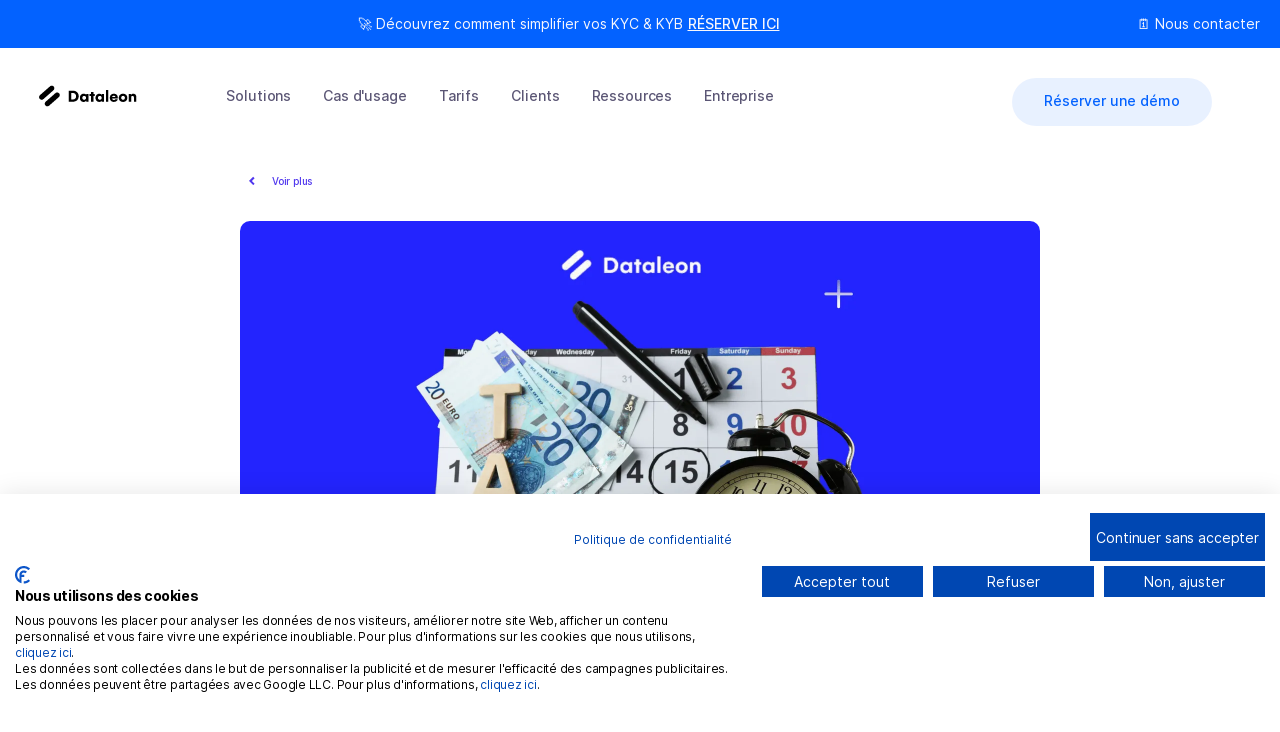

--- FILE ---
content_type: text/html
request_url: https://www.dataleon.ai/blog/les-obligations-legales-des-entreprises-en-matiere-de-comptabilite-et-de-fiscalite-en-france
body_size: 16229
content:
<!DOCTYPE html><!-- This site was created in Webflow. https://webflow.com --><!-- Last Published: Wed Jan 21 2026 09:50:32 GMT+0000 (Coordinated Universal Time) --><html data-wf-domain="www.dataleon.ai" data-wf-page="646f210978f4f824bd529bf5" data-wf-site="6263ca4a5e32dab07539b0d3" lang="fr-FR" data-wf-collection="646f210978f4f824bd529b3a" data-wf-item-slug="les-obligations-legales-des-entreprises-en-matiere-de-comptabilite-et-de-fiscalite-en-france"><head><meta charset="utf-8"/><title>Les obligations légales des entreprises en matière de comptabilité et de fiscalité en France</title><link rel="alternate" hrefLang="x-default" href="https://www.dataleon.ai/blog/les-obligations-legales-des-entreprises-en-matiere-de-comptabilite-et-de-fiscalite-en-france"/><link rel="alternate" hrefLang="fr-FR" href="https://www.dataleon.ai/blog/les-obligations-legales-des-entreprises-en-matiere-de-comptabilite-et-de-fiscalite-en-france"/><link rel="alternate" hrefLang="en" href="https://www.dataleon.ai/en/blog/les-obligations-legales-des-entreprises-en-matiere-de-comptabilite-et-de-fiscalite-en-france"/><meta content="Explorez les obligations légales en comptabilité et fiscalité pour les entreprises en France. Assurez-vous de respecter les réglementations essentielles." name="description"/><meta content="Les obligations légales des entreprises en matière de comptabilité et de fiscalité en France" property="og:title"/><meta content="Explorez les obligations légales en comptabilité et fiscalité pour les entreprises en France. Assurez-vous de respecter les réglementations essentielles." property="og:description"/><meta content="https://cdn.prod.website-files.com/6263ca4a5e32da83f639b102/63f8bc496ce4fe9e22f14808_Taxess.webp" property="og:image"/><meta content="Les obligations légales des entreprises en matière de comptabilité et de fiscalité en France" property="twitter:title"/><meta content="Explorez les obligations légales en comptabilité et fiscalité pour les entreprises en France. Assurez-vous de respecter les réglementations essentielles." property="twitter:description"/><meta content="https://cdn.prod.website-files.com/6263ca4a5e32da83f639b102/63f8bc496ce4fe9e22f14808_Taxess.webp" property="twitter:image"/><meta property="og:type" content="website"/><meta content="summary_large_image" name="twitter:card"/><meta content="width=device-width, initial-scale=1" name="viewport"/><meta content="Webflow" name="generator"/><link href="https://cdn.prod.website-files.com/6263ca4a5e32dab07539b0d3/css/dataleon.webflow.shared.f7ee7384f.css" rel="stylesheet" type="text/css" integrity="sha384-9+5zhPs2WGgrBUoIUjZ2f9/+vCKaRekUioSUDqNdSgPACMMYpn/aGth5q5lRViJT" crossorigin="anonymous"/><script type="text/javascript">!function(o,c){var n=c.documentElement,t=" w-mod-";n.className+=t+"js",("ontouchstart"in o||o.DocumentTouch&&c instanceof DocumentTouch)&&(n.className+=t+"touch")}(window,document);</script><link href="https://cdn.prod.website-files.com/6263ca4a5e32dab07539b0d3/6265c047776abb1a6c73cb71_6185a98d92e40f90970cf969_favicon.png" rel="shortcut icon" type="image/x-icon"/><link href="https://cdn.prod.website-files.com/6263ca4a5e32dab07539b0d3/6265c04dc6c1fb6d38b30e52_6185ab79a2657095f28cfc22_favicon%20(1).png" rel="apple-touch-icon"/><script async="" src="https://www.googletagmanager.com/gtag/js?id=G-15EXTLJHBM"></script><script type="text/javascript">window.dataLayer = window.dataLayer || [];function gtag(){dataLayer.push(arguments);}gtag('js', new Date());gtag('config', 'G-15EXTLJHBM', {'anonymize_ip': false});</script><script src="https://www.google.com/recaptcha/api.js" type="text/javascript"></script><!-- Google Tag Manager -->
<script>(function(w,d,s,l,i){w[l]=w[l]||[];w[l].push({'gtm.start':
new Date().getTime(),event:'gtm.js'});var f=d.getElementsByTagName(s)[0],
j=d.createElement(s),dl=l!='dataLayer'?'&l='+l:'';j.async=true;j.src=
'https://www.googletagmanager.com/gtm.js?id='+i+dl;f.parentNode.insertBefore(j,f);
})(window,document,'script','dataLayer','GTM-NN2GQRR');

</script>
<!-- End Google Tag Manager -->

<!-- Google Tag Manager (noscript) -->
<noscript><iframe src="https://www.googletagmanager.com/ns.html?id=GTM-NN2GQRR"
height="0" width="0" style="display:none;visibility:hidden"></iframe></noscript>
<!-- End Google Tag Manager (noscript) -->


<script>
  document.addEventListener("DOMContentLoaded", function () {
      const forbiddenWords = ["/t.me/", "ш", "и", "/coca24.", "sexe", "п", "Д", "П", "cocaine", "free", "porn", ".xyz", ".online", ".ru", ".vip", ".info", ".top", ".store", ".club", ".buzz", ".me",
        ".work", ".gq", ".cf", ".ml", ".ga", ".tk", ".sbs", ".beauty", ".uno"];
    
     const forbiddenNameWords = ["RobertRog"];
    
    const forbiddenTLDs =  [
        ".xyz", ".online", ".ru", ".vip", ".info", ".top", ".store", ".club", ".buzz", ".me",
        ".work", ".gq", ".cf", ".ml", ".ga", ".tk", ".sbs", ".beauty", ".godaddy", ".uno"
    ]; // Liste des TLDs interdits
    
    const form = document.querySelector("form"); // Sélection du formulaire
    const inputFields = form.querySelectorAll("input, textarea"); // Tous les champs texte
    const emailField = document.querySelector("#Email-Contact"); // Champ e-mail
    const nameField = document.querySelector("#Name"); // Champ e-mail
    const errorMessageDiv = document.querySelector(".w-form-fail"); // Message d'erreur Webflow

    let isValid = true;
    form.addEventListener("submit", function (event) {
        let detectedWords = [];
        let emailError = false;

        // Vérification des mots interdits dans tous les champs
        inputFields.forEach((field) => {
            forbiddenWords.forEach((word) => {
                if (field.value.toLowerCase().includes(word)) {
                    isValid = false;
                    field.style.border = "2px solid red"; // Bordure rouge
                    detectedWords.push(word);
                }
            });
        });

        if (nameField) {
            const nameValue = nameField.value.trim();
            if (nameValue && forbiddenNameWords.includes(nameValue.toLowerCase())) {
                isValid = false;
                emailError = true;
                emailField.style.border = "2px solid red"; // Bordure rouge
            }
        }
      
        // Vérification du domaine de l'email
        if (emailField) {
            const emailValue = emailField.value.trim();
            const emailDomainParts = emailValue.split("@")[1]; // Extrait le domaine complet
            const emailTLD = emailDomainParts ? "." + emailDomainParts.split(".").pop() : ""; // Extrait uniquement le TLD (ex: .com, .xyz)

            if (emailTLD && forbiddenTLDs.includes(emailTLD.toLowerCase())) {
                isValid = false;
                emailError = true;
                emailField.style.border = "2px solid red"; // Bordure rouge
            }
        }

        // Affichage du message d'erreur si problème détecté
        if (!isValid) {
            location.reload();
            event.preventDefault(); // Empêche l'envoi du formulaire
            errorMessageDiv.style.display = "block"; // Affiche l'erreur
            errorMessageDiv.innerHTML = `<div>Oups ! ${
                detectedWords.length > 0
                    ? `Votre message contient des messages non conformes à notre politique de communication.`
                    : ""
            }${emailError ? "L'email que vous avez saisi n'est pas autorisé." : ""}</div>`;
            return false;
        }
    });
  });
  

</script>

<style>
* {
  -webkit-font-smoothing: antialiased;
  -moz-osx-font-smoothing: grayscale;
}
  
.wg-drop.country-selector .wgcurrent, .wg-drop.country-selector ul {
    border: 1px solid #fff!important;
}
.wg-drop.country-selector .wgcurrent a {
    padding-right: 30px!important;
}
 .article.w-richtext h2 {
    font-size: 30px;
    font-weight: 700;
    line-height: 38px;
 }
  
 .article.w-richtext p {
    font-size: 15px;
    line-height: 30px;
}
  
  
.gradien-hero {
    background-image: linear-gradient(0deg,#fff,transparent 16%),linear-gradient(225deg,hsla(0,0%,100%,.6),transparent 80%),radial-gradient(circle farthest-corner at 50% 15%,rgba(57,183,214,.3),transparent 57%),radial-gradient(circle farthest-corner at 100% 0,rgba(212,255,242,.3),rgba(0,255,177,.2) 21%,#fff 41%,#fff);
    z-index: -1;
}
  
.gradien-hero-right {
    background-image: linear-gradient(0deg,#fff,hsla(0,0%,100%,0) 30%),linear-gradient(225deg,hsla(0,0%,100%,.75),hsla(0,0%,100%,0) 10%),linear-gradient(315deg,hsla(0,0%,100%,.5),hsla(0,0%,100%,0) 45%),linear-gradient(90deg,#fff,hsla(0,0%,100%,0) 50%),radial-gradient(circle farthest-corner at 100% 0,rgba(57,183,214,.1) 18%,rgba(57,67,214,0) 65%),radial-gradient(circle farthest-corner at 100% 100%,rgba(212,255,242,.3),rgba(0,255,177,.04) 20%,rgba(255,255,255,0) 64%)
}
 
.gradien-hero-full {
    background-image: linear-gradient(225deg,#e4faf3 10%,#e2efff 90%);
}

.logo {
    height: 60px;
}
  
  body {
     overflow-x: hidden!important;
  }
  
  .explore.w--current, .w-dropdown-link.w--current {
  	color: #0062ff!important;
  }
 
</style>



<!-- Google Tag Manager -->
<script>(function(w,d,s,l,i){w[l]=w[l]||[];w[l].push({'gtm.start':
new Date().getTime(),event:'gtm.js'});var f=d.getElementsByTagName(s)[0],
j=d.createElement(s),dl=l!='dataLayer'?'&l='+l:'';j.async=true;j.src=
'https://www.googletagmanager.com/gtm.js?id='+i+dl;f.parentNode.insertBefore(j,f);
})(window,document,'script','dataLayer','GTM-NN2GQRR');

</script>
<!-- End Google Tag Manager -->

<!-- Google Tag Manager (noscript) -->
<noscript><iframe src="https://www.googletagmanager.com/ns.html?id=GTM-NN2GQRR"
height="0" width="0" style="display:none;visibility:hidden"></iframe></noscript>
<!-- End Google Tag Manager (noscript) -->


<!-- Hotjar Tracking Code for Dataleon -->
<script>
    (function(h,o,t,j,a,r){
        h.hj=h.hj||function(){(h.hj.q=h.hj.q||[]).push(arguments)};
        h._hjSettings={hjid:3201610,hjsv:6};
        a=o.getElementsByTagName('head')[0];
        r=o.createElement('script');r.async=1;
        r.src=t+h._hjSettings.hjid+j+h._hjSettings.hjsv;
        a.appendChild(r);
    })(window,document,'https://static.hotjar.com/c/hotjar-','.js?sv=');
</script>


<!-- Google tag (gtag.js) -->
<script async src="https://www.googletagmanager.com/gtag/js?id=AW-17048110125"></script>
<script>
  window.dataLayer = window.dataLayer || [];
  function gtag(){dataLayer.push(arguments);}
  gtag('js', new Date());

  gtag('config', 'AW-17048110125');
</script>

<script>

// Define dataLayer and the gtag function.

window.dataLayer = window.dataLayer || [];

function gtag(){dataLayer.push(arguments);}

 
// Set default consent for specific regions according to your requirements

gtag('consent', 'default', {

  'ad_storage': 'denied',

  'ad_user_data': 'denied',

  'ad_personalization': 'denied',

  'analytics_storage': 'denied',

 'regions':[<list of ISO 3166-2 region codes>]

});

// Set default consent for all other regions according to your requirements

gtag('consent', 'default', {

  'ad_storage': 'denied',

  'ad_user_data': 'denied',

  'ad_personalization': 'denied',

  'analytics_storage': 'denied'

});

 
</script>

<!--Banner script here!-->
<script src="https://consent.cookiefirst.com/sites/dataleon.ai-430342b2-c0e5-4b8d-9ec2-e03866dd975e/consent.js"></script>

<script type="text/javascript" src="https://app.lemlist.com/api/visitors/tracking?k=jqA6Vz9AIYEiKg4EPxch2wOa%2BPj3VjsEOuaZKM%2BVySA%3D&t=tea_f483qsGEsuii3eEYo"></script></head><body><div class="navigation"><div class="banner-wrapper"><div class="banner-item"><div class="w-layout-grid banner-3"><div id="w-node-_577686b3-30d2-7f7f-a7fc-d51b28ad82c1-0a01d0e9" class="div-block-3-offre-essentiel"><div id="w-node-_577686b3-30d2-7f7f-a7fc-d51b28ad82c2-0a01d0e9" class="text-block-16 emd">🚀 Découvrez comment simplifier vos KYC &amp; KYB</div><a href="/demander-une-demo" class="link-block togo w-inline-block">RÉSERVER ICI</a></div><div id="w-node-_577686b3-30d2-7f7f-a7fc-d51b28ad82c8-0a01d0e9" class="div-block-2-nous-contacter-nav-bar"><a id="w-node-_577686b3-30d2-7f7f-a7fc-d51b28ad82c9-0a01d0e9" href="#" target="_blank" class="link-block-3 seconnect w-inline-block"><div class="text-block-16 seconnect">Se connecter</div></a><a href="/contact" class="link-block-3 w-inline-block"><div class="text-block-16">🗓 Nous contacter</div></a><a href="https://dashboard.dataleon.ai/signin" class="explore-copy hideexplore ban-offer">Se connecter</a></div></div></div></div><div data-collapse="medium" data-animation="default" data-duration="400" data-easing="ease" data-easing2="ease" role="banner" class="navigation-default w-nav"><div class="navigation-container"><div class="navigation-wrapper"><a href="/?r=0" class="brand-large w-nav-brand"><img src="https://cdn.prod.website-files.com/6263ca4a5e32dab07539b0d3/6263e2b0e9f8f4633d676a9e_dataleon1.8cdd3500-1.svg" alt="" class="logo"/></a><nav role="navigation" class="nav-menu w-nav-menu"><div data-hover="true" data-delay="0" class="dropdown-3 w-dropdown"><div class="nav-link-dropdown w-dropdown-toggle"><div>Solutions</div></div><nav class="dropdown-list w-dropdown-list"><div class="dropdown-base prodme"><div class="div-block-6"><div class="w-layout-grid grid-31"><div class="fix-size"><div class="title-grey-400 headertittleg-gray">produits dataleon</div><div class="div-block-9"><div class="div-block-8 icon-div top-header kyb-color"><img src="https://cdn.prod.website-files.com/6263ca4a5e32dab07539b0d3/64b3f890532016333ceda666_shield.svg" loading="lazy" alt="icon warning" class="image-23"/></div><div><a href="/solutions/kyb" hreflang="fr" class="dropdown-link link-withsubtitle w-dropdown-link">KYB Vérification d&#x27;entreprise</a><p class="body-large-menu max-width menu-description">Rationalisez votre flux de vérification d&#x27;entreprise en toute conformité</p></div></div><div class="div-block-9"><div class="div-block-8 icon-div top-header ico-kyc-clor"><img src="https://cdn.prod.website-files.com/6263ca4a5e32dab07539b0d3/64b403d4f1050d271580c282_user-check.svg" loading="lazy" alt="Icon check" class="image-23"/></div><div><a href="/solutions/kyc" hreflang="fr" class="dropdown-link link-withsubtitle w-dropdown-link">KYC Vérification d&#x27;identité</a><p class="body-large-menu max-width menu-description">Vérifiez les utilisateurs dans le monde entier en temps réel grâce à l&#x27;IA</p></div></div><div class="div-block-9-anc"><div class="div-block-8 icon-div top-header ticker-clor"><img src="https://cdn.prod.website-files.com/6263ca4a5e32dab07539b0d3/64b3fd29b9a22c5556db776f_layers.svg" loading="lazy" width="Auto" alt="Layers icon" class="image-23"/></div><div><a href="/technologies/kyc-afrique" hreflang="fr" class="dropdown-link link-withsubtitle w-dropdown-link">KYC for Africa</a><p class="body-large max-width menu-description">Vérifiez les utilisateurs avec les conformités africaines en temps réel grâce à l&#x27;IA</p></div></div><div class="div-block-9-anc"><div class="div-block-8 icon-div top-header home-color"><img src="https://cdn.prod.website-files.com/6263ca4a5e32dab07539b0d3/6704ff5db1e0f9be856398dd_Fiscality%20icon.avif" loading="lazy" alt="" class="image-23"/></div><div><a href="/technologies/api-ocr-liasse-fiscale-2033-et-2050" hreflang="fr" class="dropdown-link link-withsubtitle w-dropdown-link">API Liasse Fiscale</a><p class="body-large max-width menu-description">Extraction automatique des données fiscales avec l&#x27;IA</p></div></div></div><div class="fix-size-anc"><div class="title-grey-400 headertittleg-gray">KYB - Vérification d&#x27;entreprise</div><div class="div-block-9"><div class="div-block-8 icon-div top-header home-color"><img src="https://cdn.prod.website-files.com/6263ca4a5e32dab07539b0d3/64b3fd1d7de857928fac7cc1_columns.svg" loading="lazy" alt="Columns icon" class="image-23"/></div><div><a href="/solutions/kyb" hreflang="fr" class="dropdown-link link-withsubtitle w-dropdown-link">XXX</a><p class="body-large max-width menu-description">XXXX</p></div></div><div class="div-block-9-anc"><div class="div-block-8 icon-div top-header invoice-clor"><img src="https://cdn.prod.website-files.com/6263ca4a5e32dab07539b0d3/64b3fd0ef1050d27157a47be_file.svg" loading="lazy" alt="Document icon" class="image-23"/></div><div><a href="/technologies/ocr-facture" hreflang="fr" class="dropdown-link link-withsubtitle w-dropdown-link">API Facture</a><p class="body-large max-width menu-description">Automatisez la gestion des factures et gagnez du temps précieux.</p></div></div><div class="div-block-9-anc"><div class="div-block-8 icon-div top-header bank-color"><img src="https://cdn.prod.website-files.com/6263ca4a5e32dab07539b0d3/64b3fd1d7de857928fac7cc1_columns.svg" loading="lazy" alt="Columns icon" class="image-23"/></div><div><a href="/technologies/api-releve-bancaire-ocr-tableaux-damortissement" hreflang="fr" class="dropdown-link link-withsubtitle w-dropdown-link">API Relevé bancaire</a><p class="body-large max-width menu-description">Convertir vos fichiers PDF en fichier Excel, OFX en un temps record</p></div></div><div class="div-block-9-anc"><div class="div-block-8 icon-div top-header ticker-clor"><img src="https://cdn.prod.website-files.com/6263ca4a5e32dab07539b0d3/64b3fd29b9a22c5556db776f_layers.svg" loading="lazy" alt="Layers icon" class="image-23"/></div><div><a href="/technologies/ocr-ticket-de-caisse" hreflang="fr" class="dropdown-link link-withsubtitle w-dropdown-link">API Tickets de caisse</a><p class="body-large max-width menu-description">Facilitez la gestion des tickets de caisse pour une efficacité accrue</p></div></div></div></div><a hreflang="fr" href="/plateforme/ai-marketplace" class="button-light btomenu w-button">Voir toutes les APIs disponibles</a></div><div class="feature-menu"><div class="w-layout-grid navigation-grid productmenu"><div><div class="title-grey-400 headertittleg-gray">Comprendre dataleon </div><a href="/solutions/parcours-utilisateur" hreflang="fr" class="dropdown-link w-dropdown-link">Parcours de votre client</a><a href="/solutions/integration-des-solutions" hreflang="fr" class="dropdown-link w-dropdown-link">Intégration des solutions</a><a href="/plateforme/tableau-de-bord-danalyse" hreflang="fr" class="dropdown-link w-dropdown-link">Tableaux de bord</a><a href="/plateforme/kyc-ml" hreflang="fr" class="dropdown-link w-dropdown-link">Plateforme KYC</a></div></div></div></div></nav></div><div data-hover="true" data-delay="0" class="dropdown-4 w-dropdown"><div class="nav-link-dropdown w-dropdown-toggle"><div>Cas d&#x27;usage</div></div><nav class="dropdown-list w-dropdown-list"><div class="dropdown-base prodme"><div class="div-block-6"><div class="w-layout-grid navigation-grid menupro"><div class="fix-size"><div class="title-grey-400 headertittleg-gray">SECTEURS</div><a href="/solutions/services-financiers" hreflang="fr" class="dropdown-link link-withsubtitle w-dropdown-link">Banque &amp; Fintech</a><p class="body-large max-width menu-description">Conformez-vous aux régulations.</p><a href="/solutions/api-ocr-dossier-locataire-proprietaire" hreflang="fr" class="dropdown-link link-withsubtitle w-dropdown-link">Immobilier</a><p class="body-large max-width menu-description">Accélérez la vérification locataire.</p><a href="/solutions/verification-des-pieces-justificatives-pour-lassurance" hreflang="fr" class="dropdown-link link-withsubtitle w-dropdown-link">Assurance</a><p class="body-large max-width menu-description">Automatisez souscriptions et rémédiation.</p><a href="/solutions/secteur-comptabilite" hreflang="fr" class="dropdown-link link-withsubtitle w-dropdown-link">Comptabilité</a><p class="body-large max-width menu-description">Automatisez la gestion des factures.</p><a href="/solutions/telecom" hreflang="fr" class="dropdown-link link-withsubtitle w-dropdown-link">Télécommunications</a><p class="body-large max-width menu-description">Sécurisez et vérifiez vos abonnés.</p><a href="/solutions/api-ocr-onboarding-clients-kyc" hreflang="fr" class="dropdown-link link-withsubtitle w-dropdown-link">Mobilité</a><p class="body-large max-width menu-description">Optimisez l’expérience des conducteurs.</p></div><div class="fix-size"><div class="title-grey-400 headertittleg-gray">cas d&#x27;usage</div><a href="/cas-dusage/ouverture-compte-en-ligne-kyc" hreflang="fr" class="dropdown-link link-withsubtitle w-dropdown-link">Ouverture de compte en ligne</a><p class="body-large max-width menu-description">Sécurisez l&#x27;inscription client.</p><a href="/cas-dusage/validation-des-vendeurs-et-utilisateurs" hreflang="fr" class="dropdown-link link-withsubtitle w-dropdown-link">Validation des vendeurs &amp; utilisateurs</a><p class="body-large max-width menu-description">Vérifiez identité avant transaction.</p><a href="/cas-dusage/securisation-des-plateformes-de-jeux-dargent-et-de-crypto-monnaies" hreflang="fr" class="dropdown-link link-withsubtitle w-dropdown-link">Plateformes de jeux d&#x27;argent et de crypto</a><p class="body-large max-width menu-description">Assurez légitimité des utilisateurs.</p><a href="/cas-dusage/onboarding-des-entreprises-clientes" hreflang="fr" class="dropdown-link link-withsubtitle w-dropdown-link">Onboarding des entreprises clientes</a><p class="body-large max-width menu-description">Accélérez l’intégration clients B2B.</p><a href="/cas-dusage/verification-des-partenaires-commerciaux" hreflang="fr" class="dropdown-link link-withsubtitle w-dropdown-link">Vérification des partenaires commerciaux</a><p class="body-large max-width menu-description">Assurez fiabilité des partenaires.</p><a href="/cas-dusage/prevention-aml-et-conformite-reglementaire" hreflang="fr" class="dropdown-link link-withsubtitle w-dropdown-link">Prévention AML et conformité obligatoire</a><p class="body-large max-width menu-description">Respectez régulations et prévenez fraudes.</p></div></div></div><div class="feature-menu"><div class="w-layout-grid navigation-grid productmenu"><div><div class="title-grey-400 headertittleg-gray">Cas clients</div><div class="w-layout-grid grid-3"><a id="w-node-dc862a1c-0202-d8f8-5968-6369f41e2588-0a01d0e9" href="https://www.dataleon.ai/cas-clients/agicap" class="w-inline-block"><img src="https://cdn.prod.website-files.com/6263ca4a5e32dab07539b0d3/64b3e8ac9bd69e8f6cb1f553_Logo-Agicap.avif" loading="lazy" id="w-node-_8fe84974-81f1-edf1-4261-f4c9404ca77c-0a01d0e9" sizes="100vw" alt="Logo Agicap" srcset="https://cdn.prod.website-files.com/6263ca4a5e32dab07539b0d3/64b3e8ac9bd69e8f6cb1f553_Logo-Agicap-p-500.avif 500w, https://cdn.prod.website-files.com/6263ca4a5e32dab07539b0d3/64b3e8ac9bd69e8f6cb1f553_Logo-Agicap.avif 1653w" class="im-menu"/></a><a id="w-node-_87773f3b-6e47-9164-ae1e-ac668aaa70d7-0a01d0e9" href="https://www.dataleon.ai/cas-clients/sba-compta" class="w-inline-block"><img src="https://cdn.prod.website-files.com/6263ca4a5e32dab07539b0d3/64b3e94f31dc2962b5df5ebb_Capture%20d%E2%80%99e%CC%81cran%202023-07-16%20a%CC%80%2014.57.35.avif" loading="lazy" id="w-node-_13023249-b15e-62dc-5882-93d1fe02517e-0a01d0e9" alt="Logo SBA Compta" class="im-menu"/></a><a id="w-node-ed90f73b-e1ea-5312-174c-a2f7763db328-0a01d0e9" href="https://www.dataleon.ai/cas-clients/jaiye" class="w-inline-block"><img src="https://cdn.prod.website-files.com/6263ca4a5e32dab07539b0d3/64b3e9ed532016333ce1aa28_Capture%20d%E2%80%99e%CC%81cran%202023-07-16%20a%CC%80%2014.59.52.avif" loading="lazy" id="w-node-db0b84b7-864b-c402-5b8f-caace9f2c12b-0a01d0e9" alt="Logo Jaiye" class="im-menu"/></a></div><div class="title-grey-400 headertittleg-gray">conforimite </div><a href="/solutions/kyc-aml" hreflang="fr" class="dropdown-link w-dropdown-link">Solutions KYC/KYB</a><a href="/solutions/solutions-kyc-afrique" hreflang="fr" class="dropdown-link w-dropdown-link">Solutions KYC Africa</a></div></div></div></div></nav></div><a hreflang="fr" href="/tarifs" class="explore">Tarifs</a><a href="/clients" class="explore">Clients</a><div data-hover="true" data-delay="0" class="dropdown-2 w-dropdown"><div class="nav-link-dropdown w-dropdown-toggle"><div class="text-block-10">Ressources</div></div><nav class="dropdown-list w-dropdown-list"><div class="dropdown-base"><div class="w-layout-grid navigation-grid menupro"><div class="fix-size"><a href="/blog" hreflang="fr" class="dropdown-link link-withsubtitle w-dropdown-link">Blog</a><p class="body-large max-width menu-description">Accédez aux dernières nouveautés et actualités pertinentes.</p><a href="https://www.dataleon.ai/cas-clients" hreflang="fr" class="dropdown-link link-withsubtitle w-dropdown-link">Cas clients</a><p class="body-large max-width menu-description">Découvrez comment nos solutions ont été mises en œuvre avec succès.</p><a href="https://docs.dataleon.ai/" hreflang="fr" target="_blank" class="dropdown-link link-withsubtitle w-dropdown-link">Documentation</a><p class="body-large max-width menu-description">Accédez à toutes les ressources et guides pour une utilisation optimale de nos solutions.</p><a href="/comment-fonctionne-le-support" hreflang="fr" class="dropdown-link link-withsubtitle w-dropdown-link">Support</a><p class="body-large max-width menu-description">Découvrez les canaux de contact adaptés à votre situation.</p></div><div class="fix-size"><a href="/securite" hreflang="fr" class="dropdown-link link-withsubtitle w-dropdown-link">Sécurité des données</a><p class="body-large max-width menu-description">Nos solutions assurent la protection et la confidentialité de vos données.</p><a href="https://dataleon.statuspage.io" hreflang="fr" target="_blank" class="dropdown-link link-withsubtitle w-dropdown-link">API Status</a><p class="body-large max-width menu-description">Consultez l&#x27;état en temps réel de nos services API.</p><a href="https://docs.dataleon.ai/master/individuals" hreflang="fr" target="_blank" class="dropdown-link link-withsubtitle w-dropdown-link">API Reference</a><p class="body-large max-width menu-description">Accédez à la documentation complète pour intégrer nos API.</p></div></div></div></nav></div><div data-hover="true" data-delay="0" class="dropdown w-dropdown"><div class="nav-link-dropdown w-dropdown-toggle"><div class="text-block-11">Entreprise</div></div><nav class="dropdown-list w-dropdown-list"><div class="dropdown-base"><a href="/a-propos" hreflang="fr" class="dropdown-link w-dropdown-link">A propos</a><a href="/securite" hreflang="fr" class="dropdown-link w-dropdown-link">Sécurité des données</a><a href="/contact" hreflang="fr" class="dropdown-link w-dropdown-link">Nous contacter</a><a href="/carrieres" hreflang="fr" class="dropdown-link w-dropdown-link">Nous rejoindre</a></div></nav></div><a hreflang="fr" href="/demander-une-demo" class="explore exploreweb">Demander une demo</a><a hreflang="fr" href="/contact" class="explore exploreweb">Nous contacter</a></nav></div><div class="navigation-button-wrapper"><a href="https://dashboard.dataleon.ai/signup" class="button-light-2e-bouton btnmobile hideexplore w-button">Tester gratuitement</a><a href="/demander-une-demo" class="button-light-bouton-demo-nav-bar btnmobile hideexplore w-button">Réserver une démo</a><div class="div-block-114"><img src="https://cdn.prod.website-files.com/6263ca4a5e32dab07539b0d3/67f515bf333e908d6261aa8a_1.avif" loading="lazy" data-w-id="70bad894-ccdc-916f-1fc6-9f2b7428d9e6" alt="" class="image-47"/><div data-w-id="53e80763-ae6e-ad56-bde5-422e58608fc1" class="language"><a data-lang="fr" href="#" class="w-inline-block"><img src="https://cdn.prod.website-files.com/6263ca4a5e32dab07539b0d3/67f512efbef7b57cc2976114_icons8-la-france-100.png" loading="lazy" alt="" class="image-48"/></a><a data-lang="en" href="#" class="w-inline-block"><img src="https://cdn.prod.website-files.com/6263ca4a5e32dab07539b0d3/67f512f2d430062353bb8a26_icons8-anglais-100.avif" loading="lazy" alt="" class="image-49"/></a></div></div><div class="navigation-menu w-nav-button"><div class="icon w-icon-nav-menu"></div></div></div></div></div></div><div class="blog-section"><div class="container-extra-small"><a href="/templates/company/blog-1" class="button-return w-inline-block"><img src="https://cdn.prod.website-files.com/6263ca4a5e32dab07539b0d3/6263ca4a5e32dafb1839b1a5_Chevron%20Return.svg" loading="lazy" alt="" class="chevron-return"/><div>Voir plus</div></a><div class="blog-header-wrapper"><img src="https://cdn.prod.website-files.com/6263ca4a5e32da83f639b102/63f8bc496ce4fe9e22f14808_Taxess.webp" loading="lazy" alt="Les obligations légales des entreprises en matière de comptabilité et de fiscalité en France" sizes="100vw" srcset="https://cdn.prod.website-files.com/6263ca4a5e32da83f639b102/63f8bc496ce4fe9e22f14808_Taxess-p-500.webp 500w, https://cdn.prod.website-files.com/6263ca4a5e32da83f639b102/63f8bc496ce4fe9e22f14808_Taxess-p-800.webp 800w, https://cdn.prod.website-files.com/6263ca4a5e32da83f639b102/63f8bc496ce4fe9e22f14808_Taxess-p-1080.webp 1080w, https://cdn.prod.website-files.com/6263ca4a5e32da83f639b102/63f8bc496ce4fe9e22f14808_Taxess-p-1600.webp 1600w, https://cdn.prod.website-files.com/6263ca4a5e32da83f639b102/63f8bc496ce4fe9e22f14808_Taxess.webp 1920w" class="image-cover"/></div><div class="blog-content"><a style="background-color:rgba(94, 198, 232, 0.08);color:#3521b5" href="/category/base-de-connaissances" class="category-badge w-inline-block"><div>Base de connaissances</div></a><h1 class="heading-18">Les obligations légales des entreprises en matière de comptabilité et de fiscalité en France</h1><p class="body-medium">Explorez les obligations légales en comptabilité et fiscalité pour les entreprises en France. Assurez-vous de respecter les réglementations essentielles.</p><a href="/team/emilie" class="blog-author-centre w-inline-block"><div style="background-color:#dcdfff" class="avatar-medium"><img src="https://cdn.prod.website-files.com/6263ca4a5e32da83f639b102/626a2cefb2ab2cbb09b7bcc5_Capture%20d%E2%80%99e%CC%81cran%202022-04-28%20a%CC%80%2007.57.49.webp" loading="lazy" alt="" class="image-cover"/></div><div><div class="author-name">Emilie</div><div class="blog-detail">April 4, 2025</div></div></a></div><div class="blog-line-break"></div><div class="article w-richtext"><p>Toutes les entreprises, qu&#x27;elles soient grandes ou petites, ont des obligations légales en matière de comptabilité et de fiscalité en France. Ces obligations sont très importantes car elles permettent aux entreprises de respecter les règles en vigueur et d&#x27;éviter les sanctions et les pénalités. Dans cet article, nous allons passer en revue les principales obligations légales des entreprises en matière de comptabilité et de fiscalité en France.</p><h2>La tenue de la comptabilité</h2><p>Toutes les entreprises, quelle que soit leur taille, doivent tenir une comptabilité. Cette comptabilité doit être tenue selon les normes françaises et doit être régulièrement mise à jour. La tenue de la comptabilité est une obligation légale en France, qui permet de connaître la situation financière de l&#x27;entreprise et de prendre les bonnes décisions en conséquence.</p><p>La comptabilité doit comprendre plusieurs documents, tels que le livre-journal, le grand livre, le bilan comptable et le compte de résultat. Ces documents doivent être tenus à jour et conservés pendant plusieurs années.</p><h2>Les obligations fiscales</h2><p>Les entreprises ont également des obligations fiscales en France. Elles doivent payer des impôts sur les bénéfices qu&#x27;elles réalisent, ainsi que des taxes sur la valeur ajoutée (TVA) sur les ventes qu&#x27;elles effectuent. La TVA est une taxe qui est payée par les consommateurs, mais collectée par les entreprises pour le compte de l&#x27;État.</p><p>Les entreprises doivent également déclarer leurs revenus fiscaux tous les ans. Cette déclaration permet de calculer l&#x27;impôt que l&#x27;entreprise doit payer sur les bénéfices qu&#x27;elle a réalisés au cours de l&#x27;année. Il est important de déclarer ses revenus fiscaux dans les délais impartis, car les retards peuvent entraîner des pénalités et des intérêts de retard.</p><h2>Les obligations sociales</h2><p>Les entreprises ont également des obligations sociales en France. Elles doivent, par exemple, verser des cotisations sociales pour leurs employés. Ces cotisations permettent de financer la sécurité sociale et les autres prestations sociales.</p><p>Les entreprises doivent également fournir des bulletins de salaire à leurs employés, qui indiquent le salaire brut, les cotisations sociales, les déductions fiscales et le salaire net. Les entreprises doivent également déclarer les salaires qu&#x27;elles versent à leurs employés à l&#x27;administration fiscale.</p><h2>Les obligations en matière de TVA</h2><p>Les entreprises ont également des obligations en matière de TVA. Elles doivent, par exemple, collecter la TVA sur les ventes qu&#x27;elles effectuent et la reverser à l&#x27;administration fiscale. Les entreprises peuvent également récupérer la TVA qu&#x27;elles ont payée sur les biens et services qu&#x27;elles ont achetés.</p><p>Les entreprises doivent également déclarer leur TVA tous les mois ou tous les trimestres. Cette déclaration permet de calculer la TVA que l&#x27;entreprise doit payer ou récupérer.</p><h2>Les sanctions en cas de non-respect des obligations légales</h2><p>Le non-respect des obligations légales peut entraîner des sanctions et des pénalités. Les sanctions peuvent être financières, mais elles peuvent également avoir des conséquences juridiques et administratives pour l&#x27;entreprise.</p><p>Les sanctions financières peuvent être importantes. Par exemple, si une entreprise ne déclare pas ses revenus fiscaux dans les délais impartis, elle peut être condamnée à payer une amende. Cette amende peut être assez élevée, en fonction du montant des revenus fiscaux non déclarés et du temps de retard.</p><p>Les sanctions juridiques peuvent également être importantes. Par exemple, si une entreprise ne respecte pas les normes comptables en vigueur, elle peut être poursuivie en justice. Dans ce cas, l&#x27;entreprise peut être condamnée à payer une amende et à rectifier sa comptabilité.</p><p>Les sanctions administratives peuvent également être importantes. Par exemple, si une entreprise ne verse pas les cotisations sociales pour ses employés, elle peut être condamnée à payer des amendes et des intérêts de retard. Dans les cas les plus graves, l&#x27;entreprise peut également être exclue de certains marchés publics.</p><h2>Conclusion</h2><p>En conclusion, les obligations légales en matière de comptabilité et de fiscalité sont très importantes pour les entreprises en France. Ces obligations permettent de respecter les règles en vigueur et d&#x27;éviter les sanctions et les pénalités. Les entreprises doivent donc prendre ces obligations très au sérieux et les respecter scrupuleusement. En cas de doute, il est recommandé de faire appel à un expert-comptable pour obtenir des conseils avisés et éviter tout risque de non-conformité.</p><p>‍</p><p>‍</p></div><div class="div-block-16-blog"><a href="/contact" hreflang="fr" class="button margin-top-32 talk-to-expert w-button">Contactez Dataleon</a></div><div class="html-embed w-embed w-iframe w-script"><!-- Start of Meetings Embed Script -->
    <div class="meetings-iframe-container" data-src="https://meetings.hubspot.com/gerard-toko/request-demo?embed=true"></div>
    <script type="text/javascript" src="https://static.hsappstatic.net/MeetingsEmbed/ex/MeetingsEmbedCode.js"></script>
  <!-- End of Meetings Embed Script --></div><div class="blog-line-break"></div><div class="blog-author-wrapper"><div style="background-color:#dcdfff" class="avatar-author-medium"><img src="https://cdn.prod.website-files.com/6263ca4a5e32da83f639b102/626a2cefb2ab2cbb09b7bcc5_Capture%20d%E2%80%99e%CC%81cran%202022-04-28%20a%CC%80%2007.57.49.webp" loading="lazy" alt="" class="image-cover"/></div><div><div class="blog-detail">A PROPOS DE L&#x27;AUTEUR</div><h5>Emilie</h5><p class="body-medium w-dyn-bind-empty"></p></div></div></div></div><div class="blog-section-related"><div class="container-small"><h3 class="h3-title">Related Articles</h3><div class="w-dyn-list"><div role="list" class="blog-grid-small w-dyn-items"><div role="listitem" class="w-dyn-item"><a href="/blog/kyc-au-senegal-solutions-de-verification-didentite-et-conformite-reglementaire-en-afrique-de-louest" class="blog-image-thumbnail w-inline-block"><img src="https://cdn.prod.website-files.com/6263ca4a5e32da83f639b102/6970d38c09060106b72c79f8_uri_ifs___M_AJ6VWZvxznSKX03kHZ5tXOgalQWOi9zFFBB8v1PLa6Q.webp" loading="lazy" alt="KYC au Sénégal : solutions de vérification d’identité et conformité réglementaire en Afrique de l’Ouest" class="image-cover"/></a><a href="#" class="category-badge w-inline-block"><div class="w-dyn-bind-empty"></div></a><a href="/blog/kyc-au-senegal-solutions-de-verification-didentite-et-conformite-reglementaire-en-afrique-de-louest" class="blog-content w-inline-block"><h5 class="blog-title">KYC au Sénégal : solutions de vérification d’identité et conformité réglementaire en Afrique de l’Ouest</h5><div class="horizontal-detail-wrapper"><div class="blog-detail w-dyn-bind-empty"></div><div class="blog-detail margin-left-right">·</div><div class="blog-detail">January 21, 2026</div></div></a></div><div role="listitem" class="w-dyn-item"><a href="/blog/kyc-en-cote-divoire-vers-une-verification-didentite-digitale-et-conforme-en-afrique-de-louest" class="blog-image-thumbnail w-inline-block"><img src="https://cdn.prod.website-files.com/6263ca4a5e32da83f639b102/6970bbf5c4aa91672c3c3d8a_s2.webp" loading="lazy" alt="KYC en Côte d’Ivoire : Solutions digitales et vérification d’identité sécurisée" class="image-cover"/></a><a style="background-color:hsla(248.24175824175828, 84.26%, 57.65%, 0.06);color:hsla(216.94117647058823, 100.00%, 50.00%, 1.00)" href="/category/actualites" class="category-badge w-inline-block"><div>Actualités</div></a><a href="/blog/kyc-en-cote-divoire-vers-une-verification-didentite-digitale-et-conforme-en-afrique-de-louest" class="blog-content w-inline-block"><h5 class="blog-title">KYC en Côte d’Ivoire : Solutions digitales et vérification d’identité sécurisée</h5><div class="horizontal-detail-wrapper"><div class="blog-detail">Sarah</div><div class="blog-detail margin-left-right">·</div><div class="blog-detail">December 3, 2025</div></div></a></div><div role="listitem" class="w-dyn-item"><a href="/blog/portefeuille-eudi-et-verification-didentite-a-distance-guide-complet-pour-les-entreprises" class="blog-image-thumbnail w-inline-block"><img src="https://cdn.prod.website-files.com/6263ca4a5e32da83f639b102/69300d41676a67d25b019fe8_72.png" loading="lazy" alt="Portefeuille EUDI et vérification d’identité à distance : guide complet pour les entreprises" sizes="100vw" srcset="https://cdn.prod.website-files.com/6263ca4a5e32da83f639b102/69300d41676a67d25b019fe8_72-p-500.png 500w, https://cdn.prod.website-files.com/6263ca4a5e32da83f639b102/69300d41676a67d25b019fe8_72-p-800.png 800w, https://cdn.prod.website-files.com/6263ca4a5e32da83f639b102/69300d41676a67d25b019fe8_72-p-1080.png 1080w, https://cdn.prod.website-files.com/6263ca4a5e32da83f639b102/69300d41676a67d25b019fe8_72-p-1600.png 1600w, https://cdn.prod.website-files.com/6263ca4a5e32da83f639b102/69300d41676a67d25b019fe8_72.png 1920w" class="image-cover"/></a><a style="background-color:hsla(248.24175824175828, 84.26%, 57.65%, 0.06);color:hsla(216.94117647058823, 100.00%, 50.00%, 1.00)" href="/category/actualites" class="category-badge w-inline-block"><div>Actualités</div></a><a href="/blog/portefeuille-eudi-et-verification-didentite-a-distance-guide-complet-pour-les-entreprises" class="blog-content w-inline-block"><h5 class="blog-title">Portefeuille EUDI et vérification d’identité à distance : guide complet pour les entreprises</h5><div class="horizontal-detail-wrapper"><div class="blog-detail">Michel</div><div class="blog-detail margin-left-right">·</div><div class="blog-detail">December 3, 2025</div></div></a></div><div role="listitem" class="w-dyn-item"><a href="/blog/amld6-et-paquet-aml-2024-obligations-conformite-et-solutions-kyc-kyb" class="blog-image-thumbnail w-inline-block"><img src="https://cdn.prod.website-files.com/6263ca4a5e32da83f639b102/69300bf40fb93a45cc6aee92_71.png" loading="lazy" alt="AMLD6 et paquet AML 2024 : obligations, conformité et solutions KYC/KYB" sizes="100vw" srcset="https://cdn.prod.website-files.com/6263ca4a5e32da83f639b102/69300bf40fb93a45cc6aee92_71-p-500.png 500w, https://cdn.prod.website-files.com/6263ca4a5e32da83f639b102/69300bf40fb93a45cc6aee92_71-p-800.png 800w, https://cdn.prod.website-files.com/6263ca4a5e32da83f639b102/69300bf40fb93a45cc6aee92_71-p-1080.png 1080w, https://cdn.prod.website-files.com/6263ca4a5e32da83f639b102/69300bf40fb93a45cc6aee92_71-p-1600.png 1600w, https://cdn.prod.website-files.com/6263ca4a5e32da83f639b102/69300bf40fb93a45cc6aee92_71.png 1920w" class="image-cover"/></a><a style="background-color:hsla(248.24175824175828, 84.26%, 57.65%, 0.06);color:hsla(216.94117647058823, 100.00%, 50.00%, 1.00)" href="/category/actualites" class="category-badge w-inline-block"><div>Actualités</div></a><a href="/blog/amld6-et-paquet-aml-2024-obligations-conformite-et-solutions-kyc-kyb" class="blog-content w-inline-block"><h5 class="blog-title">AMLD6 et paquet AML 2024 : obligations, conformité et solutions KYC/KYB</h5><div class="horizontal-detail-wrapper"><div class="blog-detail">Emilie</div><div class="blog-detail margin-left-right">·</div><div class="blog-detail">December 3, 2025</div></div></a></div></div></div></div></div><div class="cta-section"><div class="container-cta-tester-la-plateforme"><div data-w-id="8efa1d6b-0cbb-76f2-dd5c-f825e151eb57" class="cta-block-light"><div class="cta-wrapper"><div class="title-gauche">Découvrez nos solutions IA </div><h2 class="heading-159">Activez votre solution Dataleon dès maintenant</h2><p class="body-large">Contactez nos experts pour des solutions innovantes et personnalisées</p><a id="sea-signup3" href="https://dashboard.dataleon.ai/signup" class="button-test-plateforme-copy w-button">Tester la plateforme gratuitement</a><a href="/demander-une-demo" class="button-nous-contacter-bleu w-button">Nous contacter</a><div class="bullet-wrapper-left"><div class="bullet-point-large bull-1"><img src="https://cdn.prod.website-files.com/6263ca4a5e32dab07539b0d3/6263ca4a5e32daf58239b163_Bullet%20(Purple).svg" loading="lazy" alt="" class="bullet-point-purple"/><p class="body-small">15 jours d&#x27;essai</p></div><div class="bullet-point-large"><img src="https://cdn.prod.website-files.com/6263ca4a5e32dab07539b0d3/6263ca4a5e32daf58239b163_Bullet%20(Purple).svg" loading="lazy" alt="" class="bullet-point-purple"/><p class="body-small">Pas de carte de crédit</p></div><div class="bullet-point-large"><img src="https://cdn.prod.website-files.com/6263ca4a5e32dab07539b0d3/6263ca4a5e32daf58239b163_Bullet%20(Purple).svg" loading="lazy" alt="" class="bullet-point-purple"/><p class="body-small">Annulez à tout moment</p></div></div></div><div class="phone-hand-wrapper"></div></div></div></div><div class="footer-section-template"><div class="container"><div class="w-layout-grid footer-grid"><div data-w-id="fc76d04b-c746-1346-60ea-beb1833e8354" class="footer-column"><a href="/templates/old-home" class="w-inline-block"><img src="https://cdn.prod.website-files.com/6263ca4a5e32dab07539b0d3/6263e2b0e9f8f4633d676a9e_dataleon1.8cdd3500-1.svg" loading="lazy" alt="" height="32" class="footer-logo"/></a><div><div class="w-layout-grid footer-contact-detail"><a href="https://www.google.com/maps/dir//google+dataleon/data=!4m6!4m5!1m1!4e2!1m2!1m1!1s0x47e66e485e64066b:0xb91066977cc43d1c?sa=X&amp;ved=2ahUKEwiIs8Ho6rOCAxVSXaQEHV8NC-YQ9Rd6BAhMEAA" target="_blank" class="w-inline-block"><div class="title-grey-400">CONTACT</div><h5 class="h5-title-blue">Paris, FRANCE</h5></a><a href="mailto:hello@dataleon.ai?subject=Contact%20us" class="w-inline-block"><div class="title-grey-400">EMAIL</div><h5 class="h5-title-blue">hello@dataleon.ai</h5></a><a href="tel:+33185737844" class="link-block-4 w-inline-block"><div class="title-grey-400">TELEPHONE</div><h5 class="h5-title-blue">+331 88 61 33 39<br/></h5></a></div></div><img src="https://cdn.prod.website-files.com/6263ca4a5e32dab07539b0d3/627093372b05abebd8d04b26_rgpd.avif" loading="lazy" alt="" class="image-51"/><a href="https://dipeeo.com/" target="_blank" class="link-block-2 dipeeo w-inline-block"><img src="https://cdn.prod.website-files.com/6263ca4a5e32dab07539b0d3/687af16283710732bc0cb242_Dipeo%20copy.svg" loading="lazy" alt="" class="image-52"/></a></div><div data-w-id="fc76d04b-c746-1346-60ea-beb1833e8361" class="footer-column footer-unvisible"><div class="title-grey-400">Solutions</div><a hreflang="fr" href="/solutions/kyc" class="footer-link w-inline-block"><div>KYC - Vérification d&#x27;identité</div></a><a hreflang="fr" href="/solutions/kyb" class="footer-link w-inline-block"><div>KYB - Vérification d&#x27;entreprise</div></a><div class="title-grey-400"> </div><div class="title-grey-400">comprendre dataleon</div><a hreflang="fr" href="/solutions/parcours-utilisateur" class="footer-link w-inline-block"><div>Parcours utilisateur</div></a><a hreflang="fr" href="/solutions/integration-des-solutions" class="footer-link w-inline-block"><div>Intégration des solutions</div></a><a hreflang="fr" href="/plateforme/tableau-de-bord-danalyse" class="footer-link w-inline-block"><div>Tableau de bord d&#x27;analyse</div></a><a hreflang="fr" href="/plateforme/kyc-ml" class="footer-link w-inline-block"><div>Plateforme KYC</div></a><a hreflang="fr" href="/solutions/kyb" class="footer-link w-inline-block"></a></div><div data-w-id="cf35049c-8b60-57c2-0ec2-19ee1c941071" class="footer-column footer-unvisible"><div class="title-grey-400">Secteurs</div><a href="/solutions/services-financiers" class="footer-link w-inline-block"><div hreflang="fr">Banque &amp; Fintech</div></a><a href="/solutions/api-ocr-dossier-locataire-proprietaire" class="footer-link w-inline-block"><div hreflang="fr">Immobilier</div></a><a hreflang="fr" href="/solutions/verification-des-pieces-justificatives-pour-lassurance" class="footer-link w-inline-block"><div>Assurance</div></a><a hreflang="fr" href="/solutions/secteur-comptabilite" class="footer-link w-inline-block"><div>Comptabilité</div></a><a hreflang="fr" href="/solutions/telecom" class="footer-link w-inline-block"><div>Télécommunications</div></a><a hreflang="fr" href="/solutions/api-ocr-onboarding-clients-kyc" class="footer-link w-inline-block"><div>Mobilité</div></a></div><div data-w-id="fc76d04b-c746-1346-60ea-beb1833e8373" class="footer-column footer-unvisible"><div class="title-grey-400">Cas d&#x27;usage</div><a hreflang="fr" href="/cas-dusage/ouverture-compte-en-ligne-kyc" class="footer-link w-inline-block"><div>Ouverture de compte en ligne</div></a><a hreflang="fr" href="/cas-dusage/validation-des-vendeurs-et-utilisateurs" class="footer-link w-inline-block"><div>Validation des vendeurs &amp; utilisateurs</div></a><a hreflang="fr" href="/cas-dusage/verification-des-employes-et-sous-traitants" class="footer-link w-inline-block"><div>Sécurisation des plateformes de jeux d&#x27;argent et de crypto-monnaies</div></a><a hreflang="fr" href="/cas-dusage/onboarding-des-entreprises-clientes" class="footer-link w-inline-block"><div>Onboarding des entreprises clientes</div></a><a hreflang="fr" href="/cas-dusage/verification-des-partenaires-commerciaux" class="footer-link w-inline-block"><div>Vérification des partenaires commerciaux</div></a><a hreflang="fr" href="/cas-dusage/prevention-aml-et-conformite-reglementaire" class="footer-link w-inline-block"><div>Prévention AML et conformité obligatoire</div></a></div><div data-w-id="6011fd94-995a-e767-ceb8-60a6d036d60a" class="footer-column footer-unvisible"><div class="title-grey-400">ENTREPRISE</div><a hreflang="fr" href="/tarifs" class="footer-link w-inline-block"><div>Tarifs</div></a><a id="sea-signup4" hreflang="fr" href="/demander-une-demo" class="footer-link w-inline-block"><div>Demander une démo</div></a><a hreflang="fr" href="https://www.dashboard.dataleon.ai/signup" class="footer-link-test-plateform w-inline-block"><div>Tester la plateforme</div></a><a hreflang="fr" href="/contact" class="footer-link w-inline-block"><div>Nous contacter</div></a><a hreflang="fr" href="/planifier-un-rendez-vous" class="footer-link-prendre-rdv w-inline-block"><div>Prendre un rendez-vous</div></a><a hreflang="fr" href="/a-propos" class="footer-link w-inline-block"><div>À propos</div></a><a hreflang="fr" href="/clients" class="footer-link w-inline-block"><div>Nos clients</div></a><a hreflang="fr" href="/securite" class="footer-link w-inline-block"><div>Sécurité</div></a><a hreflang="fr" href="/blog" class="footer-link w-inline-block"><div>Blog</div></a><a hreflang="fr" href="/carrieres" class="footer-link w-inline-block"><div>Nous rejoindre</div></a><a hreflang="fr" href="https://docs.dataleon.ai/" class="footer-link w-inline-block"><div>Documentation</div></a><a hreflang="fr" href="https://inference.eu-west-1.dataleon.ai/" class="footer-link-api-reference w-inline-block"><div>API Reference</div></a><a href="#" class="footer-link w-inline-block"></a></div></div><p data-w-id="fc76d04b-c746-1346-60ea-beb1833e8394" class="body-medium">Copyright © 2025 <a href="/?r=0" target="_blank" class="link">Dataleon</a><br/></p><div data-w-id="fc76d04b-c746-1346-60ea-beb1833e8397" class="footer-legal-bar"><div class="w-layout-grid footer-socials"><a href="/cgsu" class="footer-legal-link">Conditions générales d&#x27;utilisation</a><a id="w-node-fc76d04b-c746-1346-60ea-beb1833e839b-833e8351" href="/mentions-legales" class="footer-legal-link">Mention légales</a><a href="/privacy-policy" class="footer-legal-link">Politique de confidentialité<br/></a><a href="/politique-de-cookies" class="footer-legal-link">Politique de cookies<br/></a><a href="https://cdn.prod.website-files.com/6263ca4a5e32dab07539b0d3/690241ce1bf1adb7ae8bb148_FR%20-%20RGPD%20-%2028oct.pdf" class="footer-legal-link">RGPD</a></div><div class="w-layout-grid footer-socials-icon"><a id="w-node-b35a5f55-741c-fb5d-ed70-1b012286a537-833e8351" href="https://www.linkedin.com/company/dataleon/about/?viewAsMember=true" class="w-inline-block"><img src="https://cdn.prod.website-files.com/6263ca4a5e32dab07539b0d3/6263ca4a5e32dad5af39b11d_Linkedin%20Icon%20Fill.svg" loading="lazy" alt=""/></a><a id="w-node-b35a5f55-741c-fb5d-ed70-1b012286a535-833e8351" href="https://twitter.com/dataleon_ai" class="w-inline-block"><img src="https://cdn.prod.website-files.com/6263ca4a5e32dab07539b0d3/6263ca4a5e32dab7d439b10f_Twitter%20Icon%20Fill.svg" loading="lazy" alt=""/></a><a id="w-node-a8e5e684-c116-7052-7b86-2e29ff42fad1-833e8351" href="https://www.youtube.com/@dataleon3059/videos" class="w-inline-block"><img src="https://cdn.prod.website-files.com/6263ca4a5e32dab07539b0d3/6264464280ed1a36473e1ea4_youtube-line.svg" loading="lazy" alt=""/></a></div></div></div></div><div data-w-id="e793c717-36b9-aa04-6858-7cfbc1b3e6c2" class="loader"><div class="page-loader-animation" data-w-id="377aff38-52d5-6f93-c036-331b72335f3a" data-animation-type="lottie" data-src="https://cdn.prod.website-files.com/6263ca4a5e32dab07539b0d3/6263ca4a5e32da893439b1b0_Felix%20Loader.json" data-loop="1" data-direction="1" data-autoplay="1" data-is-ix2-target="0" data-renderer="svg" data-default-duration="1.6349682350413481" data-duration="0"></div></div><script src="https://d3e54v103j8qbb.cloudfront.net/js/jquery-3.5.1.min.dc5e7f18c8.js?site=6263ca4a5e32dab07539b0d3" type="text/javascript" integrity="sha256-9/aliU8dGd2tb6OSsuzixeV4y/faTqgFtohetphbbj0=" crossorigin="anonymous"></script><script src="https://cdn.prod.website-files.com/6263ca4a5e32dab07539b0d3/js/webflow.schunk.e0c428ff9737f919.js" type="text/javascript" integrity="sha384-ar82P9eriV3WGOD8Lkag3kPxxkFE9GSaSPalaC0MRlR/5aACGoFQNfyqt0dNuYvt" crossorigin="anonymous"></script><script src="https://cdn.prod.website-files.com/6263ca4a5e32dab07539b0d3/js/webflow.a7d0e1ae.f76060d1377020ff.js" type="text/javascript" integrity="sha384-lodXlEuwAnPszbe9Wqox2p2NjwwkAlb/o8j5Mtv9c9qZAcWJ9mk1EvtZE3d/HxEy" crossorigin="anonymous"></script>

<!-- Google Tag Manager (noscript) -->
<noscript><iframe src="https://www.googletagmanager.com/ns.html?id=GTM-NN2GQRR"
height="0" width="0" style="display:none;visibility:hidden"></iframe></noscript>
<!-- End Google Tag Manager (noscript) -->


<!-- Start of HubSpot Embed Code -->
  <script type="text/javascript" id="hs-script-loader" async defer src="//js-na1.hs-scripts.com/6781947.js"></script>
<!-- End of HubSpot Embed Code -->

<script>
  document.addEventListener("DOMContentLoaded", function () {
    const languageLinks = document.querySelectorAll('[data-lang]');
    const currentPath = window.location.pathname;
    const pathSegments = currentPath.split('/').filter(Boolean);

    // Dictionnaire de correspondance FR → EN
    const urlMap = {
      'technologies/api-kyc-id': 'technologies/kyc-id-api',
      'technologies/api-kyb-business-verification': 'technologies/kyb-business-verification-api',
      'plateforme/tableau-de-bord-danalyse': 'platform/analysis-dashboard',
      'solutions/verification-des-pieces-justificatives-pour-lassurance': 'solutions/insurance-document-verification',
      'solutions/ocr-de-dematerialisation-factures-fournisseurs': 'solutions/invoice-ocr-solution-for-dematerialization-of-supplier',
      'clients': 'customers',
      'cas-clients': 'customer-stories',
      'securite': 'security'
    };

    // Dictionnaire EN → FR généré automatiquement
    const reversedUrlMap = Object.fromEntries(
      Object.entries(urlMap).map(([fr, en]) => [en, fr])
    );

    languageLinks.forEach(link => {
      const targetLang = link.getAttribute('data-lang');
      let newPath = '';
      const currentPathNormalized = pathSegments.join('/');

      if (pathSegments[0] === 'en') {
        // On est sur une page en anglais
        if (targetLang === 'fr') {
          const withoutLang = pathSegments.slice(1).join('/');
          const translatedPath = reversedUrlMap[withoutLang] || withoutLang;
          newPath = '/' + translatedPath;
        }
      } else {
        // On est sur une page en français (sans "fr" dans l'URL)
        if (targetLang === 'en') {
          const translatedPath = urlMap[currentPathNormalized] || currentPathNormalized;
          newPath = '/en/' + translatedPath;
        }
      }

      link.setAttribute('href', newPath || currentPath);
    });
  });
</script>

<script>
function gtag_report_conversion(url) {
  var callback = function () {
    if (typeof(url) !== 'undefined') {
      window.location = url;
    }
  };
  gtag('event', 'conversion', {
      'send_to': 'AW-17048110125/yhPOCK2pmsIaEK2IlsE_',
      'event_callback': callback
  });
  return false;
}

document.addEventListener('DOMContentLoaded', function () {
  // Liste des IDs de formulaire Webflow à tracker
  const formIds = ['email-form', 'wf-form-Demande-de-tarifs'];

  formIds.forEach(function (formId) {
    const form = document.getElementById(formId);
    if (!form) return;

    const observer = new MutationObserver(function (mutationsList, observer) {
      mutationsList.forEach(function (mutation) {
        if (
          mutation.type === 'childList' &&
          mutation.addedNodes.length > 0 &&
          form.querySelector('.w-form-done')
        ) {
          gtag_report_conversion(); // ✅ Déclenche ici, après validation
          observer.disconnect(); // Stoppe l'observation
        }
      });
    });

    form.addEventListener('submit', function () {
      observer.observe(form, { childList: true, subtree: true });
    });
  });
});
</script>


<script>
  function storeUTMs() {
    const params = new URLSearchParams(window.location.search);
    const utmSource = params.get("utm_source");
    const utmMedium = params.get("utm_medium");
    const utmCampaign = params.get("utm_campaign");

    if (utmSource || utmMedium || utmCampaign) {
      sessionStorage.setItem("utm_source", utmSource || '');
      sessionStorage.setItem("utm_medium", utmMedium || '');
      sessionStorage.setItem("utm_campaign", utmCampaign || '');
    }
  }

  storeUTMs();
</script>

<script>
  window.addEventListener('DOMContentLoaded', function () {
    // 1. Lire l'utm_campaign dans l'URL et stocker en localStorage
    const urlParams = new URLSearchParams(window.location.search);
    const campaign = urlParams.get('utm_campaign');

    if (campaign && (campaign.toLowerCase().includes('campagnekyc') || campaign.toLowerCase().includes('campagnekyb'))) {
      localStorage.setItem('isSEA', 'true');
    }

    // 2. Lire le flag SEA dans localStorage
    const isSEA = localStorage.getItem('isSEA') === 'true';

    // 3. Définir la cible de redirection
    const targetSEA = 'https://dashboard.dataleon.ai/signup?sea=true';
    const targetDefault = 'https://dashboard.dataleon.ai/signup';

    // 4. Générer la liste des IDs de sea-signup1 à sea-signup100
    const buttonIDs = [];
    for (let i = 1; i <= 1000; i++) {
      buttonIDs.push('sea-signup' + i);
    }

    // 5. Pour chaque bouton : modifier comportement
    buttonIDs.forEach(id => {
      const btn = document.getElementById(id);
      if (!btn) return;

      // Supprimer href (si lien <a>)
      btn.removeAttribute('href');
      btn.removeAttribute('target');

      // Clic personnalisé avec redirection conditionnelle
      btn.addEventListener('click', function (e) {
        e.preventDefault();
        if (isSEA) {
          window.location.href = targetSEA;
        } else {
          window.location.href = targetDefault;
        }
      });
    });
  });
</script>
</body></html>

--- FILE ---
content_type: text/css
request_url: https://cdn.prod.website-files.com/6263ca4a5e32dab07539b0d3/css/dataleon.webflow.shared.f7ee7384f.css
body_size: 71925
content:
html {
  -webkit-text-size-adjust: 100%;
  -ms-text-size-adjust: 100%;
  font-family: sans-serif;
}

body {
  margin: 0;
}

article, aside, details, figcaption, figure, footer, header, hgroup, main, menu, nav, section, summary {
  display: block;
}

audio, canvas, progress, video {
  vertical-align: baseline;
  display: inline-block;
}

audio:not([controls]) {
  height: 0;
  display: none;
}

[hidden], template {
  display: none;
}

a {
  background-color: #0000;
}

a:active, a:hover {
  outline: 0;
}

abbr[title] {
  border-bottom: 1px dotted;
}

b, strong {
  font-weight: bold;
}

dfn {
  font-style: italic;
}

h1 {
  margin: .67em 0;
  font-size: 2em;
}

mark {
  color: #000;
  background: #ff0;
}

small {
  font-size: 80%;
}

sub, sup {
  vertical-align: baseline;
  font-size: 75%;
  line-height: 0;
  position: relative;
}

sup {
  top: -.5em;
}

sub {
  bottom: -.25em;
}

img {
  border: 0;
}

svg:not(:root) {
  overflow: hidden;
}

hr {
  box-sizing: content-box;
  height: 0;
}

pre {
  overflow: auto;
}

code, kbd, pre, samp {
  font-family: monospace;
  font-size: 1em;
}

button, input, optgroup, select, textarea {
  color: inherit;
  font: inherit;
  margin: 0;
}

button {
  overflow: visible;
}

button, select {
  text-transform: none;
}

button, html input[type="button"], input[type="reset"] {
  -webkit-appearance: button;
  cursor: pointer;
}

button[disabled], html input[disabled] {
  cursor: default;
}

button::-moz-focus-inner, input::-moz-focus-inner {
  border: 0;
  padding: 0;
}

input {
  line-height: normal;
}

input[type="checkbox"], input[type="radio"] {
  box-sizing: border-box;
  padding: 0;
}

input[type="number"]::-webkit-inner-spin-button, input[type="number"]::-webkit-outer-spin-button {
  height: auto;
}

input[type="search"] {
  -webkit-appearance: none;
}

input[type="search"]::-webkit-search-cancel-button, input[type="search"]::-webkit-search-decoration {
  -webkit-appearance: none;
}

legend {
  border: 0;
  padding: 0;
}

textarea {
  overflow: auto;
}

optgroup {
  font-weight: bold;
}

table {
  border-collapse: collapse;
  border-spacing: 0;
}

td, th {
  padding: 0;
}

@font-face {
  font-family: webflow-icons;
  src: url("[data-uri]") format("truetype");
  font-weight: normal;
  font-style: normal;
}

[class^="w-icon-"], [class*=" w-icon-"] {
  speak: none;
  font-variant: normal;
  text-transform: none;
  -webkit-font-smoothing: antialiased;
  -moz-osx-font-smoothing: grayscale;
  font-style: normal;
  font-weight: normal;
  line-height: 1;
  font-family: webflow-icons !important;
}

.w-icon-slider-right:before {
  content: "";
}

.w-icon-slider-left:before {
  content: "";
}

.w-icon-nav-menu:before {
  content: "";
}

.w-icon-arrow-down:before, .w-icon-dropdown-toggle:before {
  content: "";
}

.w-icon-file-upload-remove:before {
  content: "";
}

.w-icon-file-upload-icon:before {
  content: "";
}

* {
  box-sizing: border-box;
}

html {
  height: 100%;
}

body {
  color: #333;
  background-color: #fff;
  min-height: 100%;
  margin: 0;
  font-family: Arial, sans-serif;
  font-size: 14px;
  line-height: 20px;
}

img {
  vertical-align: middle;
  max-width: 100%;
  display: inline-block;
}

html.w-mod-touch * {
  background-attachment: scroll !important;
}

.w-block {
  display: block;
}

.w-inline-block {
  max-width: 100%;
  display: inline-block;
}

.w-clearfix:before, .w-clearfix:after {
  content: " ";
  grid-area: 1 / 1 / 2 / 2;
  display: table;
}

.w-clearfix:after {
  clear: both;
}

.w-hidden {
  display: none;
}

.w-button {
  color: #fff;
  line-height: inherit;
  cursor: pointer;
  background-color: #3898ec;
  border: 0;
  border-radius: 0;
  padding: 9px 15px;
  text-decoration: none;
  display: inline-block;
}

input.w-button {
  -webkit-appearance: button;
}

html[data-w-dynpage] [data-w-cloak] {
  color: #0000 !important;
}

.w-code-block {
  margin: unset;
}

pre.w-code-block code {
  all: inherit;
}

.w-optimization {
  display: contents;
}

.w-webflow-badge, .w-webflow-badge > img {
  box-sizing: unset;
  width: unset;
  height: unset;
  max-height: unset;
  max-width: unset;
  min-height: unset;
  min-width: unset;
  margin: unset;
  padding: unset;
  float: unset;
  clear: unset;
  border: unset;
  border-radius: unset;
  background: unset;
  background-image: unset;
  background-position: unset;
  background-size: unset;
  background-repeat: unset;
  background-origin: unset;
  background-clip: unset;
  background-attachment: unset;
  background-color: unset;
  box-shadow: unset;
  transform: unset;
  direction: unset;
  font-family: unset;
  font-weight: unset;
  color: unset;
  font-size: unset;
  line-height: unset;
  font-style: unset;
  font-variant: unset;
  text-align: unset;
  letter-spacing: unset;
  -webkit-text-decoration: unset;
  text-decoration: unset;
  text-indent: unset;
  text-transform: unset;
  list-style-type: unset;
  text-shadow: unset;
  vertical-align: unset;
  cursor: unset;
  white-space: unset;
  word-break: unset;
  word-spacing: unset;
  word-wrap: unset;
  transition: unset;
}

.w-webflow-badge {
  white-space: nowrap;
  cursor: pointer;
  box-shadow: 0 0 0 1px #0000001a, 0 1px 3px #0000001a;
  visibility: visible !important;
  opacity: 1 !important;
  z-index: 2147483647 !important;
  color: #aaadb0 !important;
  overflow: unset !important;
  background-color: #fff !important;
  border-radius: 3px !important;
  width: auto !important;
  height: auto !important;
  margin: 0 !important;
  padding: 6px !important;
  font-size: 12px !important;
  line-height: 14px !important;
  text-decoration: none !important;
  display: inline-block !important;
  position: fixed !important;
  inset: auto 12px 12px auto !important;
  transform: none !important;
}

.w-webflow-badge > img {
  position: unset;
  visibility: unset !important;
  opacity: 1 !important;
  vertical-align: middle !important;
  display: inline-block !important;
}

h1, h2, h3, h4, h5, h6 {
  margin-bottom: 10px;
  font-weight: bold;
}

h1 {
  margin-top: 20px;
  font-size: 38px;
  line-height: 44px;
}

h2 {
  margin-top: 20px;
  font-size: 32px;
  line-height: 36px;
}

h3 {
  margin-top: 20px;
  font-size: 24px;
  line-height: 30px;
}

h4 {
  margin-top: 10px;
  font-size: 18px;
  line-height: 24px;
}

h5 {
  margin-top: 10px;
  font-size: 14px;
  line-height: 20px;
}

h6 {
  margin-top: 10px;
  font-size: 12px;
  line-height: 18px;
}

p {
  margin-top: 0;
  margin-bottom: 10px;
}

blockquote {
  border-left: 5px solid #e2e2e2;
  margin: 0 0 10px;
  padding: 10px 20px;
  font-size: 18px;
  line-height: 22px;
}

figure {
  margin: 0 0 10px;
}

figcaption {
  text-align: center;
  margin-top: 5px;
}

ul, ol {
  margin-top: 0;
  margin-bottom: 10px;
  padding-left: 40px;
}

.w-list-unstyled {
  padding-left: 0;
  list-style: none;
}

.w-embed:before, .w-embed:after {
  content: " ";
  grid-area: 1 / 1 / 2 / 2;
  display: table;
}

.w-embed:after {
  clear: both;
}

.w-video {
  width: 100%;
  padding: 0;
  position: relative;
}

.w-video iframe, .w-video object, .w-video embed {
  border: none;
  width: 100%;
  height: 100%;
  position: absolute;
  top: 0;
  left: 0;
}

fieldset {
  border: 0;
  margin: 0;
  padding: 0;
}

button, [type="button"], [type="reset"] {
  cursor: pointer;
  -webkit-appearance: button;
  border: 0;
}

.w-form {
  margin: 0 0 15px;
}

.w-form-done {
  text-align: center;
  background-color: #ddd;
  padding: 20px;
  display: none;
}

.w-form-fail {
  background-color: #ffdede;
  margin-top: 10px;
  padding: 10px;
  display: none;
}

label {
  margin-bottom: 5px;
  font-weight: bold;
  display: block;
}

.w-input, .w-select {
  color: #333;
  vertical-align: middle;
  background-color: #fff;
  border: 1px solid #ccc;
  width: 100%;
  height: 38px;
  margin-bottom: 10px;
  padding: 8px 12px;
  font-size: 14px;
  line-height: 1.42857;
  display: block;
}

.w-input::placeholder, .w-select::placeholder {
  color: #999;
}

.w-input:focus, .w-select:focus {
  border-color: #3898ec;
  outline: 0;
}

.w-input[disabled], .w-select[disabled], .w-input[readonly], .w-select[readonly], fieldset[disabled] .w-input, fieldset[disabled] .w-select {
  cursor: not-allowed;
}

.w-input[disabled]:not(.w-input-disabled), .w-select[disabled]:not(.w-input-disabled), .w-input[readonly], .w-select[readonly], fieldset[disabled]:not(.w-input-disabled) .w-input, fieldset[disabled]:not(.w-input-disabled) .w-select {
  background-color: #eee;
}

textarea.w-input, textarea.w-select {
  height: auto;
}

.w-select {
  background-color: #f3f3f3;
}

.w-select[multiple] {
  height: auto;
}

.w-form-label {
  cursor: pointer;
  margin-bottom: 0;
  font-weight: normal;
  display: inline-block;
}

.w-radio {
  margin-bottom: 5px;
  padding-left: 20px;
  display: block;
}

.w-radio:before, .w-radio:after {
  content: " ";
  grid-area: 1 / 1 / 2 / 2;
  display: table;
}

.w-radio:after {
  clear: both;
}

.w-radio-input {
  float: left;
  margin: 3px 0 0 -20px;
  line-height: normal;
}

.w-file-upload {
  margin-bottom: 10px;
  display: block;
}

.w-file-upload-input {
  opacity: 0;
  z-index: -100;
  width: .1px;
  height: .1px;
  position: absolute;
  overflow: hidden;
}

.w-file-upload-default, .w-file-upload-uploading, .w-file-upload-success {
  color: #333;
  display: inline-block;
}

.w-file-upload-error {
  margin-top: 10px;
  display: block;
}

.w-file-upload-default.w-hidden, .w-file-upload-uploading.w-hidden, .w-file-upload-error.w-hidden, .w-file-upload-success.w-hidden {
  display: none;
}

.w-file-upload-uploading-btn {
  cursor: pointer;
  background-color: #fafafa;
  border: 1px solid #ccc;
  margin: 0;
  padding: 8px 12px;
  font-size: 14px;
  font-weight: normal;
  display: flex;
}

.w-file-upload-file {
  background-color: #fafafa;
  border: 1px solid #ccc;
  flex-grow: 1;
  justify-content: space-between;
  margin: 0;
  padding: 8px 9px 8px 11px;
  display: flex;
}

.w-file-upload-file-name {
  font-size: 14px;
  font-weight: normal;
  display: block;
}

.w-file-remove-link {
  cursor: pointer;
  width: auto;
  height: auto;
  margin-top: 3px;
  margin-left: 10px;
  padding: 3px;
  display: block;
}

.w-icon-file-upload-remove {
  margin: auto;
  font-size: 10px;
}

.w-file-upload-error-msg {
  color: #ea384c;
  padding: 2px 0;
  display: inline-block;
}

.w-file-upload-info {
  padding: 0 12px;
  line-height: 38px;
  display: inline-block;
}

.w-file-upload-label {
  cursor: pointer;
  background-color: #fafafa;
  border: 1px solid #ccc;
  margin: 0;
  padding: 8px 12px;
  font-size: 14px;
  font-weight: normal;
  display: inline-block;
}

.w-icon-file-upload-icon, .w-icon-file-upload-uploading {
  width: 20px;
  margin-right: 8px;
  display: inline-block;
}

.w-icon-file-upload-uploading {
  height: 20px;
}

.w-container {
  max-width: 940px;
  margin-left: auto;
  margin-right: auto;
}

.w-container:before, .w-container:after {
  content: " ";
  grid-area: 1 / 1 / 2 / 2;
  display: table;
}

.w-container:after {
  clear: both;
}

.w-container .w-row {
  margin-left: -10px;
  margin-right: -10px;
}

.w-row:before, .w-row:after {
  content: " ";
  grid-area: 1 / 1 / 2 / 2;
  display: table;
}

.w-row:after {
  clear: both;
}

.w-row .w-row {
  margin-left: 0;
  margin-right: 0;
}

.w-col {
  float: left;
  width: 100%;
  min-height: 1px;
  padding-left: 10px;
  padding-right: 10px;
  position: relative;
}

.w-col .w-col {
  padding-left: 0;
  padding-right: 0;
}

.w-col-1 {
  width: 8.33333%;
}

.w-col-2 {
  width: 16.6667%;
}

.w-col-3 {
  width: 25%;
}

.w-col-4 {
  width: 33.3333%;
}

.w-col-5 {
  width: 41.6667%;
}

.w-col-6 {
  width: 50%;
}

.w-col-7 {
  width: 58.3333%;
}

.w-col-8 {
  width: 66.6667%;
}

.w-col-9 {
  width: 75%;
}

.w-col-10 {
  width: 83.3333%;
}

.w-col-11 {
  width: 91.6667%;
}

.w-col-12 {
  width: 100%;
}

.w-hidden-main {
  display: none !important;
}

@media screen and (max-width: 991px) {
  .w-container {
    max-width: 728px;
  }

  .w-hidden-main {
    display: inherit !important;
  }

  .w-hidden-medium {
    display: none !important;
  }

  .w-col-medium-1 {
    width: 8.33333%;
  }

  .w-col-medium-2 {
    width: 16.6667%;
  }

  .w-col-medium-3 {
    width: 25%;
  }

  .w-col-medium-4 {
    width: 33.3333%;
  }

  .w-col-medium-5 {
    width: 41.6667%;
  }

  .w-col-medium-6 {
    width: 50%;
  }

  .w-col-medium-7 {
    width: 58.3333%;
  }

  .w-col-medium-8 {
    width: 66.6667%;
  }

  .w-col-medium-9 {
    width: 75%;
  }

  .w-col-medium-10 {
    width: 83.3333%;
  }

  .w-col-medium-11 {
    width: 91.6667%;
  }

  .w-col-medium-12 {
    width: 100%;
  }

  .w-col-stack {
    width: 100%;
    left: auto;
    right: auto;
  }
}

@media screen and (max-width: 767px) {
  .w-hidden-main, .w-hidden-medium {
    display: inherit !important;
  }

  .w-hidden-small {
    display: none !important;
  }

  .w-row, .w-container .w-row {
    margin-left: 0;
    margin-right: 0;
  }

  .w-col {
    width: 100%;
    left: auto;
    right: auto;
  }

  .w-col-small-1 {
    width: 8.33333%;
  }

  .w-col-small-2 {
    width: 16.6667%;
  }

  .w-col-small-3 {
    width: 25%;
  }

  .w-col-small-4 {
    width: 33.3333%;
  }

  .w-col-small-5 {
    width: 41.6667%;
  }

  .w-col-small-6 {
    width: 50%;
  }

  .w-col-small-7 {
    width: 58.3333%;
  }

  .w-col-small-8 {
    width: 66.6667%;
  }

  .w-col-small-9 {
    width: 75%;
  }

  .w-col-small-10 {
    width: 83.3333%;
  }

  .w-col-small-11 {
    width: 91.6667%;
  }

  .w-col-small-12 {
    width: 100%;
  }
}

@media screen and (max-width: 479px) {
  .w-container {
    max-width: none;
  }

  .w-hidden-main, .w-hidden-medium, .w-hidden-small {
    display: inherit !important;
  }

  .w-hidden-tiny {
    display: none !important;
  }

  .w-col {
    width: 100%;
  }

  .w-col-tiny-1 {
    width: 8.33333%;
  }

  .w-col-tiny-2 {
    width: 16.6667%;
  }

  .w-col-tiny-3 {
    width: 25%;
  }

  .w-col-tiny-4 {
    width: 33.3333%;
  }

  .w-col-tiny-5 {
    width: 41.6667%;
  }

  .w-col-tiny-6 {
    width: 50%;
  }

  .w-col-tiny-7 {
    width: 58.3333%;
  }

  .w-col-tiny-8 {
    width: 66.6667%;
  }

  .w-col-tiny-9 {
    width: 75%;
  }

  .w-col-tiny-10 {
    width: 83.3333%;
  }

  .w-col-tiny-11 {
    width: 91.6667%;
  }

  .w-col-tiny-12 {
    width: 100%;
  }
}

.w-widget {
  position: relative;
}

.w-widget-map {
  width: 100%;
  height: 400px;
}

.w-widget-map label {
  width: auto;
  display: inline;
}

.w-widget-map img {
  max-width: inherit;
}

.w-widget-map .gm-style-iw {
  text-align: center;
}

.w-widget-map .gm-style-iw > button {
  display: none !important;
}

.w-widget-twitter {
  overflow: hidden;
}

.w-widget-twitter-count-shim {
  vertical-align: top;
  text-align: center;
  background: #fff;
  border: 1px solid #758696;
  border-radius: 3px;
  width: 28px;
  height: 20px;
  display: inline-block;
  position: relative;
}

.w-widget-twitter-count-shim * {
  pointer-events: none;
  -webkit-user-select: none;
  user-select: none;
}

.w-widget-twitter-count-shim .w-widget-twitter-count-inner {
  text-align: center;
  color: #999;
  font-family: serif;
  font-size: 15px;
  line-height: 12px;
  position: relative;
}

.w-widget-twitter-count-shim .w-widget-twitter-count-clear {
  display: block;
  position: relative;
}

.w-widget-twitter-count-shim.w--large {
  width: 36px;
  height: 28px;
}

.w-widget-twitter-count-shim.w--large .w-widget-twitter-count-inner {
  font-size: 18px;
  line-height: 18px;
}

.w-widget-twitter-count-shim:not(.w--vertical) {
  margin-left: 5px;
  margin-right: 8px;
}

.w-widget-twitter-count-shim:not(.w--vertical).w--large {
  margin-left: 6px;
}

.w-widget-twitter-count-shim:not(.w--vertical):before, .w-widget-twitter-count-shim:not(.w--vertical):after {
  content: " ";
  pointer-events: none;
  border: solid #0000;
  width: 0;
  height: 0;
  position: absolute;
  top: 50%;
  left: 0;
}

.w-widget-twitter-count-shim:not(.w--vertical):before {
  border-width: 4px;
  border-color: #75869600 #5d6c7b #75869600 #75869600;
  margin-top: -4px;
  margin-left: -9px;
}

.w-widget-twitter-count-shim:not(.w--vertical).w--large:before {
  border-width: 5px;
  margin-top: -5px;
  margin-left: -10px;
}

.w-widget-twitter-count-shim:not(.w--vertical):after {
  border-width: 4px;
  border-color: #fff0 #fff #fff0 #fff0;
  margin-top: -4px;
  margin-left: -8px;
}

.w-widget-twitter-count-shim:not(.w--vertical).w--large:after {
  border-width: 5px;
  margin-top: -5px;
  margin-left: -9px;
}

.w-widget-twitter-count-shim.w--vertical {
  width: 61px;
  height: 33px;
  margin-bottom: 8px;
}

.w-widget-twitter-count-shim.w--vertical:before, .w-widget-twitter-count-shim.w--vertical:after {
  content: " ";
  pointer-events: none;
  border: solid #0000;
  width: 0;
  height: 0;
  position: absolute;
  top: 100%;
  left: 50%;
}

.w-widget-twitter-count-shim.w--vertical:before {
  border-width: 5px;
  border-color: #5d6c7b #75869600 #75869600;
  margin-left: -5px;
}

.w-widget-twitter-count-shim.w--vertical:after {
  border-width: 4px;
  border-color: #fff #fff0 #fff0;
  margin-left: -4px;
}

.w-widget-twitter-count-shim.w--vertical .w-widget-twitter-count-inner {
  font-size: 18px;
  line-height: 22px;
}

.w-widget-twitter-count-shim.w--vertical.w--large {
  width: 76px;
}

.w-background-video {
  color: #fff;
  height: 500px;
  position: relative;
  overflow: hidden;
}

.w-background-video > video {
  object-fit: cover;
  z-index: -100;
  background-position: 50%;
  background-size: cover;
  width: 100%;
  height: 100%;
  margin: auto;
  position: absolute;
  inset: -100%;
}

.w-background-video > video::-webkit-media-controls-start-playback-button {
  -webkit-appearance: none;
  display: none !important;
}

.w-background-video--control {
  background-color: #0000;
  padding: 0;
  position: absolute;
  bottom: 1em;
  right: 1em;
}

.w-background-video--control > [hidden] {
  display: none !important;
}

.w-slider {
  text-align: center;
  clear: both;
  -webkit-tap-highlight-color: #0000;
  tap-highlight-color: #0000;
  background: #ddd;
  height: 300px;
  position: relative;
}

.w-slider-mask {
  z-index: 1;
  white-space: nowrap;
  height: 100%;
  display: block;
  position: relative;
  left: 0;
  right: 0;
  overflow: hidden;
}

.w-slide {
  vertical-align: top;
  white-space: normal;
  text-align: left;
  width: 100%;
  height: 100%;
  display: inline-block;
  position: relative;
}

.w-slider-nav {
  z-index: 2;
  text-align: center;
  -webkit-tap-highlight-color: #0000;
  tap-highlight-color: #0000;
  height: 40px;
  margin: auto;
  padding-top: 10px;
  position: absolute;
  inset: auto 0 0;
}

.w-slider-nav.w-round > div {
  border-radius: 100%;
}

.w-slider-nav.w-num > div {
  font-size: inherit;
  line-height: inherit;
  width: auto;
  height: auto;
  padding: .2em .5em;
}

.w-slider-nav.w-shadow > div {
  box-shadow: 0 0 3px #3336;
}

.w-slider-nav-invert {
  color: #fff;
}

.w-slider-nav-invert > div {
  background-color: #2226;
}

.w-slider-nav-invert > div.w-active {
  background-color: #222;
}

.w-slider-dot {
  cursor: pointer;
  background-color: #fff6;
  width: 1em;
  height: 1em;
  margin: 0 3px .5em;
  transition: background-color .1s, color .1s;
  display: inline-block;
  position: relative;
}

.w-slider-dot.w-active {
  background-color: #fff;
}

.w-slider-dot:focus {
  outline: none;
  box-shadow: 0 0 0 2px #fff;
}

.w-slider-dot:focus.w-active {
  box-shadow: none;
}

.w-slider-arrow-left, .w-slider-arrow-right {
  cursor: pointer;
  color: #fff;
  -webkit-tap-highlight-color: #0000;
  tap-highlight-color: #0000;
  -webkit-user-select: none;
  user-select: none;
  width: 80px;
  margin: auto;
  font-size: 40px;
  position: absolute;
  inset: 0;
  overflow: hidden;
}

.w-slider-arrow-left [class^="w-icon-"], .w-slider-arrow-right [class^="w-icon-"], .w-slider-arrow-left [class*=" w-icon-"], .w-slider-arrow-right [class*=" w-icon-"] {
  position: absolute;
}

.w-slider-arrow-left:focus, .w-slider-arrow-right:focus {
  outline: 0;
}

.w-slider-arrow-left {
  z-index: 3;
  right: auto;
}

.w-slider-arrow-right {
  z-index: 4;
  left: auto;
}

.w-icon-slider-left, .w-icon-slider-right {
  width: 1em;
  height: 1em;
  margin: auto;
  inset: 0;
}

.w-slider-aria-label {
  clip: rect(0 0 0 0);
  border: 0;
  width: 1px;
  height: 1px;
  margin: -1px;
  padding: 0;
  position: absolute;
  overflow: hidden;
}

.w-slider-force-show {
  display: block !important;
}

.w-dropdown {
  text-align: left;
  z-index: 900;
  margin-left: auto;
  margin-right: auto;
  display: inline-block;
  position: relative;
}

.w-dropdown-btn, .w-dropdown-toggle, .w-dropdown-link {
  vertical-align: top;
  color: #222;
  text-align: left;
  white-space: nowrap;
  margin-left: auto;
  margin-right: auto;
  padding: 20px;
  text-decoration: none;
  position: relative;
}

.w-dropdown-toggle {
  -webkit-user-select: none;
  user-select: none;
  cursor: pointer;
  padding-right: 40px;
  display: inline-block;
}

.w-dropdown-toggle:focus {
  outline: 0;
}

.w-icon-dropdown-toggle {
  width: 1em;
  height: 1em;
  margin: auto 20px auto auto;
  position: absolute;
  top: 0;
  bottom: 0;
  right: 0;
}

.w-dropdown-list {
  background: #ddd;
  min-width: 100%;
  display: none;
  position: absolute;
}

.w-dropdown-list.w--open {
  display: block;
}

.w-dropdown-link {
  color: #222;
  padding: 10px 20px;
  display: block;
}

.w-dropdown-link.w--current {
  color: #0082f3;
}

.w-dropdown-link:focus {
  outline: 0;
}

@media screen and (max-width: 767px) {
  .w-nav-brand {
    padding-left: 10px;
  }
}

.w-lightbox-backdrop {
  cursor: auto;
  letter-spacing: normal;
  text-indent: 0;
  text-shadow: none;
  text-transform: none;
  visibility: visible;
  white-space: normal;
  word-break: normal;
  word-spacing: normal;
  word-wrap: normal;
  color: #fff;
  text-align: center;
  z-index: 2000;
  opacity: 0;
  -webkit-user-select: none;
  -moz-user-select: none;
  -webkit-tap-highlight-color: transparent;
  background: #000000e6;
  outline: 0;
  font-family: Helvetica Neue, Helvetica, Ubuntu, Segoe UI, Verdana, sans-serif;
  font-size: 17px;
  font-style: normal;
  font-weight: 300;
  line-height: 1.2;
  list-style: disc;
  position: fixed;
  inset: 0;
  -webkit-transform: translate(0);
}

.w-lightbox-backdrop, .w-lightbox-container {
  -webkit-overflow-scrolling: touch;
  height: 100%;
  overflow: auto;
}

.w-lightbox-content {
  height: 100vh;
  position: relative;
  overflow: hidden;
}

.w-lightbox-view {
  opacity: 0;
  width: 100vw;
  height: 100vh;
  position: absolute;
}

.w-lightbox-view:before {
  content: "";
  height: 100vh;
}

.w-lightbox-group, .w-lightbox-group .w-lightbox-view, .w-lightbox-group .w-lightbox-view:before {
  height: 86vh;
}

.w-lightbox-frame, .w-lightbox-view:before {
  vertical-align: middle;
  display: inline-block;
}

.w-lightbox-figure {
  margin: 0;
  position: relative;
}

.w-lightbox-group .w-lightbox-figure {
  cursor: pointer;
}

.w-lightbox-img {
  width: auto;
  max-width: none;
  height: auto;
}

.w-lightbox-image {
  float: none;
  max-width: 100vw;
  max-height: 100vh;
  display: block;
}

.w-lightbox-group .w-lightbox-image {
  max-height: 86vh;
}

.w-lightbox-caption {
  text-align: left;
  text-overflow: ellipsis;
  white-space: nowrap;
  background: #0006;
  padding: .5em 1em;
  position: absolute;
  bottom: 0;
  left: 0;
  right: 0;
  overflow: hidden;
}

.w-lightbox-embed {
  width: 100%;
  height: 100%;
  position: absolute;
  inset: 0;
}

.w-lightbox-control {
  cursor: pointer;
  background-position: center;
  background-repeat: no-repeat;
  background-size: 24px;
  width: 4em;
  transition: all .3s;
  position: absolute;
  top: 0;
}

.w-lightbox-left {
  background-image: url("[data-uri]");
  display: none;
  bottom: 0;
  left: 0;
}

.w-lightbox-right {
  background-image: url("[data-uri]");
  display: none;
  bottom: 0;
  right: 0;
}

.w-lightbox-close {
  background-image: url("[data-uri]");
  background-size: 18px;
  height: 2.6em;
  right: 0;
}

.w-lightbox-strip {
  white-space: nowrap;
  padding: 0 1vh;
  line-height: 0;
  position: absolute;
  bottom: 0;
  left: 0;
  right: 0;
  overflow: auto hidden;
}

.w-lightbox-item {
  box-sizing: content-box;
  cursor: pointer;
  width: 10vh;
  padding: 2vh 1vh;
  display: inline-block;
  -webkit-transform: translate3d(0, 0, 0);
}

.w-lightbox-active {
  opacity: .3;
}

.w-lightbox-thumbnail {
  background: #222;
  height: 10vh;
  position: relative;
  overflow: hidden;
}

.w-lightbox-thumbnail-image {
  position: absolute;
  top: 0;
  left: 0;
}

.w-lightbox-thumbnail .w-lightbox-tall {
  width: 100%;
  top: 50%;
  transform: translate(0, -50%);
}

.w-lightbox-thumbnail .w-lightbox-wide {
  height: 100%;
  left: 50%;
  transform: translate(-50%);
}

.w-lightbox-spinner {
  box-sizing: border-box;
  border: 5px solid #0006;
  border-radius: 50%;
  width: 40px;
  height: 40px;
  margin-top: -20px;
  margin-left: -20px;
  animation: .8s linear infinite spin;
  position: absolute;
  top: 50%;
  left: 50%;
}

.w-lightbox-spinner:after {
  content: "";
  border: 3px solid #0000;
  border-bottom-color: #fff;
  border-radius: 50%;
  position: absolute;
  inset: -4px;
}

.w-lightbox-hide {
  display: none;
}

.w-lightbox-noscroll {
  overflow: hidden;
}

@media (min-width: 768px) {
  .w-lightbox-content {
    height: 96vh;
    margin-top: 2vh;
  }

  .w-lightbox-view, .w-lightbox-view:before {
    height: 96vh;
  }

  .w-lightbox-group, .w-lightbox-group .w-lightbox-view, .w-lightbox-group .w-lightbox-view:before {
    height: 84vh;
  }

  .w-lightbox-image {
    max-width: 96vw;
    max-height: 96vh;
  }

  .w-lightbox-group .w-lightbox-image {
    max-width: 82.3vw;
    max-height: 84vh;
  }

  .w-lightbox-left, .w-lightbox-right {
    opacity: .5;
    display: block;
  }

  .w-lightbox-close {
    opacity: .8;
  }

  .w-lightbox-control:hover {
    opacity: 1;
  }
}

.w-lightbox-inactive, .w-lightbox-inactive:hover {
  opacity: 0;
}

.w-richtext:before, .w-richtext:after {
  content: " ";
  grid-area: 1 / 1 / 2 / 2;
  display: table;
}

.w-richtext:after {
  clear: both;
}

.w-richtext[contenteditable="true"]:before, .w-richtext[contenteditable="true"]:after {
  white-space: initial;
}

.w-richtext ol, .w-richtext ul {
  overflow: hidden;
}

.w-richtext .w-richtext-figure-selected.w-richtext-figure-type-video div:after, .w-richtext .w-richtext-figure-selected[data-rt-type="video"] div:after, .w-richtext .w-richtext-figure-selected.w-richtext-figure-type-image div, .w-richtext .w-richtext-figure-selected[data-rt-type="image"] div {
  outline: 2px solid #2895f7;
}

.w-richtext figure.w-richtext-figure-type-video > div:after, .w-richtext figure[data-rt-type="video"] > div:after {
  content: "";
  display: none;
  position: absolute;
  inset: 0;
}

.w-richtext figure {
  max-width: 60%;
  position: relative;
}

.w-richtext figure > div:before {
  cursor: default !important;
}

.w-richtext figure img {
  width: 100%;
}

.w-richtext figure figcaption.w-richtext-figcaption-placeholder {
  opacity: .6;
}

.w-richtext figure div {
  color: #0000;
  font-size: 0;
}

.w-richtext figure.w-richtext-figure-type-image, .w-richtext figure[data-rt-type="image"] {
  display: table;
}

.w-richtext figure.w-richtext-figure-type-image > div, .w-richtext figure[data-rt-type="image"] > div {
  display: inline-block;
}

.w-richtext figure.w-richtext-figure-type-image > figcaption, .w-richtext figure[data-rt-type="image"] > figcaption {
  caption-side: bottom;
  display: table-caption;
}

.w-richtext figure.w-richtext-figure-type-video, .w-richtext figure[data-rt-type="video"] {
  width: 60%;
  height: 0;
}

.w-richtext figure.w-richtext-figure-type-video iframe, .w-richtext figure[data-rt-type="video"] iframe {
  width: 100%;
  height: 100%;
  position: absolute;
  top: 0;
  left: 0;
}

.w-richtext figure.w-richtext-figure-type-video > div, .w-richtext figure[data-rt-type="video"] > div {
  width: 100%;
}

.w-richtext figure.w-richtext-align-center {
  clear: both;
  margin-left: auto;
  margin-right: auto;
}

.w-richtext figure.w-richtext-align-center.w-richtext-figure-type-image > div, .w-richtext figure.w-richtext-align-center[data-rt-type="image"] > div {
  max-width: 100%;
}

.w-richtext figure.w-richtext-align-normal {
  clear: both;
}

.w-richtext figure.w-richtext-align-fullwidth {
  text-align: center;
  clear: both;
  width: 100%;
  max-width: 100%;
  margin-left: auto;
  margin-right: auto;
  display: block;
}

.w-richtext figure.w-richtext-align-fullwidth > div {
  padding-bottom: inherit;
  display: inline-block;
}

.w-richtext figure.w-richtext-align-fullwidth > figcaption {
  display: block;
}

.w-richtext figure.w-richtext-align-floatleft {
  float: left;
  clear: none;
  margin-right: 15px;
}

.w-richtext figure.w-richtext-align-floatright {
  float: right;
  clear: none;
  margin-left: 15px;
}

.w-nav {
  z-index: 1000;
  background: #ddd;
  position: relative;
}

.w-nav:before, .w-nav:after {
  content: " ";
  grid-area: 1 / 1 / 2 / 2;
  display: table;
}

.w-nav:after {
  clear: both;
}

.w-nav-brand {
  float: left;
  color: #333;
  text-decoration: none;
  position: relative;
}

.w-nav-link {
  vertical-align: top;
  color: #222;
  text-align: left;
  margin-left: auto;
  margin-right: auto;
  padding: 20px;
  text-decoration: none;
  display: inline-block;
  position: relative;
}

.w-nav-link.w--current {
  color: #0082f3;
}

.w-nav-menu {
  float: right;
  position: relative;
}

[data-nav-menu-open] {
  text-align: center;
  background: #c8c8c8;
  min-width: 200px;
  position: absolute;
  top: 100%;
  left: 0;
  right: 0;
  overflow: visible;
  display: block !important;
}

.w--nav-link-open {
  display: block;
  position: relative;
}

.w-nav-overlay {
  width: 100%;
  display: none;
  position: absolute;
  top: 100%;
  left: 0;
  right: 0;
  overflow: hidden;
}

.w-nav-overlay [data-nav-menu-open] {
  top: 0;
}

.w-nav[data-animation="over-left"] .w-nav-overlay {
  width: auto;
}

.w-nav[data-animation="over-left"] .w-nav-overlay, .w-nav[data-animation="over-left"] [data-nav-menu-open] {
  z-index: 1;
  top: 0;
  right: auto;
}

.w-nav[data-animation="over-right"] .w-nav-overlay {
  width: auto;
}

.w-nav[data-animation="over-right"] .w-nav-overlay, .w-nav[data-animation="over-right"] [data-nav-menu-open] {
  z-index: 1;
  top: 0;
  left: auto;
}

.w-nav-button {
  float: right;
  cursor: pointer;
  -webkit-tap-highlight-color: #0000;
  tap-highlight-color: #0000;
  -webkit-user-select: none;
  user-select: none;
  padding: 18px;
  font-size: 24px;
  display: none;
  position: relative;
}

.w-nav-button:focus {
  outline: 0;
}

.w-nav-button.w--open {
  color: #fff;
  background-color: #c8c8c8;
}

.w-nav[data-collapse="all"] .w-nav-menu {
  display: none;
}

.w-nav[data-collapse="all"] .w-nav-button, .w--nav-dropdown-open, .w--nav-dropdown-toggle-open {
  display: block;
}

.w--nav-dropdown-list-open {
  position: static;
}

@media screen and (max-width: 991px) {
  .w-nav[data-collapse="medium"] .w-nav-menu {
    display: none;
  }

  .w-nav[data-collapse="medium"] .w-nav-button {
    display: block;
  }
}

@media screen and (max-width: 767px) {
  .w-nav[data-collapse="small"] .w-nav-menu {
    display: none;
  }

  .w-nav[data-collapse="small"] .w-nav-button {
    display: block;
  }

  .w-nav-brand {
    padding-left: 10px;
  }
}

@media screen and (max-width: 479px) {
  .w-nav[data-collapse="tiny"] .w-nav-menu {
    display: none;
  }

  .w-nav[data-collapse="tiny"] .w-nav-button {
    display: block;
  }
}

.w-tabs {
  position: relative;
}

.w-tabs:before, .w-tabs:after {
  content: " ";
  grid-area: 1 / 1 / 2 / 2;
  display: table;
}

.w-tabs:after {
  clear: both;
}

.w-tab-menu {
  position: relative;
}

.w-tab-link {
  vertical-align: top;
  text-align: left;
  cursor: pointer;
  color: #222;
  background-color: #ddd;
  padding: 9px 30px;
  text-decoration: none;
  display: inline-block;
  position: relative;
}

.w-tab-link.w--current {
  background-color: #c8c8c8;
}

.w-tab-link:focus {
  outline: 0;
}

.w-tab-content {
  display: block;
  position: relative;
  overflow: hidden;
}

.w-tab-pane {
  display: none;
  position: relative;
}

.w--tab-active {
  display: block;
}

@media screen and (max-width: 479px) {
  .w-tab-link {
    display: block;
  }
}

.w-ix-emptyfix:after {
  content: "";
}

@keyframes spin {
  0% {
    transform: rotate(0);
  }

  100% {
    transform: rotate(360deg);
  }
}

.w-dyn-empty {
  background-color: #ddd;
  padding: 10px;
}

.w-dyn-hide, .w-dyn-bind-empty, .w-condition-invisible {
  display: none !important;
}

.wf-layout-layout {
  display: grid;
}

@font-face {
  font-family: Eudoxussans;
  src: url("https://cdn.prod.website-files.com/6263ca4a5e32dab07539b0d3/6263ca4a5e32da9f8c39b10b_EudoxusSans-ExtraBold.woff") format("woff"), url("https://cdn.prod.website-files.com/6263ca4a5e32dab07539b0d3/6263ca4a5e32dadc0a39b16e_EudoxusSans-Bold.woff") format("woff");
  font-weight: 700;
  font-style: normal;
  font-display: swap;
}

@font-face {
  font-family: Eudoxussans;
  src: url("https://cdn.prod.website-files.com/6263ca4a5e32dab07539b0d3/6263ca4a5e32da4fb539b11e_EudoxusSans-Medium.woff") format("woff");
  font-weight: 500;
  font-style: normal;
  font-display: swap;
}

@font-face {
  font-family: Eudoxussans;
  src: url("https://cdn.prod.website-files.com/6263ca4a5e32dab07539b0d3/6263ca4a5e32dafb9939b106_EudoxusSans-Regular.woff") format("woff");
  font-weight: 400;
  font-style: normal;
  font-display: swap;
}

@font-face {
  font-family: Eudoxussans;
  src: url("https://cdn.prod.website-files.com/6263ca4a5e32dab07539b0d3/6263ca4a5e32da73fa39b117_EudoxusSans-Light.woff") format("woff");
  font-weight: 300;
  font-style: normal;
  font-display: swap;
}

@font-face {
  font-family: Inter;
  src: url("https://cdn.prod.website-files.com/6263ca4a5e32dab07539b0d3/6263ca4a5e32da7a9239b129_Inter-Bold.woff") format("woff");
  font-weight: 700;
  font-style: normal;
  font-display: swap;
}

@font-face {
  font-family: Inter;
  src: url("https://cdn.prod.website-files.com/6263ca4a5e32dab07539b0d3/6263ca4a5e32dae53b39b115_Inter-Regular.woff") format("woff");
  font-weight: 400;
  font-style: normal;
  font-display: swap;
}

@font-face {
  font-family: Inter;
  src: url("https://cdn.prod.website-files.com/6263ca4a5e32dab07539b0d3/6263ca4a5e32dac01239b121_Inter-Medium.woff") format("woff");
  font-weight: 500;
  font-style: normal;
  font-display: swap;
}

@font-face {
  font-family: Inter;
  src: url("https://cdn.prod.website-files.com/6263ca4a5e32dab07539b0d3/6263ca4a5e32da135f39b123_Inter-SemiBold.woff") format("woff");
  font-weight: 600;
  font-style: normal;
  font-display: swap;
}

@font-face {
  font-family: Eudoxussans Display;
  src: url("https://cdn.prod.website-files.com/6263ca4a5e32dab07539b0d3/6263ca4a5e32da870439b183_EudoxusSans-Bold.ttf") format("truetype");
  font-weight: 700;
  font-style: normal;
  font-display: swap;
}

:root {
  --neutral-800: #141125;
  --neutral-900: #0a071b;
  --neutral-500: #5b5675;
  --royal-blue: #5138ee;
  --royal-blue-lighter: #f5f3fe;
  --royal-blue-dark: #3521b5;
  --neutral-400: #8c87a6;
  --neutral-600: #3c3754;
  --royal-blue-darker: #1c0b83;
  --royal-blue-light: #9fa9ff;
  --neutral-300: #bcb8d0;
  --turquoise-normal: #5ec6e8;
  --turquoise-dark: #1c8ab9;
  --turquoise-darker: #066188;
  --turquoise-light: #ace6f9;
  --turquoise-lighter: #f2fbfd;
  --yellow-darker: #a96b0f;
  --yellow-dark: #db942a;
  --yellow-normal: #f9bd64;
  --yellow-light: #feddac;
  --yellow-lighter: #f9bd6414;
  --orange-darker: #823328;
  --orange-dark: #bf4c3d;
  --orange-normal: #f97664;
  --orange-light: #ffbeb6;
  --orange-lighter: #f9766414;
  --neutral-700: #2a263f;
  --neutral-200: #e1dfec;
  --neutral-100: #f8f7fc;
  --royal-blue-2: #0362ff;
  --dataleon-blue: #0062ff;
  --white: white;
}

.w-layout-grid {
  grid-row-gap: 16px;
  grid-column-gap: 16px;
  grid-template-rows: auto auto;
  grid-template-columns: 1fr 1fr;
  grid-auto-columns: 1fr;
  display: grid;
}

.w-pagination-wrapper {
  flex-wrap: wrap;
  justify-content: center;
  display: flex;
}

.w-pagination-previous {
  color: #333;
  background-color: #fafafa;
  border: 1px solid #ccc;
  border-radius: 2px;
  margin-left: 10px;
  margin-right: 10px;
  padding: 9px 20px;
  font-size: 14px;
  display: block;
}

.w-pagination-previous-icon {
  margin-right: 4px;
}

.w-pagination-next {
  color: #333;
  background-color: #fafafa;
  border: 1px solid #ccc;
  border-radius: 2px;
  margin-left: 10px;
  margin-right: 10px;
  padding: 9px 20px;
  font-size: 14px;
  display: block;
}

.w-pagination-next-icon {
  margin-left: 4px;
}

.w-backgroundvideo-backgroundvideoplaypausebutton:focus-visible {
  outline-offset: 2px;
  border-radius: 50%;
  outline: 2px solid #3b79c3;
}

.w-layout-blockcontainer {
  max-width: 940px;
  margin-left: auto;
  margin-right: auto;
  display: block;
}

.w-checkbox {
  margin-bottom: 5px;
  padding-left: 20px;
  display: block;
}

.w-checkbox:before {
  content: " ";
  grid-area: 1 / 1 / 2 / 2;
  display: table;
}

.w-checkbox:after {
  content: " ";
  clear: both;
  grid-area: 1 / 1 / 2 / 2;
  display: table;
}

.w-checkbox-input {
  float: left;
  margin: 4px 0 0 -20px;
  line-height: normal;
}

.w-checkbox-input--inputType-custom {
  border: 1px solid #ccc;
  border-radius: 2px;
  width: 12px;
  height: 12px;
}

.w-checkbox-input--inputType-custom.w--redirected-checked {
  background-color: #3898ec;
  background-image: url("https://d3e54v103j8qbb.cloudfront.net/static/custom-checkbox-checkmark.589d534424.svg");
  background-position: 50%;
  background-repeat: no-repeat;
  background-size: cover;
  border-color: #3898ec;
}

.w-checkbox-input--inputType-custom.w--redirected-focus {
  box-shadow: 0 0 3px 1px #3898ec;
}

.w-form-formrecaptcha {
  margin-bottom: 8px;
}

@media screen and (max-width: 991px) {
  .w-layout-blockcontainer {
    max-width: 728px;
  }
}

@media screen and (max-width: 767px) {
  .w-layout-blockcontainer {
    max-width: none;
  }
}

body {
  color: #333;
  font-family: Inter, sans-serif;
  font-size: 14px;
  line-height: 20px;
}

h1 {
  color: var(--neutral-800);
  letter-spacing: -.04em;
  margin-top: 0;
  margin-bottom: 10px;
  font-family: Eudoxussans Display, sans-serif;
  font-size: 56px;
  font-weight: 700;
  line-height: 64px;
}

h2, h3 {
  color: var(--neutral-800);
  letter-spacing: -.03em;
  margin-top: 0;
  margin-bottom: 10px;
  font-family: Eudoxussans Display, sans-serif;
  font-size: 40px;
  font-weight: 700;
  line-height: 48px;
}

h4 {
  color: var(--neutral-900);
  letter-spacing: -.03em;
  margin-top: 0;
  margin-bottom: 10px;
  font-family: Eudoxussans Display, sans-serif;
  font-size: 32px;
  font-weight: 700;
  line-height: 40px;
}

h5 {
  color: var(--neutral-900);
  letter-spacing: -.03em;
  margin-top: 0;
  margin-bottom: 10px;
  font-family: Eudoxussans Display, sans-serif;
  font-size: 24px;
  font-weight: 700;
  line-height: 32px;
}

h6 {
  color: var(--neutral-900);
  letter-spacing: -.03em;
  margin-top: 10px;
  margin-bottom: 10px;
  font-family: Eudoxussans Display, sans-serif;
  font-size: 18px;
  font-weight: 700;
  line-height: 32px;
}

p {
  color: var(--neutral-500);
  letter-spacing: -.02em;
  margin-bottom: 10px;
  font-size: 16px;
  line-height: 32px;
}

a {
  color: var(--royal-blue);
  text-decoration: none;
}

li {
  color: var(--neutral-500);
  letter-spacing: -.02em;
  font-size: 16px;
  font-weight: 600;
  line-height: 32px;
}

blockquote {
  border: 2px dashed var(--royal-blue);
  background-color: var(--royal-blue-lighter);
  color: var(--royal-blue-dark);
  letter-spacing: -.02em;
  margin-bottom: 10px;
  padding: 24px 32px;
  font-size: 18px;
  line-height: 32px;
}

.content-section {
  margin-bottom: -46px;
  padding: 96px 3%;
}

.content-section.dscsection {
  width: 100%;
  padding-bottom: 0;
}

.content-section.content-kyc {
  margin-top: 15px;
  margin-bottom: 0;
}

.style-guide-block {
  background-color: var(--royal-blue);
  text-align: left;
  flex-direction: column;
  justify-content: center;
  align-items: flex-start;
  width: 100%;
  margin-bottom: 32px;
  padding: 60px 42px;
  display: flex;
}

.paragraph-style-wrap {
  max-width: 560px;
}

.style-title {
  color: var(--neutral-500);
  margin-bottom: 8px;
  font-size: 16px;
  font-weight: 700;
  line-height: 24px;
}

.font-size {
  color: var(--neutral-400);
  font-size: 16px;
}

.title {
  color: #0062ff;
  letter-spacing: 1px;
  text-transform: uppercase;
  white-space: nowrap;
  justify-content: center;
  align-items: center;
  width: auto;
  margin: 0 auto 10px;
  font-size: 1em;
  font-weight: 700;
  line-height: 24px;
  display: flex;
}

.title:lang(en) {
  justify-content: center;
  align-items: center;
  margin-left: auto;
}

.title.center {
  text-align: center;
}

.title.title-marketplace {
  justify-content: flex-start;
  align-items: center;
  margin-left: auto;
  margin-right: auto;
  display: flex;
}

.title.title-marketplace:lang(en) {
  justify-content: center;
  align-items: center;
}

.title.title-tablette {
  text-align: center;
  width: auto;
  font-size: 1em;
}

.title.title-tablette:lang(en) {
  margin-left: auto;
}

.title.title-tablette-kyb {
  text-align: left;
  justify-content: flex-start;
  align-items: center;
  width: auto;
  margin-left: 0;
  font-size: 1em;
}

.title.title-tablette-kyb:lang(en) {
  margin-left: 0;
}

.title.title-tablette-kyc {
  text-align: center;
  width: auto;
  margin-left: 0;
  font-size: 1em;
}

.title.title-tablette-kyc:lang(en) {
  margin-left: auto;
}

.typography-block {
  border-bottom: 1px solid #ececec;
  flex-direction: column;
  justify-content: space-between;
  align-items: flex-start;
  padding-top: 16px;
  padding-bottom: 32px;
  display: flex;
}

.style-grid {
  grid-row-gap: 42px;
  grid-template-rows: auto auto auto auto;
  grid-template-columns: 1fr;
  margin-bottom: 100px;
}

.text-wrap {
  width: 100%;
  margin-bottom: 32px;
}

.container-large {
  z-index: 10;
  flex-flow: column;
  justify-content: center;
  align-items: center;
  width: 100%;
  max-width: 1279px;
  margin: -30px auto -36px;
  padding-bottom: 0;
  display: flex;
  position: relative;
}

.container-large.dacontact {
  width: 100%;
  max-width: 1279px;
  margin-top: 60px;
  margin-bottom: 0;
  padding-top: 43px;
  padding-bottom: 0;
}

.container-large.datapp {
  z-index: 1;
  width: 80%;
  max-width: 1000px;
  box-shadow: 0 2px 5px #0003;
}

.container-large.datapp.pri {
  box-shadow: none;
}

.container-large.csgu {
  margin-top: 178px;
}

.style-full-grid {
  grid-column-gap: 32px;
  grid-row-gap: 32px;
  grid-template-rows: auto;
  grid-template-columns: 1fr 3fr;
}

.color-wrapper {
  margin-bottom: 60px;
}

.detail-block {
  color: #110b54;
  background-color: #fff9f0;
  border: 1px solid #ffb13e;
  margin-top: 32px;
  margin-bottom: 32px;
  padding: 30px 20px;
  font-size: 16px;
}

.sidebar-menu {
  white-space: normal;
  min-height: 240px;
  padding: 18px 18px 24px;
  position: sticky;
  top: 32px;
  box-shadow: 65px 65px 114px -56px #2b1d6714;
}

.style-guide-grid {
  grid-template-rows: auto;
  grid-template-columns: 1fr;
}

.style-guide-short-link {
  color: var(--neutral-600);
  justify-content: flex-start;
  align-items: center;
  font-size: 16px;
  font-weight: 500;
  line-height: 24px;
  display: flex;
}

.text-block {
  color: #8c87a6;
  font-weight: 600;
}

.line-break {
  background-color: #f4f5fd;
  width: 100%;
  height: 1px;
  margin-top: 20px;
  margin-bottom: 20px;
}

.style-guide-icon {
  width: 52px;
  margin-right: 24px;
}

.color-base {
  z-index: -1;
  height: 120px;
  position: relative;
}

.color-grid {
  grid-column-gap: 24px;
  grid-row-gap: 24px;
  grid-template-rows: auto;
  grid-template-columns: 1fr 1fr 1fr 1fr 1fr;
  justify-content: start;
  justify-items: start;
  width: 100%;
  margin-top: 40px;
}

.colour-text {
  flex-direction: column;
  justify-content: center;
  align-items: flex-start;
  padding: 12px 12px 16px;
  display: flex;
}

.royal-blue-darker {
  background-color: var(--royal-blue-darker);
}

.royal-blue-dark {
  background-color: var(--royal-blue-dark);
}

.royal-blue-lighter {
  background-color: var(--royal-blue-lighter);
}

.colour {
  background-color: #fff;
  align-items: center;
  width: 100%;
  max-width: 170px;
  display: block;
  overflow: hidden;
  box-shadow: 34px 34px 74px -12px #38327c14;
}

.royal-blue-light {
  background-color: var(--royal-blue-light);
}

.style-detail {
  color: #6a768a;
  letter-spacing: .02em;
  text-transform: uppercase;
  font-size: 12px;
  line-height: 16px;
}

.royal-blue-normal {
  background-color: var(--royal-blue);
}

.template-detail-block {
  background-color: #fff;
  padding: 30px;
  box-shadow: 88px 88px 144px #2b1d670a;
}

.body-large {
  color: var(--neutral-500);
  text-align: center;
  letter-spacing: -.03em;
  margin-top: 10px;
  margin-left: 0;
  margin-right: 0;
  padding-left: 0;
  padding-right: 0;
  font-size: 1em;
  line-height: 25px;
}

.body-large.text-neutral-400.size14 {
  font-size: 1em;
  line-height: 25px;
}

.body-large.max-width {
  text-align: left;
  width: auto;
  max-width: 400px;
  margin-left: 0;
  font-size: 1em;
}

.body-large.max-width.menu-description {
  aspect-ratio: auto;
  color: var(--neutral-300);
  white-space: normal;
  word-break: normal;
  object-fit: fill;
  margin: -4px -117px 0 -48px;
  padding-bottom: 10px;
  padding-left: 62px;
  padding-right: 85px;
  font-size: 13px;
  line-height: 20px;
  display: block;
}

.body-large.max-width.menu-description.me-top {
  max-width: 100%;
  margin-bottom: 20px;
  margin-left: 0;
  margin-right: 0;
  padding-left: 0;
  padding-right: 0;
  font-size: 1em;
}

.body-large.body-large-center {
  text-align: center;
  font-size: 1em;
}

.body-large.text-center {
  text-align: center;
}

.turquoise-normal {
  background-color: var(--turquoise-normal);
}

.turquoise-dark {
  background-color: var(--turquoise-dark);
}

.turquoise-darker {
  background-color: var(--turquoise-darker);
}

.turquoise-light {
  background-color: var(--turquoise-light);
}

.turquoise-lighter {
  background-color: var(--turquoise-lighter);
}

.yellow-darker {
  background-color: var(--yellow-darker);
}

.yellow-dark {
  background-color: var(--yellow-dark);
}

.yellow-normal {
  background-color: var(--yellow-normal);
}

.yellow-light {
  background-color: var(--yellow-light);
}

.yellow-lighter {
  background-color: var(--yellow-lighter);
}

.orange-darker {
  background-color: var(--orange-darker);
}

.orange-dark {
  background-color: var(--orange-dark);
}

.orange-normal {
  background-color: var(--orange-normal);
}

.orange-light {
  background-color: var(--orange-light);
}

.orange-lighter {
  background-color: var(--orange-lighter);
}

.neutral-900 {
  background-color: var(--neutral-900);
}

.neutral-800 {
  background-color: var(--neutral-800);
}

.neutral-700 {
  background-color: var(--neutral-700);
}

.neutral-600 {
  background-color: var(--neutral-600);
}

.neutral-500 {
  background-color: var(--neutral-500);
}

.neutral-400 {
  background-color: var(--neutral-400);
}

.neutral-300 {
  background-color: var(--neutral-300);
}

.neutral-200 {
  background-color: var(--neutral-200);
}

.neutral-100 {
  background-color: var(--neutral-100);
}

.banner {
  color: var(--royal-blue-2);
  background-color: #0062ff0f;
  justify-content: center;
  align-items: center;
  width: 100%;
  min-width: auto;
  max-width: none;
  min-height: 64px;
  padding: 16px 3%;
  display: flex;
}

.banner-wrap {
  text-align: center;
  justify-content: center;
  align-items: center;
  width: 100%;
  max-width: 1280px;
  margin-left: auto;
  margin-right: auto;
  display: flex;
}

.logo {
  box-sizing: border-box;
  object-fit: fill;
  border-radius: 0;
  min-width: 100px;
  max-width: 100%;
  margin-left: 0;
  display: block;
  overflow: clip;
}

.logo.logo-country {
  aspect-ratio: auto;
  border-radius: 10px;
  width: 50px;
  min-width: 50px;
  max-width: 50px;
  height: 50px;
}

.logo.logo-country2 {
  border-radius: 10px;
  width: 50px;
  min-width: 50px;
  max-width: 50px;
  height: 49px;
}

.logo.logo-country2.logo-3 {
  width: 50px;
  min-width: 50px;
  max-width: 50px;
  height: 60px;
}

.nav-link {
  color: var(--neutral-500);
  letter-spacing: -.01em;
  border-radius: 50px;
  margin-left: 0;
  margin-right: 0;
  padding: 14px 16px;
  font-size: 14px;
  font-weight: 500;
  line-height: 20px;
  transition: all .35s;
}

.nav-link:hover {
  background-color: var(--royal-blue-lighter);
  color: var(--royal-blue);
}

.nav-link.w--current {
  color: #774ef0;
}

.button {
  border: 2px solid var(--royal-blue);
  background-color: var(--royal-blue);
  color: #fff;
  text-align: center;
  letter-spacing: -.01em;
  white-space: nowrap;
  border-radius: 500px;
  justify-content: center;
  align-items: center;
  min-height: 48px;
  padding: 12px 24px;
  font-size: 14px;
  font-weight: 500;
  line-height: 24px;
  transition: border-color .3s, background-color .3s;
  display: flex;
  position: relative;
}

.button:hover {
  background-color: #6d6af8;
  border-color: #6d6af8;
}

.button:active {
  border-color: var(--royal-blue-dark);
  background-color: var(--royal-blue-dark);
}

.button:focus {
  border: 2px solid var(--royal-blue-light);
}

.button.margin-right-16 {
  margin-right: 16px;
}

.button.margin-top-32 {
  border-color: var(--royal-blue-2);
  background-color: var(--royal-blue-2);
  cursor: pointer;
  justify-content: center;
  align-items: center;
  margin-top: 32px;
  margin-left: 0;
  margin-right: 0;
  padding-right: 24px;
}

.button.margin-top-32.request-demo-home {
  max-width: 13em;
  margin-top: 10px;
  font-size: 1em;
}

.button.margin-top-32.request-demo-home.request-demo-kyc {
  margin-top: -118px;
  margin-right: 300px;
  padding-right: 24px;
}

.button.margin-top-32.talk-to-expert {
  text-align: center;
  width: 200px;
  margin-top: 10px;
  margin-bottom: 20px;
  font-size: 1em;
}

.button.button-space {
  margin-left: 8px;
  margin-right: 8px;
}

.button.margin-bottom-16 {
  border-color: var(--royal-blue-2);
  background-color: var(--royal-blue-2);
  margin-right: 16px;
}

.button.button-landing-mix {
  margin-right: 16px;
}

.nav-menu {
  align-items: center;
  width: auto;
  height: 100%;
  display: flex;
}

.brand {
  justify-content: center;
  align-items: center;
  display: flex;
}

.navigation-default {
  background-color: #0000;
  align-items: center;
  width: 100%;
  min-height: 96px;
  padding-left: 3%;
  padding-right: 3%;
  display: flex;
}

.navigation-right {
  justify-content: flex-end;
  align-items: center;
  width: 50%;
  min-height: 50px;
  display: flex;
}

.navigation-container {
  justify-content: space-between;
  align-items: center;
  width: 100%;
  max-width: 1280px;
  height: 100%;
  min-height: auto;
  margin-left: auto;
  margin-right: auto;
  display: flex;
  position: relative;
}

.header-section {
  padding: 60px 3% 72px;
}

.header-section.hm {
  box-sizing: border-box;
  text-align: center;
  object-fit: cover;
  justify-content: center;
  align-items: flex-start;
  width: 100%;
  min-width: auto;
  max-width: 1279px;
  margin-bottom: 168px;
  margin-left: auto;
  margin-right: auto;
  display: none;
  overflow: visible;
}

.container {
  grid-column-gap: 25px;
  grid-row-gap: 25px;
  text-align: left;
  background-color: #fff0;
  flex-flow: column;
  grid-template-rows: auto;
  grid-template-columns: 1fr;
  grid-auto-columns: 1fr;
  justify-content: center;
  align-items: center;
  width: auto;
  min-width: auto;
  max-width: 1200px;
  height: auto;
  margin: 0 auto 40px 0;
  padding: 0;
  display: flex;
  position: static;
  overflow: visible;
}

.container:lang(en) {
  margin-left: auto;
}

.container.lp {
  margin-top: 60px;
}

.container.demo-customer {
  margin-bottom: 100px;
}

.container.cont {
  margin-top: 60px;
  margin-bottom: 40px;
}

.container.gridafrica {
  margin-bottom: 60px;
}

.header-grid {
  grid-column-gap: 32px;
  grid-row-gap: 32px;
  grid-template-rows: auto;
  grid-template-columns: 1fr 1fr;
}

.hero-heading {
  text-align: center;
  object-fit: fill;
  width: auto;
  max-width: none;
  margin-top: 0;
  margin-bottom: 24px;
  padding-left: 0;
  font-size: 4em;
  line-height: 67px;
}

.hero-heading.hero-pricing {
  margin-bottom: 0;
  font-size: 35px;
  line-height: 45px;
}

.hero-heading.hero-pricing.hp {
  text-align: center;
  font-size: 4em;
  line-height: 64px;
}

.hero-image {
  object-fit: cover;
  flex: 0 auto;
  width: 100%;
}

.header-image {
  justify-content: center;
  align-items: flex-end;
  padding-left: 40px;
  padding-right: 40px;
  display: flex;
  position: relative;
}

.header-image.hemailia {
  align-items: center;
  padding-left: 0;
  padding-right: 0;
}

.header-image.hemailia.hd {
  -webkit-text-fill-color: inherit;
  background-image: url("https://cdn.prod.website-files.com/6263ca4a5e32dab07539b0d3/6381c83abfe7478f287171ff_BS%20(online-video-cutter.com).gif");
  background-position: 0 0;
  background-size: cover;
  background-clip: border-box;
  border-radius: 8px;
  flex-wrap: nowrap;
  display: flex;
  overflow: visible;
  box-shadow: 1px 1px 14px 5px #00000012;
}

.header-image.hemailia.hd.api {
  background-image: url("https://cdn.prod.website-files.com/6263ca4a5e32dab07539b0d3/62702e8ca4dd21db8facfd49_Group%20253.avif");
  background-position: 50%;
  background-size: cover;
}

.header-image.hemailia.hd.svd {
  -webkit-text-fill-color: inherit;
  object-fit: fill;
  background-image: url("https://cdn.prod.website-files.com/6263ca4a5e32dab07539b0d3/6381c7260b97f60044b9a260_ezgif-4-c149a6b276.gif");
  background-repeat: repeat;
  background-attachment: scroll;
  background-clip: border-box;
  border-radius: 8px;
  overflow: visible;
}

.header-image.hemailia.hd.svd.fond-test {
  clear: left;
  object-fit: contain;
  background-image: url("https://cdn.prod.website-files.com/6263ca4a5e32dab07539b0d3/6381c9d8f12be13cfa783c23_ezgif-4-7467366660.gif");
  border-radius: 10px;
  flex-wrap: nowrap;
  min-width: 1100px;
  min-height: 640px;
  position: absolute;
  left: 50%;
  right: auto;
}

.header-image.hemailia.hd.svd.fond-test.img-soltionvef {
  background-image: url("https://cdn.prod.website-files.com/6263ca4a5e32dab07539b0d3/6381c539c6b1ef15ed38b3b6_ezgif-4-93c1212841.gif");
}

.header-image.hemailia.hd.svd.fond-test.img-soltionvef.img-home {
  background-image: url("https://cdn.prod.website-files.com/6263ca4a5e32dab07539b0d3/64ae9a0a15bc4cc00fc3ae53_Photo%20homeage3%20(2).avif");
  left: 50%;
}

.header-image.hemailia.hd.svd.fond-test.img-soltionvef.img-home.image-header-kyc {
  box-shadow: none;
  background-image: url("https://cdn.prod.website-files.com/6263ca4a5e32dab07539b0d3/67ef8b9f7fbe2f544e9feb3d_ChatGPT%20Image%204%20avr.%202025%2C%2009_14_32.avif");
  background-position: 50% 0;
}

.header-image.hemailia.hd.svd.fond-test.img-soltionvef.kyc-test {
  box-shadow: none;
  background-image: url("https://cdn.prod.website-files.com/6263ca4a5e32dab07539b0d3/65958eaae4a6378809619ef8_kyc%20afrique%203.webp");
  background-position: 100%;
  background-repeat: repeat-y;
  background-size: cover;
  background-attachment: scroll;
  justify-content: flex-end;
  align-items: flex-start;
  width: 120%;
  min-width: auto;
  margin-top: 0;
  position: static;
}

.header-image.hemailia.hd.svd.fond-test.img-soltionvef.kyc-test.dassu {
  background-image: url("https://cdn.prod.website-files.com/6263ca4a5e32dab07539b0d3/64e4ca835487cf9ba430abb2_images%20solution%20%236.webp");
  background-position: 600%;
}

.header-image.hemailia.hd.svd.fond-test.img-fintech {
  background-image: url("https://cdn.prod.website-files.com/6263ca4a5e32dab07539b0d3/6381c83abfe7478f287171ff_BS%20(online-video-cutter.com).gif");
}

.header-image.hemailia.hd.svd.fond-test.img-fintech.fin-solution {
  box-shadow: none;
  background-image: url("https://cdn.prod.website-files.com/6263ca4a5e32dab07539b0d3/64e4c391254b01cac61711e9_44.webp");
  background-position: 600%;
  background-repeat: repeat-y;
}

.header-image.hemailia.hd.svd.fond-test.fac {
  background-image: url("https://cdn.prod.website-files.com/6263ca4a5e32dab07539b0d3/6381bfdbf12be11e367797de_ezgif-5-863a879709.gif");
}

.header-image.hemailia.hd.svd.fond-test.fac.fac-solution {
  box-shadow: none;
  background-image: url("https://cdn.prod.website-files.com/6263ca4a5e32dab07539b0d3/64e4c137abf034f7b277fd23_51.webp");
  background-position: 600%;
}

.header-image.hemailia.hd.svd.fond-test.lisassfond {
  background-image: url("https://cdn.prod.website-files.com/6263ca4a5e32dab07539b0d3/6381c539c6b1ef15ed38b3b6_ezgif-4-93c1212841.gif");
}

.header-image.hemailia.hd.svd.fond-test.lisassfond.id-verif {
  box-shadow: none;
  background-image: url("https://cdn.prod.website-files.com/6263ca4a5e32dab07539b0d3/64e4be5ffb895721ceeacd42_45.webp");
  background-position: 600%;
}

.header-image.hemailia.hd.svd.fond-test.loco-dos {
  box-shadow: none;
  background-image: url("https://cdn.prod.website-files.com/6263ca4a5e32dab07539b0d3/64e4c51ddb559289aec1d676_56.webp");
  background-position: 100%;
}

.header-image.hemailia.hd.svd.fond-test.contract-check {
  box-shadow: none;
}

.header-image.hemailia.hd.svd.fond-test.onbor-solution {
  box-shadow: none;
  background-image: url("https://cdn.prod.website-files.com/6263ca4a5e32dab07539b0d3/64e4c872da181d9f60e7a097_image%20solution%20%235.webp");
  background-position: 500%;
}

.header-image.hemailia.hd.skyc {
  background-image: url("https://cdn.prod.website-files.com/6263ca4a5e32dab07539b0d3/6381c539c6b1ef15ed38b3b6_ezgif-4-93c1212841.gif");
}

.header-image.hemailia.hd.sfc {
  background-image: url("https://cdn.prod.website-files.com/6263ca4a5e32dab07539b0d3/6348a84792296911501c5c58_Element.avif");
}

.header-image.hemailia.hdc {
  background-image: url("https://cdn.prod.website-files.com/6263ca4a5e32dab07539b0d3/62678fa40004221894fc3545_Group%2047.avif");
  background-position: 0 0;
  background-size: cover;
}

.header-image.hhome {
  background-image: url("https://cdn.prod.website-files.com/6263ca4a5e32dab07539b0d3/626789852c0e7345e322f081_Image.avif");
  background-position: 0 0;
  background-size: cover;
}

.section-header {
  border-top: 1px solid var(--neutral-200);
  border-bottom: 1px solid var(--neutral-200);
  background-color: var(--neutral-100);
  align-items: center;
  min-height: 240px;
  padding: 80px 3%;
  display: flex;
}

.header {
  background-color: #0062ff;
  background-image: url("https://cdn.prod.website-files.com/6263ca4a5e32dab07539b0d3/6263ca4a5e32da102c39b110_Header%20Pattern%20(Post).svg");
  background-position: 50%;
  background-repeat: no-repeat;
  background-size: cover;
  align-items: center;
  min-height: 320px;
  padding: 100px 3%;
  display: flex;
}

.header.hed {
  background-color: #0000;
  background-image: none;
  background-repeat: repeat;
  background-size: auto;
  min-height: 200px;
  padding-top: 0;
  padding-bottom: 0;
}

.h1-title-white {
  color: #fff;
}

.navigation {
  z-index: 100;
  position: relative;
}

.form {
  border: 1px solid var(--neutral-200);
  background-color: #fff;
  border-radius: 500px;
  align-items: center;
  max-height: 56px;
  padding: 4px;
  display: flex;
  overflow: hidden;
}

.text-field {
  border: 1px solid var(--neutral-200);
  color: var(--neutral-400);
  letter-spacing: -.02em;
  background-color: #fff;
  border-radius: 500px;
  min-height: 38px;
  margin-bottom: 0;
  padding-top: 12px;
  padding-bottom: 12px;
  padding-left: 24px;
}

.text-field::placeholder {
  color: var(--neutral-400);
}

.text-field.margin-bottom-16 {
  margin-bottom: 16px;
}

.submit-button {
  background-color: var(--royal-blue-2);
  border-radius: 500px;
  height: 100%;
  padding: 12px 24px;
  transition: background-color .2s;
}

.submit-button:hover {
  background-color: #6d6af8;
}

.form-block {
  width: 100%;
  max-width: 400px;
  margin-top: 32px;
  margin-bottom: 24px;
}

.button-wrapper {
  align-items: center;
  margin-top: 32px;
  display: flex;
}

.button-wrapper.buttonql {
  flex-direction: column;
  justify-content: space-between;
  align-items: center;
  width: 99.837%;
  max-width: 500px;
  margin-top: 0;
}

.button-light {
  border: 0px solid var(--royal-blue-lighter);
  color: var(--royal-blue-2);
  text-align: center;
  letter-spacing: -.01px;
  cursor: pointer;
  background-color: #0062ff17;
  border-radius: 500px;
  justify-content: center;
  align-items: center;
  min-height: 48px;
  margin-top: 12px;
  padding: 10px 32px 12px;
  font-size: 1em;
  font-weight: 500;
  line-height: 24px;
  transition: all .3s;
  display: flex;
  position: relative;
}

.button-light:hover, .button-light:focus {
  border-color: #b197ff;
}

.button-light:lang(en) {
  margin-left: 100px;
  margin-right: 100px;
  padding-left: 20px;
  padding-right: 20px;
}

.button-light.btnmobile {
  justify-content: flex-end;
  display: block;
}

.button-light.btnmobile.hideexplore:lang(en) {
  margin-left: 0;
  margin-right: 0;
  padding-right: 20px;
}

.button-light.btomenu {
  border-radius: 5px;
}

.button-light.btomenu:lang(en) {
  margin-left: 0;
  margin-right: 0;
}

.button-light.btomenu.product-list {
  flex-flow: row;
  place-content: flex-end center;
  max-width: 500px;
}

.button-light.button-light-phone {
  width: 100%;
  font-size: 1em;
}

.button-light.button-kyc-process-mobile {
  margin-top: 40px;
}

.header-section-dark {
  background-color: var(--neutral-900);
  align-items: center;
  min-height: 800px;
  padding-top: 120px;
  padding-bottom: 160px;
  display: flex;
  position: relative;
}

.hero-centre-wrapper {
  z-index: 5;
  text-align: center;
  flex-direction: column;
  justify-content: center;
  align-items: center;
  max-width: 500px;
  margin-left: auto;
  margin-right: auto;
  display: flex;
  position: relative;
}

.hero-heading-white {
  width: 100%;
  margin-top: 0;
  margin-bottom: 24px;
  font-size: 64px;
  line-height: 72px;
}

.button-wrapper-centre {
  justify-content: center;
  align-items: center;
  margin: 32px auto 32px 0;
  display: flex;
}

.button-text {
  border: 1px solid var(--neutral-800);
  color: #fff;
  text-align: center;
  letter-spacing: -.01px;
  white-space: nowrap;
  background-color: #0000;
  border-radius: 500px;
  justify-content: center;
  align-items: center;
  min-height: 48px;
  padding: 12px 32px;
  font-size: 14px;
  font-weight: 500;
  line-height: 24px;
  transition: all .3s;
  display: flex;
  position: relative;
}

.button-text:hover, .button-text:focus {
  border-color: #b197ff;
}

.button-text.button-space {
  margin-left: 8px;
  margin-right: 8px;
}

.button-text.button-space:hover {
  border-color: #f5f3fe33;
}

.title-blue {
  color: var(--turquoise-normal);
  letter-spacing: 1px;
  text-transform: uppercase;
  white-space: nowrap;
  margin-bottom: 12px;
  font-size: 14px;
  font-weight: 700;
  line-height: 24px;
}

.button-grid {
  grid-template-columns: 1fr 1fr;
  margin-bottom: 100px;
}

.button-cell {
  justify-content: center;
  align-items: center;
  padding: 24px;
  display: flex;
}

.button-small {
  border: 2px solid var(--royal-blue);
  background-color: var(--royal-blue);
  color: #fff;
  text-align: center;
  letter-spacing: -.01em;
  white-space: nowrap;
  border-radius: 500px;
  justify-content: center;
  align-items: center;
  min-height: 40px;
  padding: 8px 24px;
  font-size: 14px;
  font-weight: 500;
  line-height: 24px;
  transition: all .3s;
  display: flex;
  position: relative;
  box-shadow: 2px 2px 2px #7281a70a;
}

.button-small:hover {
  background-color: #6d6af8;
  border-color: #6d6af8;
}

.button-small:active {
  border-color: var(--royal-blue-dark);
  background-color: var(--royal-blue-dark);
}

.button-small:focus {
  border: 2px solid var(--royal-blue-light);
}

.button-secondary {
  border: 2px solid var(--royal-blue-lighter);
  background-color: var(--royal-blue-lighter);
  color: var(--royal-blue-2);
  text-align: center;
  letter-spacing: -.01em;
  white-space: nowrap;
  border-radius: 500px;
  justify-content: center;
  align-items: center;
  width: 100%;
  max-width: 250px;
  min-height: 48px;
  padding: 12px 32px;
  font-size: 1em;
  font-weight: 500;
  line-height: 24px;
  transition: all .3s;
  display: flex;
  position: relative;
  box-shadow: 2px 2px 2px #7281a70a;
}

.button-secondary:hover {
  border-color: var(--royal-blue-2);
  background-color: var(--royal-blue-2);
  color: #fff;
}

.button-secondary:active {
  border-color: var(--royal-blue-dark);
  background-color: var(--royal-blue-dark);
}

.button-secondary:focus {
  border: 2px solid var(--royal-blue-light);
}

.button-secondary.margin-top-32 {
  color: var(--royal-blue-2);
  cursor: pointer;
  border-width: 0;
  margin-top: 32px;
}

.button-secondary.margin-top-32:hover {
  background-color: var(--royal-blue-2);
  color: var(--royal-blue-lighter);
  border-width: 0;
  border-color: #0000;
}

.button-secondary.margin-top-32.btdm {
  max-width: 250px;
  margin-top: 60px;
  font-size: 1em;
}

.button-secondary.margin-right-16 {
  justify-content: center;
  align-items: center;
  margin-right: 16px;
}

.button-secondary.cta-button-large {
  margin-top: 32px;
  margin-bottom: 32px;
}

.button-secondary-small {
  border: 2px solid var(--royal-blue-lighter);
  background-color: var(--royal-blue-lighter);
  color: var(--royal-blue);
  text-align: center;
  letter-spacing: -.01em;
  white-space: nowrap;
  border-radius: 500px;
  justify-content: center;
  align-items: center;
  min-height: 40px;
  padding: 8px 24px;
  font-size: 14px;
  font-weight: 500;
  line-height: 24px;
  transition: all .3s;
  display: flex;
  position: relative;
}

.button-secondary-small:hover {
  color: #fff;
  background-color: #6d6af8;
  border-color: #6d6af8;
}

.button-secondary-small:active {
  border-color: var(--royal-blue-dark);
  background-color: var(--royal-blue-dark);
}

.button-secondary-small:focus {
  border: 2px solid var(--royal-blue-light);
}

.menu-button {
  color: var(--neutral-500);
  text-align: center;
  letter-spacing: -.01em;
  white-space: nowrap;
  background-color: #fff;
  border: 2px solid #fff;
  border-radius: 500px;
  justify-content: center;
  align-items: center;
  min-height: 40px;
  padding: 8px 16px;
  font-size: 14px;
  font-weight: 500;
  line-height: 24px;
  transition: all .3s;
  display: flex;
  position: relative;
}

.menu-button:hover {
  color: #fff;
  background-color: #6d6af8;
  border-color: #6d6af8;
}

.menu-button:active {
  border-color: var(--royal-blue-dark);
  background-color: var(--royal-blue-dark);
}

.menu-button:focus {
  border: 2px solid var(--royal-blue-light);
}

.customer-section {
  z-index: 1;
  object-fit: fill;
  flex-flow: row;
  justify-content: center;
  align-items: center;
  width: auto;
  max-width: 1279px;
  margin-top: 0;
  margin-left: auto;
  margin-right: auto;
  padding: 45px 3% 0;
  display: flex;
  position: static;
  overflow: hidden;
}

.customer-section.country {
  padding-left: 0%;
  padding-right: 0%;
}

.title-wrap-left {
  align-items: center;
  margin-bottom: 22px;
  display: flex;
}

.logo-grid {
  grid-column-gap: 40px;
  grid-template-rows: auto;
  grid-template-columns: 1fr 1fr 1fr 1fr;
  max-width: 840px;
}

.title-wrap-centre {
  text-align: center;
  flex-direction: column;
  justify-content: center;
  align-items: center;
  width: auto;
  max-width: 1279px;
  margin-bottom: 40px;
  margin-left: auto;
  margin-right: auto;
  font-size: 1em;
  display: flex;
}

.logo-centre {
  grid-column-gap: 61px;
  grid-row-gap: 61px;
  grid-template-rows: auto;
  grid-template-columns: 1fr 1fr 1fr 1fr 1fr 1fr 1fr;
  justify-content: space-between;
  align-self: flex-start;
  place-items: center;
  width: 692%;
  max-width: none;
  margin-top: 0;
  margin-left: auto;
  margin-right: auto;
  display: flex;
  overflow: hidden;
}

.logo-centre.margin-below-32 {
  margin-bottom: 32px;
}

.logo-centre.partenaire {
  grid-column-gap: 0px;
  grid-row-gap: 0px;
  flex-flow: row;
  grid-template-columns: 1fr 1fr 1fr 1fr 1fr;
  width: 100%;
}

.logo-centre.logo-country {
  grid-template-columns: 1fr 1fr 1fr 1fr 1fr 1fr 1fr 1fr 1fr 1fr;
  max-width: 1100px;
}

.customer-section-dark {
  background-color: var(--neutral-900);
  background-image: url("https://cdn.prod.website-files.com/6263ca4a5e32dab07539b0d3/6263ca4a5e32da853c39b1c3_Triangles%20(Dark).svg");
  background-position: 0%;
  background-repeat: no-repeat;
  background-size: auto;
  padding: 60px 3%;
}

.h4-title-white {
  color: #fff;
  margin-bottom: 16px;
}

.feature-section {
  grid-column-gap: 0px;
  grid-row-gap: 0px;
  background-color: #f2fbfd;
  flex-flow: column;
  width: 100%;
  margin-top: 40px;
  margin-left: auto;
  margin-right: auto;
  padding: 23px 3% 60px;
  display: flex;
}

.feature-section.thissection {
  width: 100%;
  max-width: none;
  margin-top: 90px;
  padding-bottom: 40px;
  display: none;
}

.customer-block {
  background-color: var(--neutral-900);
  background-image: url("https://cdn.prod.website-files.com/6263ca4a5e32dab07539b0d3/6263ca4a5e32da647039b118_Customer%20Pattern.svg");
  background-position: 50%;
  background-repeat: no-repeat;
  background-size: cover;
  flex-direction: column;
  justify-content: center;
  align-items: center;
  min-height: 420px;
  padding: 92px 32px;
  display: flex;
}

.navigation-left {
  align-items: center;
  width: 50%;
  min-height: 50px;
  display: flex;
}

.button-link {
  color: var(--royal-blue);
  letter-spacing: -.02em;
  align-items: center;
  padding-top: 4px;
  padding-bottom: 4px;
  font-weight: 500;
  line-height: 24px;
  text-decoration: none;
  display: flex;
}

.button-link.margin-top-32 {
  text-align: left;
  width: 100%;
  margin-top: 8px;
  margin-left: -18px;
  padding-left: 20px;
  padding-right: 20px;
  display: none;
}

.button-link.contact-link {
  color: var(--royal-blue-2);
  margin-top: 32px;
}

.button-link.bcust {
  display: none;
}

.button-link-blue {
  color: var(--turquoise-normal);
  letter-spacing: -.02em;
  justify-content: center;
  align-items: center;
  margin-top: 24px;
  padding-top: 4px;
  padding-bottom: 4px;
  font-weight: 500;
  line-height: 24px;
  text-decoration: none;
  display: flex;
}

.chevron {
  margin-left: 8px;
}

.footer-section {
  padding: 72px 3% 40px;
}

.button-link-small {
  color: var(--royal-blue);
  letter-spacing: -.02em;
  justify-content: flex-start;
  align-items: center;
  margin-left: 42px;
  padding-top: 4px;
  padding-bottom: 4px;
  font-weight: 500;
  line-height: 24px;
  text-decoration: none;
  display: flex;
}

.feature-grid-small {
  z-index: 5;
  grid-column-gap: 40px;
  grid-row-gap: 40px;
  grid-template-rows: auto;
  max-width: 840px;
  margin-left: auto;
  margin-right: auto;
  position: relative;
}

.container-small {
  width: 100%;
  max-width: 1100px;
  margin-top: 70px;
  margin-left: auto;
  margin-right: auto;
  padding-top: 0;
}

.container-small.smillhome {
  margin-top: 40px;
  margin-bottom: 30px;
  padding-top: 29px;
}

.feature-card {
  grid-column-gap: 10px;
  grid-row-gap: 10px;
  text-align: center;
  background-color: #fff;
  flex-direction: column;
  justify-content: center;
  align-items: center;
  width: 250px;
  min-width: 200px;
  height: auto;
  padding: 20px;
  display: flex;
  box-shadow: 53px 76px 114px -56px #004c6c14;
}

.icon-large {
  text-align: left;
  width: 80px;
  margin-bottom: 24px;
}

.body-medium {
  color: var(--neutral-500);
  text-align: left;
  letter-spacing: -.03em;
  margin-top: 0;
  margin-bottom: 0;
  font-size: 1em;
  font-style: normal;
  font-weight: 500;
  line-height: 30px;
}

.body-medium:lang(en) {
  text-align: left;
}

.body-medium.menu-usa {
  text-align: left;
  margin-bottom: 20px;
  font-size: 1em;
  line-height: 29px;
}

.body-medium.text-center, .body-medium.valeurs {
  text-align: center;
}

.background-blue {
  z-index: -1;
  background-color: var(--turquoise-lighter);
  background-image: url("https://cdn.prod.website-files.com/6263ca4a5e32dab07539b0d3/6263ca4a5e32da422439b12a_Feature%20Pattern.svg");
  background-position: -560% -60%;
  background-repeat: no-repeat;
  background-size: cover;
  height: 100%;
  margin-top: -58px;
  position: absolute;
  inset: 40px 0% 0%;
}

.feature-grid-large {
  grid-column-gap: 32px;
  grid-row-gap: 32px;
  grid-template: ". . Area"
  / 1fr 1fr;
  margin-top: 0;
  margin-left: auto;
  margin-right: auto;
  display: flex;
}

.feature-grid-large.space-30 {
  margin-top: 60px;
}

.feature-grid-large.topmargin {
  grid-template-columns: 1fr 1fr;
  grid-auto-columns: minmax(200px, 1fr);
  margin-top: 40px;
}

.feature-grid-large.grid4 {
  grid-column-gap: 0px;
  grid-row-gap: 0px;
  object-fit: fill;
  border-radius: 0;
  grid-template-rows: auto auto;
  grid-template-columns: 1fr 1fr;
  justify-items: stretch;
  margin-right: -19px;
  padding-top: 0;
  font-size: 14px;
  line-height: 20px;
  display: inline-block;
}

.feature-grid-large.grid4.gidtext {
  max-width: 1100px;
  margin-bottom: 100px;
  margin-left: auto;
  margin-right: auto;
  display: flex;
}

.feature-grid-large.grid4.gidtext.gihom {
  grid-column-gap: 0px;
  grid-row-gap: 0px;
  max-width: 840px;
  margin: 0 -35px 0 117px;
  padding-left: 0;
  display: flex;
}

.feature-grid-large.grid4.gidtext.gihom.gridtesthom {
  grid-column-gap: 0px;
  grid-row-gap: 0px;
  flex-flow: row;
  grid-template-rows: auto auto;
  grid-template-columns: 1fr 1fr 1fr 1fr;
  grid-auto-columns: 1fr;
  max-width: 1100px;
  margin-left: 0;
  margin-right: 0;
  display: grid;
}

.feature-grid-large.grid4.gidtext.grid-cusom {
  margin-top: 0;
  margin-bottom: 0;
}

.feature-grid-large.grid4.gidtext.grid-cusom.empoi {
  grid-column-gap: 0px;
  grid-row-gap: 0px;
  grid-template-rows: auto auto;
  grid-template-columns: 1fr 1fr 1fr;
  grid-auto-columns: 1fr;
  margin-bottom: 40px;
  display: none;
}

.feature-grid-large.grid4.gidtext.use-case {
  margin-bottom: 0;
}

.feature-grid-large.grid4.grid3 {
  grid-template-columns: 1fr 1fr 1fr;
}

.feature-grid-large.grid4.grid3.gridinvoiceocr {
  grid-column-gap: 0px;
  grid-row-gap: 0px;
  grid-template-rows: auto auto;
  grid-template-columns: 1fr 1fr 1fr;
  grid-auto-columns: 1fr;
  align-items: stretch;
  display: grid;
}

.feature-grid-large.grid4.gridtiket {
  grid-template-columns: 1fr 1fr 1fr;
}

.feature-grid-large.grid3 {
  grid-column-gap: 21px;
  grid-row-gap: 21px;
  grid-template-rows: auto;
  grid-template-columns: 1fr 1fr;
  grid-auto-rows: minmax(auto, .25fr);
  grid-auto-columns: 1fr;
  display: grid;
}

.feature-grid-large.grid3.gridkyc {
  grid-column-gap: 32px;
  grid-template-columns: 1fr 1fr;
}

.feature-grid-large.kycgrid {
  grid-template-columns: 1fr 1fr 1fr 1fr;
}

.feature-grid-large.feature-home-grid {
  grid-column-gap: 32px;
  grid-row-gap: 32px;
  grid-template-rows: auto;
  grid-template-columns: 1fr 1fr;
  grid-auto-columns: 1fr;
  margin-top: 0;
  display: flex;
}

.feature-grid-large.feature-home-grid.home-grid-x2 {
  grid-column-gap: 32px;
  grid-row-gap: 32px;
  grid-template-rows: auto;
  grid-template-columns: 1fr;
  grid-auto-rows: auto;
  grid-auto-columns: 1fr;
  grid-auto-flow: row;
  width: 100%;
  max-width: 1279px;
  display: grid;
}

.feature-grid-large.grid-secu {
  grid-template-columns: 1fr 1fr;
  grid-auto-columns: minmax(200px, 1fr);
}

.feature-grid {
  grid-column-gap: 72px;
  grid-row-gap: 92px;
  grid-template-rows: auto;
  grid-template-columns: 340px 1.5fr;
}

.feature-link {
  color: var(--royal-blue);
  letter-spacing: -.02em;
  justify-content: flex-start;
  align-items: center;
  margin-top: 32px;
  padding-top: 4px;
  padding-bottom: 4px;
  font-weight: 500;
  line-height: 24px;
  text-decoration: none;
  display: flex;
}

.feature-card-grid {
  grid-column-gap: 32px;
  grid-row-gap: 32px;
  align-items: center;
  width: 100%;
  position: relative;
  top: -40px;
}

.value-background {
  z-index: -1;
  background-color: var(--turquoise-lighter);
  background-image: url("https://cdn.prod.website-files.com/6263ca4a5e32dab07539b0d3/6263ca4a5e32da255439b179_Values%20Pattern.svg");
  background-position: 100%;
  background-repeat: no-repeat;
  background-size: auto;
  height: 100%;
  position: absolute;
  inset: 0%;
}

.feature-wrapper {
  text-align: left;
  justify-content: center;
  align-items: center;
  max-width: 1200px;
  margin-left: auto;
  margin-right: auto;
  padding-left: 3%;
  padding-right: 3%;
  display: flex;
  position: relative;
}

.feature-section-dark {
  background-color: var(--neutral-900);
  background-image: url("https://cdn.prod.website-files.com/6263ca4a5e32dab07539b0d3/6263ca4a5e32da6ccb39b136_Feature%20Set%20Pattern.svg");
  background-position: 0 0;
  background-repeat: no-repeat;
  background-size: cover;
  padding: 100px 3%;
}

.h3-title-white {
  color: #fff;
  margin-bottom: 16px;
}

.h3-title-white.margin-bottom-24 {
  margin-bottom: 24px;
}

.feature-block-dark {
  background-color: var(--neutral-800);
  text-align: left;
  flex-direction: column;
  justify-content: center;
  align-items: flex-start;
  padding: 24px 32px 32px;
  display: flex;
}

.feature-number {
  color: var(--neutral-700);
  letter-spacing: -.03em;
  margin-bottom: 32px;
  font-size: 64px;
  font-weight: 700;
  line-height: 1.2;
}

.h5-title-white {
  color: #fff;
  margin-top: 0;
}

.video-section {
  padding: 96px 3%;
}

.video-section.hcu {
  width: 100%;
  max-width: 1279px;
  margin-left: auto;
  margin-right: auto;
  padding-bottom: 40px;
}

.content-grid {
  grid-column-gap: 45px;
  grid-row-gap: 45px;
  border-radius: 8px;
  grid-template-rows: auto;
  align-items: start;
}

.bullet-list-grid {
  grid-column-gap: 12px;
  grid-row-gap: 12px;
  grid-template-rows: auto auto;
  grid-template-columns: 1fr;
  margin-top: 32px;
}

.bullet-list-grid.user-bull {
  grid-template-columns: 1fr 1fr;
}

.bullet-point-purple {
  width: 24px;
  margin-right: 12px;
}

.bullet-point {
  align-items: center;
  display: flex;
}

.container-extra-small {
  align-self: auto;
  width: 100%;
  max-width: 800px;
  margin-left: auto;
  margin-right: auto;
  display: block;
}

.video-section-background {
  background-image: url("https://cdn.prod.website-files.com/6263ca4a5e32dab07539b0d3/6263ca4a5e32da2f5939b158_Video%20Section%20Pattern.svg");
  background-position: 50%;
  background-repeat: no-repeat;
  background-size: cover;
  padding: 72px 3%;
}

.video-section-background.videohome {
  flex-flow: column;
  max-width: 1000px;
  margin-top: -520px;
  margin-left: auto;
  margin-right: auto;
  padding-top: 20px;
  display: flex;
}

.video-section-dark {
  background-color: var(--neutral-900);
  background-image: url("https://cdn.prod.website-files.com/6263ca4a5e32dab07539b0d3/6263ca4a5e32da6ccb39b136_Feature%20Set%20Pattern.svg");
  background-position: 0 0;
  background-repeat: no-repeat;
  background-size: cover;
  padding: 72px 3% 120px;
}

.content-section-blue {
  background-color: var(--turquoise-lighter);
  width: 100%;
  margin-left: auto;
  margin-right: auto;
  padding: 60px 3% 72px;
}

.content-section-blue.tp {
  margin: 60px auto 100px;
  padding-top: 40px;
  padding-bottom: 140px;
}

.content-section-blue.tp.kybhelp {
  margin-bottom: 0;
}

.title-wrap-large-centre {
  grid-column-gap: 0px;
  grid-row-gap: 0px;
  text-align: center;
  flex-flow: column;
  grid-template-rows: auto auto;
  grid-template-columns: 1fr 1fr;
  grid-auto-columns: 1fr;
  justify-content: center;
  align-items: center;
  width: 100%;
  max-width: 700px;
  margin: 0 auto 40px;
  padding-left: 0;
  padding-right: 0;
  display: flex;
}

.title-wrap-large-centre:lang(en) {
  margin-left: auto;
  padding-left: 0;
  display: block;
}

.title-wrap-large-centre.homesolution {
  margin-top: 0;
  margin-bottom: 0;
}

.title-wrap-large-centre.socgsu {
  margin-left: auto;
  margin-right: auto;
}

.company-grid {
  z-index: 5;
  grid-column-gap: 40px;
  grid-row-gap: 40px;
  grid-template-rows: auto;
  grid-template-columns: 1fr 1fr 1fr 1fr;
  width: 100%;
  margin-left: auto;
  margin-right: auto;
  position: relative;
}

.content-card {
  grid-column-gap: 1px;
  grid-row-gap: 1px;
  text-align: left;
  background-color: #fff;
  border: .5px dotted #8fd5ec;
  border-radius: 20px;
  flex-flow: column wrap;
  flex: 1;
  justify-content: center;
  align-items: flex-start;
  margin-top: 60px;
  margin-bottom: 49px;
  padding: 40px 20px;
  display: flex;
  top: 0;
  bottom: -7px;
  right: 0;
  box-shadow: 53px 76px 114px -56px #004c6c14;
}

.content-card:lang(en) {
  margin-top: 49px;
}

.content-card.margin-bottom-32 {
  border-style: dotted;
  margin-top: 0;
  margin-bottom: 32px;
}

.content-card.himebl {
  justify-content: flex-start;
}

.number-large {
  color: #0062ff;
  text-align: left;
  letter-spacing: -.04em;
  align-self: auto;
  margin-bottom: 10px;
  font-size: 2em;
  font-weight: 700;
  line-height: 40px;
}

.content-section-dark {
  background-color: var(--neutral-900);
  padding: 72px 3%;
}

.content-card-dark {
  border: 1px solid var(--neutral-700);
  background-color: var(--neutral-800);
  text-align: left;
  flex-direction: column;
  justify-content: center;
  align-items: flex-start;
  padding: 32px;
  display: flex;
  box-shadow: 53px 76px 114px -56px #004c6c14;
}

.number-blue-large {
  color: var(--turquoise-normal);
  letter-spacing: -.04em;
  margin-bottom: 16px;
  font-size: 56px;
  font-weight: 700;
  line-height: 64px;
}

.body-dark-medium {
  color: var(--neutral-900);
  letter-spacing: -.03em;
  margin-bottom: 0;
  font-size: 1em;
  font-weight: 500;
  line-height: 32px;
}

.content-grid-feature {
  grid-column-gap: 100px;
  grid-template-rows: auto;
  grid-template-columns: 450px 1fr;
  grid-auto-columns: 2fr;
  align-items: center;
}

.feature-grid-saas {
  grid-column-gap: 16px;
  grid-row-gap: 0px;
  grid-template-rows: 105px;
  grid-template-columns: 1fr 1fr;
  max-width: 660px;
  margin-left: auto;
  margin-right: auto;
}

.saas-feature-column {
  padding-top: 100px;
}

.header-content {
  background-color: #fff0;
  flex-direction: column;
  align-items: flex-start;
  width: 100%;
  min-width: 600px;
  max-width: 700px;
  margin-left: auto;
  margin-right: auto;
  padding-left: 20px;
  display: flex;
}

.header-content:lang(en) {
  flex-flow: column;
  justify-content: center;
  align-items: flex-start;
}

.header-grid-phone {
  grid-column-gap: 32px;
  grid-row-gap: 32px;
  grid-template-rows: auto;
  grid-template-columns: 1fr 1fr;
}

.content-message-card {
  position: absolute;
  inset: auto 10% 25% auto;
  box-shadow: 66px 66px 114px -56px #2b1d6714;
}

.content-image-wrapper {
  background-image: url("https://cdn.prod.website-files.com/6263ca4a5e32dab07539b0d3/6263ca4a5e32da4b3639b175_Background%20Shape.svg");
  background-position: 100% 100%;
  background-repeat: no-repeat;
  background-size: auto;
  padding-left: 62px;
  padding-right: 0;
  position: relative;
}

.content-image-wrapper.content-image-kyc {
  margin-right: 0;
  padding-right: 0;
}

.avatar-large {
  width: 104px;
  margin-top: -31px;
  margin-right: 32px;
}

.avatar-large.iradius {
  border: 1px solid #e6e6e6;
  border-radius: 100px;
}

.body-quote {
  color: var(--neutral-900);
  letter-spacing: -.03em;
  margin-bottom: 16px;
  font-size: 15px;
  font-style: italic;
  line-height: 32px;
}

.author-wrapper {
  align-items: center;
  margin-top: 50px;
  display: flex;
}

.testimonial-author {
  color: var(--neutral-900);
  text-transform: uppercase;
  font-size: 1em;
  font-weight: 700;
  line-height: 24px;
}

.text-span {
  color: var(--neutral-400);
}

.content-block-modern {
  position: relative;
}

.content-block-modern.bc {
  background-image: url("https://cdn.prod.website-files.com/6263ca4a5e32dab07539b0d3/6348a6ae5becae5e5b03751e_Home.avif");
  background-position: 0 0;
  background-size: cover;
  border: 1px solid #0000;
  border-radius: 5px;
  box-shadow: 1px 1px 15px 5px #00000012;
}

.footer-grid {
  grid-column-gap: 16px;
  grid-template-rows: auto;
  grid-template-columns: 1fr 1fr 1fr 1fr 1fr;
  margin-bottom: 32px;
}

.footer-column {
  flex-direction: column;
  align-items: flex-start;
  display: flex;
}

.footer-contact-detail {
  grid-row-gap: 32px;
  grid-template-columns: 1fr;
  margin-top: 40px;
}

.title-grey-500 {
  color: var(--neutral-500);
  letter-spacing: 1px;
  text-transform: uppercase;
  white-space: nowrap;
  margin-bottom: 8px;
  font-size: 14px;
  font-weight: 700;
  line-height: 24px;
}

.title-grey-500.margin-bottom-24 {
  margin-bottom: 24px;
}

.h5-title-blue {
  color: var(--dataleon-blue);
  margin-top: 0;
  margin-bottom: 0;
  font-size: 1.5em;
}

.footer-link {
  color: var(--neutral-900);
  cursor: pointer;
  justify-content: flex-start;
  align-items: center;
  min-height: 32px;
  margin-top: 8px;
  margin-bottom: 8px;
  padding-top: 4px;
  padding-bottom: 4px;
  font-size: 16px;
  font-weight: 500;
  text-decoration: none;
  display: flex;
}

.footer-link:hover {
  color: var(--royal-blue);
}

.footer-link.produ-link {
  color: var(--royal-blue-darker);
  margin-bottom: 0;
}

.footer-line {
  background-color: var(--neutral-200);
  height: 1px;
  margin-top: 40px;
  margin-bottom: 32px;
}

.footer-legal-bar {
  justify-content: center;
  align-items: center;
  width: 100%;
  max-width: none;
  display: flex;
}

.footer-socials {
  grid-column-gap: 24px;
  grid-row-gap: 24px;
  grid-template-rows: auto;
  grid-template-columns: 1fr .5fr .9fr .75fr .25fr;
}

.footer-legal-link {
  color: var(--neutral-400);
  width: auto;
  font-size: 13px;
  line-height: 32px;
  text-decoration: none;
}

.footer-grid-large {
  grid-template-rows: auto;
  grid-template-columns: 1fr 1fr 1fr 3fr;
  margin-bottom: 32px;
}

.footer-logo-large {
  margin-bottom: 48px;
}

.footer-grid-horizontal {
  grid-row-gap: 32px;
  grid-template-rows: auto;
  grid-template-columns: 1fr 1fr;
  width: 100%;
  margin-top: 32px;
  margin-bottom: 52px;
}

.form-block-footer {
  width: 100%;
  max-width: 400px;
  margin-bottom: 24px;
}

.footer-section-dark {
  background-color: var(--neutral-900);
  padding: 72px 3% 40px;
}

.footer-link-white {
  color: var(--white);
  justify-content: flex-start;
  align-items: center;
  min-height: 32px;
  margin-top: 8px;
  margin-bottom: 8px;
  padding-top: 4px;
  padding-bottom: 4px;
  font-size: 16px;
  font-weight: 500;
  text-decoration: none;
  display: flex;
}

.h5-title-turquoise {
  color: var(--turquoise-normal);
  margin-top: 0;
  margin-bottom: 0;
}

.footer-line-dark {
  background-color: var(--neutral-700);
  height: 1px;
  margin-top: 40px;
  margin-bottom: 32px;
}

.testimonial-card {
  text-align: left;
  background-color: #fff;
  flex-direction: column;
  justify-content: center;
  align-items: flex-start;
  padding: 32px;
  display: flex;
  box-shadow: 53px 76px 114px -56px #004c6c14;
}

.body-large-900 {
  color: var(--neutral-900);
  letter-spacing: -.03em;
  margin-bottom: 0;
  font-size: 1em;
  line-height: 32px;
}

.star-rating {
  margin-bottom: 24px;
}

.avatar-medium {
  background-color: #dcdfff;
  border-radius: 100px;
  width: 64px;
  min-width: 64px;
  height: 64px;
  min-height: 64px;
  margin-right: 24px;
  overflow: hidden;
}

.testimonial-section {
  margin-left: auto;
  margin-right: auto;
  padding: 64px 3%;
  overflow: hidden;
}

.testimonial-section.gridinfo {
  width: 1200px;
  margin-top: 0;
  margin-left: auto;
  padding-top: 26px;
  padding-bottom: 0;
}

.testimonial-tab-section {
  flex-direction: column-reverse;
  margin-left: auto;
  margin-right: auto;
  display: flex;
}

.testimonial-content {
  flex-direction: column;
  align-items: flex-start;
  max-width: 780px;
  margin-left: auto;
  margin-right: auto;
  display: flex;
}

.avatar-tab {
  border-radius: 100%;
  justify-content: center;
  align-items: center;
  width: 90px;
  height: 90px;
  display: flex;
  position: relative;
}

.testimonial-paragraph {
  color: #161c27;
  letter-spacing: -.02em;
  margin-bottom: 40px;
  font-size: 32px;
  font-weight: 600;
  line-height: 40px;
  text-decoration: none;
}

.testimonial-avatar-link {
  background-color: #0000;
  justify-content: center;
  align-items: center;
  width: 105px;
  height: 105px;
  margin-left: 8px;
  margin-right: 8px;
  padding: 0;
  display: flex;
}

.testimonial-avatar-link.w--current {
  border: 3px solid var(--royal-blue);
  background-color: #0000;
  border-radius: 100%;
}

.testimonial-menu {
  justify-content: flex-start;
  align-items: center;
  display: flex;
}

.star-rating-large {
  width: 192px;
  margin-bottom: 24px;
}

.testimonial-section-dark {
  background-color: var(--neutral-900);
  padding: 100px 3% 120px;
}

.background-dark-800 {
  background-color: var(--neutral-800);
  height: 100%;
  position: absolute;
  bottom: -40px;
  left: 0%;
  right: 0%;
}

.gallery-section {
  padding: 0 0% 64px;
  display: none;
}

.gallery-row {
  grid-column-gap: 40px;
  grid-row-gap: 40px;
  grid-template-rows: auto;
  grid-template-columns: 2fr 1fr;
}

.gallery-image-block {
  height: 300px;
}

.gallery-row-reversed {
  grid-column-gap: 40px;
  grid-row-gap: 40px;
  grid-template-rows: auto;
  grid-template-columns: 1fr 2fr;
  margin-top: 40px;
}

.gallery-image {
  object-fit: cover;
  width: 100%;
  height: 100%;
}

.company-section-blue {
  background-color: var(--turquoise-lighter);
  background-image: url("https://cdn.prod.website-files.com/6263ca4a5e32dab07539b0d3/6263ca4a5e32dacf6d39b139_Company%20Blue%20Pattern.svg");
  background-position: 50%;
  background-repeat: no-repeat;
  background-size: contain;
  width: 100%;
  min-width: auto;
  max-width: 1279px;
  margin-left: auto;
  margin-right: auto;
  padding: 92px 3% 100px;
}

.company-card {
  text-align: center;
  background-color: #fff;
  flex-direction: column;
  justify-content: center;
  align-items: center;
  width: 100%;
  min-height: 210px;
  padding: 32px;
  display: flex;
  box-shadow: 53px 76px 114px -56px #004c6c14;
}

.title-light-grey {
  color: var(--neutral-300);
  letter-spacing: 1px;
  text-transform: uppercase;
  white-space: nowrap;
  margin-bottom: 12px;
  font-size: 14px;
  font-weight: 700;
  line-height: 24px;
}

.company-pattern-wrapper {
  justify-content: center;
  align-items: center;
  display: flex;
  position: relative;
}

.pattern {
  position: absolute;
  top: auto;
  bottom: -15%;
}

.company-card-dark {
  border: 1px solid var(--neutral-700);
  background-color: var(--neutral-800);
  text-align: center;
  flex-direction: column;
  justify-content: center;
  align-items: center;
  width: 100%;
  min-height: 210px;
  padding: 32px;
  display: flex;
  box-shadow: 53px 76px 114px -56px #004c6c14;
}

.body-medium-300 {
  color: var(--neutral-300);
  letter-spacing: -.03em;
  margin-bottom: 0;
  font-size: 16px;
  font-weight: 500;
  line-height: 32px;
}

.navigation-wrapper {
  align-items: center;
  display: flex;
}

.navigation-button-wrapper {
  grid-column-gap: 0px;
  grid-row-gap: 0px;
  justify-content: flex-end;
  align-items: center;
  width: 50%;
  display: flex;
}

.brand-large {
  justify-content: center;
  align-items: center;
  margin-right: 72px;
  display: flex;
}

.navigation-dark {
  background-color: var(--neutral-900);
  align-items: center;
  width: 100%;
  min-height: 96px;
  padding-left: 3%;
  padding-right: 3%;
  display: flex;
}

.nav-link-light {
  color: var(--neutral-300);
  letter-spacing: -.01em;
  border-radius: 50px;
  margin-left: 0;
  margin-right: 0;
  padding: 14px 16px;
  font-size: 14px;
  font-weight: 500;
  line-height: 20px;
  transition: all .35s;
}

.nav-link-light:hover {
  background-color: var(--royal-blue-lighter);
  color: var(--royal-blue);
}

.nav-link-light.w--current {
  color: #774ef0;
}

.footer-section-template {
  background-color: var(--white);
  background-image: url("https://cdn.prod.website-files.com/6263ca4a5e32dab07539b0d3/6263ca4a5e32dacf6d39b139_Company%20Blue%20Pattern.svg");
  background-position: 50%;
  background-repeat: no-repeat;
  background-size: cover;
  padding: 72px 3% 40px;
  overflow: hidden;
}

.flowbase-badge {
  width: 220px;
}

.cta-section {
  padding: 60px 3%;
  display: none;
}

.cta-section.ctatarif {
  padding-top: 0;
  display: block;
}

.cta-block {
  text-align: center;
  background-color: #0c014f;
  background-image: url("https://cdn.prod.website-files.com/6263ca4a5e32dab07539b0d3/6263ca4a5e32dab7ae39b15b_CTA%20Pattern.svg");
  background-position: 50%;
  background-repeat: no-repeat;
  background-size: cover;
  flex-direction: column;
  justify-content: center;
  align-items: center;
  min-height: 400px;
  padding: 64px 3%;
  display: flex;
}

.title-light-blue {
  color: var(--royal-blue-2);
  letter-spacing: 1px;
  text-transform: uppercase;
  white-space: nowrap;
  margin-bottom: 12px;
  font-size: 1em;
  font-weight: 700;
  line-height: 24px;
}

.title-light-blue.fullwidth {
  text-align: center;
  align-self: center;
}

.body-large-white {
  text-align: left;
  letter-spacing: -.03em;
  flex: 0 auto;
  align-self: auto;
  font-size: 1em;
  font-weight: 600;
  line-height: 32px;
}

.body-large-white.max-width {
  color: var(--royal-blue-lighter);
  max-width: 470px;
}

.body-large-white.rq {
  text-align: center;
}

.form-block-large {
  width: 100%;
  max-width: 440px;
  margin-top: 24px;
  margin-bottom: 24px;
}

.bullet-wrapper-left {
  justify-content: flex-start;
  align-items: center;
  width: 100%;
  display: flex;
}

.body-small {
  width: 180px;
  margin-bottom: 0;
  font-size: 1em;
  font-weight: 500;
  line-height: 28px;
}

.body-light-small {
  color: var(--royal-blue-darker);
  letter-spacing: -.01em;
  margin-bottom: 0;
  font-size: 1em;
  line-height: 24px;
}

.bullet-point-large {
  align-items: center;
  margin-left: 12px;
  margin-right: 12px;
  display: flex;
}

.bullet-point-large.bull-1 {
  margin-left: 0;
}

.button-light-text {
  border: 1px solid var(--white);
  color: #fff;
  text-align: center;
  letter-spacing: -.01px;
  white-space: nowrap;
  background-color: #0000;
  border-radius: 500px;
  justify-content: center;
  align-items: center;
  min-height: 48px;
  padding: 12px 32px;
  font-size: 14px;
  font-weight: 500;
  line-height: 24px;
  transition: all .3s;
  display: flex;
  position: relative;
}

.button-light-text:hover, .button-light-text:focus {
  border-color: #b197ff;
}

.cta-block-light {
  background-color: var(--royal-blue-lighter);
  text-align: left;
  flex-direction: row;
  justify-content: flex-start;
  align-items: center;
  min-height: 420px;
  padding: 64px 5%;
  display: flex;
  position: relative;
}

.cta-wrapper {
  grid-column-gap: 11px;
  grid-row-gap: 11px;
  flex-direction: column;
  justify-content: center;
  align-items: flex-start;
  max-width: 60%;
  height: 100%;
  min-height: 260px;
  display: flex;
}

.phone-hand-wrapper {
  background-image: url("https://cdn.prod.website-files.com/6263ca4a5e32dab07539b0d3/6263ca4a5e32da6a8339b1d9_CTA%20Phone%20Pattern.svg");
  background-position: 50% 60%;
  background-repeat: no-repeat;
  background-size: auto;
  align-items: flex-end;
  width: 100%;
  max-width: 40%;
  display: flex;
  position: absolute;
  inset: 0% 0% 0% auto;
}

.phone-hand {
  width: 100%;
}

.form-white {
  background-color: #fff;
  border: 1px solid #0000;
  border-radius: 500px;
  align-items: center;
  min-height: 56px;
  padding: 4px;
  display: flex;
  overflow: hidden;
}

.cta-block-yellow {
  text-align: center;
  background-color: #fffaf3;
  background-image: url("https://cdn.prod.website-files.com/6263ca4a5e32dab07539b0d3/6263ca4a5e32da826a39b1ef_CTA%20Pattern%20(Yellow).svg");
  background-position: 50%;
  background-repeat: no-repeat;
  background-size: contain;
  flex-direction: column;
  justify-content: center;
  align-items: center;
  min-height: 420px;
  padding: 64px 5%;
  display: flex;
  position: relative;
}

.bullet-wrapper-centre {
  justify-content: center;
  align-items: center;
  margin-bottom: 40px;
  display: flex;
}

.cta-centre-wrapper {
  flex-direction: column;
  justify-content: center;
  align-items: center;
  display: flex;
}

.value-section {
  padding: 100px 3% 120px;
}

.title-grid {
  grid-column-gap: 0px;
  grid-row-gap: 24px;
  grid-template-rows: auto;
  grid-template-columns: 350px 2fr;
  width: 100%;
  margin-bottom: 60px;
}

.value-card {
  border: 1px solid var(--neutral-100);
  box-shadow: none;
  text-align: center;
  background-color: #fff;
  flex-direction: column;
  justify-content: center;
  align-items: center;
  width: 240px;
  padding: 32px;
  transition: box-shadow .2s;
  display: flex;
}

.value-card:hover {
  box-shadow: 71px 102px 144px -56px #2b1d670f;
}

.value-card.cropkyc {
  border-style: none;
  border-width: 3px;
  border-radius: 10px;
  flex-wrap: nowrap;
  padding: 0;
}

.body-large-300 {
  color: var(--neutral-300);
  letter-spacing: -.03em;
  font-size: 18px;
  line-height: 32px;
}

.value-card-dark {
  border: 1px solid var(--neutral-700);
  background-color: var(--neutral-800);
  text-align: center;
  flex-direction: column;
  justify-content: center;
  align-items: center;
  padding: 32px;
  display: flex;
}

.value-section-dark {
  background-color: var(--neutral-900);
  background-image: url("https://cdn.prod.website-files.com/6263ca4a5e32dab07539b0d3/6263ca4a5e32da6ccb39b136_Feature%20Set%20Pattern.svg");
  background-position: 0 0;
  background-repeat: no-repeat;
  background-size: cover;
  padding: 100px 3% 120px;
}

.blog-section {
  padding: 48px 25% 40px 3%;
  font-size: 10px;
  font-weight: 400;
  display: inline;
}

.blog-section.bg.bgmodels {
  grid-column-gap: 45px;
  grid-row-gap: 45px;
  grid-template-rows: auto auto;
  grid-template-columns: 1fr 1fr 1fr;
  grid-auto-columns: 1fr;
  justify-content: center;
  place-items: stretch stretch;
  width: 100%;
  max-width: 1100px;
  margin-left: auto;
  margin-right: auto;
  padding-top: 0;
  padding-left: 0%;
  padding-right: 0%;
  display: grid;
}

.blog-section.top-blog {
  width: 100%;
  margin-left: auto;
  margin-right: auto;
}

.blog-feature {
  grid-column-gap: 40px;
  grid-row-gap: 40px;
  text-align: left;
  grid-template-rows: auto;
  grid-template-columns: 500px 1fr;
  grid-auto-flow: row;
  place-items: center;
  width: 80%;
}

.category-badge {
  letter-spacing: -.03em;
  border-radius: 100px;
  margin-bottom: 10px;
  padding: 4px;
  font-weight: 500;
}

.blog-content {
  flex-direction: column;
  align-items: flex-start;
  display: flex;
}

.horizontal-detail-wrapper {
  align-items: center;
  margin-top: 10px;
  font-size: 12px;
  line-height: 18px;
  display: flex;
}

.blog-detail {
  color: var(--neutral-400);
  letter-spacing: 1px;
  text-transform: uppercase;
  font-weight: 600;
  line-height: 24px;
}

.blog-detail.margin-left-right {
  margin-left: 6px;
  margin-right: 6px;
  font-size: 18px;
  font-weight: 700;
}

.blog-section-dark {
  background-color: var(--neutral-900);
  padding: 62px 3%;
}

.blog-feature-grid {
  grid-column-gap: 40px;
  grid-row-gap: 40px;
  grid-template-rows: auto;
  grid-template-columns: 1fr;
}

.image-cover {
  border-right: 1px none var(--royal-blue-lighter);
  border-left: 1px none var(--royal-blue-lighter);
  object-fit: contain;
  border-radius: 10px;
  width: 100%;
  padding-bottom: 0;
  padding-left: 0;
  padding-right: 0;
}

.image-cover.coverpeople {
  border-radius: 100px;
}

.image-cover.er {
  padding-bottom: 0;
  padding-left: 10px;
  padding-right: 10px;
}

.image-cover.clr {
  padding-bottom: 20px;
}

.image-cover.homevideo {
  border-radius: 20px;
  box-shadow: 1px 1px 14px 5px #00000012;
}

.image-cover.casclientvideo {
  text-align: left;
  width: auto;
  height: 200px;
}

.blog-image-large {
  height: 372px;
  margin-bottom: 24px;
}

.form-block-sidebar {
  width: 100%;
  max-width: 400px;
  margin-bottom: 40px;
}

.blog-sidebar {
  padding: 16px 24px;
}

.social-link-grid {
  grid-template-rows: auto auto auto;
  grid-template-columns: 1fr;
  margin-bottom: 0;
}

.social-icon-grey {
  width: 24px;
  margin-right: 12px;
}

.social-link-bar {
  border: 1px solid var(--neutral-100);
  background-color: var(--neutral-100);
  color: var(--neutral-900);
  border-radius: 100px;
  align-items: center;
  padding: 12px 24px;
  font-weight: 600;
  transition: all .2s;
  display: flex;
}

.social-link-bar:hover {
  border-color: var(--neutral-200);
}

.title-dark {
  color: var(--neutral-900);
  letter-spacing: 1px;
  text-transform: uppercase;
  white-space: nowrap;
  margin-bottom: 16px;
  font-size: 14px;
  font-weight: 700;
  line-height: 24px;
}

.blog-grid {
  grid-column-gap: 40px;
  grid-row-gap: 40px;
  grid-template-rows: auto;
  grid-template-columns: 1fr 1fr 1fr;
  grid-auto-columns: 1fr;
  display: grid;
}

.blog-image-thumbnail {
  margin-bottom: 10px;
  overflow: hidden;
}

.blog-title {
  margin-top: 0;
  margin-bottom: 0;
  font-size: 16px;
  font-weight: 700;
  line-height: 24px;
}

.grid-list-small {
  grid-column-gap: 40px;
  grid-row-gap: 40px;
  grid-template-rows: auto auto;
  grid-template-columns: 1fr 1fr 1fr 1fr;
  grid-auto-columns: 1fr;
  display: grid;
}

.blog-title-white {
  color: var(--white);
  margin-top: 0;
  margin-bottom: 0;
  font-size: 20px;
  font-weight: 600;
}

.feature-section-blue {
  background-color: #0000;
  background-image: url("https://cdn.prod.website-files.com/6263ca4a5e32dab07539b0d3/6263ca4a5e32da919539b174_Feature%20Overview%20Pattern.svg");
  background-repeat: no-repeat;
  background-size: contain;
  flex-flow: column;
  justify-content: center;
  align-items: center;
  width: 100%;
  margin-top: 0;
  margin-left: auto;
  margin-right: auto;
  padding: 0 5%;
  display: none;
}

.feature-section-blue:lang(en) {
  display: none;
}

.feature-section-blue.ffeatcustomer {
  background-color: var(--white);
  padding-bottom: 0;
}

.feature-section-blue.test-design {
  background-image: url("https://cdn.prod.website-files.com/6263ca4a5e32dab07539b0d3/634b8758ee4611a062bc208f_ID.avif");
  background-position: 200%;
  background-repeat: no-repeat;
  background-size: contain;
  height: 400px;
  min-height: 600px;
}

.feature-section-blue.africa-section {
  padding-bottom: 0;
}

.feature-section-blue.hme-kyc {
  padding-top: 0;
  padding-bottom: 10px;
}

.feature-block-white {
  clear: none;
  grid-column-gap: 10px;
  grid-row-gap: 10px;
  background-color: var(--white);
  outline-offset: 0px;
  text-align: left;
  object-fit: fill;
  border-radius: 0;
  outline: 3px #333;
  flex-flow: column;
  grid-template-rows: auto auto;
  grid-template-columns: 1fr 1fr;
  grid-auto-columns: 1fr;
  place-content: flex-start space-around;
  align-items: flex-start;
  width: 100%;
  max-width: none;
  margin: 11px auto 28px;
  padding: 20px;
  display: block;
  position: static;
}

.feature-block-white:hover {
  object-fit: fill;
}

.feature-block-white.iamarlet {
  border-bottom: 6px none var(--royal-blue-lighter);
  border-radius: 5px;
  width: 300px;
  height: 400px;
  margin-bottom: 0;
  padding-left: 0;
  padding-right: 0;
}

.feature-block-white.temoi {
  padding-left: 20px;
  padding-right: 20px;
}

.feature-block-white.interne-people {
  padding: 5px;
}

.feature-block-white.homeedit {
  padding-left: 10px;
  padding-right: 10px;
}

.feature-block-white.feauture-block-kyc-2 {
  border: 1px solid #eff2ff;
  border-radius: 14px;
  margin-top: 11px;
  padding-top: 10px;
  padding-bottom: 20px;
  box-shadow: 5px 5px 5px 1px #eff2ff;
}

.feature-block-white.feature-block-kyc-3 {
  transform: scale3d(1none, 1none, 1none);
  transform-style: preserve-3d;
  border: 1px solid #eff2ff;
  border-radius: 14px;
  padding-top: 10px;
  box-shadow: 5px 5px 5px 1px #eff2ff;
}

.feature-block-white.feature-block-kyc-1 {
  border: 1px solid #eff2ff;
  border-radius: 14px;
  padding-top: 10px;
  box-shadow: 5px 5px 5px 1px #eff2ff;
}

.feature-number-blue {
  color: #0062ff;
  letter-spacing: -.03em;
  margin-bottom: 22px;
  font-size: 2em;
  font-weight: 700;
  line-height: 1.2;
}

.home-feature-grid {
  grid-column-gap: 92px;
  grid-row-gap: 92px;
  grid-template-rows: auto;
  grid-template-columns: 1fr 300px;
}

.culture-section {
  padding: 72px 3% 0;
}

.culture-section.section-grey {
  background-color: var(--neutral-100);
  padding-top: 100px;
  padding-bottom: 100px;
}

.faq-grid {
  grid-column-gap: 64px;
  grid-row-gap: 0px;
  grid-template-rows: auto;
  margin-top: 60px;
}

.faq-grid.faq-a-propros {
  align-content: stretch;
  align-items: baseline;
}

.faq-column.padding-top-32 {
  margin-top: 32px;
}

.faq-block {
  margin-bottom: 64px;
}

.h4-title {
  margin-bottom: 24px;
  font-size: 2em;
}

.home-feature-grid-right {
  grid-column-gap: 42px;
  grid-row-gap: 42px;
  grid-template-columns: 1fr;
  margin-bottom: 42px;
}

.feature-number-dark {
  color: var(--neutral-900);
  letter-spacing: -.03em;
  margin-bottom: 12px;
  font-size: 64px;
  font-weight: 700;
  line-height: 72px;
}

.overview-column {
  flex-direction: column;
  align-items: flex-start;
  display: flex;
}

.title-wrap-split {
  justify-content: space-between;
  align-items: center;
  margin-bottom: 72px;
  display: flex;
}

.flowbase-hero-badge {
  width: 220px;
  margin-top: 24px;
}

.nav-link-dropdown {
  color: var(--neutral-500);
  letter-spacing: -.01em;
  cursor: pointer;
  border-radius: 50px;
  margin-left: 0;
  margin-right: 0;
  padding: 14px 16px;
  font-size: 14px;
  font-weight: 500;
  line-height: 20px;
  transition: all .35s;
  display: inline-block;
}

.nav-link-dropdown:hover {
  color: var(--royal-blue-2);
  background-color: #0000;
}

.nav-link-dropdown.w--current {
  color: #774ef0;
}

.dropdown-link {
  color: var(--neutral-500);
  letter-spacing: -.01em;
  border-radius: 50px;
  min-width: 200px;
  margin-left: 0;
  margin-right: 0;
  padding: 14px 16px;
  font-size: 14px;
  font-weight: 500;
  line-height: 20px;
  transition: all .35s;
}

.dropdown-link:hover {
  color: var(--dataleon-blue);
}

.dropdown-link.w--current {
  color: #774ef0;
}

.dropdown-link.link-withsubtitle {
  padding-top: 0;
  padding-bottom: 5px;
}

.dropdown-list {
  background-color: #0000;
}

.dropdown-list.w--open {
  padding-top: 24px;
  box-shadow: 30px 30px 62px -30px #004c6c1a;
}

.dropdown-base {
  border-top: 4px solid var(--dataleon-blue);
  background-color: var(--white);
  min-width: 220px;
  padding: 16px;
  display: block;
}

.dropdown-base.prodme {
  display: flex;
}

.header-accent-block {
  z-index: -1;
  background-color: var(--neutral-100);
  height: 70%;
  position: absolute;
  inset: auto 0% 0%;
}

.header-content-home {
  flex-direction: column;
  align-items: flex-start;
  width: 100%;
  max-width: 700px;
  margin-bottom: 30px;
  display: flex;
}

.header-grid-home {
  grid-column-gap: 32px;
  grid-row-gap: 32px;
  grid-template-rows: auto;
  grid-template-columns: 1fr 1fr;
  overflow: visible;
}

.job-wrapper {
  background-color: var(--turquoise-lighter);
  background-image: url("https://cdn.prod.website-files.com/6263ca4a5e32dab07539b0d3/6263ca4a5e32da9da739b15d_Job%20List%20Pattern.svg");
  background-position: 50% 100%;
  background-repeat: no-repeat;
  background-size: cover;
  padding: 72px 3%;
}

.job-card {
  background-color: #fff;
  justify-content: space-between;
  align-items: center;
  padding: 32px;
  display: flex;
}

.job-item {
  margin-bottom: 24px;
}

.job-collection-wrapper {
  width: 100%;
  max-width: 840px;
  margin-left: auto;
  margin-right: auto;
}

.title-dark-blue {
  color: var(--turquoise-dark);
  letter-spacing: 1px;
  text-transform: uppercase;
  white-space: nowrap;
  margin-bottom: 16px;
  font-size: 14px;
  font-weight: 700;
  line-height: 24px;
}

.job-type-wrapper {
  margin-bottom: 48px;
}

.detail-wrapper {
  display: flex;
}

.job-detail {
  color: var(--neutral-400);
  letter-spacing: -.02em;
  margin-right: 16px;
  font-weight: 500;
}

.job-section {
  padding: 92px 3%;
}

.changelog-grid {
  grid-column-gap: 42px;
  grid-row-gap: 42px;
  grid-template-rows: auto;
  grid-template-columns: 1fr;
}

.update-badge {
  background-color: var(--royal-blue-lighter);
  color: var(--royal-blue);
  letter-spacing: -.03em;
  border-radius: 100px;
  margin-bottom: 8px;
  padding: 4px 16px;
  font-weight: 500;
}

.changelog-wrapper {
  flex-direction: column;
  align-items: flex-start;
  display: flex;
}

.content-section-small {
  padding: 0 3% 72px;
}

.job-section-dark {
  background-color: var(--neutral-900);
  padding: 92px 3%;
}

.job-wrapper-dark {
  background-color: var(--neutral-800);
  background-image: url("https://cdn.prod.website-files.com/6263ca4a5e32dab07539b0d3/6263ca4a5e32dae1fe39b162_Job%20List%20Pattern%20(Dark).svg");
  background-position: 50%;
  background-repeat: no-repeat;
  background-size: cover;
  padding: 72px 3%;
}

.job-card-dark {
  border: 1px solid var(--neutral-700);
  background-color: var(--neutral-800);
  justify-content: space-between;
  align-items: center;
  padding: 32px;
  display: flex;
}

.button-blue {
  color: var(--turquoise-normal);
  text-align: center;
  letter-spacing: -.01em;
  white-space: nowrap;
  background-color: #5ec6e814;
  border: 2px solid #0000;
  border-radius: 500px;
  justify-content: center;
  align-items: center;
  min-height: 40px;
  padding: 8px 24px;
  font-size: 14px;
  font-weight: 500;
  line-height: 24px;
  transition: all .3s;
  display: flex;
  position: relative;
  box-shadow: 2px 2px 2px #7281a70a;
}

.button-blue:hover {
  color: #fff;
  background-color: #6d6af8;
  border-color: #6d6af8;
}

.button-blue:active {
  border-color: var(--royal-blue-dark);
  background-color: var(--royal-blue-dark);
}

.button-blue:focus {
  border: 2px solid var(--royal-blue-light);
}

.button-blue.btm {
  margin-left: auto;
  margin-right: auto;
  display: none;
}

.navigation-grid {
  grid-template-rows: auto;
  grid-template-columns: 1fr 1fr;
  min-width: 380px;
}

.navigation-grid.casugdid {
  grid-template-columns: 1fr;
  min-width: 280px;
}

.navigation-grid.productmenu {
  grid-template-columns: 1fr;
}

.navigation-grid.menupro {
  grid-column-gap: 10px;
  grid-row-gap: 10px;
  margin-bottom: 20px;
}

.interaction-grid {
  grid-column-gap: 42px;
  grid-row-gap: 42px;
  grid-template-columns: 1fr;
}

.interaction-block {
  border: 1px solid var(--neutral-200);
  background-color: var(--white);
  text-align: center;
  flex-direction: column;
  justify-content: center;
  align-items: center;
  padding: 55px;
  display: flex;
  box-shadow: 88px 88px 144px -52px #2b1d670f;
}

.interaction-image {
  width: 100%;
  max-width: 540px;
  height: 320px;
  margin-top: 32px;
  margin-bottom: 32px;
  overflow: hidden;
}

.overview-title {
  grid-column-gap: 42px;
  grid-row-gap: 42px;
  grid-template-rows: auto;
  grid-template-columns: .5fr 1fr;
  margin-bottom: 72px;
}

.h5-title-grey {
  color: var(--neutral-300);
}

.page-grid-small {
  grid-column-gap: 62px;
  grid-row-gap: 62px;
  grid-template-rows: auto;
  grid-template-columns: 1fr 1fr;
}

.overview-wrapper {
  margin-bottom: 140px;
}

.page-title {
  text-align: center;
  background-color: #f8f7fc8f;
  border-radius: 100px;
  margin-top: 32px;
  padding: 6px 14px;
  font-size: 14px;
  font-weight: 600;
}

.page-grid {
  grid-column-gap: 62px;
  grid-row-gap: 62px;
  grid-template-rows: auto;
  grid-template-columns: 1fr 1fr;
}

.job-grid-header {
  grid-column-gap: 92px;
  grid-row-gap: 42px;
  grid-template-rows: auto;
  grid-template-columns: 1fr 400px;
}

.job-information-card {
  background-color: #fff;
  padding: 36px;
  position: sticky;
  top: 32px;
  box-shadow: -71px 102px 144px -66px #2b1d6714;
}

.title-grey-400 {
  color: var(--neutral-400);
  letter-spacing: 1px;
  text-transform: uppercase;
  white-space: nowrap;
  margin-bottom: 8px;
  font-size: 14px;
  font-weight: 700;
  line-height: 24px;
}

.title-grey-400.headertittleg-gray {
  color: var(--neutral-900);
  margin-bottom: 0;
  padding-bottom: 14px;
  padding-left: 16px;
}

.title-grey-400.headertittleg-gray.whit {
  color: #fff;
}

.job-detail-grid {
  grid-column-gap: 22px;
  grid-row-gap: 22px;
  grid-template-columns: 1fr;
  margin-bottom: 32px;
}

.job-centre-wrapper {
  text-align: center;
  flex-direction: column;
  justify-content: center;
  align-items: center;
  display: flex;
}

.required-span {
  color: var(--royal-blue);
  margin-left: 4px;
}

.grid-top {
  margin-bottom: 64px;
}

.form-title-wrapper {
  margin-bottom: 32px;
}

.button-full {
  border: 2px solid var(--royal-blue-2);
  background-color: var(--royal-blue-2);
  color: #fff;
  text-align: center;
  letter-spacing: -.01em;
  white-space: nowrap;
  border-radius: 500px;
  justify-content: center;
  align-items: center;
  width: 100%;
  max-width: 250px;
  min-height: 48px;
  padding: 12px 32px;
  font-size: 1em;
  font-weight: 500;
  line-height: 24px;
  transition: all .3s;
  display: flex;
  position: relative;
}

.button-full:hover {
  background-color: #6d6af8;
  border-color: #6d6af8;
}

.button-full:active {
  border-color: var(--royal-blue-dark);
  background-color: var(--royal-blue-dark);
}

.button-full:focus {
  border: 2px solid var(--royal-blue-light);
}

.text-field-large {
  border: 1px solid var(--neutral-200);
  color: var(--neutral-400);
  background-color: #fff;
  border-radius: 16px;
  min-height: 144px;
  margin-bottom: 0;
  padding-top: 16px;
  padding-left: 24px;
  padding-right: 24px;
}

.text-field-large::placeholder {
  color: var(--neutral-400);
}

.faq-section {
  margin-left: auto;
  margin-right: auto;
  padding: 72px 3%;
}

.faq-section-dark {
  background-color: var(--neutral-900);
  padding: 72px 3%;
}

.faq-wrapper-dark {
  background-color: var(--neutral-800);
  background-image: url("https://cdn.prod.website-files.com/6263ca4a5e32dab07539b0d3/6263ca4a5e32dae1fe39b162_Job%20List%20Pattern%20(Dark).svg");
  background-position: 50%;
  background-repeat: no-repeat;
  background-size: cover;
  padding: 72px 3%;
}

.header-large {
  background-color: var(--royal-blue);
  background-image: url("https://cdn.prod.website-files.com/6263ca4a5e32dab07539b0d3/6263ca4a5e32da102c39b110_Header%20Pattern%20(Post).svg");
  background-position: 50%;
  background-repeat: no-repeat;
  background-size: cover;
  justify-content: center;
  align-items: center;
  margin-bottom: 0;
  padding: 64px 3% 140px;
  display: flex;
}

.header-centre {
  text-align: center;
  flex-direction: column;
  justify-content: center;
  align-items: center;
  width: 100%;
  max-width: 1279px;
  margin-left: auto;
  margin-right: auto;
  display: flex;
}

.heading-white {
  font-size: 2em;
}

.text-field-plain {
  border: 1px none var(--neutral-200);
  color: var(--neutral-400);
  letter-spacing: -.02em;
  background-color: #fff;
  border-radius: 500px;
  min-height: 48px;
  margin-bottom: 0;
  padding-top: 12px;
  padding-bottom: 12px;
  padding-left: 24px;
}

.text-field-plain::placeholder {
  color: var(--neutral-400);
}

.centre-content {
  text-align: center;
  flex-direction: column;
  justify-content: center;
  align-items: center;
  max-width: 620px;
  margin-left: auto;
  margin-right: auto;
  display: flex;
}

.blog-category-bar {
  border-style: solid none;
  border-width: 1px;
  border-color: var(--neutral-100) black;
  padding: 28px 0%;
}

.collection-list {
  display: flex;
}

.category {
  border: 2px solid var(--white);
  color: var(--neutral-500);
  text-align: center;
  white-space: break-spaces;
  border-radius: 100px;
  justify-content: center;
  width: 150px;
  margin-left: 0;
  margin-right: 0;
  padding: 8px 20px;
  font-weight: 500;
  line-height: 24px;
  text-decoration: none;
  transition: all .2s;
  display: block;
}

.category:hover {
  background-color: var(--royal-blue-lighter);
  color: var(--royal-blue);
}

.category.w--current {
  color: var(--royal-blue);
  border: 2px solid #5138ee29;
}

.category-wrapper {
  white-space: nowrap;
  justify-content: center;
  align-items: center;
  display: flex;
  overflow: auto;
}

.blog-section-large {
  height: auto;
  padding: 40px 3%;
  position: relative;
}

.header-wrapper-phone {
  background-image: url("https://cdn.prod.website-files.com/6263ca4a5e32dab07539b0d3/6263ca4a5e32daea6539b160_Hero%20Mobile%20Pattern.svg");
  background-position: 50% 100%;
  background-repeat: no-repeat;
  background-size: contain;
  justify-content: center;
  align-items: center;
  display: flex;
  position: relative;
}

.header-wrapper-phone._50models {
  background-image: url("https://cdn.prod.website-files.com/6263ca4a5e32dab07539b0d3/62678fa40004221894fc3545_Group%2047.avif");
  background-position: 0 0;
  background-size: cover;
}

.header-wrapper-phone.daalm, .header-wrapper-phone.ikv {
  background-image: none;
  background-position: 0 0;
  background-repeat: repeat;
  background-size: auto;
}

.text-neutral-400 {
  color: var(--neutral-400);
}

.footer-logo {
  min-width: 105px;
}

.header-section-inner {
  padding: 20px 3% 64px;
}

.header-section-dark-inner {
  background-color: var(--neutral-900);
  padding: 112px 3% 92px;
}

.header-grid-inner {
  grid-column-gap: 72px;
  grid-row-gap: 32px;
  text-align: center;
  flex-flow: column;
  grid-template-rows: auto;
  grid-template-columns: 1fr 1fr;
  justify-content: center;
  align-items: center;
  margin-top: 0;
  padding-top: 10px;
  display: flex;
}

.title-grid-standard {
  grid-column-gap: 52px;
  grid-row-gap: 24px;
  grid-template-rows: auto;
  grid-template-columns: 2fr;
  margin-bottom: 0;
  margin-left: auto;
  margin-right: auto;
}

.title-grid-standard:lang(en) {
  justify-content: center;
  align-items: center;
  display: flex;
}

.title-button-wrap {
  justify-content: flex-end;
  align-items: center;
  display: flex;
}

.team-collection {
  grid-column-gap: 40px;
  grid-row-gap: 40px;
  grid-template-rows: auto;
  grid-template-columns: 1fr 1fr 1fr 1fr;
  grid-auto-columns: 1fr;
  display: grid;
}

.team-member {
  height: 280px;
  overflow: hidden;
}

.social-grid {
  grid-template-rows: auto;
  margin-top: 12px;
}

.social-icon {
  width: 24px;
}

.team-content {
  flex-direction: column;
  align-items: flex-start;
  margin-top: 8px;
  display: flex;
}

.team-section-dark {
  background-color: var(--neutral-900);
  padding: 100px 3%;
}

.team-grid {
  grid-column-gap: 40px;
  grid-row-gap: 40px;
  grid-template: ". . . ."
                 ". . . Area"
                 / 1fr 1fr 1fr 1fr;
}

.team-card {
  border: 1px solid var(--neutral-100);
  background-color: #fff;
  flex-direction: column;
  align-items: flex-start;
  padding: 24px;
  display: flex;
}

.team-avatar-wrapper {
  align-items: center;
  display: flex;
}

.avatar-team {
  border-radius: 100px;
  width: 64px;
  min-width: 64px;
  height: 64px;
  min-height: 64px;
  margin-right: 16px;
}

.team-name {
  color: var(--neutral-900);
  letter-spacing: -.03em;
  font-size: 20px;
  font-weight: 600;
  line-height: 32px;
}

.team-job-type {
  color: var(--royal-blue);
  font-weight: 500;
}

.line-break-team {
  background-color: var(--neutral-200);
  width: 100%;
  height: 1px;
  margin-top: 24px;
  margin-bottom: 16px;
}

.team-section-grey {
  background-color: var(--white);
  padding: 72px 3%;
}

.blog-header-wrapper {
  margin-bottom: 32px;
}

.article {
  opacity: 1;
  text-align: left;
  text-transform: none;
  white-space: pre-line;
  font-family: Inter, sans-serif;
  font-size: 10px;
  line-height: 10px;
  position: static;
}

.article h4 {
  margin-top: 28px;
  margin-bottom: 32px;
}

.page-link {
  color: var(--neutral-400);
  flex-direction: column;
  justify-content: center;
  align-items: center;
  transition: all .2s;
  display: flex;
}

.page-link:hover {
  color: var(--royal-blue);
  transform: translate(0, -4px);
}

.utility-page-wrap {
  background-image: url("https://cdn.prod.website-files.com/6263ca4a5e32dab07539b0d3/6263ca4a5e32da3ecc39b15c_Pattern%20404.svg");
  background-position: 50%;
  background-repeat: no-repeat;
  background-size: contain;
  justify-content: center;
  align-items: center;
  width: 100vw;
  max-width: 100%;
  max-height: 100%;
  padding-top: 220px;
  padding-bottom: 220px;
  display: flex;
}

.utility-page-content {
  text-align: center;
  flex-direction: column;
  justify-content: center;
  align-items: center;
  width: 100%;
  max-width: 550px;
  display: flex;
}

.brand-span {
  color: var(--royal-blue);
}

.utility-page-form {
  flex-direction: column;
  align-items: stretch;
  display: flex;
}

.register-account {
  color: var(--neutral-900);
  margin-top: 10px;
  font-size: 14px;
  font-weight: 500;
}

.account-link-wrap {
  justify-content: center;
  align-items: center;
  display: flex;
}

.success-message {
  background-color: var(--royal-blue);
  color: var(--white);
  background-image: url("https://cdn.prod.website-files.com/6263ca4a5e32dab07539b0d3/6263ca4a5e32da4f5739b1a2_Account%20Pattern.svg");
  background-position: 100% 0;
  background-repeat: no-repeat;
  background-size: cover;
  padding-top: 20px;
  padding-bottom: 20px;
}

.success-message.contactform {
  margin-bottom: 220px;
}

.form-information {
  background-color: var(--royal-blue);
  background-image: url("https://cdn.prod.website-files.com/6263ca4a5e32dab07539b0d3/6263ca4a5e32da4f5739b1a2_Account%20Pattern.svg");
  background-position: 50%;
  background-repeat: no-repeat;
  background-size: cover;
  flex-direction: column;
  justify-content: center;
  align-items: center;
  width: 55%;
  padding: 48px;
  display: flex;
}

.form-account {
  justify-content: center;
  align-items: center;
  width: 45%;
  padding: 48px;
  display: flex;
}

.label-wrap {
  flex-flow: column;
  margin-bottom: 24px;
  display: flex;
}

.form-block-register {
  width: 100%;
}

.register-form-wrap {
  flex-direction: column;
  justify-content: center;
  align-items: flex-start;
  width: 100%;
  max-width: 430px;
  display: flex;
}

.account-wrapper {
  min-height: 100vh;
  display: flex;
}

.header-section-blog {
  padding: 64px 3% 48px;
}

.header-section-dark-blog {
  background-color: var(--neutral-900);
  padding: 64px 3% 48px;
}

.culture-section-dark {
  background-color: var(--neutral-800);
  background-image: url("https://cdn.prod.website-files.com/6263ca4a5e32dab07539b0d3/6263ca4a5e32da6ccb39b136_Feature%20Set%20Pattern.svg");
  background-position: 0 0;
  background-repeat: no-repeat;
  background-size: cover;
  padding: 100px 3% 120px;
}

.culture-grid {
  grid-column-gap: 82px;
  grid-row-gap: 48px;
  grid-template-rows: auto auto;
  grid-template-columns: 1fr 620px;
}

.culture-number-grid {
  grid-column-gap: 32px;
  grid-row-gap: 32px;
  grid-template-rows: auto;
}

.video-wrapper {
  justify-content: center;
  align-items: center;
  display: flex;
  position: relative;
}

.video-lightbox {
  justify-content: center;
  align-items: center;
  width: 35px;
  height: 96px;
  transition: all .25s;
  display: flex;
  position: absolute;
  inset: auto;
}

.video-lightbox:hover {
  transform: scale(.9);
}

.video-lightbox.videohom1min {
  justify-content: center;
}

.video-lightbox.webhomedesk {
  display: flex;
}

.video-lightbox.homtopheader {
  width: 50px;
  margin-top: 10px;
  margin-left: auto;
  margin-right: auto;
}

.video-lightbox.people {
  width: 30px;
}

.culture-number-grid-large {
  grid-column-gap: 42px;
  grid-row-gap: 42px;
  grid-template-rows: auto;
  grid-template-columns: 1fr;
}

.culture-grid-large {
  grid-column-gap: 82px;
  grid-row-gap: 42px;
  grid-template-rows: auto auto;
  grid-template-columns: 1fr 620px;
}

.h3-title {
  text-align: center;
  width: 100%;
  margin-bottom: 24px;
  font-size: 2em;
}

.h3-title.max-width {
  max-width: 420px;
}

.blog-line-break {
  background-color: var(--neutral-200);
  height: 1px;
  margin-top: 55px;
  margin-bottom: 55px;
}

.blog-grid-small {
  grid-column-gap: 40px;
  grid-row-gap: 40px;
  grid-template-rows: auto;
  grid-template-columns: 1fr 1fr 1fr 1fr;
  grid-auto-columns: 1fr;
  display: grid;
}

.header-author {
  background-color: var(--royal-blue);
  background-image: url("https://cdn.prod.website-files.com/6263ca4a5e32dab07539b0d3/6263ca4a5e32da102c39b110_Header%20Pattern%20(Post).svg");
  background-position: 50%;
  background-repeat: no-repeat;
  background-size: cover;
  align-items: center;
  min-height: 380px;
  padding: 100px 3%;
  display: flex;
  position: absolute;
  inset: 0% 0% auto;
}

.content-image-modern {
  object-fit: cover;
  display: inline-block;
  position: relative;
  bottom: 40px;
  left: 40px;
}

.content-grid-modern {
  grid-column-gap: 92px;
  grid-row-gap: 72px;
  grid-template-rows: auto;
  grid-template-columns: 450px 1fr;
}

.content-block {
  text-align: left;
  flex-direction: column;
  align-items: flex-start;
  display: flex;
}

.analytics-wrapper {
  background-image: url("https://cdn.prod.website-files.com/6263ca4a5e32dab07539b0d3/6263ca4a5e32daf2e939b1eb_Anayltics%20Base.svg");
  background-position: 50% 100%;
  background-repeat: no-repeat;
  background-size: contain;
  justify-content: center;
  align-items: center;
  padding: 40px;
  display: flex;
  position: relative;
}

.analytics-wrapper.ia.dash {
  background-image: url("https://cdn.prod.website-files.com/6263ca4a5e32dab07539b0d3/634c4823990236ae088c1476_Group%2041.avif");
  background-position: 50% 0;
  background-repeat: no-repeat;
  background-size: 100%;
  background-attachment: scroll;
  width: 100%;
  min-height: 650px;
  margin-bottom: 60px;
}

.content-section-large-dark {
  background-color: var(--neutral-900);
  padding: 92px 3% 100px;
}

.video-grid {
  grid-column-gap: 42px;
  grid-row-gap: 60px;
  grid-template-rows: auto;
  grid-template-columns: 1.25fr 500px;
  align-items: center;
  width: auto;
}

.bullet-point-space {
  align-items: center;
  margin-left: 8px;
  margin-right: 8px;
  display: flex;
}

.bullet-point-space.margin-right-16 {
  margin-right: 16px;
}

.title-wrap-small-centre {
  text-align: center;
  flex-direction: column;
  justify-content: center;
  align-items: center;
  max-width: 500px;
  margin-bottom: 24px;
  margin-left: auto;
  margin-right: auto;
  display: flex;
}

.body-white-medium {
  color: var(--white);
  letter-spacing: -.03em;
  margin-bottom: 0;
  font-size: 16px;
  font-weight: 500;
  line-height: 32px;
}

.company-section-dark {
  background-color: var(--neutral-800);
  padding: 72px 3%;
}

.gallery-row-centre {
  grid-column-gap: 40px;
  grid-row-gap: 40px;
  grid-template-rows: auto;
  grid-template-columns: 1fr 2fr;
  margin-top: 40px;
  margin-bottom: 40px;
}

.gallery-section-dark {
  background-color: var(--neutral-900);
  padding: 72px 3%;
}

.title-wrap {
  text-align: center;
  flex-direction: column;
  justify-content: center;
  align-items: center;
  max-width: 620px;
  margin-left: auto;
  margin-right: auto;
  display: flex;
}

.blog-author-wrapper {
  align-items: flex-start;
  margin-top: 24px;
  display: flex;
}

.author-name {
  color: var(--neutral-900);
  letter-spacing: 1px;
  text-transform: uppercase;
  font-weight: 600;
  line-height: 24px;
}

.blog-section-related {
  padding: 72px 3%;
}

.blog-author-centre {
  align-items: center;
  margin-top: 24px;
  display: flex;
}

.link-white {
  color: #fffc;
}

.licence-grid {
  grid-column-gap: 16px;
  grid-row-gap: 16px;
  grid-template-rows: auto;
  grid-template-columns: 1fr 1fr 1fr;
  margin-top: 40px;
}

.licence-card {
  text-align: center;
  flex-direction: column;
  justify-content: center;
  align-items: center;
  padding: 16px 16px 32px;
  transition: all .25s;
  display: flex;
  box-shadow: 51px 51px 84px #878cbd14;
}

.licence-graphic {
  background-color: #f9f9fc;
  justify-content: center;
  align-items: center;
  width: 100%;
  height: 160px;
  margin-bottom: 32px;
  display: flex;
  overflow: hidden;
}

.licence-asset {
  object-fit: cover;
  object-position: 50% 0%;
  width: 100%;
  height: 100%;
}

.type-grid {
  grid-template-columns: 1fr;
}

.type-example-01 {
  letter-spacing: -.03em;
  margin-top: 0;
  margin-bottom: 0;
  font-family: Eudoxussans, sans-serif;
}

.type-detail-span {
  color: #121f3e80;
  font-size: 24px;
}

.register-header-wrap {
  margin-bottom: 32px;
}

.account-external-login {
  border: 1px solid var(--neutral-200);
  border-radius: 100px;
  justify-content: center;
  align-items: center;
  width: 100%;
  min-height: 48px;
  padding-top: 10px;
  padding-bottom: 10px;
  display: flex;
}

.account-detail-wrapper {
  color: var(--neutral-300);
  align-items: center;
  width: 100%;
  margin-top: 24px;
  margin-bottom: 24px;
  display: flex;
}

.account-line {
  background-color: var(--neutral-200);
  width: 100%;
  height: 1px;
}

.detail-text {
  white-space: nowrap;
  margin-left: 24px;
  margin-right: 24px;
}

.account-info-wrapper {
  text-align: center;
  max-width: 420px;
  margin-top: 40px;
}

.body-button {
  color: var(--neutral-900);
  font-weight: 500;
  line-height: 24px;
}

.google-mark {
  margin-right: 12px;
}

.form-button {
  border: 2px solid var(--royal-blue-2);
  background-color: var(--royal-blue-2);
  color: #fff;
  text-align: center;
  letter-spacing: -.01em;
  white-space: nowrap;
  border-radius: 500px;
  justify-content: center;
  align-items: center;
  width: 100%;
  min-height: 48px;
  margin-top: 32px;
  padding: 12px 32px;
  font-size: 14px;
  font-weight: 500;
  line-height: 24px;
  transition: all .3s;
  display: flex;
  position: relative;
}

.form-button:hover {
  background-color: #6d6af8;
  border-color: #6d6af8;
}

.form-button:active {
  border-color: var(--royal-blue-dark);
  background-color: var(--royal-blue-dark);
}

.form-button:focus {
  border: 2px solid var(--royal-blue-light);
}

.button-return {
  color: var(--royal-blue);
  letter-spacing: -.02em;
  align-items: center;
  max-width: 180px;
  margin-bottom: 24px;
  padding-top: 4px;
  padding-bottom: 4px;
  font-weight: 500;
  line-height: 24px;
  text-decoration: none;
  display: flex;
}

.chevron-return {
  margin-right: 8px;
}

.testimoinal-card-dark {
  border: 1px solid var(--neutral-700);
  background-color: var(--neutral-800);
  text-align: left;
  flex-direction: column;
  justify-content: center;
  align-items: flex-start;
  padding: 32px;
  display: flex;
}

.testimonial-author-white {
  color: var(--white);
  text-transform: uppercase;
  font-weight: 700;
  line-height: 24px;
}

.dark-pattern {
  object-position: 50% 50%;
  width: 100%;
  height: 100%;
  position: absolute;
  inset: 0%;
}

.author-block {
  background-color: var(--white);
  text-align: center;
  flex-direction: column;
  justify-content: flex-start;
  align-items: center;
  max-width: 620px;
  margin-bottom: 96px;
  margin-left: auto;
  margin-right: auto;
  padding: 48px 70px;
  display: flex;
  position: relative;
  box-shadow: 66px 66px 114px -56px #2b1d6714;
}

.avatar-extra-large {
  border-radius: 100px;
  width: 180px;
  min-width: 180px;
  height: 180px;
  min-height: 180px;
  margin-bottom: 24px;
  overflow: hidden;
}

.explore {
  color: var(--neutral-500);
  text-align: center;
  letter-spacing: -.01px;
  white-space: nowrap;
  cursor: pointer;
  border-radius: 500px;
  justify-content: center;
  align-items: center;
  min-height: 48px;
  margin-right: 0;
  padding: 8px 16px;
  font-size: 14px;
  font-weight: 500;
  line-height: 24px;
  transition: all .3s;
  display: flex;
  position: relative;
}

.explore:hover {
  color: var(--royal-blue-2);
  background-color: #0000;
}

.explore:focus {
  border-color: #b197ff;
}

.explore.hideexplore {
  display: flex;
}

.explore.exploreweb {
  display: none;
}

.sidebar-grid-blog {
  color: var(--neutral-900);
  grid-template-rows: auto;
  grid-template-columns: 132px 2fr;
  align-items: center;
}

.sidebar-thumbnail {
  width: 132px;
  min-width: 132px;
  height: 132px;
  min-height: 132px;
}

.blog-title-side {
  letter-spacing: -.02em;
  font-size: 16px;
  font-weight: 500;
  line-height: 32px;
}

.sidebar-content-blog {
  flex-direction: column;
  align-items: flex-start;
  display: flex;
}

.text-category {
  color: var(--royal-blue);
  letter-spacing: 1px;
  text-transform: uppercase;
  margin-bottom: 4px;
  font-weight: 700;
  line-height: 24px;
}

.company-section-globe {
  background-image: url("https://cdn.prod.website-files.com/6263ca4a5e32dab07539b0d3/6263ca4a5e32da147739b12b_Who%20we%20are%20Pattern.svg");
  background-position: 50%;
  background-repeat: no-repeat;
  background-size: 100%;
  margin-top: -80px;
  padding: 140px 3%;
}

.company-section-globe.div-customer {
  flex-flow: column;
  justify-content: center;
  align-items: center;
  width: 100%;
  margin-top: 43px;
  margin-left: auto;
  margin-right: auto;
  padding-top: 60px;
  padding-bottom: 0;
  display: flex;
}

.price-grid {
  grid-column-gap: 32px;
  grid-row-gap: 32px;
  grid-template-rows: auto;
  grid-template-columns: 1fr 1fr 1fr;
}

.pricing-detail {
  margin-top: 40px;
}

.price-header {
  margin-bottom: 24px;
}

.list {
  color: var(--neutral-900);
  margin-top: 24px;
  padding-left: 32px;
  line-height: 32px;
  list-style-type: disc;
}

.pricing-card {
  padding: 20px 40px 0;
}

.pricing-section {
  justify-content: center;
  align-items: center;
  margin-top: 60px;
  margin-left: auto;
  margin-right: auto;
  padding-left: 3%;
  padding-right: 3%;
  display: none;
}

.pricing-section.custom-pricing {
  margin-top: 0;
  margin-bottom: 60px;
  display: flex;
}

.price-capital {
  color: var(--neutral-900);
  text-transform: uppercase;
  font-weight: 700;
}

.pricing-number {
  margin-bottom: 16px;
  font-size: 2em;
}

.date-span {
  color: var(--neutral-300);
}

.popular-badge {
  background-color: var(--yellow-lighter);
  color: var(--yellow-dark);
  text-align: center;
  border-radius: 100px;
  margin-bottom: 32px;
  padding: 8px 16px;
  font-weight: 600;
}

.pricing-card-feature {
  background-color: var(--neutral-100);
  padding: 40px 40px 0;
  position: relative;
  top: -140px;
  box-shadow: 81px 81px 144px 10px #2b1d670f;
}

.list-item {
  color: var(--neutral-900);
  margin-bottom: 16px;
  font-size: 1em;
}

.heading-medium {
  color: var(--neutral-400);
  letter-spacing: 2px;
  text-transform: uppercase;
  font-size: .9em;
  font-weight: 600;
}

.pricing-cell-lead {
  grid-column-gap: 13px;
  grid-row-gap: 13px;
  border-bottom: 1px solid #f4f5fd;
  align-items: center;
  min-height: 100px;
  padding-left: 30px;
  display: flex;
}

.pricing-cell-lead.last-cell {
  border: 1px #000;
  border-bottom: 1px solid #f4f5fd;
}

.pricing-banner {
  z-index: 100;
  grid-column-gap: 0px;
  grid-row-gap: 0px;
  background-color: var(--neutral-100);
  grid-template-rows: auto;
  grid-template-columns: 1fr 1fr 1fr 1fr;
  grid-auto-columns: 1fr;
  align-items: center;
  min-height: 82px;
  display: grid;
  position: sticky;
  top: 0;
}

.pricing-feature {
  color: #110b54;
  font-size: 1em;
  font-weight: 500;
}

.price-grid-row {
  grid-column-gap: 0px;
  grid-row-gap: 0px;
  grid-template-rows: auto;
  grid-template-columns: 1fr 1fr 1fr 1fr;
}

.pricing-cell {
  border-bottom: 1px solid #f4f5fd;
  flex-flow: column;
  justify-content: center;
  align-items: center;
  min-height: 100px;
  display: flex;
}

.pricing-cell.last-cell {
  border: 1px #000;
  border-bottom: 1px solid #f4f5fd;
}

.pricing-grid-wrap {
  z-index: 5;
  flex-flow: column;
  width: 100%;
  margin-bottom: 32px;
  display: flex;
  position: relative;
}

.pricing-table-section {
  width: 100%;
  padding: 100px 3%;
  display: none;
  position: relative;
}

.pricing-grid-text-dark {
  color: #333;
  font-size: 1.1em;
  font-weight: 500;
  line-height: 32px;
}

.pricing-grid-text {
  color: var(--royal-blue-2);
  font-size: 16px;
  font-weight: 500;
  line-height: 32px;
}

.header-saas {
  padding: 48px 3% 72px;
}

.types-de-doc-kyc {
  width: 100%;
  padding: 96px 3% 64px;
}

.types-de-doc-kyc.lpdoc {
  padding-top: 0;
}

.types-de-doc-kyc.kycap {
  padding-top: 60px;
  padding-bottom: 0;
  display: none;
}

.types-de-doc-kyc.kycvaluesection {
  display: none;
}

.team-section-small {
  padding: 72px 3% 64px;
}

.body-medium-grey {
  color: var(--neutral-400);
  letter-spacing: -.03em;
  margin-bottom: 0;
  font-size: 16px;
  font-weight: 500;
  line-height: 32px;
}

.blog-feature-wrapper {
  flex-direction: column;
  align-items: flex-start;
  display: flex;
}

.blog-category-bar-dark {
  background-color: var(--neutral-800);
  border: 1px #000;
  padding: 28px 3%;
}

.category-dark {
  color: var(--neutral-500);
  border: 2px solid #0000;
  border-radius: 100px;
  margin-left: 8px;
  margin-right: 8px;
  padding: 8px 16px;
  font-weight: 500;
  line-height: 24px;
  transition: all .2s;
}

.category-dark:hover {
  background-color: var(--royal-blue-lighter);
  color: var(--royal-blue);
}

.category-dark.w--current {
  background-color: var(--royal-blue);
  color: #fff;
  border: 2px solid #5138ee29;
}

.cta-block-dark {
  background-color: var(--neutral-200);
  text-align: center;
  background-image: url("https://cdn.prod.website-files.com/6263ca4a5e32dab07539b0d3/6263ca4a5e32da5c8639b172_CTA%20Pattern%20Dark.svg");
  background-position: 50%;
  background-repeat: no-repeat;
  background-size: contain;
  flex-direction: column;
  justify-content: center;
  align-items: flex-start;
  width: 100%;
  max-width: 1279px;
  min-height: 420px;
  padding: 40px 5% 20px;
  display: flex;
  position: relative;
}

.body-dark {
  background-color: var(--neutral-900);
}

.faq-wrapper {
  background-color: var(--neutral-100);
  padding: 72px 3%;
}

.faq-paragraph {
  margin-bottom: 0;
  padding-top: 10px;
  padding-bottom: 10px;
  padding-right: 20px;
  font-size: 1em;
}

.faq-question-wrap {
  cursor: pointer;
  background-color: #fff;
  margin-bottom: 24px;
  padding: 32px;
}

.faq-question {
  color: #0d0e10;
  letter-spacing: -.03em;
  background-color: #0000;
  justify-content: space-between;
  align-items: center;
  font-size: 32px;
  font-weight: 400;
  line-height: 40px;
  text-decoration: none;
  display: flex;
}

.faq-wrapper-plain {
  max-width: 840px;
  margin-left: auto;
  margin-right: auto;
}

.faq-content {
  color: #b1bac8;
  overflow: hidden;
}

.faq-circle {
  background-color: var(--neutral-100);
  border-radius: 100px;
  justify-content: center;
  align-items: center;
  width: 48px;
  height: 48px;
  display: flex;
}

.question-title {
  font-family: Eudoxussans Display, sans-serif;
  font-size: .7em;
  font-weight: 700;
  line-height: 32px;
}

.faq-question-wrap-dark {
  border: 1px solid var(--neutral-700);
  background-color: var(--neutral-800);
  cursor: pointer;
  margin-bottom: 24px;
  padding: 32px;
}

.question-title-white {
  color: var(--white);
  font-family: Eudoxussans Display, sans-serif;
  font-size: 20px;
  font-weight: 700;
}

.faq-circle-dark {
  background-color: var(--neutral-700);
  border-radius: 100px;
  justify-content: center;
  align-items: center;
  width: 48px;
  height: 48px;
  display: flex;
}

.faq-paragraph-white {
  color: var(--neutral-300);
  margin-bottom: 0;
  padding-top: 10px;
  padding-bottom: 10px;
  padding-right: 20px;
}

.content-grid-large {
  z-index: 5;
  grid-column-gap: 30px;
  grid-row-gap: 30px;
  grid-template-rows: auto;
  grid-template-columns: 1fr 1fr 1fr 1fr;
  grid-auto-flow: row;
  place-items: stretch start;
  width: 1100px;
  margin-left: auto;
  margin-right: auto;
  position: relative;
}

.content-grid-large.secu {
  grid-template-columns: 1fr 1fr 1fr;
}

.contact-section {
  background-image: url("https://cdn.prod.website-files.com/6263ca4a5e32dab07539b0d3/6263ca4a5e32da140839b1b4_Contact%20Pattern.svg");
  background-position: 50%;
  background-repeat: no-repeat;
  background-size: contain;
  padding: 96px 3%;
}

.contact-section.rdv {
  max-width: 1200px;
  margin-left: auto;
  margin-right: auto;
  font-size: 1em;
  display: none;
}

.contact-section.rdv.fzy {
  padding-top: 0;
  display: none;
}

.contact-section.rdv.app {
  margin-top: 100px;
  margin-bottom: 20px;
}

.contact-section.rdv.lp {
  margin-top: 60px;
}

.contact-form {
  flex-direction: column;
  justify-content: center;
  align-items: flex-start;
  width: 100%;
  max-width: 430px;
  margin-left: auto;
  margin-right: auto;
  display: flex;
}

.contact-header {
  text-align: center;
  flex-direction: column;
  justify-content: center;
  align-items: center;
  margin-bottom: 32px;
  margin-left: auto;
  margin-right: auto;
  display: flex;
}

.testimonial-full-wrapper {
  align-items: center;
  max-width: 620px;
  margin-top: 64px;
  margin-left: auto;
  margin-right: auto;
  display: flex;
  position: relative;
}

.quote-mark-left {
  width: 70px;
  padding: 10px;
  position: absolute;
  inset: 10% auto auto -20%;
}

.quote-mark-right {
  width: 70px;
  padding: 10px;
  position: absolute;
  inset: auto 0% auto auto;
}

.tabs-content {
  margin-bottom: 44px;
}

.header-content-wrapper {
  flex-direction: column;
  justify-content: center;
  align-items: flex-start;
  max-width: 800px;
  display: flex;
}

.company-section {
  padding: 20px 3%;
}

.company-value-card {
  border: 1px solid var(--neutral-100);
  text-align: center;
  background-color: #fff;
  flex-direction: column;
  justify-content: center;
  align-items: center;
  padding: 32px;
  display: flex;
}

.featured-blog {
  overflow: hidden;
}

.button-navigation {
  border: 0px none var(--royal-blue-lighter);
  color: var(--royal-blue-2);
  text-align: center;
  letter-spacing: -.01em;
  white-space: nowrap;
  cursor: pointer;
  background-color: #0000;
  border-radius: 500px;
  justify-content: center;
  align-items: center;
  min-height: 40px;
  padding: 8px 24px;
  font-size: 14px;
  font-weight: 500;
  line-height: 24px;
  transition: all .3s;
  display: flex;
  position: relative;
}

.button-navigation:hover {
  color: var(--dataleon-blue);
  background-color: #0000;
  border-color: #6d6af8;
}

.button-navigation:active {
  color: var(--royal-blue-2);
  background-color: #0000;
  border-color: #0000;
}

.button-navigation:focus {
  border: 0 solid #0000;
}

.globe-full {
  flex: none;
  margin-left: auto;
  margin-right: auto;
  display: block;
}

.globe-full.shadowbrowser {
  border-radius: 8px;
  max-width: 100%;
  box-shadow: 1px 1px 14px 5px #00000012;
}

.globe-full.shadowbrowser.homebrows {
  max-width: 100%;
}

.globe-full.shadowbrowser.homebro {
  -webkit-text-fill-color: inherit;
  background-clip: border-box;
  width: 340px;
  height: 372.172px;
}

.globe-full.shadowbrowser.homebro.clientglobal {
  background-color: #aa4949;
  width: 700px;
  height: 400px;
  overflow: clip;
}

.globe-full.shadowbrowser.product_img {
  z-index: 10;
  max-width: 1000px;
  margin-bottom: 75px;
  margin-left: 0%;
  margin-right: 0%;
  position: relative;
}

.globe-wrapper {
  z-index: -2;
  opacity: .41;
  justify-content: center;
  align-items: center;
  margin-top: 60px;
  display: flex;
  position: relative;
}

.globe-wrapper.homeglobal {
  margin-top: 0;
}

.link-arrow {
  margin-left: 8px;
}

.content-feature-wrapper {
  grid-column-gap: 24px;
  grid-row-gap: 24px;
  flex-flow: column;
  justify-content: center;
  align-items: center;
  width: 100%;
  max-width: 1279px;
  margin-left: auto;
  margin-right: auto;
  display: flex;
  position: relative;
}

.content-pattern {
  position: absolute;
  inset: auto auto -10%;
}

.testimonial-wrapper {
  max-width: 1200px;
  margin-top: 16px;
  margin-left: auto;
  margin-right: auto;
  padding-left: 3%;
  padding-right: 3%;
  position: relative;
}

.header-block-phone {
  margin-bottom: 40px;
}

.globe-avatars {
  z-index: 99;
  width: 100%;
  max-width: 880px;
  margin-left: auto;
  margin-right: auto;
  position: absolute;
  inset: auto 0%;
}

.header-block-centre {
  text-align: center;
  flex-direction: column;
  justify-content: center;
  align-items: center;
  margin-bottom: 40px;
  display: flex;
}

.home-feature-image {
  background-image: url("https://cdn.prod.website-files.com/6263ca4a5e32dab07539b0d3/6263ca4a5e32da732b39b1ea_UI%20Sections.avif");
  background-position: 50%;
  background-repeat: no-repeat;
  background-size: contain;
  background-attachment: fixed;
  min-height: 600px;
}

.header-home {
  width: 100%;
  max-width: none;
  padding: 80px 3% 110px;
}

.header-home.dashheader {
  padding-bottom: 40px;
}

.header-home.img-tophe {
  margin-bottom: 140px;
}

.header-home.img-tophe.im2 {
  margin-bottom: 60px;
}

.social-grid-author {
  grid-column-gap: 16px;
  grid-template-rows: auto;
  margin-top: 20px;
  margin-bottom: 32px;
}

.author-job-title {
  color: var(--neutral-400);
  letter-spacing: -.03em;
  margin-bottom: 0;
  font-size: 16px;
  font-weight: 500;
  line-height: 32px;
}

.form-block-full {
  width: 100%;
  margin-top: 32px;
  margin-bottom: 24px;
}

.social-icon-large {
  width: 32px;
}

.company-value-card-dark {
  border: 1px solid var(--neutral-700);
  background-color: var(--neutral-800);
  color: #fff;
  text-align: center;
  flex-direction: column;
  justify-content: center;
  align-items: center;
  width: 100%;
  padding: 32px;
  display: flex;
}

.culture-text-section {
  padding: 20px 3%;
}

.avatar-author-medium {
  background-color: #dcdfff;
  border-radius: 100px;
  width: 64px;
  min-width: 64px;
  height: 64px;
  min-height: 64px;
  margin-right: 24px;
  overflow: hidden;
}

.blog-section-category {
  height: auto;
  padding: 40px 3% 72px;
  position: relative;
}

.header-contact {
  background-color: var(--royal-blue-2);
  background-image: url("https://cdn.prod.website-files.com/6263ca4a5e32dab07539b0d3/6263ca4a5e32da102c39b110_Header%20Pattern%20(Post).svg");
  background-position: 50%;
  background-repeat: no-repeat;
  background-size: cover;
  justify-content: center;
  align-items: center;
  padding: 72px 3%;
  display: flex;
}

.header-contact.headercontact {
  background-color: #0000;
  background-image: none;
  background-repeat: repeat;
  background-size: auto;
}

.header-contact.headercontact.demo-h {
  background-image: url("https://cdn.prod.website-files.com/6263ca4a5e32dab07539b0d3/6263ca4a5e32da147739b12b_Who%20we%20are%20Pattern.svg");
  justify-content: center;
  align-items: flex-start;
  margin-left: auto;
  margin-right: auto;
  padding-top: 40px;
  padding-bottom: 10px;
  display: block;
}

.contact-grid-header {
  grid-column-gap: 42px;
  grid-row-gap: 42px;
  grid-template-rows: auto;
  grid-template-columns: 400px;
  justify-content: space-between;
  align-items: start;
}

.content-column {
  z-index: 9;
  background-color: #fff;
  width: 100%;
  padding: 40px 30px;
  position: absolute;
  top: -420px;
  box-shadow: 81px 81px 144px -46px #2b1d670f;
}

.content-column.contactleft {
  background-color: var(--white);
  background-color: #fff;
  margin-top: 0;
  display: none;
  box-shadow: 81px 81px 144px -46px #2b1d670f;
}

.header-contact-large {
  background-color: #0000;
  background-image: none;
  background-repeat: repeat;
  background-size: auto;
  justify-content: center;
  align-items: center;
  min-height: 472px;
  padding: 92px 3%;
  display: flex;
}

.header-contact-large.contact-header {
  background-color: #0000;
  background-image: none;
  background-repeat: repeat;
  background-size: auto;
  margin-bottom: 0;
  padding-top: 0;
  padding-bottom: 0;
}

.contact-section-details {
  padding: 10px 3% 60px;
}

.contact-section-details.lp-contect-section {
  padding-bottom: 10px;
}

.content-grid-saas {
  grid-column-gap: 0px;
  grid-row-gap: 0px;
  flex-flow: column;
  grid-template-rows: auto;
  grid-template-columns: 340px 1fr;
  justify-content: space-between;
  align-items: center;
  display: flex;
}

.content-link-grid {
  grid-column-gap: 32px;
  grid-row-gap: 32px;
  grid-template-rows: auto;
  grid-template-columns: 1fr;
  justify-content: center;
  align-items: center;
  width: 100%;
  margin-top: 40px;
  display: flex;
}

.content-link-card {
  background-color: var(--royal-blue-2);
  color: #fff;
  justify-content: space-between;
  align-items: center;
  width: 100%;
  min-height: 104px;
  padding: 32px;
  display: none;
}

.contact-title-wrapper {
  margin-bottom: 40px;
}

.text-field-very-large {
  border: 1px solid var(--neutral-200);
  background-color: #fff;
  border-radius: 16px;
  min-height: 208px;
  margin-bottom: 0;
  padding-top: 16px;
  padding-left: 24px;
  padding-right: 24px;
}

.text-field-very-large::placeholder {
  color: var(--neutral-400);
}

.text-field-very-large.firl-contact {
  margin-bottom: 20px;
}

.content-column-wrapper {
  background-image: url("https://cdn.prod.website-files.com/6263ca4a5e32dab07539b0d3/62678d5e71106719faf12158_Group%2044.avif");
  background-position: 0 0;
  background-size: cover;
  position: relative;
}

.content-column-wrapper.cts {
  background-image: none;
  background-size: auto;
  display: flex;
}

.logo-link {
  margin-bottom: 32px;
}

.pricing-section-large {
  padding: 64px 3%;
}

.pricing-grid-saas {
  grid-column-gap: 40px;
  grid-row-gap: 40px;
  grid-template-rows: auto;
  grid-template-columns: 1fr 1fr 1fr;
}

.pricing-top-block {
  border: 1px solid var(--neutral-100);
  margin-bottom: 24px;
  padding: 32px 40px 40px;
}

.check-grid {
  grid-template-columns: 1fr;
}

.check-mark {
  width: 32px;
  margin-right: 12px;
}

.check-point {
  align-items: center;
  display: flex;
}

.tabs-menu {
  background-color: var(--neutral-100);
  border-radius: 500px;
  justify-content: center;
  align-items: center;
  margin-bottom: 52px;
  padding: 4px;
  display: flex;
}

.tabs {
  z-index: 5;
  grid-column-gap: 0px;
  grid-row-gap: 0px;
  flex-direction: column;
  align-items: center;
  display: flex;
}

.price-tab {
  width: auto;
  overflow: visible;
}

.tab-link {
  color: var(--neutral-200);
  background-color: #0000;
  border-radius: 500px;
  padding: 12px 42px;
}

.tab-link.w--current {
  color: var(--royal-blue);
  background-color: #fff;
  box-shadow: 2px 2px 3px #8c87a61f, 6px 6px 12px #8c87a614, 10px 10px 24px #8c87a614;
}

.header-pricing {
  background-color: #0000;
  background-image: none;
  background-repeat: repeat;
  background-size: auto;
  justify-content: center;
  align-items: center;
  padding: 64px 3% 220px;
  display: flex;
}

.header-pricing.hd {
  padding-bottom: 60px;
}

.header-pricing.top3 {
  padding-bottom: 0;
}

.header-pricing.top3:lang(en) {
  margin-left: auto;
  margin-right: auto;
}

.header-pricing.top3.top3ta {
  background-image: url("https://cdn.prod.website-files.com/6263ca4a5e32dab07539b0d3/6263ca4a5e32da147739b12b_Who%20we%20are%20Pattern.svg");
  background-repeat: no-repeat;
  background-size: cover;
  padding-top: 20px;
  padding-bottom: 0;
}

.tabs-menu-dark {
  z-index: 5;
  background-color: var(--royal-blue-2);
  border-radius: 500px;
  justify-content: center;
  align-items: center;
  margin-top: 0;
  margin-bottom: 0;
  padding: 4px;
  display: flex;
  top: -170px;
}

.pricing-badge {
  color: var(--white);
  letter-spacing: -.03em;
  background-color: #ffffff1f;
  border-radius: 100px;
  margin-top: 6px;
  margin-bottom: 8px;
  padding: 8px 16px;
  font-weight: 500;
}

.h5-title {
  margin-bottom: 16px;
  font-size: 2em;
}

.content-block-saas {
  background-image: url("https://cdn.prod.website-files.com/6263ca4a5e32dab07539b0d3/6263ca4a5e32da589a39b164_Content%20Shapes.svg");
  background-position: 0 0;
  background-repeat: no-repeat;
  background-size: contain;
  padding-bottom: 32px;
  padding-left: 32px;
  position: relative;
}

.title-grid-dark {
  grid-column-gap: 42px;
  grid-row-gap: 42px;
  grid-template-rows: auto;
  grid-template-columns: 1fr 520px;
  align-items: end;
  margin-bottom: 64px;
}

.browser-bar {
  background-color: var(--neutral-700);
  border-top-left-radius: 12px;
  border-top-right-radius: 12px;
  align-items: center;
  min-height: 32px;
  padding-left: 8px;
  padding-right: 12px;
  display: flex;
}

.browser-dots {
  background-color: var(--neutral-400);
  border-radius: 100px;
  width: 8px;
  height: 8px;
  margin-left: 4px;
  margin-right: 4px;
}

.browser-window {
  background-color: var(--neutral-800);
  flex-direction: column;
  display: flex;
}

.browser-video {
  max-width: 700px;
  margin-left: auto;
  margin-right: auto;
}

.content-grid-dark {
  grid-column-gap: 40px;
  grid-row-gap: 40px;
  grid-template-rows: auto;
  grid-template-columns: 1.5fr 1fr;
}

.content-graph {
  width: 100%;
  margin-top: 24px;
}

.browser-content {
  padding: 32px 40px 40px;
}

.h4-title-grey-300 {
  color: var(--neutral-300);
  margin-bottom: 16px;
}

.cta-section-dark {
  background-color: var(--white);
  opacity: .99;
  width: 100%;
  margin-top: 0;
  margin-left: auto;
  margin-right: auto;
  padding: 0 3%;
  display: flex;
  overflow: visible;
}

.icon-medium {
  border-radius: 10px;
  width: 100%;
  max-width: 45px;
  margin-bottom: 0;
}

.icon-medium.secu {
  width: 120px;
}

.title-text-wrap {
  flex-flow: column;
  justify-content: center;
  align-items: center;
  width: 100%;
  margin-left: auto;
  margin-right: auto;
  display: flex;
}

.author-section {
  height: auto;
  padding: 72px 3%;
  position: relative;
}

.body-large-400 {
  color: var(--neutral-400);
  letter-spacing: -.03em;
  font-size: 18px;
  line-height: 32px;
}

.body-large-400.max-width {
  max-width: 400px;
}

.tabs-saas {
  z-index: 5;
  flex-direction: column;
  align-items: center;
  display: flex;
}

.analytics-dashboard {
  width: 100%;
  max-width: 840px;
}

.analytics-faces {
  position: absolute;
  inset: auto 0%;
}

.title-grid-saas {
  grid-column-gap: 112px;
  grid-row-gap: 24px;
  grid-template-rows: auto;
  grid-template-columns: .75fr 659px;
  margin-bottom: 56px;
}

.analytics-wrapper-home {
  background-image: url("https://cdn.prod.website-files.com/6263ca4a5e32dab07539b0d3/6263ca4a5e32daf2e939b1eb_Anayltics%20Base.svg");
  background-position: 50% 100%;
  background-repeat: no-repeat;
  background-size: contain;
  justify-content: center;
  align-items: center;
  margin-top: 40px;
  padding: 40px;
  display: flex;
  position: relative;
}

.support-badge {
  letter-spacing: -.03em;
  background-color: #ffffff1f;
  border-radius: 100px;
  margin-top: 16px;
  padding: 8px 16px;
  font-weight: 500;
}

.contact-link-block {
  flex-direction: column;
  justify-content: center;
  align-items: center;
  margin-top: 60px;
  display: flex;
}

.pricing-section-dark {
  background-color: var(--neutral-900);
  padding: 64px 3%;
}

.tabs-menu-grey {
  background-color: var(--neutral-700);
  border-radius: 500px;
  justify-content: center;
  align-items: center;
  margin-bottom: 52px;
  padding: 4px;
  display: flex;
}

.pricing-top-block-dark {
  border: 1px solid var(--neutral-700);
  margin-bottom: 24px;
  padding: 32px 40px 40px;
}

.pricing-top-block-dark.featured-price-block {
  background-color: var(--neutral-800);
}

.button-dark {
  color: var(--turquoise-normal);
  text-align: center;
  letter-spacing: -.01em;
  white-space: nowrap;
  background-color: #5ec6e814;
  border: 2px solid #0000;
  border-radius: 500px;
  justify-content: center;
  align-items: center;
  min-height: 48px;
  padding: 12px 32px;
  font-size: 14px;
  font-weight: 500;
  line-height: 24px;
  transition: all .3s;
  display: flex;
  position: relative;
  box-shadow: 2px 2px 2px #7281a70a;
}

.button-dark:hover {
  border-color: var(--turquoise-normal);
  background-color: var(--turquoise-normal);
  color: #fff;
}

.button-dark:active {
  border-color: var(--royal-blue-dark);
  background-color: var(--royal-blue-dark);
}

.button-dark:focus {
  border: 2px solid var(--royal-blue-light);
}

.account-buttons {
  display: flex;
}

.account-asset {
  width: 100%;
  max-width: 530px;
}

.account-asset-large {
  width: 100%;
  max-width: 648px;
}

.loader {
  z-index: -10;
  opacity: 0;
  color: #0000;
  background-color: #0000;
  justify-content: center;
  align-items: center;
  display: none;
  position: fixed;
  inset: 0%;
}

.page-loader-animation {
  width: 80px;
}

.cta-block-home {
  background-color: var(--royal-blue);
  text-align: center;
  flex-direction: column;
  justify-content: center;
  align-items: center;
  padding: 64px 3%;
  display: flex;
}

.bullet-wrapper-cta {
  justify-content: center;
  align-items: center;
  display: flex;
}

.header-section-inner-dark {
  background-color: var(--neutral-900);
  padding: 96px 3% 64px;
}

.content-block-modern-dark {
  background-image: url("https://cdn.prod.website-files.com/6263ca4a5e32dab07539b0d3/6263ca4a5e32daf28a39b1b5_Dark%20Shape.svg");
  background-position: 0 0;
  background-repeat: no-repeat;
  background-size: contain;
  position: relative;
}

.tab-link-light {
  color: var(--neutral-400);
  background-color: #0000;
  border-radius: 500px;
  padding: 12px 42px;
}

.tab-link-light.w--current {
  color: var(--royal-blue);
  background-color: #fff;
  box-shadow: 2px 2px 3px #8c87a61f, 6px 6px 12px #8c87a614, 10px 10px 24px #8c87a614;
}

.company-perk-grid {
  grid-column-gap: 32px;
  grid-row-gap: 32px;
  grid-template-rows: auto;
  grid-template-columns: 1fr 1fr 1fr;
  width: 100%;
  margin-left: auto;
  margin-right: auto;
  padding-bottom: 20px;
}

.form-block-contact {
  width: 100%;
}

.header-section-dark-contact {
  background-color: var(--neutral-900);
  background-image: url("https://cdn.prod.website-files.com/6263ca4a5e32dab07539b0d3/6263ca4a5e32da007239b1e1_Contact%20Header%20Pattern.svg");
  background-position: 50%;
  background-repeat: no-repeat;
  background-size: contain;
  padding: 96px 3% 64px;
}

.contact-section-dark {
  background-color: var(--neutral-900);
  background-image: url("https://cdn.prod.website-files.com/6263ca4a5e32dab07539b0d3/6263ca4a5e32da140839b1b4_Contact%20Pattern.svg");
  background-position: 50%;
  background-repeat: no-repeat;
  background-size: contain;
  padding: 96px 3%;
}

.text-field-dark {
  border: 1px solid var(--neutral-700);
  background-color: var(--neutral-900);
  color: var(--neutral-500);
  letter-spacing: -.02em;
  border-radius: 500px;
  min-height: 48px;
  margin-bottom: 0;
  padding-top: 12px;
  padding-bottom: 12px;
  padding-left: 24px;
  transition: all .2s;
}

.text-field-dark:hover, .text-field-dark:active {
  border-color: var(--neutral-400);
}

.text-field-dark:focus {
  border-color: var(--neutral-400);
  color: var(--neutral-200);
}

.text-field-dark::placeholder {
  color: var(--neutral-500);
}

.text-field-dark-large {
  border: 1px solid var(--neutral-700);
  background-color: var(--neutral-900);
  border-radius: 16px;
  min-height: 144px;
  margin-bottom: 0;
  padding-top: 16px;
  padding-left: 24px;
  padding-right: 24px;
  transition: all .2s;
}

.text-field-dark-large:hover {
  border-color: var(--neutral-400);
}

.text-field-dark-large::placeholder {
  color: var(--neutral-500);
}

.field-label-white {
  color: #fff;
}

.contact-cta-title {
  color: var(--royal-blue-light);
  letter-spacing: 1px;
  text-transform: uppercase;
  margin-bottom: 4px;
  font-weight: 700;
}

.contact-text {
  color: var(--white);
  margin-bottom: 0;
}

.content-link-card-light {
  background-color: var(--royal-blue-lighter);
  color: #fff;
  justify-content: space-between;
  align-items: center;
  width: 100%;
  min-height: 104px;
  padding: 32px;
  display: flex;
}

.contact-text-primary {
  color: var(--royal-blue-2);
  margin-bottom: 0;
}

.submit-button-dark {
  background-color: var(--royal-blue);
  border-radius: 500px;
  height: 100%;
  padding: 12px 24px;
}

.body-medium-500 {
  color: var(--neutral-500);
  letter-spacing: -.03em;
  margin-bottom: 0;
  font-size: 16px;
  font-weight: 500;
  line-height: 32px;
}

.author-name-white {
  color: var(--white);
  margin-bottom: 4px;
}

.home-header-grid {
  grid-column-gap: 7px;
  grid-row-gap: 7px;
  grid-template-rows: auto;
  grid-template-columns: 1.75fr 1.75fr;
  grid-auto-columns: 1fr;
  width: 100%;
  max-width: 1279px;
  margin-left: auto;
  margin-right: auto;
  padding-left: 0%;
  padding-right: 5%;
  display: grid;
  overflow: visible;
}

.required-span-blue {
  color: var(--turquoise-normal);
  margin-left: 4px;
}

.category-badge-dark {
  letter-spacing: -.03em;
  background-color: #ffffff14;
  border-radius: 100px;
  margin-bottom: 16px;
  padding: 4px 16px;
  font-weight: 500;
}

.title-button-wrap-left {
  justify-content: flex-end;
  align-items: center;
  display: flex;
}

.cta-button {
  color: var(--turquoise-normal);
  letter-spacing: -.02em;
  justify-content: center;
  align-items: center;
  padding-top: 4px;
  padding-bottom: 4px;
  font-weight: 500;
  line-height: 24px;
  text-decoration: none;
  display: flex;
}

.cta-button-blue {
  color: var(--royal-blue);
  letter-spacing: -.02em;
  justify-content: center;
  align-items: center;
  padding-top: 4px;
  padding-bottom: 4px;
  font-weight: 500;
  line-height: 24px;
  text-decoration: none;
  display: flex;
}

.cta-button-white {
  color: #fff;
  letter-spacing: -.02em;
  justify-content: center;
  align-items: center;
  padding-top: 4px;
  padding-bottom: 4px;
  font-weight: 500;
  line-height: 24px;
  text-decoration: none;
  display: flex;
}

.navigation-button-large {
  border: 2px solid var(--royal-blue);
  background-color: var(--royal-blue);
  color: #fff;
  text-align: center;
  letter-spacing: -.01em;
  white-space: nowrap;
  border-radius: 500px;
  justify-content: center;
  align-items: center;
  min-height: 48px;
  padding: 12px 24px;
  font-size: 14px;
  font-weight: 500;
  line-height: 24px;
  transition: border-color .3s, background-color .3s;
  display: flex;
  position: relative;
}

.navigation-button-large:hover {
  background-color: #6d6af8;
  border-color: #6d6af8;
}

.navigation-button-large:active {
  border-color: var(--royal-blue-dark);
  background-color: var(--royal-blue-dark);
}

.navigation-button-large:focus {
  border: 2px solid var(--royal-blue-light);
}

.navigation-button-small {
  border: 2px solid var(--royal-blue-lighter);
  background-color: var(--royal-blue-lighter);
  color: var(--royal-blue);
  text-align: center;
  letter-spacing: -.01em;
  white-space: nowrap;
  border-radius: 500px;
  justify-content: center;
  align-items: center;
  min-height: 40px;
  padding: 8px 24px;
  font-size: 14px;
  font-weight: 500;
  line-height: 24px;
  transition: all .3s;
  display: flex;
  position: relative;
}

.navigation-button-small:hover {
  color: #fff;
  background-color: #6d6af8;
  border-color: #6d6af8;
}

.navigation-button-small:active {
  border-color: var(--royal-blue-dark);
  background-color: var(--royal-blue-dark);
}

.navigation-button-small:focus {
  border: 2px solid var(--royal-blue-light);
}

.navigation-block-left {
  align-items: center;
  width: 50%;
  min-height: 50px;
  display: flex;
}

.navigation-block-right {
  justify-content: flex-end;
  align-items: center;
  width: 50%;
  min-height: 50px;
  display: flex;
}

.navigation-link-login {
  color: var(--neutral-500);
  letter-spacing: -.01em;
  border-radius: 50px;
  margin-left: 0;
  margin-right: 0;
  padding: 14px 16px;
  font-size: 14px;
  font-weight: 500;
  line-height: 20px;
  transition: all .35s;
}

.navigation-link-login:hover {
  background-color: var(--royal-blue-lighter);
  color: var(--royal-blue);
}

.navigation-link-login.w--current {
  color: #774ef0;
}

.navigation-link-signup {
  border: 2px solid var(--royal-blue-lighter);
  background-color: var(--royal-blue-lighter);
  color: var(--royal-blue);
  text-align: center;
  letter-spacing: -.01em;
  white-space: nowrap;
  border-radius: 500px;
  justify-content: center;
  align-items: center;
  min-height: 40px;
  padding: 8px 24px;
  font-size: 14px;
  font-weight: 500;
  line-height: 24px;
  transition: all .3s;
  display: flex;
  position: relative;
}

.navigation-link-signup:hover {
  color: #fff;
  background-color: #6d6af8;
  border-color: #6d6af8;
}

.navigation-link-signup:active {
  border-color: var(--royal-blue-dark);
  background-color: var(--royal-blue-dark);
}

.navigation-link-signup:focus {
  border: 2px solid var(--royal-blue-light);
}

.navigation-link-dark-login {
  color: var(--neutral-300);
  letter-spacing: -.01em;
  border-radius: 50px;
  margin-left: 0;
  margin-right: 0;
  padding: 14px 16px;
  font-size: 14px;
  font-weight: 500;
  line-height: 20px;
  transition: all .35s;
}

.navigation-link-dark-login:hover {
  background-color: var(--royal-blue-lighter);
  color: var(--royal-blue);
}

.navigation-link-dark-login.w--current {
  color: #774ef0;
}

.navigation-link-dark-signup {
  border: 2px solid var(--royal-blue);
  background-color: var(--royal-blue);
  color: #fff;
  text-align: center;
  letter-spacing: -.01em;
  white-space: nowrap;
  border-radius: 500px;
  justify-content: center;
  align-items: center;
  min-height: 40px;
  padding: 8px 24px;
  font-size: 14px;
  font-weight: 500;
  line-height: 24px;
  transition: all .3s;
  display: flex;
  position: relative;
  box-shadow: 2px 2px 2px #7281a70a;
}

.navigation-link-dark-signup:hover {
  background-color: #6d6af8;
  border-color: #6d6af8;
}

.navigation-link-dark-signup:active {
  border-color: var(--royal-blue-dark);
  background-color: var(--royal-blue-dark);
}

.navigation-link-dark-signup:focus {
  border: 2px solid var(--royal-blue-light);
}

.title-wrap-centre-small {
  text-align: center;
  flex-direction: column;
  justify-content: center;
  align-items: center;
  max-width: 620px;
  margin-bottom: 40px;
  margin-left: auto;
  margin-right: auto;
  display: flex;
}

.text-block-2 {
  color: #0062ff;
}

.footer-socials-icon {
  grid-column-gap: 12px;
  grid-row-gap: 12px;
  grid-template-rows: auto;
  grid-template-columns: 1fr 1fr 1fr;
}

.link {
  color: var(--royal-blue);
}

.link.w--current {
  color: var(--dataleon-blue);
}

.html-embed {
  width: 100%;
  margin-left: 0;
  margin-right: auto;
  display: block;
}

.image {
  width: 100%;
}

.text-block-3 {
  color: var(--royal-blue-2);
  margin-left: -2px;
  padding-left: 0;
  font-size: 1em;
}

.image-2, .text-block-4, .text-block-5, .text-block-6, .text-block-7, .text-block-8 {
  color: var(--royal-blue-2);
}

.image-3 {
  margin-top: 20px;
}

.image-3.rgpdsvg {
  max-height: 50px;
}

.columns {
  display: flex;
}

.columns.sec {
  width: 250px;
  margin-bottom: 20px;
  margin-left: -15px;
  display: flex;
}

.image-4 {
  margin-top: 60px;
}

.image-4.idpimage {
  margin-top: 0;
  margin-bottom: 100px;
}

.image-5, .image-6 {
  margin-top: 60px;
}

.heading {
  font-size: 40px;
  line-height: 48px;
}

.heading-2 {
  padding-right: 0;
  font-size: 40px;
  line-height: 48px;
}

.section {
  flex-direction: row;
  justify-content: center;
  align-items: baseline;
  display: flex;
}

.image-7 {
  border-radius: 0;
  margin-bottom: 20px;
}

.image-7.rdimage {
  border: 2px solid var(--royal-blue-lighter);
  border-radius: 10px;
  width: 100%;
  box-shadow: 1px 1px 14px 5px #0000000a;
}

.image-8, .image-9, .image-10, .image-11, .image-12 {
  margin-bottom: 20px;
}

.paragraph {
  text-align: left;
  padding-left: 3%;
  padding-right: 3%;
}

.container-2 {
  max-width: 1110px;
}

.codata {
  padding-left: 0;
  padding-right: 0;
}

.paragraph-2 {
  white-space: normal;
  margin-bottom: 0;
  padding-left: 20px;
  padding-right: 20px;
}

.paragraph-2.iap2 {
  text-align: left;
  margin-left: -20px;
  font-size: 1.5em;
  line-height: 28px;
}

.image-13 {
  opacity: 1;
  mix-blend-mode: normal;
  object-fit: cover;
  border-top-left-radius: 10px;
  border-top-right-radius: 10px;
  align-self: auto;
  width: 300px;
  max-width: 700px;
  max-height: 300px;
  margin-bottom: 20px;
  overflow: hidden;
}

.image-14 {
  object-fit: scale-down;
  object-position: 0% 50%;
  width: 200px;
  max-width: 100%;
  height: 100px;
  max-height: 100px;
}

.colect-customer {
  grid-column-gap: 16px;
  grid-row-gap: 16px;
  grid-template-rows: auto auto;
  grid-template-columns: 1fr 1fr;
  grid-auto-columns: 1fr;
  height: 350px;
  min-height: 320px;
  max-height: 320px;
  margin-top: 20px;
  margin-bottom: 40px;
  padding-left: 0;
  padding-right: 40px;
  display: block;
}

.heading-3 {
  font-size: 24px;
}

.collection-list-2 {
  flex: 0 auto;
  order: 0;
  align-self: auto;
  max-width: 1100px;
}

.collection-list-wrapper {
  flex-direction: row;
  justify-content: center;
  display: flex;
}

.text-block-9 {
  color: var(--neutral-500);
  font-size: 18px;
  line-height: 32px;
}

.gradien-hero {
  background-color: #fff0;
  width: 100%;
  height: 100%;
  margin-top: 64px;
  display: flex;
  position: absolute;
}

.gradien-hero.gradien-hero-right {
  background-color: #fff0;
  margin-top: 64px;
  display: block;
  position: absolute;
}

.gradien-hero.gradien-hero-full {
  z-index: -1;
  display: block;
  position: absolute;
}

.gradien-hero.gradien-hero-full.pricingtop {
  height: 80%;
}

.gradien-hero.gradien-hero-full.lpgd {
  margin-top: 0;
}

.text-block-10, .text-block-11 {
  cursor: pointer;
}

.text-block-12 {
  color: var(--royal-blue-2);
}

.text-block-13 {
  color: var(--white);
}

.text-block-14, .text-block-15 {
  color: var(--royal-blue-2);
}

.image-15 {
  object-fit: none;
  display: block;
  position: absolute;
  inset: 0% auto auto 0%;
  overflow: visible;
}

.image-16 {
  object-fit: contain;
  border-radius: 8px;
  margin-top: 45px;
  display: inline-block;
  position: relative;
  overflow: visible;
  box-shadow: 1px 1px 14px 5px #00000012;
}

.div-block {
  grid-column-gap: 21px;
  grid-row-gap: 21px;
  flex-flow: column;
  margin-top: 45px;
  display: flex;
}

.image-17 {
  border-radius: 8px;
  box-shadow: 1px 1px 14px 5px #0000001c;
}

.text-block-16 {
  color: var(--neutral-100);
  flex-flow: column wrap;
  place-content: flex-end;
  align-items: flex-start;
  padding-right: 0;
  font-size: 14px;
  display: flex;
}

.text-block-16.mrig {
  align-content: center;
  align-items: flex-end;
  padding-right: 20px;
}

.text-block-16.elmtop {
  padding-right: 5px;
  text-decoration: none;
}

.text-block-16.emd {
  color: var(--neutral-100);
  padding-right: 5px;
}

.columns-2 {
  width: 100%;
  max-width: 1100px;
}

.grid {
  grid-column-gap: 0px;
  grid-row-gap: 0px;
  grid-template-rows: auto;
  grid-template-columns: minmax(0, 825px) 1.5fr;
  grid-auto-flow: row;
  width: 100%;
  max-width: 1280px;
  margin-left: auto;
  margin-right: auto;
}

.div-block-2 {
  justify-content: flex-end;
  align-items: center;
  min-width: auto;
  min-height: 48px;
  margin-left: 0;
  padding-left: 0;
  display: flex;
  position: relative;
}

.link-block {
  color: var(--royal-blue-2);
  font-weight: 500;
}

.link-block.togo {
  color: var(--neutral-100);
  text-decoration: underline;
}

.link-block.togo.w--current {
  color: var(--neutral-100);
}

.div-block-3 {
  align-items: center;
  display: none;
}

.bpa {
  background-color: #fff;
}

.bold-text {
  font-family: Inter, sans-serif;
  font-weight: 600;
}

.fieldpricing {
  margin-bottom: 10px;
}

.text-field-2, .text-field-3, .text-field-4 {
  margin-bottom: 20px;
}

.text-field-4.mytext {
  margin-bottom: 40px;
}

.text-field-5 {
  margin-bottom: 20px;
}

.column {
  padding-right: 60px;
}

.column-2 {
  padding-right: 10px;
}

.checkbox-field {
  margin-bottom: 20px;
}

.columns-3 {
  background-color: var(--white);
}

.clm {
  background-color: var(--white);
  border-radius: 10px;
  padding: 40px;
}

.helpbl {
  color: #999;
  margin-top: 0;
  margin-bottom: 10px;
  font-size: 12px;
  font-weight: 400;
}

.background-video {
  width: 100%;
}

.background-video-2 {
  width: 10%;
}

.body, .body-2, .body-3, .body-4, .body-5, .body-6, .body-7 {
  overflow: auto;
}

.body-large-2 {
  color: #5b5675;
  letter-spacing: -.03em;
  font-size: 18px;
  line-height: 32px;
}

.button-2 {
  color: #fff;
  text-align: center;
  letter-spacing: -.01em;
  white-space: nowrap;
  background-color: #5138ee;
  border: 2px solid #5138ee;
  border-radius: 500px;
  justify-content: center;
  align-items: center;
  min-height: 48px;
  padding: 12px 24px;
  font-size: 14px;
  font-weight: 500;
  line-height: 24px;
  transition: border-color .3s, background-color .3s;
  display: flex;
  position: relative;
}

.button-2:hover {
  background-color: #6d6af8;
  border-color: #6d6af8;
}

.button-2:active {
  background-color: #3521b5;
  border-color: #3521b5;
}

.button-2:focus {
  border: 2px solid #9fa9ff;
}

.button-2.margin-top-32 {
  cursor: pointer;
  background-color: #0062ff;
  border-color: #0062ff;
  margin-top: 32px;
}

.body-9 {
  overflow: auto;
}

.heading-4 {
  color: var(--neutral-400);
  justify-content: center;
  align-items: center;
  width: auto;
  max-width: 1279px;
  margin-bottom: -30px;
  margin-left: auto;
  margin-right: auto;
  font-size: 2em;
  display: flex;
}

.htop {
  width: 0%;
}

.htop.mobile {
  display: none;
}

.cs-logo {
  object-fit: cover;
  border-radius: 20px;
  flex: 0 auto;
  max-height: 150px;
  margin-bottom: 0;
  padding-bottom: 0;
  padding-right: 0;
  display: block;
}

.rich-text-block {
  display: block;
}

.heading-5 {
  display: block;
  overflow: visible;
}

.column-3 {
  background-color: var(--white);
  border-radius: 15px;
}

.column-4 {
  background-color: var(--white);
  border-radius: 16px;
}

.column-5 {
  background-color: var(--white);
  opacity: 1;
  outline-offset: 0px;
  border-radius: 15px;
  outline: 0 solid #555;
}

.columns-4 {
  border: 1px dotted var(--turquoise-light);
  background-color: var(--white);
}

.column-6 {
  margin-top: 0;
}

.column-7 {
  display: inline-block;
}

.column-8 {
  object-fit: fill;
  position: sticky;
}

.heading-6 {
  text-align: center;
  align-self: stretch;
  margin: 10px 12px 10px -21px;
  padding-top: 0;
  padding-bottom: 0;
  padding-right: 0;
  font-style: normal;
}

.column-9 {
  background-color: var(--white);
  text-align: center;
  flex: 1;
  align-self: flex-start;
  margin-top: 26px;
  margin-bottom: -148px;
  padding: 30px 30px 11px;
  left: 0;
  right: 24px;
}

.heading-7 {
  text-align: center;
  border: 1px #000;
  flex: 0 auto;
  margin-top: 10px;
  margin-left: -21px;
  margin-right: 12px;
  padding: 0;
  font-size: 18px;
}

.columns-5 {
  grid-column-gap: 20px;
  grid-row-gap: 20px;
  direction: ltr;
  -webkit-text-fill-color: inherit;
  background-clip: border-box;
  border: 1px #000;
  border-radius: 0;
  margin-top: -32px;
  display: flex;
}

.grid-2 {
  grid-template-areas: ". ."
                       ". Area";
}

.column-10 {
  clear: none;
  background-color: var(--white);
  text-align: center;
  flex-wrap: wrap;
  flex: 1;
  align-content: space-around;
  align-self: center;
  margin: 22px auto -5px;
  padding: 15px 30px 61px;
  display: flex;
  position: relative;
  left: 11px;
  right: 11px;
}

.column-11 {
  background-color: var(--white);
  flex-flow: wrap;
  flex: none;
  place-content: stretch space-between;
  align-self: center;
  align-items: center;
  min-height: 0;
  margin: 32px auto 0;
  padding: 21px 30px 0;
  display: block;
  top: 4px;
  left: 22px;
  right: 21px;
}

.heading-8 {
  margin: 8px 12px 10px -21px;
  padding: 0;
}

.image-18 {
  display: block;
}

.heading-9 {
  text-align: center;
  margin-top: 24px;
}

.heading-10 {
  margin-bottom: -38px;
  padding-top: 14px;
  padding-bottom: 0;
  display: block;
}

.rich-text-block-2 {
  text-align: left;
  margin-bottom: 0;
}

.heading-11 {
  margin-top: -35px;
  margin-bottom: 0;
  padding-top: 2px;
  padding-bottom: 9px;
}

.image-19 {
  vertical-align: middle;
  margin: 0 40px 3px 110px;
  padding: 0;
}

.image-20 {
  margin-top: -35px;
  margin-left: 99px;
  margin-right: 40px;
  padding-top: 0;
}

.image-21, .image-22 {
  margin-top: 0;
  margin-left: 110px;
  padding-left: 0;
  padding-right: 0;
}

.rich-text-block-3 {
  text-align: center;
  flex: 0 auto;
  align-self: auto;
  margin-top: 0;
  margin-left: 0;
  margin-right: 0;
  padding-left: 0;
  display: block;
}

.heading-12 {
  grid-column-gap: 20px;
  grid-row-gap: 20px;
  justify-content: flex-start;
  align-items: flex-start;
  margin: 0;
  padding-top: 0;
  padding-left: 0;
  padding-right: 0;
  display: block;
}

.rich-text-block-4 {
  text-align: left;
}

.text-block-17 {
  padding-right: 0;
  font-size: 12px;
  line-height: 15px;
}

.heading-13 {
  margin-top: 40px;
  margin-bottom: 20px;
  padding-left: 17px;
}

.container-3 {
  margin-top: 100px;
}

.div-block-4 {
  max-width: 1100px;
}

.rich-text-block-5 {
  text-align: center;
  max-width: 800px;
  padding-right: 0;
  display: inline-block;
}

.div-block-5 {
  display: inline-block;
}

.rich-text-block-6 {
  text-align: center;
  margin-top: 0;
  padding-top: 0;
  padding-left: 0;
  padding-right: 0;
}

.rich-text-block-7, .rich-text-block-8 {
  text-align: center;
  padding-right: 0;
}

.feature-grid-large-invoice {
  grid-column-gap: 32px;
  grid-row-gap: 32px;
  grid-template-rows: auto;
  grid-template-columns: 1fr 1fr 1fr;
  margin-top: 40px;
  margin-left: auto;
  margin-right: auto;
}

.feature-grid-large-invoice.space-30 {
  margin-top: 60px;
}

.feature-grid-large-invoice.topmargin {
  margin-top: 40px;
}

.feature-grid-large-invoice.grid4 {
  grid-column-gap: 0px;
  grid-row-gap: 0px;
  object-fit: fill;
  border-radius: 0;
  grid-template-rows: auto auto;
  grid-template-columns: 1fr 1fr;
  justify-items: stretch;
  margin-right: -19px;
  padding-top: 0;
  font-size: 14px;
  line-height: 20px;
  display: inline-block;
}

.feature-grid-large-invoice.grid4.gidtext {
  max-width: 1100px;
  margin-bottom: 100px;
  margin-left: auto;
  margin-right: auto;
  display: flex;
}

.feature-grid-large-invoice.grid4.gidtext.gihom {
  grid-column-gap: 0px;
  grid-row-gap: 0px;
  max-width: 840px;
  margin: 0 -35px 0 117px;
  padding-left: 0;
  display: flex;
}

.feature-grid-large-invoice.grid4.grid3, .feature-grid-large-invoice.grid4.gridtiket {
  grid-template-columns: 1fr 1fr 1fr;
}

.feature-grid-large-invoice.grid3 {
  grid-template-columns: 1fr 1fr;
}

.html-embed-2 {
  margin-top: 40px;
}

.html-embed-2.prenbe {
  max-width: 950px;
  margin-left: auto;
  margin-right: auto;
}

.html-embed-2.prenbe.prenbe-pricing {
  width: 950px;
}

.fix-size {
  width: 320px;
  min-width: 280px;
  line-height: 15px;
}

.column-12, .column-13, .column-14 {
  align-self: center;
}

.heading-14 {
  flex: 1;
  display: block;
}

.success-message-2 {
  background-color: #0000;
  margin-top: 0;
  margin-bottom: 220px;
}

.feature-menu {
  max-width: 305px;
}

.heading-15 {
  text-align: center;
  margin-top: 15px;
  padding-left: 20px;
  padding-right: 20px;
  font-size: 1.5em;
}

.grid-3 {
  grid-column-gap: 20px;
  grid-row-gap: 20px;
  grid-template: "Area-2 ."
                 ". ."
                 ". Area"
                 / 1fr;
  grid-auto-columns: 1fr;
  grid-auto-flow: column;
  align-items: center;
  margin-top: 10px;
  margin-left: 15px;
  padding-bottom: 10px;
  display: grid;
}

.im-menu {
  max-width: 100px;
  max-height: 30px;
  margin-bottom: 5px;
}

.div-block-7 {
  width: 100%;
  display: flex;
}

.image-23 {
  text-align: center;
  background-color: #0000;
  width: 100%;
  max-width: 20px;
  display: inline-block;
}

.div-block-8 {
  width: 50px;
}

.div-block-8.icon-div {
  text-align: center;
  background-color: #9fa9ff40;
  border-radius: 8px;
  justify-content: center;
  align-items: center;
  width: 40px;
  height: 40px;
  margin-top: 15px;
  margin-right: 20px;
  display: flex;
}

.div-block-8.icon-div.top-header {
  width: 62px;
  margin-right: 0;
}

.div-block-8.icon-div.top-header.ico-kyc-clor {
  background-color: #00b89433;
  width: 45px;
  max-width: 62px;
  display: flex;
}

.div-block-8.icon-div.top-header.bank-color {
  background-color: #0984e333;
  width: 45px;
  max-width: 62px;
  max-height: 40px;
}

.div-block-8.icon-div.top-header.home-color {
  background-color: #e1705533;
  width: 45px;
  max-width: 62px;
}

.div-block-8.icon-div.top-header.invoice-clor {
  background-color: #6c5ce733;
  width: 45px;
  max-width: 62px;
}

.div-block-8.icon-div.top-header.ticker-clor {
  background-color: #fdcb6e33;
  width: 45px;
  max-width: 62px;
}

.div-block-8.icon-div.top-header.kyb-color {
  background-color: #2d343633;
  width: 45px;
  max-width: 62px;
}

.div-block-8.icon-div.ico-ky {
  background-color: #00b89433;
  width: 100%;
  max-width: 40px;
}

.div-block-8.icon-div.kyb-color {
  background-color: #2d343633;
  width: 100%;
  max-width: 40px;
}

.div-block-8.icon-div.hom-header {
  background-color: #e1705533;
  width: 100%;
  max-width: 40px;
}

.div-block-8.icon-div.bank-color {
  background-color: #0984e333;
  width: 100%;
  max-width: 40px;
}

.div-block-8.icon-div.ticket-clor {
  background-color: #fdcb6e33;
  width: 100%;
  max-width: 40px;
}

.div-block-8.icon-div.invoice-color {
  background-color: #6c5ce733;
  width: 100%;
  max-width: 40px;
}

.div-block-8.icon-div.bank-color-copy {
  background-color: #fff5e3;
}

.div-block-9 {
  flex-flow: row;
  place-content: flex-start;
  align-items: flex-start;
  margin-left: 15px;
  display: flex;
}

.link-null {
  display: flex;
}

.heading-16 {
  margin-right: -9px;
  padding-right: 0;
}

.hometest-title {
  font-size: 18px;
  line-height: 25px;
}

.text-block-18 {
  font-size: 1em;
}

.heading-17 {
  font-size: 40px;
  line-height: 50px;
}

.heading-18 {
  text-align: left;
  font-size: 45px;
  line-height: 55px;
}

.volume-field {
  margin-top: 20px;
}

.div-block-10 {
  margin-bottom: 0;
  padding-bottom: 10px;
}

.collection-list-wrapper-2 {
  grid-column-gap: 16px;
  grid-row-gap: 16px;
  grid-template-rows: auto auto;
  grid-template-columns: 1fr 1fr;
  grid-auto-columns: 1fr;
  margin-top: 40px;
  display: block;
}

.heading-30 {
  font-size: 32px;
  line-height: 40px;
}

.collection-item {
  text-align: left;
  justify-content: flex-end;
  align-items: center;
  display: flex;
  position: relative;
}

.pagination {
  margin-top: 40px;
}

.div-block-11 {
  flex-flow: column;
  justify-content: center;
  align-items: center;
  display: flex;
}

.image-24 {
  text-align: left;
  border-radius: 20px;
  width: 100%;
  max-width: none;
  margin-top: 50px;
}

.div-block-12 {
  width: 100%;
  margin-top: 0;
  padding-right: 0;
}

.collection-item-2 {
  margin-right: 0;
  overflow: hidden;
}

.heading-31 {
  margin-top: -13px;
}

.collection-list-3 {
  width: 100%;
  max-width: 1279px;
  margin-bottom: 50px;
  margin-left: auto;
  margin-right: auto;
}

.collection-list-wrapper-3 {
  grid-column-gap: 16px;
  grid-row-gap: 16px;
  grid-template-rows: auto auto;
  grid-template-columns: 1fr 1fr;
  grid-auto-columns: 1fr;
  width: 100%;
  margin-left: auto;
  margin-right: auto;
  padding-left: 10px;
  padding-right: 10px;
  display: block;
  position: static;
}

.body-10 {
  padding-left: 0;
}

.heading-32 {
  justify-content: center;
  align-items: center;
  font-size: 25px;
  line-height: 30px;
  display: flex;
}

.heading-33, .heading-34 {
  font-size: 25px;
  line-height: 30px;
}

.heading-35, .heading-36 {
  font-size: 2em;
  line-height: 32px;
}

.rich-text-block-9 {
  font-size: 12px;
}

.heading-37 {
  text-align: center;
}

.image-25 {
  max-width: 80%;
  margin-right: 0;
}

.image-25.image-kyc {
  margin-right: 0;
}

.heading-38 {
  margin-top: 0;
  font-size: 3em;
}

.heading-39 {
  margin-top: 20px;
}

.heading-40, .heading-41, .heading-42 {
  font-size: 23px;
}

.heading-43 {
  font-size: 4em;
}

.heading-44 {
  width: 100%;
  margin-left: 0;
  font-size: 2em;
}

.heading-45, .heading-46 {
  font-size: 4em;
}

.heading-49 {
  width: 100%;
}

.div-block-13 {
  width: 100%;
}

.heading-61, .heading-62, .heading-63, .heading-64, .heading-65, .heading-66, .heading-67, .heading-68, .heading-69, .heading-70, .heading-71, .heading-72, .heading-73, .heading-74 {
  font-size: 1.5em;
}

.paragraph-25 {
  font-size: 1em;
}

.heading-87 {
  font-size: 3em;
  line-height: 48px;
}

.heading-95:lang(en), .heading-96:lang(en) {
  text-align: left;
}

.field-label {
  font-style: italic;
}

.field-label-2 {
  margin-top: -1px;
  margin-left: 11px;
  font-size: 9px;
  font-style: italic;
  font-weight: 400;
}

.column-15 {
  grid-column-gap: 42px;
  grid-row-gap: 42px;
  margin-top: 8px;
  padding-left: 0;
  padding-right: 0;
  display: flex;
}

.field-label-3 {
  min-width: 200px;
  font-size: 12px;
}

.checkbox-label {
  font-size: 12px;
}

.checkbox-label:lang(en) {
  min-width: 50px;
}

.checkbox-label-2, .checkbox-label-3, .checkbox-label-4, .checkbox-label-5, .checkbox-label-6 {
  font-size: 12px;
}

.checkbox-label-7 {
  min-width: 100px;
  font-size: 12px;
  display: flex;
}

.column-16 {
  grid-column-gap: 15px;
  grid-row-gap: 15px;
  flex-flow: column;
  padding-left: 0;
  padding-right: 0;
  display: flex;
}

.field-label-4 {
  margin-top: 0;
  padding-top: 0;
  font-size: 12px;
  font-weight: 500;
}

.checkbox-label-8, .checkbox-label-9 {
  font-size: 12px;
}

.columns-6 {
  padding-top: 0;
  padding-bottom: 0;
  display: flex;
}

.text-block-24 {
  font-style: normal;
  font-weight: 700;
}

.text-block-25 {
  color: #000;
  margin-top: 1px;
  margin-bottom: 0;
  margin-left: -35px;
  font-size: 11px;
}

.text-block-25:lang(en) {
  margin-left: -72px;
}

.checkbox-label-10 {
  font-size: 12px;
}

.div-block-15 {
  margin-left: -10px;
}

.select-field {
  color: #000;
  object-fit: fill;
  background-color: #fff;
  width: 110px;
  height: 40px;
  font-size: 14px;
}

.div-block-16 {
  margin-top: 40px;
  margin-bottom: 50px;
}

.button-3 {
  text-align: left;
}

.column-17 {
  text-align: left;
  padding-left: 165px;
  left: auto;
}

.column-18 {
  padding-left: 35px;
}

.div-block-17 {
  margin-top: 10px;
}

.div-block-18 {
  margin-top: 9px;
}

.text-block-26 {
  margin-top: 215px;
  margin-left: 401px;
  font-size: 50px;
}

.bouton-kyc {
  text-align: left;
  background-color: #2962ff;
  border-radius: 20px;
  justify-content: center;
  align-items: center;
  min-height: 48px;
  margin-left: 0;
  font-size: 1em;
  display: flex;
}

.div-block-19 {
  justify-content: center;
  align-items: center;
  display: flex;
}

.bouton-kyb {
  background-color: #2962ff;
  border-radius: 20px;
  justify-content: center;
  align-items: center;
  min-height: 48px;
  font-size: 1em;
  display: flex;
}

.div-block-20 {
  flex-flow: row;
  justify-content: center;
  align-items: flex-start;
  margin-left: auto;
  margin-right: auto;
  display: flex;
}

.div-block-21 {
  grid-column-gap: 13px;
  grid-row-gap: 13px;
  flex-flow: column;
  justify-content: flex-start;
  align-items: center;
  margin-left: auto;
  margin-right: auto;
  display: flex;
}

.grid-4 {
  grid-column-gap: 52px;
  grid-row-gap: 52px;
  grid-template-rows: auto;
  grid-template-columns: 1fr 1fr;
  max-width: 1200px;
  margin-left: auto;
  margin-right: auto;
  padding-left: 60px;
  padding-right: 60px;
}

.div-block-22 {
  grid-column-gap: 80px;
  grid-row-gap: 80px;
  display: flex;
}

.div-block-23 {
  background-color: #fff;
  flex-flow: column;
  justify-content: center;
  align-items: flex-start;
  margin-left: auto;
  margin-right: auto;
  padding: 20px;
  display: flex;
}

.grid-5 {
  grid-template-rows: auto;
  grid-template-columns: 1fr;
  display: flex;
}

.div-block-24 {
  color: #fff;
  background-color: #fff0;
  flex-flow: column;
  justify-content: flex-start;
  align-items: center;
  margin-left: auto;
  margin-right: auto;
  display: flex;
}

.div-block-25 {
  grid-column-gap: 4px;
  grid-row-gap: 4px;
  text-align: left;
  flex-flow: column;
  justify-content: flex-start;
  align-items: center;
  display: flex;
}

.div-block-26 {
  grid-column-gap: 19px;
  grid-row-gap: 19px;
  flex-flow: column;
  justify-content: center;
  align-items: center;
  display: flex;
}

.image-26 {
  width: 64px;
}

.heading-135 {
  text-align: center;
  font-size: 1.4em;
  line-height: 20px;
}

.heading-136, .heading-137 {
  font-size: 1.4em;
  line-height: 20px;
}

.heading-138 {
  font-size: 20px;
}

.div-block-27 {
  flex-flow: column;
  justify-content: center;
  align-items: center;
  margin-left: auto;
  margin-right: auto;
  padding-top: 20px;
  padding-bottom: 20px;
  display: flex;
}

.button-4 {
  border-radius: 20px;
  justify-content: center;
  align-items: center;
  max-width: 250px;
  height: 45px;
  margin-top: 20px;
  margin-bottom: 20px;
  font-size: 1em;
  display: flex;
}

.button-4:hover {
  outline-offset: 0px;
  color: var(--royal-blue-darker);
  background-color: #f3fbfd;
  outline: .2px #5ec6e8;
}

.div-block-28 {
  text-align: left;
  flex-flow: column;
  justify-content: center;
  align-items: center;
  width: 100%;
  margin: 30px auto 20px;
  display: flex;
}

.div-block-29 {
  justify-content: center;
  align-items: center;
  display: flex;
}

.div-block-30 {
  flex-flow: column;
  justify-content: center;
  align-items: center;
  width: 100%;
  max-width: 1200px;
  margin-left: auto;
  margin-right: auto;
  display: flex;
}

.grid-6 {
  grid-template-rows: auto;
  grid-template-columns: 1fr 1fr 1fr 1fr;
  height: 300px;
}

.heading-139 {
  margin-bottom: 0;
  font-size: 3em;
}

.image-27 {
  margin-top: -70px;
}

.grid-7 {
  grid-column-gap: 25px;
  grid-row-gap: 25px;
  grid-template-rows: auto;
  grid-template-columns: 1fr 1fr;
  grid-auto-columns: 1fr;
  width: 100%;
  max-width: 1200.41px;
  margin-left: auto;
  margin-right: auto;
  display: grid;
}

.div-block-31 {
  background-color: #fff;
  border: 1px solid #f8f7fc;
  flex-flow: column;
  justify-content: center;
  align-items: center;
  padding: 10px;
  display: flex;
}

.div-block-31:hover {
  box-shadow: 71px 102px 144px -56px #2b1d670f;
}

.div-block-32 {
  background-color: #fff;
  border: 1px solid #f8f7fc;
  flex-flow: column;
  justify-content: center;
  align-items: center;
  padding: 10px;
  display: flex;
}

.div-block-32:hover {
  box-shadow: 71px 102px 144px -56px #2b1d670f;
}

.div-block-33 {
  background-color: #fff;
  border: 1px solid #f8f7fc;
  flex-flow: column;
  justify-content: center;
  align-items: center;
  padding: 10px;
  display: flex;
}

.div-block-33:hover {
  box-shadow: 71px 102px 144px -56px #2b1d670f;
}

.div-block-34 {
  flex-flow: column;
  margin-left: auto;
  margin-right: auto;
  display: flex;
}

.bold-text-6 {
  font-size: 20px;
  line-height: 1px;
}

.heading-140 {
  font-size: 20px;
}

.heading-141 {
  font-size: 1.4em;
  line-height: 20px;
}

.div-block-35 {
  margin-left: auto;
}

.div-block-36 {
  flex-flow: column;
  display: flex;
}

.grid-8 {
  grid-template-rows: auto;
  grid-template-columns: 1fr;
}

.div-block-37 {
  grid-column-gap: 33px;
  grid-row-gap: 33px;
  justify-content: center;
  align-items: center;
  margin-top: 85px;
  margin-left: 20px;
  margin-right: 20px;
  padding-left: 20px;
  padding-right: 20px;
  display: flex;
}

.div-block-38 {
  display: flex;
}

.grid-9 {
  flex-flow: column;
  grid-template-rows: auto;
  grid-template-columns: 1fr;
  display: flex;
}

.paragraph-27 {
  text-align: left;
  font-size: 1em;
}

.popup-kyb {
  background-color: #00000080;
  flex-flow: column;
  justify-content: center;
  align-items: center;
  width: auto;
  height: auto;
  display: flex;
  position: static;
}

.div-block-40 {
  text-align: center;
  background-color: #fff;
  border-radius: 10px;
  flex-flow: column;
  justify-content: center;
  align-items: center;
  width: 500px;
  height: auto;
  padding: 20px;
  display: flex;
  position: static;
}

.text-block-27 {
  font-weight: 700;
}

.paragraph-28 {
  font-size: 12px;
}

.popup-content1 {
  z-index: 4;
  grid-column-gap: 0px;
  grid-row-gap: 0px;
  background-color: #fff;
  border: 1px solid #f6f5f5;
  border-radius: 10px;
  flex-flow: column;
  justify-content: center;
  align-items: center;
  width: 100%;
  max-width: 500px;
  margin-left: auto;
  margin-right: auto;
  padding: 40px;
  display: flex;
  position: fixed;
  inset: 25%;
  box-shadow: 0 2px 5px #0003;
}

.popup-overlay1 {
  z-index: 5;
  border-radius: 0;
  justify-content: center;
  align-items: flex-start;
  width: 100vw;
  height: 100vh;
  margin-left: auto;
  margin-right: auto;
  display: none;
  position: fixed;
}

.close1 {
  color: #5f5f5f;
  cursor: pointer;
  font-size: 11px;
  font-style: italic;
}

.popup-overlay2, .popup-overlay3, .popup-overlay4 {
  display: none;
}

.popup-overlay5 {
  margin-left: auto;
  margin-right: auto;
  display: none;
}

.popup-overlay6 {
  display: none;
}

.div-block-41 {
  height: 300px;
}

.heading-142, .heading-143 {
  font-size: 20px;
}

.heading-144, .heading-145, .heading-146 {
  font-size: 1.5em;
}

.card-hp {
  grid-column-gap: 15px;
  grid-row-gap: 15px;
  background-color: #fff;
  border-radius: 0;
  flex-flow: column;
  justify-content: center;
  align-items: center;
  width: 350px;
  height: 300px;
  padding: 10px;
  display: flex;
  box-shadow: 0 2px 5px #0000000f;
}

.heading-147 {
  text-align: center;
  font-size: 2em;
  line-height: 30px;
}

.image-28 {
  width: 900px;
  height: 400px;
  display: block;
  overflow: clip;
}

.div-block-42 {
  grid-column-gap: 0px;
  grid-row-gap: 0px;
  justify-content: center;
  align-items: center;
  width: 100%;
  margin-top: 60px;
  margin-left: auto;
  margin-right: auto;
  display: flex;
}

.div-block-43 {
  flex-flow: column;
  width: 100%;
  max-width: 1279px;
  margin-left: auto;
  margin-right: auto;
  padding-left: 20px;
  padding-right: 20px;
  display: flex;
}

.image-29 {
  width: 80%;
  display: block;
}

.grid-10 {
  display: flex;
}

.grid-11 {
  grid-column-gap: 44px;
  grid-row-gap: 44px;
  flex-flow: column;
  justify-content: center;
  align-items: center;
  display: flex;
}

.div-block-44 {
  justify-content: center;
  align-items: center;
  display: flex;
}

.div-block-45 {
  align-self: auto;
}

.image-30 {
  border-radius: 10px;
  width: 1000px;
  max-width: none;
  box-shadow: 0 2px 5px #0000000f;
}

.image-31, .image-32 {
  border-radius: 10px;
  width: 400px;
  max-width: none;
  box-shadow: 0 2px 5px #0000000f;
}

.image-33 {
  border-radius: 10px;
  width: 400px;
  max-width: none;
  box-shadow: 72px 144px 44px -56px #0000000f;
}

.image-34 {
  border-radius: 10px;
  width: 400px;
  max-width: none;
  box-shadow: 72px 156px 44px -56px #0000000f;
}

.div-block-46 {
  padding-left: 10px;
}

.div-block-47 {
  margin-top: 1px;
}

.grid-12 {
  grid-column-gap: 57px;
  grid-row-gap: 57px;
  grid-template-rows: auto;
  margin-top: 72px;
}

.div-block-48 {
  margin-top: -120px;
}

.popup-overlay1int, .popup-overlay2int, .popup-overlay3int {
  display: none;
}

.text-block-28, .text-block-28-copy, .text-block-28-eecopy, .text-block-28-eecopy-copy, .text-block-28-eecopy-copy, .text-block-28-eecopy-copy-copy {
  color: #5706d1;
  cursor: pointer;
}

.popup-overlay4int, .popup-overlay5int, .popup-overlay6int {
  display: none;
}

.div-block-49 {
  margin-top: 40px;
  margin-bottom: 143px;
  padding-top: 60px;
}

.div-block-50 {
  z-index: 1;
  background-color: #fff0;
  background-image: url("https://cdn.prod.website-files.com/6263ca4a5e32dab07539b0d3/6263ca4a5e32dacf6d39b139_Company%20Blue%20Pattern.svg");
  background-position: 100%;
  background-size: cover;
  justify-content: center;
  align-items: center;
  width: 100%;
  margin: 10px auto;
  padding-top: 0;
  display: flex;
  position: relative;
}

.div-block-51 {
  width: 100%;
  margin-top: 40px;
  margin-left: auto;
  margin-right: auto;
}

.div-block-52 {
  width: 100%;
  max-width: 1279px;
  margin-left: auto;
  margin-right: auto;
}

.div-block-53 {
  flex-flow: column;
  width: 100%;
  max-width: 1279px;
  margin-left: auto;
  margin-right: auto;
  padding-left: 40px;
  padding-right: 40px;
  display: flex;
}

.grid-13 {
  grid-template-columns: 1fr;
  margin-left: auto;
  margin-right: auto;
  display: flex;
}

.grid-13:lang(en) {
  margin-left: auto;
  margin-right: auto;
}

.heading-148 {
  color: var(--neutral-600);
  font-size: 15px;
  font-weight: 700;
}

.heading-149 {
  color: var(--neutral-600);
  font-size: 15px;
}

.heading-150 {
  color: var(--neutral-600);
  font-size: 15px;
  font-weight: 700;
}

.heading-151, .heading-152 {
  color: var(--neutral-600);
  font-size: 15px;
}

.image-35 {
  border-radius: 20px;
  width: auto;
  max-width: none;
  height: 500px;
  overflow: visible;
}

.div-block-9-anc {
  flex-flow: row;
  place-content: flex-start;
  align-items: flex-start;
  margin-left: 15px;
  display: none;
}

.div-block-7-invisible {
  display: none;
}

.body-medium-centr {
  color: var(--neutral-500);
  text-align: center;
  letter-spacing: -.03em;
  margin-top: 0;
  margin-bottom: 0;
  font-size: 1em;
  font-style: normal;
  font-weight: 500;
  line-height: 30px;
}

.body-medium-centr:lang(en) {
  text-align: left;
}

.body-medium-centr.menu-usa {
  text-align: left;
  margin-bottom: 20px;
  font-size: 14px;
  line-height: 29px;
}

.body-medium-centr.text-center, .body-medium-centr.valeurs {
  text-align: center;
}

.body-large-centr {
  color: var(--neutral-500);
  text-align: center;
  letter-spacing: -.03em;
  margin-top: 10px;
  margin-left: auto;
  margin-right: auto;
  padding-left: 0;
  padding-right: 0;
  font-size: 1em;
  line-height: 25px;
}

.body-large-centr.text-neutral-400.size14 {
  font-size: 14px;
  line-height: 25px;
}

.body-large-centr.max-width {
  text-align: left;
  max-width: 400px;
  margin-left: 0;
}

.body-large-centr.max-width.menu-description {
  aspect-ratio: auto;
  color: var(--neutral-300);
  white-space: normal;
  word-break: normal;
  object-fit: fill;
  margin: -4px -117px 0 -48px;
  padding-bottom: 10px;
  padding-left: 62px;
  padding-right: 85px;
  font-size: 13px;
  line-height: 20px;
  display: block;
}

.body-large-centr.max-width.menu-description.me-top {
  max-width: 100%;
  margin-bottom: 20px;
  margin-left: 0;
  margin-right: 0;
  padding-left: 0;
  padding-right: 0;
  font-size: 12px;
}

.body-large-centr.body-large-center, .body-large-centr.text-center {
  text-align: center;
}

.title-mp {
  color: #0062ff;
  letter-spacing: 1px;
  text-transform: uppercase;
  white-space: nowrap;
  justify-content: center;
  align-items: center;
  margin: 0 auto 10px;
  padding-left: 0;
  font-size: 1em;
  font-weight: 700;
  line-height: 24px;
  display: flex;
}

.title-mp.center {
  text-align: center;
}

.title-mp.title-marketplace {
  justify-content: flex-start;
  align-items: center;
  margin-left: auto;
  margin-right: auto;
  display: flex;
}

.fix-size-anc {
  width: 320px;
  min-width: 280px;
  line-height: 15px;
  display: none;
}

.image-36 {
  border-radius: 10px;
}

.image-36-cas-d-usage {
  border-radius: 10px;
  width: 120%;
  min-width: 700px;
  max-width: none;
  min-height: auto;
  box-shadow: 1px 1px 14px 5px #dfdfdf;
}

.heading-153 {
  color: var(--royal-blue-lighter);
  width: 100%;
  font-size: 4em;
}

.pricing-number-paiment-a-l-usage {
  text-align: center;
  margin-bottom: 0;
  font-size: 1.5em;
}

.paragraph-29 {
  color: var(--royal-blue-lighter);
  font-size: 1em;
}

.div-block-54 {
  grid-column-gap: 12px;
  grid-row-gap: 12px;
  background-color: #f8f7fc;
  flex-flow: column;
  margin-bottom: 0;
  margin-left: auto;
  margin-right: auto;
  padding: 40px;
  display: flex;
}

.button-5 {
  background-color: #868686;
  border-radius: 500px;
  justify-content: center;
  align-items: center;
  width: 250px;
  display: flex;
}

.section-2 {
  margin-left: auto;
  margin-right: auto;
}

.div-block-55 {
  flex-flow: column;
  justify-content: center;
  align-items: flex-start;
  display: flex;
}

.paragraph-30, .paragraph-31 {
  font-size: 13px;
  line-height: 25px;
}

.paragraph-32 {
  font-size: 12px;
  line-height: 25px;
}

.div-block-56 {
  grid-column-gap: 12px;
  grid-row-gap: 12px;
  display: flex;
}

.div-block-57 {
  background-color: #5b5675;
  width: auto;
  height: 1px;
}

.paragraph-33 {
  font-size: 7px;
}

.paragraph-34 {
  margin-top: -8px;
  font-size: 7px;
}

.grid-14 {
  justify-content: center;
  align-items: center;
  width: 95%;
  display: flex;
}

.paragraph-35 {
  text-align: center;
  width: 700px;
  font-size: 1em;
}

.div-block-58 {
  flex-flow: column;
  justify-content: center;
  align-items: center;
  width: 99.9403%;
  max-width: 1279px;
  margin-left: auto;
  margin-right: auto;
  display: flex;
}

.div-block-59 {
  margin-top: 109px;
  margin-left: auto;
  margin-right: auto;
}

.div-block-59.platform {
  padding-bottom: 60px;
}

.image-36-cas-d-usage-copy {
  background-color: #fff;
  border-radius: 10px;
  width: 120%;
  min-width: 700px;
  max-width: none;
  min-height: auto;
  margin-right: 0;
  padding-right: 0;
  box-shadow: 1px 1px 14px 5px #dfdfdf;
}

.div-block-60 {
  width: 100%;
  margin-top: 40px;
  margin-left: auto;
  margin-right: auto;
}

.div-block-61 {
  z-index: 2;
  flex-flow: column;
  width: 100%;
  margin-top: 39px;
  margin-left: auto;
  margin-right: auto;
  display: flex;
  position: relative;
}

.div-block-62 {
  flex-flow: column;
  width: 100%;
  max-width: 1279px;
  margin-left: auto;
  margin-right: auto;
  padding-left: 40px;
  padding-right: 40px;
  display: flex;
}

.div-block-63 {
  flex-flow: column;
  display: flex;
}

.grid-15 {
  flex-flow: column;
  justify-content: center;
  align-items: flex-start;
  display: flex;
}

.image-37 {
  z-index: -5;
  position: relative;
}

.heading-154 {
  opacity: 1;
}

.customer-section-copy {
  z-index: 1;
  flex-flow: row;
  justify-content: center;
  align-items: center;
  width: 1279px;
  margin-top: -580px;
  padding: 45px 3% 0;
  display: flex;
  position: relative;
  overflow: visible;
}

.customer-section-copy.country {
  padding-left: 0%;
  padding-right: 0%;
}

.container-copy {
  grid-column-gap: 0px;
  grid-row-gap: 0px;
  flex-flow: column;
  grid-template-rows: auto;
  grid-template-columns: 1fr;
  grid-auto-columns: 1fr;
  justify-content: center;
  align-items: center;
  width: auto;
  max-width: none;
  height: auto;
  margin-top: 20px;
  margin-left: auto;
  margin-right: auto;
  display: flex;
  position: relative;
  overflow: visible;
}

.container-copy.lp {
  margin-top: 60px;
}

.container-copy.demo-customer {
  margin-bottom: 100px;
}

.container-copy.cont {
  margin-top: 60px;
  margin-bottom: 40px;
}

.container-copy.gridafrica {
  margin-bottom: 60px;
}

.container-copy-copy {
  grid-column-gap: 0px;
  grid-row-gap: 0px;
  flex-flow: column;
  grid-template-rows: auto;
  grid-template-columns: 1fr;
  grid-auto-columns: 1fr;
  justify-content: center;
  align-items: center;
  width: auto;
  max-width: none;
  height: auto;
  margin-top: 20px;
  margin-left: auto;
  margin-right: auto;
  display: flex;
  position: relative;
  overflow: visible;
}

.container-copy-copy.lp {
  margin-top: 60px;
}

.container-copy-copy.demo-customer {
  margin-bottom: 100px;
}

.container-copy-copy.cont {
  margin-top: 60px;
  margin-bottom: 40px;
}

.container-copy-copy.gridafrica {
  margin-bottom: 60px;
}

.container-copy-copy-copy {
  grid-column-gap: 0px;
  grid-row-gap: 0px;
  flex-flow: column;
  grid-template-rows: auto;
  grid-template-columns: 1fr;
  grid-auto-columns: 1fr;
  justify-content: center;
  align-items: center;
  width: auto;
  max-width: none;
  height: auto;
  margin-top: 20px;
  margin-left: auto;
  margin-right: auto;
  display: flex;
  position: relative;
  overflow: hidden;
}

.container-copy-copy-copy.lp {
  margin-top: 60px;
}

.container-copy-copy-copy.demo-customer {
  margin-bottom: 100px;
}

.container-copy-copy-copy.cont {
  margin-top: 60px;
  margin-bottom: 40px;
}

.container-copy-copy-copy.gridafrica {
  margin-bottom: 60px;
}

.paragraph-36 {
  font-size: 12px;
}

.paragraph-37 {
  font-size: 14px;
}

.div-block-64 {
  width: 100%;
  margin-top: 94px;
}

.text-block-31 {
  text-align: center;
  width: 100%;
  margin-top: 40px;
  margin-left: auto;
  margin-right: auto;
  padding-left: 100px;
  padding-right: 100px;
  font-size: 12px;
  font-style: italic;
}

.header-large-pricing {
  opacity: 1;
  background-color: #1b158d;
  background-image: url("https://cdn.prod.website-files.com/6263ca4a5e32dab07539b0d3/6263ca4a5e32da102c39b110_Header%20Pattern%20(Post).svg");
  background-position: 50%;
  background-repeat: no-repeat;
  background-size: cover;
  justify-content: center;
  align-items: center;
  width: 100%;
  margin-bottom: 0;
  padding: 64px 3% 140px;
  display: none;
}

.div-block-65 {
  grid-column-gap: 13px;
  grid-row-gap: 13px;
  flex-flow: row;
  justify-content: center;
  align-items: center;
  display: flex;
}

.image-38 {
  opacity: .6;
  width: 13px;
  height: 13px;
  margin-left: 10px;
  margin-right: 10px;
}

.pricing-desc {
  z-index: 10;
  opacity: 1;
  color: var(--neutral-900);
  background-color: #fcf9f9;
  border-radius: 2px;
  width: 200px;
  margin-bottom: 0;
  padding: 10px;
  font-family: Eudoxussans, sans-serif;
  font-size: 11px;
  font-style: normal;
  font-weight: 500;
  line-height: 15px;
  transition: opacity .3s;
  display: none;
  position: absolute;
  top: auto;
  box-shadow: 2px 2px 20px 2px #0003;
}

.list-2 {
  flex-flow: column;
  display: flex;
}

.div-block-66 {
  grid-column-gap: 12px;
  grid-row-gap: 12px;
  justify-content: flex-start;
  align-items: center;
  padding-left: 23px;
  display: none;
}

.text-block-32 {
  color: #0a071b;
  font-size: 1em;
  font-weight: 600;
  line-height: 32px;
}

.image-39 {
  width: 5px;
  height: 5px;
}

.div-block-67 {
  grid-column-gap: 7px;
  grid-row-gap: 7px;
  flex-flow: column;
  display: flex;
}

.pricing-desc-1 {
  z-index: 10;
  opacity: 1;
  color: var(--neutral-900);
  background-color: #fcf9f9;
  border-radius: 2px;
  width: 200px;
  margin-bottom: 0;
  padding: 10px;
  font-family: Eudoxussans, sans-serif;
  font-size: 11px;
  font-style: normal;
  font-weight: 500;
  line-height: 15px;
  transition: opacity .3s;
  display: none;
  position: absolute;
  top: auto;
  box-shadow: 2px 2px 20px 2px #0003;
}

.div-block-68 {
  grid-column-gap: 13px;
  grid-row-gap: 13px;
  flex-flow: row;
  justify-content: center;
  align-items: center;
  display: flex;
}

.pricing-desc-2, .pricing-desc-3 {
  z-index: 10;
  opacity: 1;
  color: var(--neutral-900);
  background-color: #fcf9f9;
  border-radius: 2px;
  width: 200px;
  margin-bottom: 0;
  padding: 10px;
  font-family: Eudoxussans, sans-serif;
  font-size: 11px;
  font-style: normal;
  font-weight: 500;
  line-height: 15px;
  transition: opacity .3s;
  display: none;
  position: absolute;
  top: auto;
  box-shadow: 2px 2px 20px 2px #0003;
}

.div-block-69 {
  grid-column-gap: 13px;
  grid-row-gap: 13px;
  justify-content: center;
  align-items: center;
  display: flex;
}

.pricing-desc-4 {
  z-index: 10;
  opacity: 1;
  color: var(--neutral-900);
  background-color: #fcf9f9;
  border-radius: 2px;
  width: 200px;
  margin-bottom: 0;
  padding: 10px;
  font-family: Eudoxussans, sans-serif;
  font-size: 11px;
  font-style: normal;
  font-weight: 500;
  line-height: 15px;
  transition: opacity .3s;
  display: none;
  position: absolute;
  top: auto;
  box-shadow: 2px 2px 20px 2px #0003;
}

.pricing-desc-5 {
  z-index: 10;
  opacity: 1;
  color: var(--neutral-900);
  background-color: #fcf9f9;
  border-radius: 2px;
  width: 200px;
  margin-bottom: 0;
  padding: 5px;
  font-family: Eudoxussans, sans-serif;
  font-size: 11px;
  font-style: normal;
  font-weight: 500;
  line-height: 15px;
  transition: opacity .3s;
  display: none;
  position: absolute;
  top: auto;
  box-shadow: 2px 2px 20px 6px #0003;
}

.pricing-cell-feature {
  background-color: #f3f2f8;
  border-bottom: 1px solid #f4f5fd;
  flex-flow: column;
  justify-content: center;
  align-items: center;
  min-height: 100px;
  display: flex;
}

.pricing-cell-feature.last-cell {
  border: 1px #000;
}

.pricing-desc-6 {
  z-index: 10;
  opacity: 1;
  color: var(--neutral-900);
  letter-spacing: -.02px;
  background-color: #fcf9f9;
  border-radius: 2px;
  width: 200px;
  margin-bottom: 0;
  padding: 10px;
  font-family: Eudoxussans, sans-serif;
  font-size: 11px;
  font-style: normal;
  font-weight: 500;
  line-height: 15px;
  transition: opacity .3s;
  display: none;
  position: absolute;
  top: auto;
  box-shadow: 2px 2px 20px 2px #0003;
}

.pricing-desc-7, .pricing-desc-8, .pricing-desc-9, .pricing-desc-10, .pricing-desc-11, .pricing-desc-12, .pricing-desc-13 {
  z-index: 10;
  opacity: 1;
  color: var(--neutral-900);
  background-color: #fcf9f9;
  border-radius: 2px;
  width: 200px;
  margin-bottom: 0;
  padding: 10px;
  font-family: Eudoxussans, sans-serif;
  font-size: 11px;
  font-style: normal;
  font-weight: 500;
  line-height: 15px;
  transition: opacity .3s;
  display: none;
  position: absolute;
  top: auto;
  box-shadow: 2px 2px 20px 2px #0003;
}

.div-block-70 {
  margin-top: 0;
  margin-right: 60px;
  padding-right: 0;
  position: static;
  top: auto;
  left: 140px;
}

.pricing-desc-14 {
  z-index: 10;
  opacity: 1;
  color: var(--neutral-900);
  background-color: #fcf9f9;
  border-radius: 2px;
  width: 200px;
  margin-top: -93px;
  margin-bottom: 0;
  margin-left: 35px;
  padding: 10px;
  font-family: Eudoxussans, sans-serif;
  font-size: 11px;
  font-style: normal;
  font-weight: 500;
  line-height: 15px;
  transition: opacity .3s;
  display: none;
  position: absolute;
  top: auto;
  box-shadow: 2px 2px 20px 2px #0003;
}

.pricing-desc-15 {
  z-index: 0;
  opacity: 1;
  color: var(--neutral-900);
  background-color: #fcf9f9;
  border-radius: 2px;
  width: 200px;
  margin-top: -141px;
  margin-bottom: 0;
  margin-left: 19px;
  padding: 10px;
  font-family: Eudoxussans, sans-serif;
  font-size: 11px;
  font-style: normal;
  font-weight: 500;
  line-height: 15px;
  transition: opacity .3s;
  display: none;
  position: absolute;
  top: auto;
  box-shadow: 2px 2px 20px 2px #0003;
}

.pricing-desc-16 {
  z-index: 10;
  opacity: 1;
  color: var(--neutral-900);
  background-color: #fcf9f9;
  border-radius: 2px;
  width: 200px;
  margin-bottom: 0;
  padding: 10px;
  font-family: Eudoxussans, sans-serif;
  font-size: 11px;
  font-style: normal;
  font-weight: 500;
  line-height: 15px;
  transition: opacity .3s;
  display: none;
  position: absolute;
  top: auto;
  box-shadow: 2px 2px 20px 2px #0003;
}

.div-block-71 {
  margin-right: 40px;
  position: static;
  left: 300px;
}

.pricing-desc-17 {
  z-index: 10;
  opacity: 1;
  color: var(--neutral-900);
  background-color: #fcf9f9;
  border-radius: 2px;
  width: 200px;
  margin-bottom: 0;
  margin-left: auto;
  margin-right: auto;
  padding: 10px;
  font-family: Eudoxussans, sans-serif;
  font-size: 11px;
  font-style: normal;
  font-weight: 500;
  line-height: 15px;
  transition: opacity .3s;
  display: none;
  position: absolute;
  top: auto;
  box-shadow: 2px 2px 20px 2px #0003;
}

.div-block-72 {
  margin-right: 60px;
  position: static;
  left: 310px;
}

.pricing-desc-18, .pricing-desc-19, .pricing-desc-20, .pricing-desc-21, .pricing-desc-22, .pricing-desc-23 {
  z-index: 10;
  opacity: 1;
  color: var(--neutral-900);
  background-color: #fcf9f9;
  border-radius: 2px;
  width: 200px;
  margin-bottom: 0;
  padding: 10px;
  font-family: Eudoxussans, sans-serif;
  font-size: 11px;
  font-style: normal;
  font-weight: 500;
  line-height: 15px;
  transition: opacity .3s;
  display: none;
  position: absolute;
  top: auto;
  box-shadow: 2px 2px 20px 2px #0003;
}

.pricing-desc-24 {
  z-index: 10;
  opacity: 1;
  color: var(--neutral-900);
  background-color: #fcf9f9;
  border-radius: 2px;
  width: 200px;
  margin-top: -96px;
  margin-bottom: 0;
  margin-left: 20px;
  padding: 10px;
  font-family: Eudoxussans, sans-serif;
  font-size: 11px;
  font-style: normal;
  font-weight: 500;
  line-height: 15px;
  transition: opacity .3s;
  display: none;
  position: absolute;
  top: auto;
  box-shadow: 2px 2px 20px 2px #0003;
}

.pricing-desc-25 {
  z-index: 10;
  opacity: 1;
  color: var(--neutral-900);
  background-color: #fcf9f9;
  border-radius: 2px;
  width: 200px;
  margin-top: -114px;
  margin-bottom: 0;
  margin-left: 30px;
  padding: 10px;
  font-family: Eudoxussans, sans-serif;
  font-size: 11px;
  font-style: normal;
  font-weight: 500;
  line-height: 15px;
  transition: opacity .3s;
  display: none;
  position: absolute;
  top: auto;
  box-shadow: 2px 2px 20px 2px #0003;
}

.pricing-desc-26, .pricing-desc-27, .pricing-desc-28 {
  z-index: 10;
  opacity: 1;
  color: var(--neutral-900);
  background-color: #fcf9f9;
  border-radius: 2px;
  width: 200px;
  margin-bottom: 0;
  padding: 10px;
  font-family: Eudoxussans, sans-serif;
  font-size: 11px;
  font-style: normal;
  font-weight: 500;
  line-height: 15px;
  transition: opacity .3s;
  display: none;
  position: absolute;
  top: auto;
  box-shadow: 2px 2px 20px 2px #0003;
}

.div-block-73 {
  margin-top: 0;
  margin-left: 0;
  margin-right: 40px;
  position: static;
}

.pricing-desc-29, .pricing-desc-30, .pricing-desc-31, .pricing-desc-32, .pricing-desc-33, .pricing-desc-34, .pricing-desc-35, .pricing-desc-36, .pricing-desc-37 {
  z-index: 10;
  opacity: 1;
  color: var(--neutral-900);
  background-color: #fcf9f9;
  border-radius: 2px;
  width: 200px;
  margin-bottom: 0;
  padding: 10px;
  font-family: Eudoxussans, sans-serif;
  font-size: 11px;
  font-style: normal;
  font-weight: 500;
  line-height: 15px;
  transition: opacity .3s;
  display: none;
  position: absolute;
  top: auto;
  box-shadow: 2px 2px 20px 2px #0003;
}

.div-block-74 {
  margin-top: 0;
  margin-left: 0;
  position: static;
}

.image-40 {
  opacity: .6;
  width: 13px;
  height: 13px;
}

.pricing-desc-38 {
  z-index: 10;
  opacity: 1;
  color: #0a071b;
  background-color: #fcf9f9;
  border-radius: 2px;
  width: 200px;
  margin-bottom: 0;
  padding: 10px;
  font-family: Eudoxussans, sans-serif;
  font-size: 11px;
  font-style: normal;
  font-weight: 500;
  line-height: 15px;
  transition: opacity .3s;
  display: none;
  position: absolute;
  top: auto;
  box-shadow: 2px 2px 20px 2px #0003;
}

.div-block-75 {
  margin-top: 0;
  margin-left: 0;
  position: static;
}

.div-block-76 {
  margin-left: 0;
  position: static;
}

.div-block-77, .div-block-78 {
  margin-top: 0;
  margin-left: 0;
  position: static;
}

.div-block-79 {
  margin-top: 0;
  margin-left: 0;
  margin-right: 40px;
  position: static;
}

.div-block-80 {
  margin-top: 0;
  margin-left: 0;
  position: static;
}

.div-block-81 {
  z-index: 10;
  margin-bottom: 1px;
  margin-left: 0;
  position: static;
}

.image-41 {
  margin-left: auto;
  margin-right: auto;
}

.div-block-82 {
  margin-top: 194px;
  display: none;
}

.div-block-83 {
  margin-top: 155px;
}

.div-block-84 {
  width: 100%;
  margin-left: auto;
  margin-right: auto;
}

.grid-16 {
  grid-column-gap: 0px;
  grid-row-gap: 0px;
  grid-template-rows: auto;
  margin-left: auto;
  margin-right: auto;
}

.text-block-33, .text-block-34, .text-block-35, .text-block-36, .text-block-37, .bold-text-7 {
  font-size: 1em;
}

.heading-155 {
  text-align: center;
  font-size: 3em;
}

.heading-156 {
  font-size: 2em;
}

.text-block-38 {
  font-size: 1em;
}

.heading-157 {
  font-size: 2em;
}

.text-block-39 {
  font-size: 1em;
}

.bold-text-8 {
  text-align: center;
  width: 100%;
  font-size: 1em;
}

.bold-text-9 {
  font-size: 1em;
}

.heading-158 {
  font-size: 2em;
}

.heading-159 {
  font-size: 3em;
}

.text-block-40, .text-block-41 {
  font-size: 1em;
}

.heading-160, .heading-161, .heading-162 {
  font-size: 3em;
}

.heading-163, .heading-164 {
  font-size: 2em;
}

.collection-list-wrapper-5 {
  width: 100%;
}

.heading-165, .heading-166, .heading-167 {
  font-size: 2em;
}

.heading-168 {
  font-size: 2em;
  line-height: 35px;
}

.heading-169 {
  font-size: 3em;
}

.grid-17 {
  grid-column-gap: 0px;
  grid-row-gap: 0px;
  grid-template-rows: auto;
}

.heading-170 {
  font-size: 2em;
}

.heading-171 {
  font-size: 1.4em;
}

.heading-172 {
  font-size: 3em;
}

.heading-173, .heading-174, .heading-175, .heading-176, .heading-177, .heading-178 {
  font-size: 1.5em;
}

.heading-179 {
  font-size: 3em;
}

.heading-180, .heading-181, .heading-182, .heading-183 {
  font-size: 1.5em;
}

.text-block-42, .text-block-43, .text-block-44 {
  font-size: 1em;
}

.heading-184, .heading-185 {
  font-size: 3em;
}

.bold-text-10, .bold-text-11, .bold-text-12 {
  font-size: 1em;
}

.heading-186 {
  font-size: 2em;
}

.div-block-97 {
  flex-flow: column;
  justify-content: center;
  align-items: center;
  display: flex;
}

.div-block-98 {
  flex-flow: column;
  width: 100%;
  max-width: 1202.28px;
  margin-left: auto;
  margin-right: auto;
  padding-left: 2%;
  padding-right: 2%;
  display: flex;
}

.heading-187 {
  font-size: 3em;
}

.heading-187.center {
  text-align: center;
  line-height: 48px;
}

.heading-188 {
  font-size: 2em;
}

.heading-189, .heading-190, .heading-191 {
  font-size: 1.5em;
}

.heading-192 {
  font-size: 3em;
}

.grid-18 {
  grid-template-rows: auto;
}

.text-block-46, .text-block-47, .text-block-48 {
  font-size: 1em;
}

.heading-193, .heading-194 {
  font-size: 3em;
}

.heading-195 {
  font-size: 2em;
}

.grid-19 {
  grid-template-rows: auto;
}

.grid-20 {
  background-color: #fff0;
  grid-template-rows: auto;
  width: 100%;
}

.bold-text-13, .bold-text-14, .bold-text-15, .bold-text-16, .bold-text-17, .bold-text-18, .bold-text-19 {
  font-size: 1em;
}

.heading-197, .heading-198, .heading-199 {
  font-size: 1.5em;
}

.text-block-51, .text-block-52, .text-block-53 {
  font-size: 1em;
}

.heading-200 {
  font-size: 2em;
}

.heading-201, .heading-202, .heading-203, .heading-204 {
  font-size: 1.5em;
}

.heading-205 {
  font-size: 2em;
}

.div-block-100 {
  width: 100%;
}

.div-block-101 {
  width: 100%;
  max-width: 1279px;
  margin-left: auto;
  margin-right: auto;
}

.grid-21 {
  grid-template-rows: auto;
}

.bold-text-20 {
  font-size: 1em;
}

.heading-210, .heading-211, .heading-212 {
  font-size: 2em;
}

.bold-text-21 {
  font-size: 1em;
}

.heading-213, .heading-214, .heading-215 {
  font-size: 2em;
}

.text-block-54, .text-block-55, .text-block-56 {
  font-size: 1em;
}

.heading-216, .heading-217, .heading-218 {
  font-size: 2em;
}

.grid-22 {
  grid-template-rows: auto;
  padding-left: 10px;
  padding-right: 0;
}

.heading-221 {
  font-size: 2em;
  line-height: 40px;
}

.heading-222, .heading-223, .heading-224 {
  font-size: 1.5em;
}

.heading-225, .heading-226 {
  font-size: 3em;
}

.heading-227, .heading-228, .heading-229 {
  font-size: 1.5em;
}

.text-block-57, .text-block-58, .text-block-59 {
  font-size: 1em;
}

.heading-230 {
  font-size: 2em;
}

.heading-231 {
  font-size: 3em;
}

.heading-232 {
  font-size: 2em;
}

.grid-23 {
  grid-template-rows: auto;
}

.heading-233 {
  font-size: 3em;
}

.heading-234, .heading-235, .heading-236 {
  font-size: 1.5em;
}

.heading-237, .heading-238 {
  font-size: 2em;
  line-height: 33px;
}

.heading-239, .heading-240, .heading-241 {
  font-size: 1.5em;
}

.text-block-60, .text-block-61, .text-block-62 {
  font-size: 1em;
}

.heading-242 {
  font-size: 2em;
  line-height: 33px;
}

.heading-243 {
  font-size: 3em;
}

.heading-244 {
  font-size: 2em;
}

.grid-24, .grid-25 {
  grid-template-rows: auto;
}

.grid-26, .grid-27 {
  grid-template-rows: auto;
  grid-template-columns: 1fr 1fr;
}

.div-block-46-int {
  width: 100%;
  margin-top: 114px;
  padding-left: 10px;
  display: none;
}

.customer-section-int {
  z-index: 1;
  object-fit: fill;
  background-color: #fff0;
  flex-flow: row;
  justify-content: center;
  align-items: center;
  width: auto;
  max-width: 1279px;
  margin-top: 0;
  margin-left: auto;
  margin-right: auto;
  padding: 45px 3% 0;
  display: flex;
  position: static;
  overflow: hidden;
}

.customer-section-int.country {
  padding-left: 0%;
  padding-right: 0%;
}

.div-block-103 {
  width: 100%;
}

.grid-28, .grid-29 {
  grid-template-rows: auto;
  margin-left: auto;
  margin-right: auto;
  padding-left: 20px;
}

.div-block-104 {
  width: 100%;
  max-width: 1279px;
}

.paragraph-38 {
  width: 100%;
  font-size: 1em;
}

.grid-30 {
  grid-template-rows: auto;
  margin-left: auto;
  margin-right: auto;
  padding-left: 20px;
}

.grid-31 {
  grid-template-rows: auto;
  grid-template-columns: 1fr;
}

.body-large-menu {
  color: var(--neutral-500);
  text-align: left;
  letter-spacing: -.03em;
  margin-top: 10px;
  margin-left: 0;
  margin-right: 0;
  padding-left: 0;
  padding-right: 0;
  font-size: 1em;
  line-height: 25px;
}

.body-large-menu.text-neutral-400.size14 {
  font-size: 1em;
  line-height: 25px;
}

.body-large-menu.max-width {
  text-align: left;
  width: 100%;
  max-width: 400px;
  margin-left: 0;
  font-size: 1em;
}

.body-large-menu.max-width.menu-description {
  aspect-ratio: auto;
  color: var(--neutral-300);
  white-space: normal;
  word-break: normal;
  object-fit: fill;
  max-width: none;
  margin: -4px -117px 0 -48px;
  padding-bottom: 10px;
  padding-left: 62px;
  padding-right: 0;
  font-size: 13px;
  line-height: 20px;
  display: block;
}

.body-large-menu.max-width.menu-description.me-top {
  max-width: 100%;
  margin-bottom: 20px;
  margin-left: 0;
  margin-right: 0;
  padding-left: 0;
  padding-right: 0;
  font-size: 1em;
}

.body-large-menu.body-large-center {
  text-align: center;
  font-size: 1em;
}

.body-large-menu.text-center {
  text-align: center;
}

.pricing-grid-text-dark-sur-demande {
  color: var(--royal-blue-dark);
  cursor: pointer;
  font-size: 1.1em;
  font-weight: 500;
  line-height: 32px;
}

.pricing-grid-text-dark-sur-demande:hover {
  color: var(--royal-blue);
}

.grid-32 {
  grid-template-rows: auto;
  margin-left: auto;
  margin-right: auto;
  padding-left: 20px;
}

.pricing-desc-39 {
  z-index: 10;
  opacity: 1;
  color: #0a071b;
  background-color: #fcf9f9;
  border-radius: 2px;
  width: 200px;
  margin-top: -105px;
  margin-bottom: 0;
  margin-left: 32px;
  padding: 10px;
  font-family: Eudoxussans, sans-serif;
  font-size: 11px;
  font-style: normal;
  font-weight: 500;
  line-height: 15px;
  transition: opacity .3s;
  display: none;
  position: absolute;
  top: auto;
  box-shadow: 2px 2px 20px 2px #0003;
}

.grid-33 {
  grid-template-rows: auto;
  margin-left: auto;
  margin-right: auto;
  padding-left: 20px;
}

.grid-34 {
  grid-template-rows: auto;
  grid-template-columns: 1fr 1fr;
  margin-left: auto;
  margin-right: auto;
  padding-left: 20px;
}

.grid-35 {
  grid-template-rows: auto;
  margin-left: auto;
  margin-right: auto;
  padding-left: 20px;
}

.grid-36 {
  grid-template-rows: auto;
  grid-template-columns: 1fr 1fr;
}

.div-block-97-kyc {
  grid-column-gap: 24px;
  grid-row-gap: 24px;
  flex-flow: column;
  justify-content: center;
  align-items: center;
  width: auto;
  margin-left: auto;
  margin-right: auto;
  display: flex;
}

.grid-37 {
  grid-template-rows: auto;
}

.grid-6-copy {
  grid-template-rows: auto;
  grid-template-columns: 1fr 1fr 1fr;
  height: 300px;
}

.grid-38 {
  grid-template-rows: auto;
  grid-template-columns: 1fr 1fr 1fr;
}

.grid-36-hp {
  grid-template-rows: auto;
  grid-template-columns: 1fr 1fr;
}

.grid-6-kyc {
  grid-column-gap: 21px;
  grid-row-gap: 21px;
  grid-template-rows: auto;
  grid-template-columns: 1fr 1fr 1fr 1fr;
  justify-content: center;
  align-items: center;
  width: auto;
  max-width: 1200px;
  height: auto;
  margin-left: auto;
  margin-right: auto;
  display: flex;
}

.feature-block-white-kyb {
  clear: none;
  grid-column-gap: 10px;
  grid-row-gap: 10px;
  background-color: var(--white);
  outline-offset: 0px;
  text-align: left;
  object-fit: fill;
  border-radius: 0;
  outline: 3px #333;
  flex-flow: column;
  grid-template-rows: auto auto;
  grid-template-columns: 1fr 1fr;
  grid-auto-columns: 1fr;
  place-content: flex-start space-around;
  align-items: flex-start;
  width: 100%;
  max-width: none;
  margin: 11px auto 28px;
  padding: 20px;
  display: block;
  position: static;
}

.feature-block-white-kyb:hover {
  object-fit: fill;
}

.feature-block-white-kyb.iamarlet {
  border-bottom: 6px none var(--royal-blue-lighter);
  border-radius: 5px;
  width: 300px;
  height: 400px;
  margin-bottom: 0;
  padding-left: 0;
  padding-right: 0;
}

.feature-block-white-kyb.temoi {
  padding-left: 20px;
  padding-right: 20px;
}

.feature-block-white-kyb.interne-people {
  padding: 5px;
}

.feature-block-white-kyb.homeedit {
  padding-left: 10px;
  padding-right: 10px;
}

.feature-block-white-kyb.feauture-block-kyc-2 {
  border: 1px solid #eff2ff;
  border-radius: 14px;
  margin-top: 11px;
  padding-top: 10px;
  padding-bottom: 20px;
  box-shadow: 5px 5px 5px 1px #eff2ff;
}

.feature-block-white-kyb.feature-block-kyc-3 {
  transform: scale3d(1none, 1none, 1none);
  transform-style: preserve-3d;
  border: 1px solid #eff2ff;
  border-radius: 14px;
  padding-top: 10px;
  box-shadow: 5px 5px 5px 1px #eff2ff;
}

.feature-block-white-kyb.feature-block-kyc-1 {
  border: 1px solid #eff2ff;
  border-radius: 14px;
  padding-top: 10px;
  box-shadow: 5px 5px 5px 1px #eff2ff;
}

.div-block-108 {
  width: 100%;
}

.grid-39 {
  grid-template-rows: auto;
  grid-template-columns: 1fr 1fr;
  width: 100%;
}

.header-grid-home-kyc-aml {
  grid-column-gap: 32px;
  grid-row-gap: 32px;
  grid-template-rows: auto;
  grid-template-columns: 1fr 1fr;
  margin-bottom: 116px;
  overflow: visible;
}

.header-home-verif {
  width: 100%;
  max-width: none;
  margin-bottom: 93px;
  padding: 80px 3% 110px;
}

.header-home-verif.dashheader {
  padding-bottom: 40px;
}

.header-home-verif.img-tophe {
  margin-bottom: 140px;
}

.header-home-verif.img-tophe.im2 {
  margin-bottom: 60px;
}

.image-42 {
  width: 15%;
  max-width: none;
}

.image-43, .image-44, .image-45, .image-46 {
  width: 15%;
}

.customer-section-s-cu {
  z-index: 200;
  object-fit: fill;
  flex-flow: row;
  justify-content: center;
  align-items: center;
  width: auto;
  max-width: 1279px;
  margin-top: -326px;
  margin-left: auto;
  margin-right: auto;
  padding: 0 3%;
  display: flex;
  position: relative;
  overflow: hidden;
}

.customer-section-s-cu.country {
  padding-left: 0%;
  padding-right: 0%;
}

.grid-40 {
  grid-template-rows: auto;
  place-items: start center;
  width: 100%;
  max-width: none;
}

.grid-41 {
  grid-template-rows: auto;
}

.grid-42 {
  grid-template-rows: auto;
  grid-template-columns: 1fr 1fr;
}

.collection-list-4 {
  flex-flow: column;
  display: block;
}

.div-block-109 {
  text-align: left;
  flex-flow: row;
  justify-content: center;
  align-items: center;
  display: flex;
}

.collection-item-3 {
  justify-content: center;
  align-items: center;
  display: flex;
}

.div-block-110 {
  z-index: 1;
  position: relative;
}

.div-block-111 {
  width: 100%;
  max-width: 1279px;
  margin-left: auto;
  margin-right: auto;
}

.div-block-112 {
  justify-content: center;
  align-items: center;
  display: flex;
}

.globe-wrapper-tableau {
  z-index: 10;
  opacity: .41;
  justify-content: center;
  align-items: center;
  margin-top: 60px;
  display: flex;
  position: relative;
}

.globe-wrapper-tableau.homeglobal {
  margin-top: 0;
}

.grid-43 {
  grid-template-rows: auto;
  grid-template-columns: 1fr 1fr;
}

.columns-7 {
  cursor: pointer;
}

.text-block-63 {
  margin-top: -30px;
  margin-bottom: 40px;
  font-size: 9px;
  font-style: italic;
}

.body-large-hp {
  color: var(--neutral-500);
  text-align: left;
  letter-spacing: -.03em;
  margin-top: 10px;
  margin-left: 0;
  margin-right: 0;
  padding-left: 0;
  padding-right: 0;
  font-size: 1em;
  line-height: 25px;
}

.body-large-hp.text-neutral-400.size14 {
  font-size: 1em;
  line-height: 25px;
}

.body-large-hp.max-width {
  text-align: left;
  width: auto;
  max-width: 400px;
  margin-left: 0;
  font-size: 1em;
}

.body-large-hp.max-width.menu-description {
  aspect-ratio: auto;
  color: var(--neutral-300);
  white-space: normal;
  word-break: normal;
  object-fit: fill;
  margin: -4px -117px 0 -48px;
  padding-bottom: 10px;
  padding-left: 62px;
  padding-right: 85px;
  font-size: 13px;
  line-height: 20px;
  display: block;
}

.body-large-hp.max-width.menu-description.me-top {
  max-width: 100%;
  margin-bottom: 20px;
  margin-left: 0;
  margin-right: 0;
  padding-left: 0;
  padding-right: 0;
  font-size: 1em;
}

.body-large-hp.body-large-center {
  text-align: center;
  font-size: 1em;
}

.body-large-hp.text-center {
  text-align: center;
}

.hero-heading-white-demo {
  text-align: center;
  width: 100%;
  max-width: 100%;
  margin-top: 0;
  margin-bottom: 24px;
  font-size: 50px;
  line-height: 50px;
}

.paragraph-39 {
  color: var(--neutral-400);
  margin-top: 6px;
  font-size: .6em;
  font-style: italic;
  line-height: 12px;
}

.container-nl {
  grid-column-gap: 0px;
  grid-row-gap: 0px;
  flex-flow: column;
  grid-template-rows: auto;
  grid-template-columns: 1fr;
  grid-auto-columns: 1fr;
  justify-content: center;
  align-items: center;
  width: 100%;
  max-width: 1279px;
  height: auto;
  margin-top: 40px;
  margin-left: auto;
  margin-right: auto;
  padding-top: 0;
  padding-left: 0;
  padding-right: 0;
  display: flex;
  position: static;
  overflow: visible;
}

.container-nl.lp {
  margin-top: 60px;
}

.container-nl.demo-customer {
  margin-bottom: 100px;
}

.container-nl.cont {
  margin-top: 60px;
  margin-bottom: 40px;
}

.container-nl.gridafrica {
  margin-bottom: 60px;
}

.cta-block-dark-paiement-usage {
  background-color: var(--neutral-200);
  color: #1d5db8;
  text-align: center;
  background-image: url("https://cdn.prod.website-files.com/6263ca4a5e32dab07539b0d3/6263ca4a5e32da5c8639b172_CTA%20Pattern%20Dark.svg");
  background-position: 50%;
  background-repeat: no-repeat;
  background-size: contain;
  flex-direction: column;
  justify-content: center;
  align-items: flex-start;
  width: 100%;
  max-width: none;
  min-height: 420px;
  padding: 0 5%;
  display: flex;
  position: relative;
}

.pricing-cell-starter {
  grid-column-gap: 5px;
  grid-row-gap: 5px;
  border-bottom: 1px solid #f4f5fd;
  flex-flow: column;
  justify-content: center;
  align-items: center;
  min-height: 100px;
  display: none;
}

.pricing-cell-starter.last-cell {
  border: 1px #000;
}

.pricing-desc-40, .pricing-desc-41, .pricing-desc-42, .pricing-desc-43 {
  z-index: 10;
  opacity: 1;
  color: var(--neutral-900);
  background-color: #fcf9f9;
  border-radius: 2px;
  width: 200px;
  margin-bottom: 0;
  padding: 10px;
  font-family: Eudoxussans, sans-serif;
  font-size: 11px;
  font-style: normal;
  font-weight: 500;
  line-height: 15px;
  transition: opacity .3s;
  display: none;
  position: absolute;
  top: auto;
  box-shadow: 2px 2px 20px 2px #0003;
}

.button-secondary-pricing {
  border: 2px solid var(--royal-blue-lighter);
  background-color: var(--neutral-200);
  color: var(--neutral-400);
  text-align: center;
  letter-spacing: -.01em;
  white-space: nowrap;
  cursor: pointer;
  border-radius: 10px;
  justify-content: center;
  align-items: center;
  width: 100%;
  max-width: 150px;
  min-height: 48px;
  padding: 0;
  font-size: .9em;
  font-weight: 600;
  line-height: 20px;
  transition: all .3s;
  display: none;
  position: relative;
  box-shadow: 2px 2px 2px #7281a70a;
}

.button-secondary-pricing:hover {
  border-color: var(--royal-blue-2);
  background-color: var(--royal-blue-2);
  color: #fff;
}

.button-secondary-pricing:active {
  border-color: var(--royal-blue-dark);
  background-color: var(--royal-blue-dark);
}

.button-secondary-pricing:focus {
  border: 2px solid var(--royal-blue-light);
}

.button-secondary-pricing.margin-top-32 {
  color: var(--royal-blue-2);
  cursor: pointer;
  border-width: 0;
  margin-top: 32px;
}

.button-secondary-pricing.margin-top-32:hover {
  background-color: var(--royal-blue-2);
  color: var(--royal-blue-lighter);
  border-width: 0;
  border-color: #0000;
}

.button-secondary-pricing.margin-top-32.btdm {
  max-width: 250px;
  margin-top: 60px;
  font-size: 1em;
}

.button-secondary-pricing.margin-right-16 {
  justify-content: center;
  align-items: center;
  margin-right: 16px;
}

.button-secondary-pricing.cta-button-large {
  margin-top: 32px;
  margin-bottom: 32px;
}

.body-11 {
  background-color: #fff0;
}

.image-47 {
  cursor: pointer;
  width: 20px;
  margin-top: 12px;
  margin-left: 10px;
  display: flex;
}

.choose_lang {
  grid-column-gap: 80px;
  grid-row-gap: 80px;
  flex-flow: column;
  justify-content: center;
  align-items: center;
  margin-left: 10px;
  padding-top: 40px;
  display: flex;
  position: absolute;
  top: 50px;
}

.image-48, .image-49 {
  width: 20px;
}

.div-block-114 {
  grid-column-gap: 6px;
  grid-row-gap: 6px;
  flex-flow: column;
  display: flex;
}

.language {
  background-color: #fff0;
  flex-flow: column;
  margin-left: 10px;
  padding: 0;
  display: none;
  position: absolute;
  top: 50px;
}

.locales-list {
  flex-flow: column;
  display: flex;
}

.background-video-4 {
  border-radius: 0;
  width: 120%;
  min-height: 600px;
  display: flex;
  overflow: visible;
}

.background-video-kyc {
  box-sizing: content-box;
  aspect-ratio: auto;
  object-fit: scale-down;
  border-radius: 20px;
  width: 100%;
  height: auto;
  min-height: 100%;
  display: flex;
  position: relative;
  overflow: visible;
  box-shadow: 1px 1px 14px 5px #00000012;
}

.div-block-115 {
  border-radius: 20px;
  width: 130%;
  overflow: hidden;
}

.div-block-video {
  z-index: 1;
  aspect-ratio: auto;
  object-fit: fill;
  border-radius: 20px 20px 20px 10px;
  width: 170%;
  height: auto;
  min-height: 130%;
  margin-left: auto;
  margin-right: auto;
  display: flex;
  position: relative;
  overflow: hidden;
}

.grid-44 {
  grid-column-gap: 16px;
  grid-row-gap: 16px;
  flex-flow: row;
  grid-template-rows: auto;
  grid-template-columns: 1fr 1fr;
  grid-auto-columns: 1fr;
  width: 100%;
  max-width: 1279px;
  margin-left: auto;
  margin-right: auto;
  display: grid;
  position: relative;
}

.div-block-video-copy {
  z-index: 1;
  aspect-ratio: auto;
  object-fit: fill;
  border-radius: 20px 20px 20px 10px;
  width: 200%;
  height: auto;
  min-height: 130%;
  margin-left: auto;
  margin-right: auto;
  display: flex;
  position: relative;
  overflow: hidden;
}

.div-block-116 {
  box-sizing: content-box;
  aspect-ratio: 16 / 13;
  object-fit: fill;
  border-radius: 20px;
  justify-content: center;
  align-items: center;
  width: 100%;
  height: auto;
  margin-bottom: 20px;
  padding-top: 0%;
  display: block;
  position: relative;
  overflow: hidden;
}

.background-video-5 {
  box-sizing: content-box;
  object-fit: cover;
  justify-content: center;
  align-items: center;
  width: 100%;
  height: 100%;
  display: flex;
  position: relative;
  inset: 0% 0 0 0%;
}

.pricing-number-copy {
  margin-bottom: 16px;
  font-size: 2em;
}

.text-block-64 {
  color: #000;
  font-style: italic;
  font-weight: 700;
}

.button-6 {
  color: var(--royal-blue-2);
  cursor: pointer;
  mix-blend-mode: normal;
  background-color: #f5f3fe;
  border-radius: 500px;
  justify-content: center;
  align-items: center;
  width: 100%;
  max-width: 259px;
  min-height: 52px;
  padding: 0;
  font-weight: 500;
  transition: opacity .2s;
  display: flex;
}

.button-6:hover {
  color: var(--neutral-100);
  background-color: #0362ff;
}

.button-test-plateforme {
  color: var(--royal-blue-2);
  cursor: pointer;
  mix-blend-mode: normal;
  background-color: #f5f3fe;
  border-radius: 500px;
  justify-content: center;
  align-items: center;
  width: 100%;
  max-width: 259px;
  min-height: 52px;
  padding: 0;
  font-weight: 500;
  transition: opacity .2s;
  display: none;
}

.button-test-plateforme:hover {
  color: var(--neutral-100);
  background-color: #0362ff;
}

.button-test-plateforme:lang(en) {
  margin-left: auto;
  margin-right: auto;
}

.button-test-plateforme-copy {
  color: var(--neutral-100);
  cursor: pointer;
  mix-blend-mode: normal;
  background-color: #0362ff;
  border-radius: 500px;
  justify-content: center;
  align-items: center;
  width: 100%;
  max-width: 259px;
  min-height: 52px;
  padding: 0;
  font-weight: 500;
  transition: opacity .2s;
  display: none;
}

.button-test-plateforme-copy:hover {
  color: var(--royal-blue-2);
  background-color: #e9e9e9;
}

.button-test-plateforme-copy:lang(en) {
  margin-left: auto;
  margin-right: auto;
}

.link-2 {
  margin-top: 10px;
  font-size: 1em;
}

.pricing-table-section-sans-prix {
  width: 100%;
  margin-top: 40px;
  padding: 0 3%;
  display: flex;
  position: relative;
}

.logo-caixa {
  box-sizing: border-box;
  object-fit: fill;
  border-radius: 0;
  min-width: 100px;
  max-width: 100%;
  margin-left: 0;
  display: none;
  overflow: clip;
}

.logo-caixa.logo-country {
  aspect-ratio: auto;
  border-radius: 10px;
  width: 50px;
  min-width: 50px;
  max-width: 50px;
  height: 50px;
}

.logo-caixa.logo-country2 {
  border-radius: 10px;
  width: 50px;
  min-width: 50px;
  max-width: 50px;
  height: 49px;
}

.logo-caixa.logo-country2.logo-3 {
  width: 50px;
  min-width: 50px;
  max-width: 50px;
  height: 60px;
}

.checkbox-field-2, .checkbox-field-3 {
  display: none;
}

.button-nous-contacter {
  color: var(--royal-blue-2);
  cursor: pointer;
  mix-blend-mode: normal;
  background-color: #f5f3fe;
  border-radius: 500px;
  justify-content: center;
  align-items: center;
  width: 100%;
  max-width: 259px;
  min-height: 52px;
  padding: 0;
  font-weight: 500;
  transition: opacity .2s;
  display: flex;
}

.button-nous-contacter:hover {
  color: var(--neutral-100);
  background-color: #0362ff;
}

.footer-link-test-plateform {
  color: var(--neutral-900);
  justify-content: flex-start;
  align-items: center;
  min-height: 32px;
  margin-top: 8px;
  margin-bottom: 8px;
  padding-top: 4px;
  padding-bottom: 4px;
  font-size: 16px;
  font-weight: 500;
  text-decoration: none;
  display: none;
}

.footer-link-test-plateform:hover {
  color: var(--royal-blue);
}

.footer-link-test-plateform.produ-link {
  color: var(--royal-blue-darker);
  margin-bottom: 0;
}

.button-nous-contacter-bleu {
  color: var(--neutral-100);
  cursor: pointer;
  mix-blend-mode: normal;
  background-color: #0362ff;
  border-radius: 500px;
  justify-content: center;
  align-items: center;
  width: 100%;
  max-width: 259px;
  min-height: 52px;
  padding: 0;
  font-weight: 500;
  transition: opacity .2s;
  display: none;
}

.button-nous-contacter-bleu:hover {
  color: var(--royal-blue-2);
  background-color: #e9e9e9;
}

.div-cta-nous-contacter {
  flex-flow: column;
  width: auto;
  min-width: 250px;
  max-width: 1279px;
  height: auto;
  min-height: 52px;
  max-height: 1000px;
  display: flex;
}

.label-wrap-c {
  flex-flow: column;
  margin-bottom: 24px;
  display: flex;
}

.explore-copy {
  color: var(--neutral-500);
  text-align: center;
  letter-spacing: -.01px;
  white-space: nowrap;
  cursor: pointer;
  border-radius: 500px;
  justify-content: center;
  align-items: center;
  min-height: 48px;
  margin-right: 0;
  padding: 8px 16px;
  font-size: 14px;
  font-weight: 500;
  line-height: 24px;
  transition: all .3s;
  display: flex;
  position: relative;
}

.explore-copy:hover {
  color: var(--royal-blue-2);
  background-color: #0000;
}

.explore-copy:focus {
  border-color: #b197ff;
}

.explore-copy.hideexplore {
  color: var(--neutral-300);
  display: flex;
}

.explore-copy.hideexplore.ban-offer {
  color: var(--neutral-200);
  display: none;
}

.explore-copy.exploreweb {
  display: none;
}

.body-12 {
  background-color: #fff0;
}

.div-block-7-copy {
  width: 100%;
  display: none;
}

.pricing-desc-100 {
  z-index: 10;
  opacity: 1;
  color: var(--neutral-900);
  background-color: #fcf9f9;
  border-radius: 2px;
  width: 200px;
  margin-bottom: 0;
  padding: 10px;
  font-family: Eudoxussans, sans-serif;
  font-size: 11px;
  font-style: normal;
  font-weight: 500;
  line-height: 15px;
  transition: opacity .3s;
  display: none;
  position: absolute;
  top: auto;
  box-shadow: 2px 2px 20px 2px #0003;
}

.italic-text {
  font-size: .8em;
}

.pricing-desc-130 {
  z-index: 10;
  opacity: 1;
  color: var(--neutral-900);
  background-color: #fcf9f9;
  border-radius: 2px;
  width: 200px;
  margin-bottom: 0;
  padding: 10px;
  font-family: Eudoxussans, sans-serif;
  font-size: 11px;
  font-style: normal;
  font-weight: 500;
  line-height: 15px;
  transition: opacity .3s;
  display: none;
  position: absolute;
  top: auto;
  box-shadow: 2px 2px 20px 2px #0003;
}

.pricing-desc-150, .pricing-desc-151, .pricing-desc-152, .pricing-desc-154, .pricing-desc-155 {
  z-index: 0;
  opacity: 1;
  color: var(--neutral-900);
  background-color: #fcf9f9;
  border-radius: 2px;
  width: 200px;
  margin-top: -141px;
  margin-bottom: 0;
  margin-left: 19px;
  padding: 10px;
  font-family: Eudoxussans, sans-serif;
  font-size: 11px;
  font-style: normal;
  font-weight: 500;
  line-height: 15px;
  transition: opacity .3s;
  display: none;
  position: absolute;
  top: auto;
  box-shadow: 2px 2px 20px 2px #0003;
}

.body-large-3 {
  color: #5b5675;
  text-align: left;
  letter-spacing: -.03em;
  margin-top: 10px;
  margin-left: 0;
  margin-right: 0;
  padding-left: 0;
  padding-right: 0;
  font-size: 1em;
  line-height: 25px;
}

.body-large-3.body-large-center {
  text-align: center;
  font-size: 1em;
}

.heading-356 {
  font-size: 4em;
}

.button-test-plateforme-2 {
  color: #0362ff;
  cursor: pointer;
  mix-blend-mode: normal;
  background-color: #f5f3fe;
  border-radius: 500px;
  justify-content: center;
  align-items: center;
  width: 100%;
  max-width: 259px;
  min-height: 52px;
  margin-left: auto;
  margin-right: auto;
  padding: 0;
  font-weight: 500;
  transition: opacity .2s;
  display: flex;
}

.button-test-plateforme-2:hover {
  color: #f8f7fc;
  background-color: #0362ff;
}

.button-test-plateforme-2:lang(en) {
  margin-left: auto;
  margin-right: auto;
}

.new-header-hp {
  background-image: url("https://cdn.prod.website-files.com/6263ca4a5e32dab07539b0d3/6263ca4a5e32da147739b12b_Who%20we%20are%20Pattern.svg");
  background-position: 50%;
  background-repeat: no-repeat;
  background-size: 100%;
  margin-top: -80px;
  padding: 140px 3%;
  display: flex;
}

.new-header-hp.div-customer {
  flex-flow: column;
  justify-content: center;
  align-items: center;
  width: 100%;
  margin-top: 43px;
  margin-left: auto;
  margin-right: auto;
  padding-top: 60px;
  padding-bottom: 0;
  display: flex;
}

.container-large-new-header-hp {
  z-index: 10;
  flex-flow: column;
  justify-content: center;
  align-items: center;
  width: 100%;
  max-width: 1279px;
  margin: -30px auto -150px;
  padding-bottom: 0;
  display: block;
  position: relative;
}

.container-large-new-header-hp.dacontact {
  width: 100%;
  max-width: 1279px;
  margin-top: 60px;
  margin-bottom: 0;
  padding-top: 43px;
  padding-bottom: 0;
}

.container-large-new-header-hp.datapp {
  z-index: 1;
  width: 80%;
  max-width: 1000px;
  box-shadow: 0 2px 5px #0003;
}

.container-large-new-header-hp.datapp.pri {
  box-shadow: none;
}

.container-large-new-header-hp.csgu {
  margin-top: 178px;
}

.title-wrap-large-centre-new-header-hp {
  grid-column-gap: 0px;
  grid-row-gap: 0px;
  text-align: center;
  flex-flow: column;
  grid-template-rows: auto auto;
  grid-template-columns: 1fr 1fr;
  grid-auto-columns: 1fr;
  justify-content: center;
  align-items: center;
  width: 100%;
  max-width: 800px;
  margin: 0 auto 40px;
  padding-left: 0;
  padding-right: 0;
  display: flex;
}

.title-wrap-large-centre-new-header-hp:lang(en) {
  margin-left: auto;
  padding-left: 0;
  display: flex;
}

.title-wrap-large-centre-new-header-hp.homesolution {
  margin-top: 0;
  margin-bottom: 0;
}

.title-wrap-large-centre-new-header-hp.socgsu {
  margin-left: auto;
  margin-right: auto;
}

.globe-wrapper-new-header-hp {
  z-index: -2;
  opacity: .41;
  justify-content: center;
  align-items: center;
  margin-top: 60px;
  display: flex;
  position: relative;
}

.globe-wrapper-new-header-hp.homeglobal {
  margin-top: 0;
}

.globe-full-new-header-hp {
  flex: none;
  margin-left: auto;
  margin-right: auto;
  display: block;
}

.globe-full-new-header-hp.shadowbrowser {
  border-radius: 8px;
  max-width: 100%;
  box-shadow: 1px 1px 14px 5px #00000012;
}

.globe-full-new-header-hp.shadowbrowser.homebrows {
  max-width: 100%;
}

.globe-full-new-header-hp.shadowbrowser.homebro {
  -webkit-text-fill-color: inherit;
  background-clip: border-box;
  width: 340px;
  height: 372.172px;
}

.globe-full-new-header-hp.shadowbrowser.homebro.clientglobal {
  background-color: #aa4949;
  width: 700px;
  height: 400px;
  overflow: clip;
}

.globe-full-new-header-hp.shadowbrowser.product_img {
  z-index: 10;
  max-width: 1000px;
  margin-bottom: 75px;
  margin-left: 0%;
  margin-right: 0%;
  position: relative;
}

.video-lightbox-new-header-hp {
  justify-content: center;
  align-items: center;
  width: 35px;
  height: 96px;
  transition: all .25s;
  display: flex;
  position: absolute;
  inset: auto;
}

.video-lightbox-new-header-hp:hover {
  transform: scale(.9);
}

.video-lightbox-new-header-hp.videohom1min {
  justify-content: center;
}

.video-lightbox-new-header-hp.webhomedesk {
  display: flex;
}

.video-lightbox-new-header-hp.homtopheader {
  width: 50px;
  margin-top: 10px;
  margin-left: auto;
  margin-right: auto;
}

.video-lightbox-new-header-hp.people {
  width: 30px;
}

.arcade-container {
  width: auto;
  max-width: none;
  margin-left: auto;
  margin-right: auto;
  display: flex;
}

.arcade-iframe-container {
  flex-flow: column;
  justify-content: center;
  align-items: center;
  width: auto;
  max-width: 1200px;
  margin: 63px auto 60px;
  display: flex;
}

.code-embed {
  margin-bottom: 0;
}

.body-medium-centr-int-gration {
  color: var(--neutral-500);
  text-align: center;
  letter-spacing: -.03em;
  margin: 0 auto 20px;
  font-size: 1em;
  font-style: normal;
  font-weight: 500;
  line-height: 30px;
}

.body-medium-centr-int-gration:lang(en) {
  text-align: center;
}

.body-medium-centr-int-gration.menu-usa {
  text-align: left;
  margin-bottom: 20px;
  font-size: 1em;
  line-height: 29px;
}

.body-medium-centr-int-gration.text-center, .body-medium-centr-int-gration.valeurs {
  text-align: center;
}

.arcade-iframe-container-homepage {
  flex-flow: column;
  justify-content: center;
  align-items: center;
  width: auto;
  max-width: 1279px;
  margin: 42px auto 45px;
  display: flex;
}

.arcade-iframe-container-homepage:lang(en) {
  display: flex;
}

.b-n-fices-homepage {
  grid-column-gap: 10px;
  grid-row-gap: 10px;
  text-align: left;
  flex-flow: column;
  justify-content: center;
  align-items: center;
  width: 100%;
  margin: 55px auto 20px;
  display: flex;
}

.b-n-fices-homepage.bn-10nv {
  margin-top: 0;
}

.int-gration-produit-kyc {
  margin-top: 109px;
}

.div-block-117 {
  max-width: 1200px;
  margin-left: auto;
  margin-right: auto;
}

.div-block-118 {
  max-width: 1200px;
  margin-top: 40px;
  margin-left: auto;
  margin-right: auto;
}

.div-block-59-copy {
  margin-top: 24px;
}

.div-block-119 {
  max-width: 1200px;
  margin: 42px auto;
}

.italic-text-2 {
  margin-left: 0;
  font-size: .7em;
  font-weight: 500;
  line-height: 30px;
}

.button-demo-hp {
  color: var(--neutral-100);
  cursor: pointer;
  mix-blend-mode: normal;
  background-color: #0362ff;
  border-radius: 500px;
  justify-content: center;
  align-items: center;
  width: 100%;
  max-width: 360px;
  min-height: 52px;
  margin-left: auto;
  margin-right: auto;
  padding: 0;
  font-weight: 500;
  transition: opacity .2s;
  display: flex;
}

.button-demo-hp:hover {
  color: var(--royal-blue-2);
  background-color: #e9e9e9;
}

.feature-section-blue-kyc-cas-d-usage {
  background-color: #0000;
  background-image: url("https://cdn.prod.website-files.com/6263ca4a5e32dab07539b0d3/6263ca4a5e32da919539b174_Feature%20Overview%20Pattern.svg");
  background-repeat: no-repeat;
  background-size: contain;
  flex-flow: column;
  justify-content: center;
  align-items: center;
  width: 100%;
  margin-top: 0;
  margin-left: auto;
  margin-right: auto;
  padding: 0 5%;
  display: flex;
}

.feature-section-blue-kyc-cas-d-usage.ffeatcustomer {
  background-color: var(--white);
  padding-bottom: 0;
}

.feature-section-blue-kyc-cas-d-usage.test-design {
  background-image: url("https://cdn.prod.website-files.com/6263ca4a5e32dab07539b0d3/634b8758ee4611a062bc208f_ID.avif");
  background-position: 200%;
  background-repeat: no-repeat;
  background-size: contain;
  height: 400px;
  min-height: 600px;
}

.feature-section-blue-kyc-cas-d-usage.africa-section {
  padding-bottom: 0;
}

.feature-section-blue-kyc-cas-d-usage.hme-kyc {
  padding-top: 0;
  padding-bottom: 10px;
}

.container-b-n-fices-hp {
  grid-column-gap: 12px;
  grid-row-gap: 12px;
  background-color: #fff0;
  flex-flow: column;
  grid-template-rows: auto;
  grid-template-columns: 1fr;
  grid-auto-columns: 1fr;
  justify-content: center;
  align-items: center;
  width: auto;
  max-width: 1200px;
  height: auto;
  margin-top: 0;
  margin-left: auto;
  margin-right: auto;
  padding: 0;
  display: flex;
  position: static;
  overflow: visible;
}

.container-b-n-fices-hp.lp {
  margin-top: 60px;
}

.container-b-n-fices-hp.demo-customer {
  margin-bottom: 100px;
}

.container-b-n-fices-hp.cont {
  margin-top: 60px;
  margin-bottom: 40px;
}

.container-b-n-fices-hp.gridafrica {
  margin-bottom: 60px;
}

.feature-card-hp {
  grid-column-gap: 10px;
  grid-row-gap: 10px;
  text-align: center;
  background-color: #fff;
  flex-direction: column;
  justify-content: center;
  align-items: flex-start;
  width: auto;
  min-width: 200px;
  max-width: none;
  height: auto;
  padding: 20px;
  display: flex;
  box-shadow: 53px 76px 114px -56px #004c6c14;
}

.feature-card-hp:lang(en) {
  width: 250px;
  min-width: auto;
  max-width: none;
}

.heading-b-n-fices-hp {
  text-align: left;
  font-size: 1.4em;
}

.div-block-120 {
  height: auto;
}

.div-block-121 {
  flex-flow: column;
  justify-content: center;
  align-items: center;
  margin-top: 45px;
  margin-left: auto;
  margin-right: auto;
  display: flex;
}

.div-block-122 {
  grid-column-gap: 19px;
  grid-row-gap: 19px;
  margin-top: 0;
  margin-left: auto;
  margin-right: auto;
  display: flex;
}

.image-50 {
  width: 125px;
  height: 125px;
}

.customer-section-int-kyc {
  z-index: 1;
  object-fit: fill;
  background-color: #fff0;
  flex-flow: row;
  justify-content: center;
  align-items: center;
  width: auto;
  max-width: 1279px;
  margin-top: 0;
  margin-left: auto;
  margin-right: auto;
  padding: 0 3%;
  display: flex;
  position: static;
  overflow: hidden;
}

.customer-section-int-kyc.country {
  padding-left: 0%;
  padding-right: 0%;
}

.feature-card-kyc {
  grid-column-gap: 0px;
  grid-row-gap: 0px;
  text-align: left;
  background-color: #fff;
  flex-direction: column;
  justify-content: center;
  align-items: flex-start;
  width: auto;
  min-width: 285px;
  max-width: 285px;
  height: auto;
  padding: 20px;
  display: flex;
  box-shadow: 53px 76px 114px -56px #004c6c14;
}

.div-block-59-int-gration {
  margin-top: 109px;
}

.grid-4-int-gration {
  grid-column-gap: 52px;
  grid-row-gap: 52px;
  grid-template-rows: auto auto;
  grid-template-columns: 1fr;
  margin-left: auto;
  margin-right: auto;
  padding-left: 60px;
  padding-right: 60px;
}

.video-section-hp {
  padding: 96px 3%;
}

.video-section-hp.hcu {
  width: 100%;
  max-width: 1279px;
  margin-bottom: 25px;
  margin-left: auto;
  margin-right: auto;
  padding-top: 0;
  padding-bottom: 40px;
}

.customer-section-ihp {
  z-index: 1;
  object-fit: fill;
  background-color: #fff0;
  flex-flow: row;
  justify-content: center;
  align-items: center;
  width: auto;
  max-width: 1279px;
  margin-top: 0;
  margin-left: auto;
  margin-right: auto;
  padding: 25px 3% 0;
  display: flex;
  position: static;
  overflow: hidden;
}

.customer-section-ihp.country {
  padding-left: 0%;
  padding-right: 0%;
}

.code-embed-2 {
  margin-top: 7px;
}

.code-embed-3 {
  margin-top: 8px;
}

.code-embed-4 {
  margin-top: 9px;
}

.feature-section-blue-clients {
  background-color: #0000;
  background-image: url("https://cdn.prod.website-files.com/6263ca4a5e32dab07539b0d3/6263ca4a5e32da919539b174_Feature%20Overview%20Pattern.svg");
  background-repeat: no-repeat;
  background-size: contain;
  flex-flow: column;
  justify-content: center;
  align-items: center;
  width: 100%;
  margin-top: 0;
  margin-left: auto;
  margin-right: auto;
  padding: 0 5%;
  display: none;
}

.feature-section-blue-clients.ffeatcustomer {
  background-color: var(--white);
  padding-bottom: 0;
  display: flex;
}

.feature-section-blue-clients.test-design {
  background-image: url("https://cdn.prod.website-files.com/6263ca4a5e32dab07539b0d3/634b8758ee4611a062bc208f_ID.avif");
  background-position: 200%;
  background-repeat: no-repeat;
  background-size: contain;
  height: 400px;
  min-height: 600px;
}

.feature-section-blue-clients.africa-section {
  padding-bottom: 0;
}

.feature-section-blue-clients.hme-kyc {
  padding-top: 0;
  padding-bottom: 10px;
}

.video-section-background-clients {
  background-image: url("https://cdn.prod.website-files.com/6263ca4a5e32dab07539b0d3/6263ca4a5e32da2f5939b158_Video%20Section%20Pattern.svg");
  background-position: 50%;
  background-repeat: no-repeat;
  background-size: cover;
  padding: 72px 3%;
}

.video-section-background-clients.videohome {
  flex-flow: column;
  max-width: 1000px;
  margin-top: -500px;
  margin-left: auto;
  margin-right: auto;
  padding-top: 20px;
  display: flex;
}

.bullet-list-grid-int-gration-hp {
  grid-column-gap: 12px;
  grid-row-gap: 12px;
  grid-template-rows: auto auto;
  grid-template-columns: 1fr;
  margin-top: 32px;
}

.bullet-list-grid-int-gration-hp.user-bull {
  grid-template-rows: auto auto;
  grid-template-columns: 1fr;
}

.bullet-point-int-gration-hp {
  align-items: center;
  display: flex;
}

.video-grid-int-gration-hp {
  grid-column-gap: 42px;
  grid-row-gap: 60px;
  grid-template-rows: auto;
  grid-template-columns: 1.25fr .5fr;
  align-items: center;
  width: auto;
  min-width: auto;
}

.paragraph-40 {
  margin-top: -25px;
  margin-left: auto;
  margin-right: auto;
}

.video-grid-int-gration-hp-2 {
  grid-column-gap: 42px;
  grid-row-gap: 60px;
  grid-template-rows: auto;
  grid-template-columns: .5fr 1.25fr;
  align-items: center;
  width: auto;
  min-width: auto;
}

.button-test-plateforme-3 {
  color: var(--royal-blue-2);
  cursor: pointer;
  mix-blend-mode: normal;
  background-color: #f5f3fe;
  border-radius: 500px;
  justify-content: center;
  align-items: center;
  width: 100%;
  max-width: 259px;
  min-height: auto;
  padding: 0;
  font-weight: 500;
  transition: opacity .2s;
  display: flex;
}

.button-test-plateforme-3:hover {
  color: var(--neutral-100);
  background-color: #0362ff;
}

.div-block-123 {
  flex-flow: column;
  display: flex;
}

.div-block-124 {
  max-width: none;
  margin-left: 0;
  margin-right: 0;
  display: flex;
}

.button-link-mp {
  color: var(--royal-blue);
  letter-spacing: -.02em;
  align-items: center;
  padding-top: 4px;
  padding-bottom: 4px;
  font-weight: 500;
  line-height: 24px;
  text-decoration: none;
  display: flex;
}

.button-link-mp.margin-top-32 {
  text-align: left;
  width: 100%;
  margin-top: 8px;
  margin-left: -18px;
  padding-left: 20px;
  padding-right: 20px;
  display: flex;
}

.button-link-mp.contact-link {
  color: var(--royal-blue-2);
  margin-top: 32px;
}

.button-link-mp.bcust {
  display: none;
}

.company-grid-arcade {
  z-index: 5;
  grid-column-gap: 40px;
  grid-row-gap: 40px;
  grid-template-rows: auto;
  grid-template-columns: 1fr 1fr 1fr;
  width: 100%;
  margin-left: auto;
  margin-right: auto;
  position: relative;
}

.company-pattern-wrapper-arcade {
  justify-content: center;
  align-items: center;
  display: flex;
  position: relative;
}

.div-block-84-arcade {
  width: 100%;
  margin-left: auto;
  margin-right: auto;
}

.company-section-blue-arcade {
  background-color: var(--turquoise-lighter);
  background-image: url("https://cdn.prod.website-files.com/6263ca4a5e32dab07539b0d3/6263ca4a5e32dacf6d39b139_Company%20Blue%20Pattern.svg");
  background-position: 50%;
  background-repeat: no-repeat;
  background-size: contain;
  width: 100%;
  min-width: auto;
  max-width: 1279px;
  margin-left: auto;
  margin-right: auto;
  padding: 92px 3% 100px;
  display: none;
}

.div-block-21-parcours-de-votre-client {
  grid-column-gap: 13px;
  grid-row-gap: 13px;
  flex-flow: column;
  justify-content: flex-start;
  align-items: center;
  margin-top: -140px;
  margin-left: auto;
  margin-right: auto;
  display: flex;
}

.div-block-125 {
  flex-flow: column;
  justify-content: center;
  align-items: center;
  margin-top: 30px;
  margin-left: auto;
  margin-right: auto;
  display: flex;
}

.heading-357 {
  margin-left: auto;
  margin-right: auto;
  font-size: 2em;
}

.espace-kyc-tb {
  flex-flow: column;
  justify-content: center;
  align-items: center;
  width: auto;
  max-width: 1200px;
  margin: 42px auto 45px;
  display: flex;
}

.arcade-container-kyc {
  width: auto;
  display: flex;
}

.espace-kyb-tb {
  flex-flow: column;
  justify-content: center;
  align-items: center;
  width: auto;
  max-width: 1200px;
  margin: 42px auto 45px;
  display: flex;
}

.arcade-container-kyb {
  width: auto;
  display: flex;
}

.div-block-int-gratio {
  flex-flow: column;
  justify-content: center;
  align-items: center;
  margin-top: 30px;
  margin-left: auto;
  margin-right: auto;
  display: flex;
}

.heading-358 {
  font-size: 3em;
}

.body-medium-2 {
  color: #5b5675;
  text-align: left;
  letter-spacing: -.03em;
  margin-top: 0;
  margin-bottom: 0;
  font-size: 1em;
  font-style: normal;
  font-weight: 500;
  line-height: 30px;
}

.body-medium-2:lang(en) {
  text-align: left;
}

.body-medium-2.text-center {
  text-align: center;
}

.html-embed-3 {
  width: 100%;
  margin-left: auto;
  margin-right: auto;
}

.hero-heading-white-nous-contacter {
  width: 100%;
  margin-top: 0;
  margin-bottom: 24px;
  font-size: 64px;
  line-height: 72px;
}

.hero-heading-white-nous-contacter.contact-headerh1 {
  text-align: left;
}

.hero-heading-white-nous-contacter.contact-headerh1-copy {
  text-align: center;
  margin-bottom: 0;
  margin-left: auto;
  margin-right: auto;
}

.div-block-126, .paragraph-41 {
  margin-left: auto;
  margin-right: auto;
}

.div-block-127 {
  width: 100em;
  max-width: 1200px;
  margin-left: auto;
  margin-right: auto;
}

.div-block-128, .div-block-129, .div-block-130 {
  width: 1200px;
}

.feature-grid-large-valeurs {
  grid-column-gap: 32px;
  grid-row-gap: 32px;
  grid-template: ". . Area"
  / 1fr 1fr;
  margin-top: 0;
  margin-left: auto;
  margin-right: auto;
  display: flex;
}

.feature-grid-large-valeurs.space-30 {
  margin-top: 60px;
}

.feature-grid-large-valeurs.topmargin {
  grid-template-columns: 1fr 1fr;
  grid-auto-columns: minmax(200px, 1fr);
  margin-top: 40px;
}

.feature-grid-large-valeurs.grid4 {
  grid-column-gap: 0px;
  grid-row-gap: 0px;
  object-fit: fill;
  border-radius: 0;
  grid-template-rows: auto auto;
  grid-template-columns: 1fr 1fr;
  justify-items: stretch;
  margin-right: -19px;
  padding-top: 0;
  font-size: 14px;
  line-height: 20px;
  display: inline-block;
}

.feature-grid-large-valeurs.grid4.gidtext {
  max-width: 1100px;
  margin-bottom: 100px;
  margin-left: auto;
  margin-right: auto;
  display: flex;
}

.feature-grid-large-valeurs.grid4.gidtext.gihom {
  grid-column-gap: 0px;
  grid-row-gap: 0px;
  max-width: 840px;
  margin: 0 -35px 0 117px;
  padding-left: 0;
  display: flex;
}

.feature-grid-large-valeurs.grid4.gidtext.gihom.gridtesthom {
  grid-column-gap: 0px;
  grid-row-gap: 0px;
  flex-flow: row;
  grid-template-rows: auto auto;
  grid-template-columns: 1fr 1fr 1fr 1fr;
  grid-auto-columns: 1fr;
  max-width: 1100px;
  margin-left: 0;
  margin-right: 0;
  display: grid;
}

.feature-grid-large-valeurs.grid4.gidtext.grid-cusom {
  margin-top: 0;
  margin-bottom: 0;
}

.feature-grid-large-valeurs.grid4.gidtext.grid-cusom.empoi {
  grid-column-gap: 0px;
  grid-row-gap: 0px;
  grid-template-rows: auto auto;
  grid-template-columns: 1fr 1fr 1fr;
  grid-auto-columns: 1fr;
  margin-bottom: 40px;
  display: none;
}

.feature-grid-large-valeurs.grid4.gidtext.use-case {
  margin-bottom: 0;
}

.feature-grid-large-valeurs.grid4.grid3 {
  grid-template-columns: 1fr 1fr 1fr;
}

.feature-grid-large-valeurs.grid4.grid3.gridinvoiceocr {
  grid-column-gap: 0px;
  grid-row-gap: 0px;
  grid-template-rows: auto auto;
  grid-template-columns: 1fr 1fr 1fr;
  grid-auto-columns: 1fr;
  align-items: stretch;
  display: grid;
}

.feature-grid-large-valeurs.grid4.gridtiket {
  grid-template-columns: 1fr 1fr 1fr;
}

.feature-grid-large-valeurs.grid3 {
  grid-column-gap: 21px;
  grid-row-gap: 21px;
  grid-template-rows: auto;
  grid-template-columns: 1fr 1fr;
  grid-auto-rows: minmax(auto, .25fr);
  grid-auto-columns: 1fr;
  display: grid;
}

.feature-grid-large-valeurs.grid3.gridkyc {
  grid-column-gap: 32px;
  grid-template-columns: 1fr 1fr;
}

.feature-grid-large-valeurs.kycgrid {
  grid-template-columns: 1fr 1fr 1fr 1fr;
}

.feature-grid-large-valeurs.feature-home-grid {
  grid-column-gap: 32px;
  grid-row-gap: 32px;
  grid-template-rows: auto;
  grid-template-columns: 1fr 1fr;
  grid-auto-columns: 1fr;
  margin-top: 0;
  display: flex;
}

.feature-grid-large-valeurs.feature-home-grid.home-grid-x2 {
  grid-column-gap: 32px;
  grid-row-gap: 32px;
  grid-template-rows: auto;
  grid-template-columns: 1fr;
  grid-auto-rows: auto;
  grid-auto-columns: 1fr;
  grid-auto-flow: row;
  width: 100%;
  max-width: 1279px;
  display: grid;
}

.feature-grid-large-valeurs.grid-secu {
  grid-template-columns: 1fr 1fr;
  grid-auto-columns: minmax(200px, 1fr);
}

.value-card-valeurs {
  border: 1px solid var(--neutral-100);
  box-shadow: none;
  text-align: center;
  background-color: #fff;
  flex-direction: column;
  justify-content: center;
  align-items: center;
  width: auto;
  max-width: 400px;
  padding: 32px;
  transition: box-shadow .2s;
  display: flex;
}

.value-card-valeurs:hover {
  box-shadow: 71px 102px 144px -56px #2b1d670f;
}

.value-card-valeurs.cropkyc {
  border-style: none;
  border-width: 3px;
  border-radius: 10px;
  flex-wrap: nowrap;
  padding: 0;
}

.header-home-verif-solution-verif {
  width: 100%;
  max-width: none;
  margin-bottom: 160px;
  padding: 80px 3% 110px;
}

.header-home-verif-solution-verif.dashheader {
  padding-bottom: 40px;
}

.header-home-verif-solution-verif.img-tophe {
  margin-bottom: 140px;
}

.header-home-verif-solution-verif.img-tophe.im2 {
  margin-bottom: 60px;
}

.title-header-secteur {
  color: #0062ff;
  letter-spacing: 1px;
  text-transform: uppercase;
  white-space: nowrap;
  justify-content: center;
  align-items: center;
  width: auto;
  margin: 0 auto 10px;
  font-size: 1em;
  font-weight: 700;
  line-height: 24px;
  display: flex;
}

.title-header-secteur:lang(en) {
  justify-content: center;
  align-items: center;
  margin-left: 0;
}

.title-header-secteur.center {
  text-align: center;
}

.title-header-secteur.title-marketplace {
  justify-content: flex-start;
  align-items: center;
  margin-left: auto;
  margin-right: auto;
  display: flex;
}

.title-header-secteur.title-marketplace:lang(en) {
  justify-content: center;
  align-items: center;
}

.title-header-secteur.title-tablette {
  text-align: center;
  width: auto;
  margin-left: auto;
  font-size: 1em;
}

.feature-section-blue-cgsu {
  background-color: #0000;
  background-image: url("https://cdn.prod.website-files.com/6263ca4a5e32dab07539b0d3/6263ca4a5e32da919539b174_Feature%20Overview%20Pattern.svg");
  background-repeat: no-repeat;
  background-size: contain;
  flex-flow: column;
  justify-content: center;
  align-items: center;
  width: 100%;
  margin-top: 0;
  margin-left: auto;
  margin-right: auto;
  padding: 0 5%;
  display: flex;
}

.feature-section-blue-cgsu.ffeatcustomer {
  background-color: var(--white);
  padding-bottom: 0;
}

.feature-section-blue-cgsu.test-design {
  background-image: url("https://cdn.prod.website-files.com/6263ca4a5e32dab07539b0d3/634b8758ee4611a062bc208f_ID.avif");
  background-position: 200%;
  background-repeat: no-repeat;
  background-size: contain;
  height: 400px;
  min-height: 600px;
}

.feature-section-blue-cgsu.africa-section {
  padding-bottom: 0;
}

.feature-section-blue-cgsu.hme-kyc {
  padding-top: 0;
  padding-bottom: 10px;
}

.title-gauche {
  color: #0062ff;
  letter-spacing: 1px;
  text-transform: uppercase;
  white-space: nowrap;
  justify-content: flex-start;
  align-items: center;
  width: auto;
  margin: 0 auto 10px 0;
  font-size: 1em;
  font-weight: 700;
  line-height: 24px;
  display: flex;
}

.title-gauche:lang(en) {
  justify-content: center;
  align-items: center;
  margin-left: 0;
}

.title-gauche.center {
  text-align: center;
}

.title-gauche.title-marketplace {
  justify-content: flex-start;
  align-items: center;
  margin-left: auto;
  margin-right: auto;
  display: flex;
}

.title-gauche.title-marketplace:lang(en) {
  justify-content: center;
  align-items: center;
}

.title-gauche.title-tablette {
  text-align: center;
  width: auto;
  font-size: 1em;
}

.title-gauche.title-tablette:lang(en) {
  margin-left: auto;
}

.title-bleu-serr-gauche {
  color: #0062ff;
  letter-spacing: 1px;
  text-transform: uppercase;
  white-space: nowrap;
  justify-content: flex-start;
  align-items: center;
  width: auto;
  margin: 0 auto 10px 0;
  font-size: 1em;
  font-weight: 700;
  line-height: 24px;
  display: flex;
}

.title-bleu-serr-gauche:lang(en) {
  justify-content: center;
  align-items: center;
  margin-left: 0;
  margin-right: 0;
}

.title-bleu-serr-gauche.center {
  text-align: center;
}

.title-bleu-serr-gauche.title-marketplace {
  justify-content: flex-start;
  align-items: center;
  margin-left: auto;
  margin-right: auto;
  display: flex;
}

.title-bleu-serr-gauche.title-marketplace:lang(en) {
  justify-content: center;
  align-items: center;
}

.title-bleu-serr-gauche.title-tablette {
  text-align: center;
  width: auto;
  font-size: 1em;
}

.title-bleu-serr-gauche.title-tablette:lang(en) {
  margin-left: auto;
}

.explore-dynamic-button {
  color: var(--neutral-500);
  text-align: center;
  letter-spacing: -.01px;
  white-space: nowrap;
  cursor: pointer;
  border-radius: 500px;
  justify-content: center;
  align-items: center;
  min-height: 48px;
  margin-right: 0;
  padding: 8px 16px;
  font-size: 14px;
  font-weight: 500;
  line-height: 24px;
  transition: all .3s;
  display: flex;
  position: relative;
}

.explore-dynamic-button:hover {
  color: var(--royal-blue-2);
  background-color: #0000;
}

.explore-dynamic-button:focus {
  border-color: #b197ff;
}

.explore-dynamic-button.hideexplore {
  display: flex;
}

.explore-dynamic-button.exploreweb {
  display: none;
}

.link-3, .link-4, .link-5, .link-6 {
  cursor: pointer;
}

.contact-section-api-id {
  background-image: url("https://cdn.prod.website-files.com/6263ca4a5e32dab07539b0d3/6263ca4a5e32da140839b1b4_Contact%20Pattern.svg");
  background-position: 50%;
  background-repeat: no-repeat;
  background-size: contain;
  padding: 96px 3%;
}

.contact-section-api-id.rdv {
  max-width: 1200px;
  margin-left: auto;
  margin-right: auto;
  font-size: 1em;
}

.contact-section-api-id.rdv.fzy {
  padding-top: 0;
}

.contact-section-api-id.rdv.app {
  margin-top: 100px;
  margin-bottom: 20px;
}

.contact-section-api-id.rdv.lp {
  margin-top: 60px;
}

.feature-grid-large-api-id {
  grid-column-gap: 32px;
  grid-row-gap: 32px;
  grid-template: ". . Area"
  / 1fr 1fr;
  justify-content: center;
  align-items: center;
  margin-top: 0;
  margin-left: auto;
  margin-right: auto;
  display: flex;
}

.feature-grid-large-api-id.space-30 {
  margin-top: 60px;
}

.feature-grid-large-api-id.topmargin {
  grid-template-columns: 1fr 1fr;
  grid-auto-columns: minmax(200px, 1fr);
  margin-top: 40px;
}

.feature-grid-large-api-id.grid4 {
  grid-column-gap: 0px;
  grid-row-gap: 0px;
  object-fit: fill;
  border-radius: 0;
  grid-template-rows: auto auto;
  grid-template-columns: 1fr 1fr;
  justify-items: stretch;
  margin-right: -19px;
  padding-top: 0;
  font-size: 14px;
  line-height: 20px;
  display: inline-block;
}

.feature-grid-large-api-id.grid4.gidtext {
  max-width: 1100px;
  margin-bottom: 100px;
  margin-left: auto;
  margin-right: auto;
  display: flex;
}

.feature-grid-large-api-id.grid4.gidtext.gihom {
  grid-column-gap: 0px;
  grid-row-gap: 0px;
  max-width: 840px;
  margin: 0 -35px 0 117px;
  padding-left: 0;
  display: flex;
}

.feature-grid-large-api-id.grid4.gidtext.gihom.gridtesthom {
  grid-column-gap: 0px;
  grid-row-gap: 0px;
  flex-flow: row;
  grid-template-rows: auto auto;
  grid-template-columns: 1fr 1fr 1fr 1fr;
  grid-auto-columns: 1fr;
  max-width: 1100px;
  margin-left: 0;
  margin-right: 0;
  display: grid;
}

.feature-grid-large-api-id.grid4.gidtext.grid-cusom {
  margin-top: 0;
  margin-bottom: 0;
}

.feature-grid-large-api-id.grid4.gidtext.grid-cusom.empoi {
  grid-column-gap: 0px;
  grid-row-gap: 0px;
  grid-template-rows: auto auto;
  grid-template-columns: 1fr 1fr 1fr;
  grid-auto-columns: 1fr;
  margin-bottom: 40px;
  display: none;
}

.feature-grid-large-api-id.grid4.gidtext.use-case {
  margin-bottom: 0;
}

.feature-grid-large-api-id.grid4.grid3 {
  grid-template-columns: 1fr 1fr 1fr;
}

.feature-grid-large-api-id.grid4.grid3.gridinvoiceocr {
  grid-column-gap: 0px;
  grid-row-gap: 0px;
  grid-template-rows: auto auto;
  grid-template-columns: 1fr 1fr 1fr;
  grid-auto-columns: 1fr;
  align-items: stretch;
  display: grid;
}

.feature-grid-large-api-id.grid4.gridtiket {
  grid-template-columns: 1fr 1fr 1fr;
}

.feature-grid-large-api-id.grid3 {
  grid-column-gap: 21px;
  grid-row-gap: 21px;
  grid-template-rows: auto;
  grid-template-columns: 1fr 1fr;
  grid-auto-rows: minmax(auto, .25fr);
  grid-auto-columns: 1fr;
  display: grid;
}

.feature-grid-large-api-id.grid3.gridkyc {
  grid-column-gap: 32px;
  grid-template-columns: 1fr 1fr;
}

.feature-grid-large-api-id.kycgrid {
  grid-template-columns: 1fr 1fr 1fr 1fr;
}

.feature-grid-large-api-id.feature-home-grid {
  grid-column-gap: 32px;
  grid-row-gap: 32px;
  grid-template-rows: auto;
  grid-template-columns: 1fr 1fr;
  grid-auto-columns: 1fr;
  margin-top: 0;
  display: flex;
}

.feature-grid-large-api-id.feature-home-grid.home-grid-x2 {
  grid-column-gap: 32px;
  grid-row-gap: 32px;
  grid-template-rows: auto;
  grid-template-columns: 1fr;
  grid-auto-rows: auto;
  grid-auto-columns: 1fr;
  grid-auto-flow: row;
  width: 100%;
  max-width: 1279px;
  display: grid;
}

.feature-grid-large-api-id.grid-secu {
  grid-template-columns: 1fr 1fr;
  grid-auto-columns: minmax(200px, 1fr);
}

.link-7 {
  cursor: pointer;
}

.div-block-3-offre-essentiel {
  grid-column-gap: 15px;
  grid-row-gap: 15px;
  justify-content: center;
  align-items: center;
  margin-left: auto;
  margin-right: auto;
  display: flex;
}

.text-block-16-copy {
  color: var(--royal-blue-2);
  flex-flow: column wrap;
  place-content: flex-end;
  align-items: flex-start;
  padding-right: 0;
  font-size: 14px;
  display: flex;
}

.text-block-16-copy.mrig {
  align-content: center;
  align-items: flex-end;
  padding-right: 20px;
}

.text-block-16-copy.elmtop {
  padding-right: 5px;
  text-decoration: none;
}

.text-block-16-copy.emd {
  color: var(--neutral-100);
  padding-right: 5px;
}

.container-offre-essentil {
  width: 100%;
  min-width: auto;
}

.heading-medium-prix {
  color: var(--neutral-400);
  letter-spacing: 2px;
  text-transform: uppercase;
  font-size: .9em;
  font-weight: 600;
  display: none;
}

.heading-medium-copy {
  color: var(--neutral-400);
  letter-spacing: 2px;
  text-transform: uppercase;
  font-size: .9em;
  font-weight: 600;
}

.div-block-131 {
  background-color: #0362ff;
  margin-left: auto;
  margin-right: auto;
}

.link-block-banni-re-essentielle {
  color: var(--royal-blue-2);
  font-weight: 500;
}

.link-block-banni-re-essentielle.togo {
  color: var(--neutral-100);
  font-style: italic;
  text-decoration: underline;
}

.link-block-banni-re-essentielle.togo.w--current {
  color: var(--neutral-100);
  cursor: pointer;
  font-style: italic;
  font-weight: 500;
}

.image-51 {
  width: 100px;
  margin-left: -8px;
}

.link-block-3 {
  display: flex;
}

.link-block-3.w--current {
  color: var(--royal-blue-lighter);
}

.link-block-3.seconnect {
  display: none;
}

.arcade-iframe-container-homepage-en {
  flex-flow: column;
  justify-content: center;
  align-items: center;
  width: auto;
  max-width: 1279px;
  margin: 42px auto 45px;
  display: none;
}

.arcade-iframe-container-homepage-en:lang(en) {
  display: none;
}

.section-covered-regions {
  grid-column-gap: 0px;
  grid-row-gap: 0px;
  flex-flow: column;
  justify-content: center;
  align-items: center;
  width: 100%;
  margin-top: 60px;
  margin-left: auto;
  margin-right: auto;
  display: flex;
}

.image-52 {
  width: 125px;
}

.banner-1 {
  grid-column-gap: 0px;
  grid-row-gap: 0px;
  grid-template-rows: auto;
  grid-template-columns: minmax(0, 825px) 1.5fr;
  grid-auto-flow: row;
  justify-content: flex-end;
  align-items: center;
  width: 100%;
  min-width: 1280px;
  max-width: none;
  margin-left: auto;
  margin-right: auto;
  display: flex;
}

.banner-2 {
  grid-column-gap: 0px;
  grid-row-gap: 0px;
  grid-template-rows: auto;
  grid-template-columns: minmax(0, 825px) 1.5fr;
  grid-auto-flow: row;
  width: 100%;
  max-width: 1280px;
  margin-left: auto;
  margin-right: auto;
  transform: translate(100%);
}

.banner-wrapper {
  background-color: #0362ff;
  max-height: 50px;
  margin-left: auto;
  margin-right: auto;
  display: block;
  position: relative;
  overflow: visible;
}

.banner-item {
  grid-column-gap: 0px;
  grid-row-gap: 0px;
  text-align: center;
  justify-content: center;
  align-items: center;
  width: 100%;
  min-width: 1279px;
  max-width: none;
  max-height: 50px;
  margin-left: auto;
  margin-right: auto;
  display: flex;
}

.banner-3 {
  grid-column-gap: 0px;
  grid-row-gap: 0px;
  grid-template-rows: auto;
  grid-template-columns: minmax(0, 825px) 1.5fr;
  grid-auto-flow: row;
  justify-content: center;
  align-items: center;
  width: 100%;
  min-width: 1280px;
  max-width: none;
  margin-left: auto;
  margin-right: auto;
  display: flex;
}

.div-block-132 {
  grid-column-gap: 30px;
  grid-row-gap: 30px;
  flex-flow: column;
  justify-content: center;
  align-items: center;
  margin-top: 63px;
  margin-left: auto;
  margin-right: auto;
  display: flex;
}

.div-block-133 {
  width: 100%;
  max-width: 1279px;
}

.div-block-134 {
  flex-flow: column;
  width: 100%;
  max-width: 1279px;
  margin-left: auto;
  margin-right: auto;
  display: flex;
}

.button-cas-clients-link-copy {
  color: var(--royal-blue);
  letter-spacing: -.02em;
  align-items: center;
  padding-top: 4px;
  padding-bottom: 4px;
  font-weight: 500;
  line-height: 24px;
  text-decoration: none;
  display: flex;
}

.button-cas-clients-link-copy.margin-top-32 {
  text-align: left;
  width: 100%;
  margin-top: 8px;
  margin-left: -18px;
  padding-left: 20px;
  padding-right: 20px;
  display: flex;
}

.button-cas-clients-link-copy.contact-link {
  color: var(--royal-blue-2);
  margin-top: 32px;
}

.button-cas-clients-link-copy.bcust {
  display: none;
}

.feature-cas-client-section-blue-copy {
  background-color: #0000;
  background-image: url("https://cdn.prod.website-files.com/6263ca4a5e32dab07539b0d3/6263ca4a5e32da919539b174_Feature%20Overview%20Pattern.svg");
  background-repeat: no-repeat;
  background-size: contain;
  flex-flow: column;
  justify-content: center;
  align-items: center;
  width: 100%;
  margin-top: 0;
  margin-left: auto;
  margin-right: auto;
  padding: 0 5%;
  display: flex;
}

.feature-cas-client-section-blue-copy.ffeatcustomer {
  background-color: var(--white);
  padding-bottom: 0;
}

.feature-cas-client-section-blue-copy.test-design {
  background-image: url("https://cdn.prod.website-files.com/6263ca4a5e32dab07539b0d3/634b8758ee4611a062bc208f_ID.avif");
  background-position: 200%;
  background-repeat: no-repeat;
  background-size: contain;
  height: 400px;
  min-height: 600px;
}

.feature-cas-client-section-blue-copy.africa-section {
  padding-bottom: 0;
}

.feature-cas-client-section-blue-copy.hme-kyc {
  padding-top: 0;
  padding-bottom: 10px;
}

.hero-heading-secteur {
  text-align: left;
  object-fit: fill;
  width: auto;
  max-width: none;
  margin-top: 0;
  margin-bottom: 24px;
  padding-left: 0;
  font-size: 4em;
  line-height: 67px;
}

.hero-heading-secteur.hero-pricing {
  margin-bottom: 0;
  font-size: 35px;
  line-height: 45px;
}

.hero-heading-secteur.hero-pricing.hp {
  text-align: center;
}

.feature-section-blue-copy {
  background-color: #0000;
  background-image: url("https://cdn.prod.website-files.com/6263ca4a5e32dab07539b0d3/6263ca4a5e32da919539b174_Feature%20Overview%20Pattern.svg");
  background-repeat: no-repeat;
  background-size: contain;
  flex-flow: column;
  justify-content: center;
  align-items: center;
  width: 100%;
  margin-top: 0;
  margin-left: auto;
  margin-right: auto;
  padding: 0 5%;
  display: none;
}

.feature-section-blue-copy:lang(en) {
  display: none;
}

.feature-section-blue-copy.ffeatcustomer {
  background-color: var(--white);
  padding-bottom: 0;
}

.feature-section-blue-copy.test-design {
  background-image: url("https://cdn.prod.website-files.com/6263ca4a5e32dab07539b0d3/634b8758ee4611a062bc208f_ID.avif");
  background-position: 200%;
  background-repeat: no-repeat;
  background-size: contain;
  height: 400px;
  min-height: 600px;
}

.feature-section-blue-copy.africa-section {
  padding-bottom: 0;
}

.feature-section-blue-copy.hme-kyc {
  padding-top: 0;
  padding-bottom: 10px;
}

.title-cas-d-usage-2 {
  color: #0062ff;
  letter-spacing: 1px;
  text-transform: uppercase;
  white-space: nowrap;
  justify-content: center;
  align-items: center;
  width: auto;
  margin: 0 auto 10px;
  font-size: 1em;
  font-weight: 700;
  line-height: 24px;
  display: flex;
}

.title-cas-d-usage-2:lang(en) {
  justify-content: center;
  align-items: center;
  margin-left: auto;
}

.title-cas-d-usage-2.center {
  text-align: center;
}

.title-cas-d-usage-2.title-marketplace {
  justify-content: flex-start;
  align-items: center;
  margin-left: auto;
  margin-right: auto;
  display: flex;
}

.title-cas-d-usage-2.title-marketplace:lang(en) {
  justify-content: center;
  align-items: center;
}

.title-cas-d-usage-2.title-tablette {
  text-align: center;
  width: auto;
  margin-left: 0;
  font-size: 1em;
}

.title-cas-d-usage-2.title-tablette:lang(en) {
  margin-left: 0;
}

.title-cas-d-usage-2.title-tablette-kyb {
  text-align: left;
  justify-content: flex-start;
  align-items: center;
  width: auto;
  margin-left: 0;
  font-size: 1em;
}

.title-cas-d-usage-2.title-tablette-kyb:lang(en) {
  margin-left: auto;
}

.title-cas-d-usage-2.title-tablette-kyc {
  text-align: center;
  width: auto;
  margin-left: 0;
  font-size: 1em;
}

.title-cas-d-usage-2.title-tablette-kyc:lang(en) {
  margin-left: auto;
}

.hero-heading-page-produit {
  text-align: left;
  object-fit: fill;
  width: auto;
  max-width: none;
  margin-top: 0;
  margin-bottom: 24px;
  padding-left: 0;
  font-size: 4em;
  line-height: 67px;
}

.hero-heading-page-produit.hero-pricing {
  margin-bottom: 0;
  font-size: 35px;
  line-height: 45px;
}

.hero-heading-page-produit.hero-pricing.hp {
  text-align: center;
}

.button-postes {
  border: 2px solid var(--royal-blue);
  background-color: var(--royal-blue);
  color: #fff;
  text-align: center;
  letter-spacing: -.01em;
  white-space: nowrap;
  border-radius: 500px;
  justify-content: center;
  align-items: center;
  min-height: 48px;
  padding: 12px 24px;
  font-size: 14px;
  font-weight: 500;
  line-height: 24px;
  transition: border-color .3s, background-color .3s;
  display: flex;
  position: relative;
}

.button-postes:hover {
  background-color: #6d6af8;
  border-color: #6d6af8;
}

.button-postes:active {
  border-color: var(--royal-blue-dark);
  background-color: var(--royal-blue-dark);
}

.button-postes:focus {
  border: 2px solid var(--royal-blue-light);
}

.button-postes.margin-right-16 {
  margin-right: 16px;
}

.button-postes.margin-top-32 {
  border-color: var(--royal-blue-2);
  background-color: var(--royal-blue-2);
  cursor: pointer;
  justify-content: center;
  align-items: center;
  margin-top: 32px;
  margin-left: auto;
  margin-right: auto;
  padding-right: 24px;
}

.button-postes.margin-top-32.request-demo-home {
  max-width: 13em;
  margin-top: 10px;
  font-size: 1em;
}

.button-postes.margin-top-32.request-demo-home.request-demo-kyc {
  margin-top: -118px;
  margin-right: 300px;
  padding-right: 24px;
}

.button-postes.margin-top-32.talk-to-expert {
  text-align: center;
  width: 200px;
  margin-top: 10px;
  margin-bottom: 20px;
  font-size: 1em;
}

.button-postes.button-space {
  margin-left: 8px;
  margin-right: 8px;
}

.button-postes.margin-bottom-16 {
  border-color: var(--royal-blue-2);
  background-color: var(--royal-blue-2);
  margin-right: 16px;
}

.button-postes.button-landing-mix {
  margin-right: 16px;
}

.button-link-support {
  color: var(--royal-blue);
  letter-spacing: -.02em;
  align-items: center;
  padding-top: 4px;
  padding-bottom: 4px;
  font-weight: 500;
  line-height: 24px;
  text-decoration: none;
  display: flex;
}

.button-link-support.margin-top-32 {
  text-align: left;
  width: 100%;
  margin-top: 8px;
  margin-left: -18px;
  padding-left: 20px;
  padding-right: 20px;
  display: flex;
}

.button-link-support.contact-link {
  color: var(--royal-blue-2);
  margin-top: 32px;
}

.button-link-support.bcust {
  display: none;
}

.h3-title-int-gration {
  text-align: left;
  width: 100%;
  margin-bottom: 24px;
  font-size: 2em;
}

.h3-title-int-gration.max-width {
  max-width: 420px;
}

.body-large-int-gration {
  color: var(--neutral-500);
  text-align: left;
  letter-spacing: -.03em;
  margin-top: 10px;
  margin-left: 0;
  margin-right: 0;
  padding-left: 0;
  padding-right: 0;
  font-size: 1em;
  line-height: 25px;
}

.body-large-int-gration.text-neutral-400.size14 {
  font-size: 1em;
  line-height: 25px;
}

.body-large-int-gration.max-width {
  text-align: left;
  width: auto;
  max-width: 400px;
  margin-left: 0;
  font-size: 1em;
}

.body-large-int-gration.max-width.menu-description {
  aspect-ratio: auto;
  color: var(--neutral-300);
  white-space: normal;
  word-break: normal;
  object-fit: fill;
  margin: -4px -117px 0 -48px;
  padding-bottom: 10px;
  padding-left: 62px;
  padding-right: 85px;
  font-size: 13px;
  line-height: 20px;
  display: block;
}

.body-large-int-gration.max-width.menu-description.me-top {
  max-width: 100%;
  margin-bottom: 20px;
  margin-left: 0;
  margin-right: 0;
  padding-left: 0;
  padding-right: 0;
  font-size: 1em;
}

.body-large-int-gration.body-large-center {
  text-align: center;
  font-size: 1em;
}

.body-large-int-gration.text-center {
  text-align: center;
}

.h3-title-copy {
  text-align: center;
  width: 100%;
  margin-bottom: 24px;
  font-size: 2em;
}

.h3-title-copy.max-width {
  max-width: 420px;
}

.title-grid-saas-emailbot {
  grid-column-gap: 112px;
  grid-row-gap: 24px;
  text-align: center;
  flex-flow: column;
  grid-template-rows: auto;
  grid-template-columns: .75fr 659px;
  margin-bottom: 56px;
  display: flex;
}

.body-large-secteur {
  color: var(--neutral-500);
  text-align: left;
  letter-spacing: -.03em;
  margin-top: 10px;
  margin-left: 0;
  margin-right: 0;
  padding-left: 0;
  padding-right: 0;
  font-size: 1em;
  line-height: 25px;
}

.body-large-secteur.text-neutral-400.size14 {
  font-size: 1em;
  line-height: 25px;
}

.body-large-secteur.max-width {
  text-align: left;
  width: auto;
  max-width: 400px;
  margin-left: 0;
  font-size: 1em;
}

.body-large-secteur.max-width.menu-description {
  aspect-ratio: auto;
  color: var(--neutral-300);
  white-space: normal;
  word-break: normal;
  object-fit: fill;
  margin: -4px -117px 0 -48px;
  padding-bottom: 10px;
  padding-left: 62px;
  padding-right: 85px;
  font-size: 13px;
  line-height: 20px;
  display: block;
}

.body-large-secteur.max-width.menu-description.me-top {
  max-width: 100%;
  margin-bottom: 20px;
  margin-left: 0;
  margin-right: 0;
  padding-left: 0;
  padding-right: 0;
  font-size: 1em;
}

.body-large-secteur.body-large-center {
  text-align: center;
  font-size: 1em;
}

.body-large-secteur.text-center {
  text-align: center;
}

.heading-359 {
  font-size: 24px;
  line-height: 20px;
}

.link-block-4 {
  display: none;
}

.button-new-dashboard {
  color: var(--neutral-100);
  cursor: pointer;
  mix-blend-mode: normal;
  background-color: #0362ff;
  border-radius: 500px;
  justify-content: center;
  align-items: center;
  width: 100%;
  max-width: 289px;
  min-height: 52px;
  margin-left: auto;
  margin-right: auto;
  padding: 0;
  font-weight: 500;
  transition: opacity .2s;
  display: flex;
}

.button-new-dashboard:hover {
  color: var(--royal-blue-2);
  background-color: #e9e9e9;
}

.columns-6-formulaire-de-contact {
  flex-flow: column;
  padding-top: 0;
  padding-bottom: 0;
  display: flex;
}

.colonne-produits-plan-contact {
  cursor: pointer;
}

.div-block-135 {
  grid-column-gap: 33px;
  grid-row-gap: 33px;
  display: flex;
}

.div-block-136 {
  width: auto;
  min-width: 400px;
}

.column-19, .column-20 {
  padding-left: 0;
}

.link-8 {
  cursor: pointer;
}

.container-request-demo {
  grid-column-gap: 25px;
  grid-row-gap: 25px;
  text-align: left;
  background-color: #fff0;
  flex-flow: column;
  grid-template-rows: auto;
  grid-template-columns: 1fr;
  grid-auto-columns: 1fr;
  justify-content: center;
  align-items: center;
  width: auto;
  max-width: 1200px;
  height: auto;
  margin-top: 0;
  margin-left: auto;
  margin-right: auto;
  padding: 0;
  display: none;
  position: static;
  overflow: visible;
}

.container-request-demo.lp {
  margin-top: 60px;
}

.container-request-demo.demo-customer {
  margin-bottom: 100px;
}

.container-request-demo.cont {
  margin-top: 60px;
  margin-bottom: 40px;
  display: none;
}

.container-request-demo.gridafrica {
  margin-bottom: 60px;
}

.container-demo-kyc {
  grid-column-gap: 25px;
  grid-row-gap: 25px;
  text-align: left;
  background-color: #fff0;
  flex-flow: column;
  grid-template-rows: auto;
  grid-template-columns: 1fr;
  grid-auto-columns: 1fr;
  justify-content: center;
  align-items: center;
  width: auto;
  max-width: 1200px;
  height: auto;
  margin-top: 0;
  margin-left: auto;
  margin-right: auto;
  padding: 0;
  display: flex;
  position: static;
  overflow: visible;
}

.container-demo-kyc.lp {
  margin-top: 60px;
}

.container-demo-kyc.demo-customer {
  margin-bottom: 100px;
}

.container-demo-kyc.cont {
  margin-top: 60px;
  margin-bottom: 40px;
  display: none;
}

.container-demo-kyc.gridafrica {
  margin-bottom: 60px;
}

.button-light-essayer-la-solution-sans-engagement {
  border: 0px solid var(--royal-blue-lighter);
  color: var(--royal-blue-2);
  text-align: center;
  letter-spacing: -.01px;
  cursor: pointer;
  background-color: #0062ff17;
  border-radius: 500px;
  justify-content: center;
  align-items: center;
  max-width: 330px;
  min-height: 60px;
  margin-top: 12px;
  margin-left: auto;
  margin-right: auto;
  padding: 10px 32px 12px;
  font-size: 1em;
  font-weight: 500;
  line-height: 24px;
  transition: all .3s;
  display: flex;
  position: relative;
}

.button-light-essayer-la-solution-sans-engagement:hover, .button-light-essayer-la-solution-sans-engagement:focus {
  border-color: #b197ff;
}

.button-light-essayer-la-solution-sans-engagement:lang(en) {
  margin-left: 100px;
  margin-right: 100px;
  padding-left: 20px;
  padding-right: 20px;
}

.button-light-essayer-la-solution-sans-engagement.btnmobile {
  justify-content: flex-end;
  display: block;
}

.button-light-essayer-la-solution-sans-engagement.btnmobile.hideexplore:lang(en) {
  margin-left: 0;
  margin-right: 0;
  padding-right: 20px;
}

.button-light-essayer-la-solution-sans-engagement.btomenu {
  border-radius: 5px;
}

.button-light-essayer-la-solution-sans-engagement.btomenu:lang(en) {
  margin-left: 0;
  margin-right: 0;
}

.button-light-essayer-la-solution-sans-engagement.btomenu.product-list {
  flex-flow: row;
  place-content: flex-end center;
  max-width: 500px;
}

.button-light-essayer-la-solution-sans-engagement.button-light-phone {
  width: 100%;
  font-size: 1em;
}

.button-light-essayer-la-solution-sans-engagement.button-kyc-process-mobile {
  margin-top: 40px;
}

.div-block-83-int {
  margin-top: 155px;
  display: none;
}

.contact-section-request-demo {
  background-image: url("https://cdn.prod.website-files.com/6263ca4a5e32dab07539b0d3/6263ca4a5e32da140839b1b4_Contact%20Pattern.svg");
  background-position: 50%;
  background-repeat: no-repeat;
  background-size: contain;
  padding: 96px 3%;
}

.contact-section-request-demo.rdv {
  max-width: 1200px;
  margin-left: auto;
  margin-right: auto;
  font-size: 1em;
  display: none;
}

.contact-section-request-demo.rdv.fzy {
  padding-top: 0;
}

.contact-section-request-demo.rdv.app {
  margin-top: 100px;
  margin-bottom: 20px;
}

.contact-section-request-demo.rdv.lp {
  margin-top: 60px;
}

.feature-section-blue-ocr-permis {
  background-color: #0000;
  background-image: url("https://cdn.prod.website-files.com/6263ca4a5e32dab07539b0d3/6263ca4a5e32da919539b174_Feature%20Overview%20Pattern.svg");
  background-repeat: no-repeat;
  background-size: contain;
  flex-flow: column;
  justify-content: center;
  align-items: center;
  width: 100%;
  margin-top: 0;
  margin-left: auto;
  margin-right: auto;
  padding: 0 5%;
  display: flex;
}

.feature-section-blue-ocr-permis:lang(en) {
  display: none;
}

.feature-section-blue-ocr-permis.ffeatcustomer {
  background-color: var(--white);
  padding-bottom: 0;
}

.feature-section-blue-ocr-permis.test-design {
  background-image: url("https://cdn.prod.website-files.com/6263ca4a5e32dab07539b0d3/634b8758ee4611a062bc208f_ID.avif");
  background-position: 200%;
  background-repeat: no-repeat;
  background-size: contain;
  height: 400px;
  min-height: 600px;
}

.feature-section-blue-ocr-permis.africa-section {
  padding-bottom: 0;
}

.feature-section-blue-ocr-permis.hme-kyc {
  padding-top: 0;
  padding-bottom: 10px;
}

.feature-section-blue-ocr-ticket-de-caisse {
  background-color: #0000;
  background-image: url("https://cdn.prod.website-files.com/6263ca4a5e32dab07539b0d3/6263ca4a5e32da919539b174_Feature%20Overview%20Pattern.svg");
  background-repeat: no-repeat;
  background-size: contain;
  flex-flow: column;
  justify-content: center;
  align-items: center;
  width: 100%;
  margin-top: 0;
  margin-left: auto;
  margin-right: auto;
  padding: 0 5%;
  display: flex;
}

.feature-section-blue-ocr-ticket-de-caisse:lang(en) {
  display: none;
}

.feature-section-blue-ocr-ticket-de-caisse.ffeatcustomer {
  background-color: var(--white);
  padding-bottom: 0;
}

.feature-section-blue-ocr-ticket-de-caisse.test-design {
  background-image: url("https://cdn.prod.website-files.com/6263ca4a5e32dab07539b0d3/634b8758ee4611a062bc208f_ID.avif");
  background-position: 200%;
  background-repeat: no-repeat;
  background-size: contain;
  height: 400px;
  min-height: 600px;
}

.feature-section-blue-ocr-ticket-de-caisse.africa-section {
  padding-bottom: 0;
}

.feature-section-blue-ocr-ticket-de-caisse.hme-kyc {
  padding-top: 0;
  padding-bottom: 10px;
}

.feature-section-blue-ocr {
  background-color: #0000;
  background-image: url("https://cdn.prod.website-files.com/6263ca4a5e32dab07539b0d3/6263ca4a5e32da919539b174_Feature%20Overview%20Pattern.svg");
  background-repeat: no-repeat;
  background-size: contain;
  flex-flow: column;
  justify-content: center;
  align-items: center;
  width: 100%;
  margin-top: 0;
  margin-left: auto;
  margin-right: auto;
  padding: 0 5%;
  display: flex;
}

.feature-section-blue-ocr:lang(en) {
  display: none;
}

.feature-section-blue-ocr.ffeatcustomer {
  background-color: var(--white);
  padding-bottom: 0;
}

.feature-section-blue-ocr.test-design {
  background-image: url("https://cdn.prod.website-files.com/6263ca4a5e32dab07539b0d3/634b8758ee4611a062bc208f_ID.avif");
  background-position: 200%;
  background-repeat: no-repeat;
  background-size: contain;
  height: 400px;
  min-height: 600px;
}

.feature-section-blue-ocr.africa-section {
  padding-bottom: 0;
}

.feature-section-blue-ocr.hme-kyc {
  padding-top: 0;
  padding-bottom: 10px;
}

.heading-360, .heading-361, .heading-362, .heading-363, .heading-364, .heading-365, .heading-366, .heading-367, .heading-368 {
  font-size: 22px;
}

.body-large-paiement-l-usage {
  color: var(--neutral-500);
  text-align: left;
  letter-spacing: -.03em;
  margin-top: 10px;
  margin-left: 0;
  margin-right: 0;
  padding-left: 0;
  padding-right: 0;
  font-size: 1em;
  line-height: 25px;
}

.body-large-paiement-l-usage.text-neutral-400.size14 {
  font-size: 1em;
  line-height: 25px;
}

.body-large-paiement-l-usage.max-width {
  text-align: left;
  width: auto;
  max-width: 400px;
  margin-left: 0;
  font-size: 1em;
}

.body-large-paiement-l-usage.max-width.menu-description {
  aspect-ratio: auto;
  color: var(--neutral-300);
  white-space: normal;
  word-break: normal;
  object-fit: fill;
  margin: -4px -117px 0 -48px;
  padding-bottom: 10px;
  padding-left: 62px;
  padding-right: 85px;
  font-size: 13px;
  line-height: 20px;
  display: block;
}

.body-large-paiement-l-usage.max-width.menu-description.me-top {
  max-width: 100%;
  margin-bottom: 20px;
  margin-left: 0;
  margin-right: 0;
  padding-left: 0;
  padding-right: 0;
  font-size: 1em;
}

.body-large-paiement-l-usage.body-large-center {
  text-align: center;
  font-size: 1em;
}

.body-large-paiement-l-usage.text-center {
  text-align: center;
}

.body-large-adresse {
  color: var(--neutral-500);
  text-align: left;
  letter-spacing: -.03em;
  margin-top: 10px;
  margin-left: 0;
  margin-right: 0;
  padding-left: 0;
  padding-right: 0;
  font-size: 1em;
  line-height: 25px;
}

.body-large-adresse.text-neutral-400.size14 {
  font-size: 1em;
  line-height: 25px;
}

.body-large-adresse.max-width {
  text-align: left;
  width: auto;
  max-width: 400px;
  margin-left: 0;
  font-size: 1em;
}

.body-large-adresse.max-width.menu-description {
  aspect-ratio: auto;
  color: var(--neutral-300);
  white-space: normal;
  word-break: normal;
  object-fit: fill;
  margin: -4px -117px 0 -48px;
  padding-bottom: 10px;
  padding-left: 62px;
  padding-right: 85px;
  font-size: 13px;
  line-height: 20px;
  display: block;
}

.body-large-adresse.max-width.menu-description.me-top {
  max-width: 100%;
  margin-bottom: 20px;
  margin-left: 0;
  margin-right: 0;
  padding-left: 0;
  padding-right: 0;
  font-size: 1em;
}

.body-large-adresse.body-large-center {
  text-align: center;
  font-size: 1em;
}

.body-large-adresse.text-center {
  text-align: center;
}

.container-kyc-africa {
  grid-column-gap: 25px;
  grid-row-gap: 25px;
  text-align: left;
  background-color: #fff0;
  flex-flow: column;
  grid-template-rows: auto;
  grid-template-columns: 1fr;
  grid-auto-columns: 1fr;
  justify-content: center;
  align-items: center;
  width: auto;
  max-width: 1200px;
  height: auto;
  margin-top: 0;
  margin-left: auto;
  margin-right: auto;
  padding: 0;
  display: flex;
  position: static;
  overflow: visible;
}

.container-kyc-africa.lp {
  margin-top: 60px;
}

.container-kyc-africa.demo-customer {
  margin-bottom: 100px;
}

.container-kyc-africa.cont {
  margin-top: 60px;
  margin-bottom: 40px;
}

.container-kyc-africa.gridafrica {
  margin-bottom: 60px;
  display: none;
}

.container-api-id {
  grid-column-gap: 25px;
  grid-row-gap: 25px;
  text-align: left;
  background-color: #fff0;
  flex-flow: column;
  grid-template-rows: auto;
  grid-template-columns: 1fr;
  grid-auto-columns: 1fr;
  justify-content: center;
  align-items: center;
  width: auto;
  max-width: 1200px;
  height: auto;
  margin-top: 0;
  margin-left: auto;
  margin-right: auto;
  padding: 0;
  display: none;
  position: static;
  overflow: visible;
}

.container-api-id.lp {
  margin-top: 60px;
}

.container-api-id.demo-customer {
  margin-bottom: 100px;
}

.container-api-id.cont {
  margin-top: 60px;
  margin-bottom: 40px;
}

.container-api-id.gridafrica {
  margin-bottom: 60px;
}

.button-link-mail {
  color: var(--royal-blue);
  letter-spacing: -.02em;
  align-items: center;
  padding-top: 4px;
  padding-bottom: 4px;
  font-weight: 500;
  line-height: 24px;
  text-decoration: none;
  display: flex;
}

.button-link-mail.margin-top-32 {
  text-align: left;
  width: 100%;
  margin-top: 8px;
  margin-left: -18px;
  padding-left: 20px;
  padding-right: 20px;
  display: flex;
}

.button-link-mail.contact-link {
  color: var(--royal-blue-2);
  margin-top: 32px;
}

.button-link-mail.bcust {
  display: none;
}

.button-link-chat {
  color: var(--royal-blue);
  letter-spacing: -.02em;
  align-items: center;
  padding-top: 4px;
  padding-bottom: 4px;
  font-weight: 500;
  line-height: 24px;
  text-decoration: none;
  display: flex;
}

.button-link-chat.margin-top-32 {
  text-align: left;
  width: 100%;
  margin-top: 8px;
  margin-left: -18px;
  padding-left: 20px;
  padding-right: 20px;
  display: flex;
}

.button-link-chat.contact-link {
  color: var(--royal-blue-2);
  margin-top: 32px;
}

.button-link-chat.bcust {
  display: none;
}

.button-link-copy {
  color: var(--royal-blue);
  letter-spacing: -.02em;
  align-items: center;
  padding-top: 4px;
  padding-bottom: 4px;
  font-weight: 500;
  line-height: 24px;
  text-decoration: none;
  display: flex;
}

.button-link-copy.margin-top-32 {
  text-align: left;
  width: 100%;
  margin-top: 8px;
  margin-left: -18px;
  padding-left: 20px;
  padding-right: 20px;
  display: none;
}

.button-link-copy.contact-link {
  color: var(--royal-blue-2);
  margin-top: 32px;
}

.button-link-copy.bcust {
  display: none;
}

.button-link-chatt {
  color: var(--royal-blue);
  letter-spacing: -.02em;
  align-items: center;
  padding-top: 4px;
  padding-bottom: 4px;
  font-weight: 500;
  line-height: 24px;
  text-decoration: none;
  display: flex;
}

.button-link-chatt.margin-top-32 {
  text-align: left;
  width: 100%;
  margin-top: 8px;
  margin-left: -18px;
  padding-left: 20px;
  padding-right: 20px;
  display: flex;
}

.button-link-chatt.contact-link {
  color: var(--royal-blue-2);
  margin-top: 32px;
}

.button-link-chatt.bcust {
  display: none;
}

.button-link-form-cont {
  color: var(--royal-blue);
  letter-spacing: -.02em;
  align-items: center;
  padding-top: 4px;
  padding-bottom: 4px;
  font-weight: 500;
  line-height: 24px;
  text-decoration: none;
  display: flex;
}

.button-link-form-cont.margin-top-32 {
  text-align: left;
  width: 100%;
  margin-top: 8px;
  margin-left: -18px;
  padding-left: 20px;
  padding-right: 20px;
  display: flex;
}

.button-link-form-cont.contact-link {
  color: var(--royal-blue-2);
  margin-top: 32px;
}

.button-link-form-cont.bcust {
  display: none;
}

.question-du-plan {
  grid-column-gap: 15px;
  grid-row-gap: 15px;
  flex-flow: column;
  padding-left: 0;
  padding-right: 0;
  display: none;
}

.footer-link-prendre-rdv {
  color: var(--neutral-900);
  cursor: pointer;
  justify-content: flex-start;
  align-items: center;
  min-height: 32px;
  margin-top: 8px;
  margin-bottom: 8px;
  padding-top: 4px;
  padding-bottom: 4px;
  font-size: 16px;
  font-weight: 500;
  text-decoration: none;
  display: none;
}

.footer-link-prendre-rdv:hover {
  color: var(--royal-blue);
}

.footer-link-prendre-rdv.produ-link {
  color: var(--royal-blue-darker);
  margin-bottom: 0;
}

.footer-link-api-reference {
  color: var(--neutral-900);
  cursor: pointer;
  justify-content: flex-start;
  align-items: center;
  min-height: 32px;
  margin-top: 8px;
  margin-bottom: 8px;
  padding-top: 4px;
  padding-bottom: 4px;
  font-size: 16px;
  font-weight: 500;
  text-decoration: none;
  display: none;
}

.footer-link-api-reference:hover {
  color: var(--royal-blue);
}

.footer-link-api-reference.produ-link {
  color: var(--royal-blue-darker);
  margin-bottom: 0;
}

.text-block-14-tarifs {
  color: var(--royal-blue-2);
  display: none;
}

.link-8-tarifs {
  cursor: pointer;
  display: none;
}

.button-test-plateforme-clients {
  color: var(--neutral-100);
  cursor: pointer;
  mix-blend-mode: normal;
  background-color: #0362ff;
  border-radius: 500px;
  justify-content: center;
  align-items: center;
  width: 100%;
  max-width: 259px;
  min-height: 52px;
  padding: 0;
  font-weight: 500;
  transition: opacity .2s;
  display: none;
}

.button-test-plateforme-clients:hover {
  color: var(--royal-blue-2);
  background-color: #e9e9e9;
}

.button-test-plateforme-clients:lang(en) {
  margin-left: auto;
  margin-right: auto;
}

.title-light-blue-cle {
  color: var(--royal-blue-2);
  letter-spacing: 1px;
  text-transform: uppercase;
  white-space: nowrap;
  margin-bottom: 12px;
  font-size: 1em;
  font-weight: 700;
  line-height: 24px;
}

.content-block-cle {
  text-align: left;
  flex-direction: column;
  justify-content: center;
  align-items: center;
  margin-left: auto;
  margin-right: auto;
  display: flex;
}

.code-embed-5 {
  width: 100%;
  display: flex;
}

.div-block-137 {
  display: none;
}

.header-contact-large-cle {
  background-color: #0000;
  background-image: none;
  background-repeat: repeat;
  background-size: auto;
  justify-content: center;
  align-items: center;
  min-height: 472px;
  padding: 92px 3%;
  display: flex;
}

.header-contact-large-cle.contact-header {
  background-color: #0000;
  background-image: none;
  background-repeat: repeat;
  background-size: auto;
  justify-content: center;
  align-items: center;
  min-height: auto;
  margin-bottom: 0;
  padding-top: 0;
  padding-bottom: 0;
}

.button-link-cle {
  color: var(--royal-blue);
  letter-spacing: -.02em;
  align-items: center;
  padding-top: 4px;
  padding-bottom: 4px;
  font-weight: 500;
  line-height: 24px;
  text-decoration: none;
  display: flex;
}

.button-link-cle.margin-top-32 {
  text-align: left;
  width: 100%;
  margin-top: 8px;
  margin-left: -18px;
  padding-left: 20px;
  padding-right: 20px;
  display: none;
}

.button-link-cle.contact-link {
  color: var(--royal-blue-2);
  margin-top: 32px;
}

.button-link-cle.bcust {
  display: none;
}

.button-link-contact-page {
  color: var(--royal-blue);
  letter-spacing: -.02em;
  align-items: center;
  padding-top: 4px;
  padding-bottom: 4px;
  font-weight: 500;
  line-height: 24px;
  text-decoration: none;
  display: flex;
}

.button-link-contact-page.margin-top-32 {
  text-align: left;
  width: 100%;
  margin-top: 8px;
  margin-left: -18px;
  padding-left: 20px;
  padding-right: 20px;
  display: none;
}

.button-link-contact-page.contact-link {
  color: var(--royal-blue-2);
  margin-top: 32px;
  display: none;
}

.button-link-contact-page.bcust {
  display: none;
}

.content-grid-large-fonctionnalit-s {
  z-index: 5;
  grid-column-gap: 30px;
  grid-row-gap: 30px;
  grid-template-rows: minmax(1px, .75fr);
  grid-template-columns: 1fr 1fr 1fr 1fr;
  grid-auto-flow: row;
  place-items: stretch start;
  width: 1100px;
  min-height: auto;
  margin-left: auto;
  margin-right: auto;
  display: flex;
  position: relative;
}

.content-grid-large-fonctionnalit-s.secu {
  grid-template-columns: 1fr 1fr 1fr;
}

.content-section-blue-fonctionnalit-s {
  background-color: var(--turquoise-lighter);
  width: 100%;
  margin-left: auto;
  margin-right: auto;
  padding: 60px 3% 40px;
}

.content-section-blue-fonctionnalit-s.tp {
  margin: 60px auto 100px;
  padding-top: 40px;
  padding-bottom: 140px;
}

.content-section-blue-fonctionnalit-s.tp.kybhelp {
  margin-bottom: 0;
}

.content-card-fonctionnalit-s {
  grid-column-gap: 1px;
  grid-row-gap: 1px;
  text-align: left;
  background-color: #fff;
  border: .5px dotted #8fd5ec;
  border-radius: 20px;
  flex-flow: column;
  flex: 1;
  justify-content: center;
  align-items: flex-start;
  margin-top: 0;
  margin-bottom: 0;
  padding: 20px;
  display: flex;
  top: 0;
  bottom: -7px;
  right: 0;
  box-shadow: 53px 76px 114px -56px #004c6c14;
}

.content-card-fonctionnalit-s:lang(en) {
  margin-top: 49px;
}

.content-card-fonctionnalit-s.margin-bottom-32 {
  border-style: dotted;
  margin-top: 0;
  margin-bottom: 32px;
}

.content-card-fonctionnalit-s.himebl {
  justify-content: flex-start;
}

.container-large-fonctionnalit-s {
  z-index: 10;
  grid-column-gap: 10px;
  grid-row-gap: 10px;
  flex-flow: column;
  justify-content: center;
  align-items: center;
  width: 100%;
  max-width: 1279px;
  margin: -30px auto 0;
  padding-bottom: 0;
  display: flex;
  position: relative;
}

.container-large-fonctionnalit-s.dacontact {
  width: 100%;
  max-width: 1279px;
  margin-top: 60px;
  margin-bottom: 0;
  padding-top: 43px;
  padding-bottom: 0;
}

.container-large-fonctionnalit-s.datapp {
  z-index: 1;
  width: 80%;
  max-width: 1000px;
  box-shadow: 0 2px 5px #0003;
}

.container-large-fonctionnalit-s.datapp.pri {
  box-shadow: none;
}

.container-large-fonctionnalit-s.csgu {
  margin-top: 178px;
}

.number-large-fonctionnalit-s {
  color: #0062ff;
  text-align: left;
  letter-spacing: -.04em;
  align-self: auto;
  margin-bottom: 10px;
  font-size: 1.4em;
  font-weight: 700;
  line-height: 20px;
}

.container-demo {
  grid-column-gap: 25px;
  grid-row-gap: 25px;
  text-align: left;
  background-color: #fff0;
  flex-flow: column;
  grid-template-rows: auto;
  grid-template-columns: 1fr;
  grid-auto-columns: 1fr;
  justify-content: flex-start;
  align-items: flex-end;
  width: auto;
  max-width: 900px;
  height: auto;
  margin-top: 0;
  margin-left: auto;
  margin-right: 0;
  padding: 0 0 0 60px;
  display: flex;
  position: static;
  overflow: visible;
}

.container-demo.lp {
  margin-top: 60px;
}

.container-demo.demo-customer {
  margin-bottom: 100px;
}

.container-demo.cont {
  margin-top: 60px;
  margin-bottom: 40px;
}

.container-demo.gridafrica {
  margin-bottom: 60px;
}

.container-demo.demoh-h {
  max-width: 100%;
  padding-left: 0;
  display: block;
}

.header-centre-demo {
  grid-column-gap: 41px;
  grid-row-gap: 41px;
  text-align: left;
  flex-direction: column;
  justify-content: center;
  align-items: flex-start;
  width: 100%;
  max-width: 900px;
  margin-top: 60px;
  margin-left: auto;
  margin-right: auto;
  display: flex;
}

.header-centre-demo.header-demo-center {
  max-width: 100%;
  margin-top: 0;
  display: block;
}

.body-large-white-demo {
  text-align: left;
  letter-spacing: -.03em;
  flex: 0 auto;
  align-self: auto;
  font-size: 1em;
  font-weight: 600;
  line-height: 32px;
}

.body-large-white-demo.max-width {
  color: var(--royal-blue-lighter);
  max-width: 470px;
}

.body-large-white-demo.rq {
  text-align: center;
}

.html-embed-meeting {
  width: 100%;
  margin-left: auto;
  margin-right: auto;
  display: block;
}

.container-contact {
  grid-column-gap: 25px;
  grid-row-gap: 25px;
  text-align: left;
  background-color: #fff0;
  flex-flow: column;
  grid-template-rows: auto;
  grid-template-columns: 1fr;
  grid-auto-columns: 1fr;
  justify-content: center;
  align-items: center;
  width: auto;
  max-width: 1200px;
  height: auto;
  margin: 0 0 40px;
  padding: 0;
  display: flex;
  position: static;
  overflow: visible;
}

.container-contact.lp {
  margin-top: 60px;
}

.container-contact.demo-customer {
  margin-bottom: 100px;
}

.container-contact.cont {
  margin-top: 60px;
  margin-bottom: 40px;
}

.container-contact.gridafrica {
  margin-bottom: 60px;
}

.contact-section-details-contact {
  margin-left: auto;
  margin-right: auto;
  padding: 10px 3% 60px;
}

.contact-section-details-contact.lp-contect-section {
  padding-bottom: 10px;
}

.container-cotact {
  grid-column-gap: 25px;
  grid-row-gap: 25px;
  text-align: left;
  background-color: #fff0;
  flex-flow: column;
  grid-template-rows: auto;
  grid-template-columns: 1fr;
  grid-auto-columns: 1fr;
  justify-content: center;
  align-items: center;
  width: auto;
  max-width: 1200px;
  height: auto;
  margin: 0 auto 40px;
  padding: 0;
  display: flex;
  position: static;
  overflow: visible;
}

.container-cotact.lp {
  margin-top: 60px;
}

.container-cotact.demo-customer {
  margin-bottom: 100px;
}

.container-cotact.cont {
  margin-top: 60px;
  margin-bottom: 40px;
}

.container-cotact.gridafrica {
  margin-bottom: 60px;
}

.button-light-2e-bouton {
  border: 0px solid var(--royal-blue-lighter);
  color: var(--royal-blue-2);
  text-align: center;
  letter-spacing: -.01px;
  cursor: pointer;
  background-color: #0062ff17;
  border-radius: 500px;
  justify-content: center;
  align-items: center;
  min-height: 48px;
  margin-top: 12px;
  padding: 10px 32px 12px;
  font-size: 1em;
  font-weight: 500;
  line-height: 24px;
  transition: all .3s;
  display: flex;
  position: relative;
}

.button-light-2e-bouton:hover, .button-light-2e-bouton:focus {
  border-color: #b197ff;
}

.button-light-2e-bouton:lang(en) {
  margin-left: 100px;
  margin-right: 100px;
  padding-left: 20px;
  padding-right: 20px;
}

.button-light-2e-bouton.btnmobile {
  justify-content: flex-end;
  display: block;
}

.button-light-2e-bouton.btnmobile.hideexplore {
  background-color: #0062ff00;
  border-style: solid;
  padding-right: 10px;
  display: none;
}

.button-light-2e-bouton.btnmobile.hideexplore:lang(en) {
  margin-left: 0;
  margin-right: 0;
  padding-right: 20px;
}

.button-light-2e-bouton.btomenu {
  border-radius: 5px;
}

.button-light-2e-bouton.btomenu:lang(en) {
  margin-left: 0;
  margin-right: 0;
}

.button-light-2e-bouton.btomenu.product-list {
  flex-flow: row;
  place-content: flex-end center;
  max-width: 500px;
}

.button-light-2e-bouton.button-light-phone {
  width: 100%;
  font-size: 1em;
}

.button-light-2e-bouton.button-kyc-process-mobile {
  margin-top: 40px;
}

.button-light-bouton-demo {
  border: 0px solid var(--royal-blue-lighter);
  color: var(--royal-blue-2);
  text-align: center;
  letter-spacing: -.01px;
  cursor: pointer;
  background-color: #0062ff17;
  border-radius: 500px;
  justify-content: center;
  align-items: center;
  min-height: 48px;
  margin-top: 12px;
  padding: 10px 32px 12px;
  font-size: 1em;
  font-weight: 500;
  line-height: 24px;
  transition: all .3s;
  display: flex;
  position: relative;
}

.button-light-bouton-demo:hover, .button-light-bouton-demo:focus {
  border-color: #b197ff;
}

.button-light-bouton-demo:lang(en) {
  margin-left: 100px;
  margin-right: 100px;
  padding-left: 20px;
  padding-right: 20px;
}

.button-light-bouton-demo.btnmobile {
  justify-content: flex-end;
  display: block;
}

.button-light-bouton-demo.btnmobile.hideexplore {
  max-width: 300px;
  margin-bottom: 10px;
  display: flex;
}

.button-light-bouton-demo.btnmobile.hideexplore:lang(en) {
  margin-left: 0;
  margin-right: 0;
  padding-right: 20px;
}

.button-light-bouton-demo.btomenu {
  border-radius: 5px;
}

.button-light-bouton-demo.btomenu:lang(en) {
  margin-left: 0;
  margin-right: 0;
}

.button-light-bouton-demo.btomenu.product-list {
  flex-flow: row;
  place-content: flex-end center;
  max-width: 500px;
}

.button-light-bouton-demo.button-light-phone {
  width: 100%;
  font-size: 1em;
}

.button-light-bouton-demo.button-kyc-process-mobile {
  margin-top: 40px;
}

.button-test-plateforme-cach {
  color: var(--royal-blue-2);
  cursor: pointer;
  mix-blend-mode: normal;
  background-color: #f5f3fe;
  border-radius: 500px;
  justify-content: center;
  align-items: center;
  width: 100%;
  max-width: 259px;
  min-height: 52px;
  padding: 0;
  font-weight: 500;
  transition: opacity .2s;
  display: none;
}

.button-test-plateforme-cach:hover {
  color: var(--neutral-100);
  background-color: #0362ff;
}

.button-test-plateforme-cach:lang(en) {
  margin-left: auto;
  margin-right: auto;
}

.container-tarifs {
  grid-column-gap: 25px;
  grid-row-gap: 25px;
  text-align: left;
  background-color: #fff0;
  flex-flow: column;
  grid-template-rows: auto;
  grid-template-columns: 1fr;
  grid-auto-columns: 1fr;
  justify-content: center;
  align-items: center;
  width: auto;
  max-width: 1200px;
  height: auto;
  margin: 0 auto 40px;
  padding: 0;
  display: flex;
  position: static;
  overflow: visible;
}

.container-tarifs.lp {
  margin-top: 60px;
}

.container-tarifs.demo-customer {
  margin-bottom: 100px;
}

.container-tarifs.cont {
  margin-top: 60px;
  margin-bottom: 40px;
}

.container-tarifs.gridafrica {
  margin-bottom: 60px;
}

.title-text-wrap-b-n-fices {
  flex-flow: column;
  justify-content: center;
  align-items: center;
  width: 100%;
  margin-left: auto;
  margin-right: auto;
  display: flex;
}

.container-b-n-fices {
  grid-column-gap: 25px;
  grid-row-gap: 25px;
  text-align: left;
  background-color: #fff0;
  flex-flow: column;
  grid-template-rows: auto;
  grid-template-columns: 1fr;
  grid-auto-columns: 1fr;
  justify-content: center;
  align-items: center;
  width: auto;
  max-width: 1200px;
  height: auto;
  margin: 0 auto 40px;
  padding: 0;
  display: flex;
  position: static;
  overflow: visible;
}

.container-b-n-fices.lp {
  margin-top: 60px;
}

.container-b-n-fices.demo-customer {
  margin-bottom: 100px;
}

.container-b-n-fices.cont {
  margin-top: 60px;
  margin-bottom: 40px;
}

.container-b-n-fices.gridafrica {
  margin-bottom: 60px;
}

.button-4-benef-cach {
  border-radius: 20px;
  justify-content: center;
  align-items: center;
  max-width: 250px;
  height: 45px;
  margin-top: 20px;
  margin-bottom: 20px;
  font-size: 1em;
  display: none;
}

.button-4-benef-cach:hover {
  outline-offset: 0px;
  color: var(--royal-blue-darker);
  background-color: #f3fbfd;
  outline: .2px #5ec6e8;
}

.button-light-cas-d-usage-cach {
  border: 0px solid var(--royal-blue-lighter);
  color: var(--royal-blue-2);
  text-align: center;
  letter-spacing: -.01px;
  cursor: pointer;
  background-color: #0062ff17;
  border-radius: 500px;
  justify-content: center;
  align-items: center;
  min-height: 48px;
  margin-top: 12px;
  padding: 10px 32px 12px;
  font-size: 1em;
  font-weight: 500;
  line-height: 24px;
  transition: all .3s;
  display: flex;
  position: relative;
}

.button-light-cas-d-usage-cach:hover, .button-light-cas-d-usage-cach:focus {
  border-color: #b197ff;
}

.button-light-cas-d-usage-cach:lang(en) {
  margin-left: 100px;
  margin-right: 100px;
  padding-left: 20px;
  padding-right: 20px;
}

.button-light-cas-d-usage-cach.btnmobile {
  justify-content: flex-end;
  display: block;
}

.button-light-cas-d-usage-cach.btnmobile.hideexplore:lang(en) {
  margin-left: 0;
  margin-right: 0;
  padding-right: 20px;
}

.button-light-cas-d-usage-cach.btomenu {
  border-radius: 5px;
}

.button-light-cas-d-usage-cach.btomenu:lang(en) {
  margin-left: 0;
  margin-right: 0;
}

.button-light-cas-d-usage-cach.btomenu.product-list {
  flex-flow: row;
  place-content: flex-end center;
  max-width: 500px;
}

.button-light-cas-d-usage-cach.button-light-phone {
  width: 100%;
  font-size: 1em;
  display: none;
}

.button-light-cas-d-usage-cach.button-kyc-process-mobile {
  margin-top: 40px;
}

.h3-title-integration {
  text-align: left;
  width: 100%;
  margin-bottom: 24px;
  font-size: 2em;
}

.h3-title-integration.max-width {
  max-width: 420px;
}

.body-large-copy {
  color: var(--neutral-500);
  text-align: center;
  letter-spacing: -.03em;
  margin-top: 10px;
  margin-left: 0;
  margin-right: 0;
  padding-left: 0;
  padding-right: 0;
  font-size: 1em;
  line-height: 25px;
}

.body-large-copy.text-neutral-400.size14 {
  font-size: 1em;
  line-height: 25px;
}

.body-large-copy.max-width {
  text-align: left;
  width: auto;
  max-width: 400px;
  margin-left: 0;
  font-size: 1em;
}

.body-large-copy.max-width.menu-description {
  aspect-ratio: auto;
  color: var(--neutral-300);
  white-space: normal;
  word-break: normal;
  object-fit: fill;
  margin: -4px -117px 0 -48px;
  padding-bottom: 10px;
  padding-left: 62px;
  padding-right: 85px;
  font-size: 13px;
  line-height: 20px;
  display: block;
}

.body-large-copy.max-width.menu-description.me-top {
  max-width: 100%;
  margin-bottom: 20px;
  margin-left: 0;
  margin-right: 0;
  padding-left: 0;
  padding-right: 0;
  font-size: 1em;
}

.body-large-copy.body-large-center {
  text-align: center;
  font-size: 1em;
}

.body-large-copy.text-center {
  text-align: center;
}

.body-large-int-gration-texte {
  color: var(--neutral-500);
  text-align: left;
  letter-spacing: -.03em;
  margin-top: 10px;
  margin-left: 0;
  margin-right: 0;
  padding-left: 0;
  padding-right: 0;
  font-size: 1em;
  line-height: 25px;
}

.body-large-int-gration-texte.text-neutral-400.size14 {
  font-size: 1em;
  line-height: 25px;
}

.body-large-int-gration-texte.max-width {
  text-align: left;
  width: auto;
  max-width: 400px;
  margin-left: 0;
  font-size: 1em;
}

.body-large-int-gration-texte.max-width.menu-description {
  aspect-ratio: auto;
  color: var(--neutral-300);
  white-space: normal;
  word-break: normal;
  object-fit: fill;
  margin: -4px -117px 0 -48px;
  padding-bottom: 10px;
  padding-left: 62px;
  padding-right: 85px;
  font-size: 13px;
  line-height: 20px;
  display: block;
}

.body-large-int-gration-texte.max-width.menu-description.me-top {
  max-width: 100%;
  margin-bottom: 20px;
  margin-left: 0;
  margin-right: 0;
  padding-left: 0;
  padding-right: 0;
  font-size: 1em;
}

.body-large-int-gration-texte.body-large-center {
  text-align: center;
  font-size: 1em;
}

.body-large-int-gration-texte.text-center {
  text-align: center;
}

.feature-section-blue-cas-d-usage-kyb {
  background-color: #0000;
  background-image: url("https://cdn.prod.website-files.com/6263ca4a5e32dab07539b0d3/6263ca4a5e32da919539b174_Feature%20Overview%20Pattern.svg");
  background-repeat: no-repeat;
  background-size: contain;
  flex-flow: column;
  justify-content: center;
  align-items: center;
  width: 100%;
  margin-top: 0;
  margin-left: auto;
  margin-right: auto;
  padding: 0 5%;
  display: flex;
}

.feature-section-blue-cas-d-usage-kyb:lang(en) {
  display: none;
}

.feature-section-blue-cas-d-usage-kyb.ffeatcustomer {
  background-color: var(--white);
  padding-bottom: 0;
}

.feature-section-blue-cas-d-usage-kyb.test-design {
  background-image: url("https://cdn.prod.website-files.com/6263ca4a5e32dab07539b0d3/634b8758ee4611a062bc208f_ID.avif");
  background-position: 200%;
  background-repeat: no-repeat;
  background-size: contain;
  height: 400px;
  min-height: 600px;
}

.feature-section-blue-cas-d-usage-kyb.africa-section {
  padding-bottom: 0;
}

.feature-section-blue-cas-d-usage-kyb.hme-kyc {
  padding-top: 0;
  padding-bottom: 10px;
}

.button-light-cas-d-usage-kyb-cach {
  border: 0px solid var(--royal-blue-lighter);
  color: var(--royal-blue-2);
  text-align: center;
  letter-spacing: -.01px;
  cursor: pointer;
  background-color: #0062ff17;
  border-radius: 500px;
  justify-content: center;
  align-items: center;
  min-height: 48px;
  margin-top: 12px;
  padding: 10px 32px 12px;
  font-size: 1em;
  font-weight: 500;
  line-height: 24px;
  transition: all .3s;
  display: flex;
  position: relative;
}

.button-light-cas-d-usage-kyb-cach:hover, .button-light-cas-d-usage-kyb-cach:focus {
  border-color: #b197ff;
}

.button-light-cas-d-usage-kyb-cach:lang(en) {
  margin-left: 100px;
  margin-right: 100px;
  padding-left: 20px;
  padding-right: 20px;
}

.button-light-cas-d-usage-kyb-cach.btnmobile {
  justify-content: flex-end;
  display: block;
}

.button-light-cas-d-usage-kyb-cach.btnmobile.hideexplore:lang(en) {
  margin-left: 0;
  margin-right: 0;
  padding-right: 20px;
}

.button-light-cas-d-usage-kyb-cach.btomenu {
  border-radius: 5px;
}

.button-light-cas-d-usage-kyb-cach.btomenu:lang(en) {
  margin-left: 0;
  margin-right: 0;
}

.button-light-cas-d-usage-kyb-cach.btomenu.product-list {
  flex-flow: row;
  place-content: flex-end center;
  max-width: 500px;
}

.button-light-cas-d-usage-kyb-cach.button-light-phone {
  width: 100%;
  font-size: 1em;
  display: none;
}

.button-light-cas-d-usage-kyb-cach.button-kyc-process-mobile {
  margin-top: 40px;
}

.content-section-blue-faq {
  background-color: var(--turquoise-lighter);
  width: 100%;
  margin-left: auto;
  margin-right: auto;
  padding: 60px 3% 72px;
}

.content-section-blue-faq.tp {
  margin: 60px auto 100px;
  padding-top: 40px;
  padding-bottom: 140px;
}

.content-section-blue-faq.tp.kybhelp {
  margin-bottom: 0;
}

.content-section-blue-opti-kyc {
  background-color: var(--turquoise-lighter);
  width: 100%;
  margin-left: auto;
  margin-right: auto;
  padding: 60px 3% 72px;
}

.content-section-blue-opti-kyc.tp {
  margin: 60px auto 100px;
  padding-top: 40px;
  padding-bottom: 140px;
}

.content-section-blue-opti-kyc.tp.kybhelp {
  margin-bottom: 0;
}

.content-section-blue-opti-kyc.tp.kychep {
  padding-bottom: 0;
}

.button-test-plateforme-copy-copy {
  color: var(--neutral-100);
  cursor: pointer;
  mix-blend-mode: normal;
  background-color: #0362ff;
  border-radius: 500px;
  justify-content: center;
  align-items: center;
  width: 100%;
  max-width: 259px;
  min-height: 52px;
  padding: 0;
  font-weight: 500;
  transition: opacity .2s;
  display: none;
}

.button-test-plateforme-copy-copy:hover {
  color: var(--royal-blue-2);
  background-color: #e9e9e9;
}

.button-test-plateforme-copy-copy:lang(en) {
  margin-left: auto;
  margin-right: auto;
}

.html-embed-request-demo {
  width: 100%;
  margin-left: 0;
  margin-right: auto;
  display: none;
}

.feature-section-cas-d-usage-explication {
  justify-content: center;
  align-items: center;
  display: flex;
}

.container-small-explication-kyc {
  flex-flow: column;
  justify-content: center;
  align-items: center;
  width: 100%;
  max-width: 1100px;
  margin-top: 70px;
  margin-left: auto;
  margin-right: auto;
  padding-top: 0;
  display: flex;
}

.container-small-explication-kyc.smillhome {
  margin-top: 40px;
  margin-bottom: 30px;
  padding-top: 29px;
}

.grid-6-kyc-demande-de-d-mo {
  grid-column-gap: 0px;
  grid-row-gap: 0px;
  grid-template-rows: auto;
  grid-template-columns: 1fr 1fr 1fr 1fr;
  grid-auto-columns: 1fr;
  justify-content: center;
  align-items: center;
  width: auto;
  max-width: 1200px;
  height: auto;
  margin-left: auto;
  margin-right: auto;
  display: grid;
}

.heading-b-n-fices-hp-demo {
  text-align: center;
  font-size: 1em;
  line-height: 20px;
}

.icon-medium-demo {
  border-radius: 10px;
  width: 100%;
  max-width: 30px;
  margin-bottom: 0;
}

.icon-medium-demo.secu {
  width: 120px;
}

.feature-card-hp-demo {
  grid-column-gap: 10px;
  grid-row-gap: 10px;
  text-align: center;
  background-color: #fff0;
  flex-direction: column;
  justify-content: center;
  align-items: center;
  width: auto;
  min-width: 200px;
  max-width: none;
  height: auto;
  padding: 20px;
  display: flex;
  box-shadow: 53px 76px 114px -56px #004c6c14;
}

.feature-card-hp-demo:lang(en) {
  width: 250px;
  min-width: auto;
  max-width: none;
}

.heading-white-rgpd {
  font-size: 2em;
}

.heading-370 {
  font-size: 1.5em;
}

.container-contact-contact-mob {
  grid-column-gap: 25px;
  grid-row-gap: 25px;
  text-align: left;
  background-color: #fff0;
  flex-flow: column;
  grid-template-rows: auto;
  grid-template-columns: 1fr;
  grid-auto-columns: 1fr;
  justify-content: center;
  align-items: center;
  width: 100%;
  max-width: none;
  height: auto;
  margin: 0 0 40px;
  padding: 0;
  display: flex;
  position: static;
  overflow: visible;
}

.container-contact-contact-mob.lp {
  margin-top: 60px;
}

.container-contact-contact-mob.demo-customer {
  margin-bottom: 100px;
}

.container-contact-contact-mob.cont {
  margin-top: 60px;
  margin-bottom: 40px;
}

.container-contact-contact-mob.gridafrica {
  margin-bottom: 60px;
}

.code-embed-5-contact {
  justify-content: center;
  align-items: center;
  width: 700px;
  min-width: 700px;
  margin-left: auto;
  margin-right: auto;
  display: flex;
}

.content-link-card-light-mail-contact {
  background-color: var(--royal-blue-lighter);
  color: #fff;
  justify-content: space-between;
  align-items: center;
  width: 33%;
  min-height: 104px;
  padding: 32px;
  display: flex;
}

.div-block-138 {
  grid-column-gap: 16px;
  grid-row-gap: 16px;
  justify-content: center;
  align-items: center;
  width: 500px;
  max-height: 100px;
  display: none;
}

.button-test-plateforme-2-copy {
  color: #0362ff;
  cursor: pointer;
  mix-blend-mode: normal;
  background-color: #f5f3fe;
  border-radius: 500px;
  justify-content: center;
  align-items: center;
  width: 100%;
  max-width: 259px;
  min-height: 52px;
  margin-left: auto;
  margin-right: auto;
  padding: 0;
  font-weight: 500;
  transition: opacity .2s;
  display: flex;
}

.button-test-plateforme-2-copy:hover {
  color: #f8f7fc;
  background-color: #0362ff;
}

.button-test-plateforme-2-copy:lang(en) {
  margin-left: auto;
  margin-right: auto;
}

.button-hp-cote-cote {
  color: var(--royal-blue-2);
  cursor: pointer;
  mix-blend-mode: normal;
  background-color: #f5f3fe;
  border: .5px solid #0163ff;
  border-radius: 500px;
  justify-content: center;
  align-items: center;
  width: 100%;
  max-width: 259px;
  min-height: 55px;
  padding: 0;
  font-weight: 500;
  transition: opacity .2s;
  display: flex;
}

.button-hp-cote-cote:hover {
  color: var(--neutral-100);
  background-color: #0362ff;
}

.button-hp-cote-cote-v2-cach {
  color: var(--royal-blue-2);
  cursor: pointer;
  mix-blend-mode: normal;
  background-color: #f5f3fe;
  border-radius: 500px;
  justify-content: center;
  align-items: center;
  width: 100%;
  max-width: 259px;
  min-height: 55px;
  padding: 0;
  font-weight: 500;
  transition: opacity .2s;
  display: flex;
}

.button-hp-cote-cote-v2-cach:hover {
  color: var(--neutral-100);
  background-color: #0362ff;
}

.div-block-138-v2-cach {
  grid-column-gap: 16px;
  grid-row-gap: 16px;
  justify-content: center;
  align-items: center;
  width: 500px;
  max-height: 100px;
  margin-top: 20px;
  display: flex;
}

.button-hp-cote-cote-v3-sans-bg {
  color: var(--royal-blue-2);
  cursor: pointer;
  mix-blend-mode: normal;
  background-color: #f5f3fe00;
  border: 1px solid #f5f3fe;
  border-radius: 500px;
  justify-content: center;
  align-items: center;
  width: 100%;
  max-width: 259px;
  min-height: 55px;
  padding: 0;
  font-weight: 500;
  transition: opacity .2s;
  display: flex;
}

.button-hp-cote-cote-v3-sans-bg:hover {
  color: var(--neutral-100);
  background-color: #0362ff;
}

.body-large-kyb {
  color: var(--neutral-500);
  text-align: center;
  letter-spacing: -.03em;
  margin-top: 10px;
  margin-left: 0;
  margin-right: 0;
  padding-left: 0;
  padding-right: 0;
  font-size: 1em;
  line-height: 25px;
}

.body-large-kyb.text-neutral-400.size14 {
  font-size: 1em;
  line-height: 25px;
}

.body-large-kyb.max-width {
  text-align: left;
  width: auto;
  max-width: 400px;
  margin-bottom: 40px;
  margin-left: 0;
  font-size: 1em;
}

.body-large-kyb.max-width.menu-description {
  aspect-ratio: auto;
  color: var(--neutral-300);
  white-space: normal;
  word-break: normal;
  object-fit: fill;
  margin: -4px -117px 0 -48px;
  padding-bottom: 10px;
  padding-left: 62px;
  padding-right: 85px;
  font-size: 13px;
  line-height: 20px;
  display: block;
}

.body-large-kyb.max-width.menu-description.me-top {
  max-width: 100%;
  margin-bottom: 20px;
  margin-left: 0;
  margin-right: 0;
  padding-left: 0;
  padding-right: 0;
  font-size: 1em;
}

.body-large-kyb.body-large-center {
  text-align: center;
  font-size: 1em;
}

.body-large-kyb.text-center {
  text-align: center;
}

.bold-text-26 {
  line-height: 20px;
}

.button-light-bouton-demo-nav-bar {
  border: 0px solid var(--royal-blue-lighter);
  color: var(--royal-blue-2);
  text-align: center;
  letter-spacing: -.01px;
  cursor: pointer;
  background-color: #0062ff17;
  border-radius: 500px;
  justify-content: center;
  align-items: center;
  min-height: 48px;
  margin-top: 12px;
  padding: 10px 32px 12px;
  font-size: 1em;
  font-weight: 500;
  line-height: 24px;
  transition: all .3s;
  display: flex;
  position: relative;
}

.button-light-bouton-demo-nav-bar:hover, .button-light-bouton-demo-nav-bar:focus {
  border-color: #b197ff;
}

.button-light-bouton-demo-nav-bar:lang(en) {
  margin-left: 100px;
  margin-right: 100px;
  padding-left: 20px;
  padding-right: 20px;
}

.button-light-bouton-demo-nav-bar.btnmobile {
  justify-content: flex-end;
  display: block;
}

.button-light-bouton-demo-nav-bar.btnmobile.hideexplore {
  max-width: 300px;
  display: flex;
}

.button-light-bouton-demo-nav-bar.btnmobile.hideexplore:lang(en) {
  margin-left: 0;
  margin-right: 0;
  padding-right: 20px;
}

.button-light-bouton-demo-nav-bar.btomenu {
  border-radius: 5px;
}

.button-light-bouton-demo-nav-bar.btomenu:lang(en) {
  margin-left: 0;
  margin-right: 0;
}

.button-light-bouton-demo-nav-bar.btomenu.product-list {
  flex-flow: row;
  place-content: flex-end center;
  max-width: 500px;
}

.button-light-bouton-demo-nav-bar.button-light-phone {
  width: 100%;
  font-size: 1em;
}

.button-light-bouton-demo-nav-bar.button-kyc-process-mobile {
  margin-top: 40px;
}

.grid-38-fonctionnalit-s-phares-kyb {
  grid-template-rows: auto;
  grid-template-columns: 1fr 1fr 1fr 1fr;
}

.body-large-header-kyc {
  color: var(--neutral-500);
  text-align: center;
  letter-spacing: -.03em;
  margin-top: 10px;
  margin-left: 0;
  margin-right: 0;
  padding-left: 0;
  padding-right: 0;
  font-size: 1em;
  line-height: 25px;
}

.body-large-header-kyc.text-neutral-400.size14 {
  font-size: 1em;
  line-height: 25px;
}

.body-large-header-kyc.max-width {
  text-align: left;
  width: auto;
  max-width: 400px;
  margin-bottom: 40px;
  margin-left: 0;
  font-size: 1em;
}

.body-large-header-kyc.max-width.menu-description {
  aspect-ratio: auto;
  color: var(--neutral-300);
  white-space: normal;
  word-break: normal;
  object-fit: fill;
  margin: -4px -117px 0 -48px;
  padding-bottom: 10px;
  padding-left: 62px;
  padding-right: 85px;
  font-size: 13px;
  line-height: 20px;
  display: block;
}

.body-large-header-kyc.max-width.menu-description.me-top {
  max-width: 100%;
  margin-bottom: 20px;
  margin-left: 0;
  margin-right: 0;
  padding-left: 0;
  padding-right: 0;
  font-size: 1em;
}

.body-large-header-kyc.body-large-center {
  text-align: center;
  font-size: 1em;
}

.body-large-header-kyc.text-center {
  text-align: center;
}

.div-block-139 {
  grid-column-gap: 16px;
  grid-row-gap: 16px;
  width: 500px;
  max-height: 100px;
  display: flex;
}

.button-hp-cote-cote-v3-sans-bg-2 {
  color: #0362ff;
  cursor: pointer;
  mix-blend-mode: normal;
  background-color: #f5f3fe00;
  border: 1px solid #f5f3fe;
  border-radius: 500px;
  justify-content: center;
  align-items: center;
  width: 100%;
  max-width: 259px;
  min-height: 55px;
  padding: 0;
  font-weight: 500;
  transition: opacity .2s;
  display: flex;
}

.button-hp-cote-cote-v3-sans-bg-2:hover {
  color: #f8f7fc;
  background-color: #0362ff;
}

.button-hp-cote-cote-2 {
  color: #0362ff;
  cursor: pointer;
  mix-blend-mode: normal;
  background-color: #f5f3fe;
  border-radius: 500px;
  justify-content: center;
  align-items: center;
  width: 100%;
  max-width: 259px;
  min-height: 55px;
  padding: 0;
  font-weight: 500;
  transition: opacity .2s;
  display: flex;
}

.button-hp-cote-cote-2:hover {
  color: #f8f7fc;
  background-color: #0362ff;
}

.html-embed-formulaire-pre-demoi {
  width: 100%;
  margin-left: 0;
  margin-right: auto;
  display: none;
}

.code-embed-7 {
  width: 100%;
  margin-right: auto;
}

.div-block-2-nous-contacter-nav-bar {
  justify-content: flex-end;
  align-items: center;
  min-width: auto;
  min-height: 48px;
  margin-left: 0;
  margin-right: 20px;
  padding-left: 0;
  display: flex;
  position: relative;
}

.div-block-138-demo-seul {
  grid-column-gap: 16px;
  grid-row-gap: 16px;
  justify-content: center;
  align-items: center;
  width: 500px;
  max-height: 100px;
  display: none;
}

.button-light-tester-la-plateforme {
  border: 0px solid var(--royal-blue-lighter);
  color: var(--royal-blue-2);
  text-align: center;
  letter-spacing: -.01px;
  cursor: pointer;
  background-color: #0062ff17;
  border-radius: 500px;
  justify-content: center;
  align-items: center;
  min-height: 48px;
  margin-top: 12px;
  padding: 10px 32px 12px;
  font-size: 1em;
  font-weight: 500;
  line-height: 24px;
  transition: all .3s;
  display: none;
  position: relative;
}

.button-light-tester-la-plateforme:hover, .button-light-tester-la-plateforme:focus {
  border-color: #b197ff;
}

.button-light-tester-la-plateforme:lang(en) {
  margin-left: 100px;
  margin-right: 100px;
  padding-left: 20px;
  padding-right: 20px;
}

.button-light-tester-la-plateforme.btnmobile {
  justify-content: flex-end;
  display: block;
}

.button-light-tester-la-plateforme.btnmobile.hideexplore:lang(en) {
  margin-left: 0;
  margin-right: 0;
  padding-right: 20px;
}

.button-light-tester-la-plateforme.btomenu {
  border-radius: 5px;
}

.button-light-tester-la-plateforme.btomenu:lang(en) {
  margin-left: 0;
  margin-right: 0;
}

.button-light-tester-la-plateforme.btomenu.product-list {
  flex-flow: row;
  place-content: flex-end center;
  max-width: 500px;
}

.button-light-tester-la-plateforme.button-light-phone {
  width: 100%;
  font-size: 1em;
}

.button-light-tester-la-plateforme.button-kyc-process-mobile {
  margin-top: 40px;
}

.container-cta-tester-la-plateforme {
  grid-column-gap: 25px;
  grid-row-gap: 25px;
  text-align: left;
  background-color: #fff0;
  flex-flow: column;
  grid-template-rows: auto;
  grid-template-columns: 1fr;
  grid-auto-columns: 1fr;
  justify-content: center;
  align-items: center;
  width: auto;
  min-width: auto;
  max-width: 1200px;
  height: auto;
  margin: 0 auto 40px 0;
  padding: 0;
  display: none;
  position: static;
  overflow: visible;
}

.container-cta-tester-la-plateforme:lang(en) {
  margin-left: auto;
}

.container-cta-tester-la-plateforme.lp {
  margin-top: 60px;
}

.container-cta-tester-la-plateforme.demo-customer {
  margin-bottom: 100px;
}

.container-cta-tester-la-plateforme.cont {
  margin-top: 60px;
  margin-bottom: 40px;
}

.container-cta-tester-la-plateforme.gridafrica {
  margin-bottom: 60px;
}

.container-roi {
  grid-column-gap: 25px;
  grid-row-gap: 25px;
  text-align: left;
  background-color: #fff0;
  flex-flow: column;
  grid-template-rows: auto;
  grid-template-columns: 1fr;
  grid-auto-columns: 1fr;
  justify-content: center;
  align-items: center;
  width: auto;
  min-width: auto;
  max-width: 1200px;
  height: auto;
  margin: 0 auto 40px;
  padding: 0;
  display: flex;
  position: static;
  overflow: visible;
}

.container-roi:lang(en) {
  margin-left: auto;
}

.container-roi.lp {
  margin-top: 60px;
}

.container-roi.demo-customer {
  margin-bottom: 100px;
}

.container-roi.cont {
  margin-top: 60px;
  margin-bottom: 40px;
}

.container-roi.gridafrica {
  margin-bottom: 60px;
}

.cta-section-paiement-usage {
  padding: 60px 3%;
  display: none;
}

.cta-section-paiement-usage.ctatarif {
  padding-top: 0;
  display: flex;
}

.content-grid-large-s-cu {
  z-index: 5;
  grid-column-gap: 6px;
  grid-row-gap: 6px;
  grid-template-rows: auto;
  grid-template-columns: 1fr 1fr 1fr 1fr;
  grid-auto-flow: row;
  place-items: stretch start;
  width: auto;
  margin-left: auto;
  margin-right: auto;
  position: static;
}

.content-grid-large-s-cu.secu {
  grid-template-columns: 1fr 1fr 1fr;
}

.content-card-s-cu {
  grid-column-gap: 1px;
  grid-row-gap: 1px;
  text-align: left;
  background-color: #fff;
  border: .5px dotted #8fd5ec;
  border-radius: 20px;
  flex-flow: column wrap;
  flex: 1;
  justify-content: center;
  align-items: flex-start;
  width: 227.633px;
  margin-top: 60px;
  margin-bottom: 49px;
  padding: 40px 20px;
  display: flex;
  top: 0;
  bottom: -7px;
  right: 0;
  box-shadow: 53px 76px 114px -56px #004c6c14;
}

.content-card-s-cu:lang(en) {
  margin-top: 49px;
}

.content-card-s-cu.margin-bottom-32 {
  border-style: dotted;
  margin-top: 0;
  margin-bottom: 32px;
}

.content-card-s-cu.himebl {
  justify-content: flex-start;
}

.column-18-plateforme {
  padding-left: 35px;
  display: none;
}

.columns-8 {
  display: flex;
}

.div-block-16-blog {
  justify-content: center;
  align-items: center;
  margin-top: 40px;
  margin-bottom: 50px;
  display: flex;
}

.button-light-bouton-demo-copy {
  border: 0px solid var(--royal-blue-lighter);
  color: var(--royal-blue-2);
  text-align: center;
  letter-spacing: -.01px;
  cursor: pointer;
  background-color: #0062ff17;
  border-radius: 500px;
  justify-content: center;
  align-items: center;
  min-height: 48px;
  margin-top: 12px;
  padding: 10px 32px 12px;
  font-size: 1em;
  font-weight: 500;
  line-height: 24px;
  transition: all .3s;
  display: flex;
  position: relative;
}

.button-light-bouton-demo-copy:hover, .button-light-bouton-demo-copy:focus {
  border-color: #b197ff;
}

.button-light-bouton-demo-copy:lang(en) {
  margin-left: 100px;
  margin-right: 100px;
  padding-left: 20px;
  padding-right: 20px;
}

.button-light-bouton-demo-copy.btnmobile {
  justify-content: flex-end;
  display: block;
}

.button-light-bouton-demo-copy.btnmobile.hideexplore {
  justify-content: center;
  align-items: center;
  max-width: 300px;
  margin-bottom: 10px;
  display: flex;
}

.button-light-bouton-demo-copy.btnmobile.hideexplore:lang(en) {
  margin-left: 0;
  margin-right: 0;
  padding-right: 20px;
}

.button-light-bouton-demo-copy.btomenu {
  border-radius: 5px;
}

.button-light-bouton-demo-copy.btomenu:lang(en) {
  margin-left: 0;
  margin-right: 0;
}

.button-light-bouton-demo-copy.btomenu.product-list {
  flex-flow: row;
  place-content: flex-end center;
  max-width: 500px;
}

.button-light-bouton-demo-copy.button-light-phone {
  width: 100%;
  font-size: 1em;
}

.button-light-bouton-demo-copy.button-kyc-process-mobile {
  margin-top: 40px;
}

.faq-section-pricing {
  margin-left: auto;
  margin-right: auto;
  padding: 72px 3%;
}

.clm-2 {
  background-color: #fff;
  border-radius: 10px;
  padding: 40px;
}

.container-large-2 {
  width: 100%;
  max-width: 1280px;
  margin-left: auto;
  margin-right: auto;
  position: relative;
}

.container-large-2.datapp {
  background-color: #fff;
  width: 80%;
  max-width: 900px;
}

.column-21 {
  padding-right: 60px;
}

.pricing-section-2 {
  padding-left: 3%;
  padding-right: 3%;
}

.pricing-section-2.custom-pricing {
  margin-top: 0;
  margin-bottom: 40px;
}

.bold-text-27 {
  font-family: Inter, sans-serif;
  font-weight: 600;
}

.button-light-2 {
  color: #0062ff;
  text-align: center;
  letter-spacing: -.01px;
  cursor: pointer;
  background-color: #0062ff17;
  border: 0 solid #f5f3fe;
  border-radius: 500px;
  justify-content: center;
  align-items: center;
  min-height: 48px;
  margin-top: 12px;
  padding: 10px 32px 12px;
  font-size: 14px;
  font-weight: 500;
  line-height: 24px;
  transition: all .3s;
  display: flex;
  position: relative;
}

.button-light-2:hover, .button-light-2:focus {
  border-color: #b197ff;
}

.button-light-2:lang(en) {
  margin-left: 100px;
  margin-right: 100px;
  padding-left: 20px;
  padding-right: 20px;
}

.button-light-2.btnmobile {
  justify-content: flex-end;
  display: block;
}

.column-22 {
  padding-right: 10px;
}

.success-message-3 {
  background-color: #0000;
  margin-top: 220px;
  margin-bottom: 220px;
}

.container-4 {
  display: none;
}

.text-block-65 {
  color: #0062ff;
}

.content-grid-saas-2 {
  grid-column-gap: 50px;
  grid-row-gap: 50px;
  background-color: #0000;
  grid-template-rows: auto;
  grid-template-columns: 340px 1fr;
  justify-content: space-between;
  padding: 20px;
}

.content-grid-saas-2.forcontact {
  padding-top: 0;
  padding-left: 0;
  padding-right: 0;
}

.contact-link-block-2 {
  flex-direction: column;
  align-items: flex-start;
  margin-top: 60px;
  display: flex;
}

.content-link-card-light-2 {
  color: #fff;
  background-color: #f5f3fe;
  justify-content: space-between;
  align-items: center;
  width: 100%;
  min-height: 104px;
  padding: 32px;
  display: flex;
}

.contact-section-details-2 {
  padding: 64px 3% 40px;
}

.container-5 {
  grid-column-gap: 10px;
  grid-row-gap: 10px;
  grid-template-rows: auto;
  grid-template-columns: 1fr;
  grid-auto-columns: 1fr;
  width: 100%;
  max-width: 1100px;
  margin-left: auto;
  margin-right: auto;
  display: grid;
  position: relative;
}

.contact-cta-title-2 {
  color: #9fa9ff;
  letter-spacing: 1px;
  text-transform: uppercase;
  margin-bottom: 4px;
  font-weight: 700;
}

.body-medium-3 {
  color: #5b5675;
  text-align: left;
  letter-spacing: -.03em;
  margin-top: 0;
  margin-bottom: 0;
  font-size: 15px;
  font-style: normal;
  font-weight: 500;
  line-height: 30px;
}

.body-medium-3:lang(en) {
  text-align: left;
}

.contact-text-primary-2 {
  color: #0062ff;
  margin-bottom: 0;
}

.success-message-4 {
  color: #fff;
  background-color: #5138ee;
  background-image: url("https://cdn.prod.website-files.com/6263ca4a5e32dab07539b0d3/6263ca4a5e32da4f5739b1a2_Account%20Pattern.svg");
  background-position: 100% 0;
  background-repeat: no-repeat;
  background-size: cover;
  padding-top: 20px;
  padding-bottom: 20px;
}

.success-message-4.contactform {
  margin-bottom: 220px;
}

.form-button-2 {
  color: #fff;
  text-align: center;
  letter-spacing: -.01em;
  white-space: nowrap;
  background-color: #0062ff;
  border: 2px solid #0062ff;
  border-radius: 500px;
  justify-content: center;
  align-items: center;
  width: 100%;
  min-height: 48px;
  margin-top: 32px;
  padding: 12px 32px;
  font-size: 14px;
  font-weight: 500;
  line-height: 24px;
  transition: all .3s;
  display: flex;
  position: relative;
}

.form-button-2:hover {
  background-color: #6d6af8;
  border-color: #6d6af8;
}

.form-button-2:active {
  background-color: #3521b5;
  border-color: #3521b5;
}

.form-button-2:focus {
  border: 2px solid #9fa9ff;
}

.text-field-6 {
  color: #8c87a6;
  letter-spacing: -.02em;
  background-color: #fff;
  border: 1px solid #e1dfec;
  border-radius: 500px;
  min-height: 48px;
  margin-bottom: 0;
  padding-top: 12px;
  padding-bottom: 12px;
  padding-left: 24px;
}

.text-field-6::placeholder {
  color: #8c87a6;
}

.text-field-very-large-2 {
  background-color: #fff;
  border: 1px solid #e1dfec;
  border-radius: 16px;
  min-height: 208px;
  margin-bottom: 0;
  padding-top: 16px;
  padding-left: 24px;
  padding-right: 24px;
}

.text-field-very-large-2::placeholder {
  color: #8c87a6;
}

.text-field-very-large-2.firl-contact {
  margin-bottom: 20px;
}

.contact-text-2 {
  color: #fff;
  margin-bottom: 0;
}

.content-link-card-2 {
  color: #fff;
  background-color: #0062ff;
  justify-content: space-between;
  align-items: center;
  width: 100%;
  min-height: 104px;
  padding: 32px;
  display: flex;
}

.body-large-4 {
  color: #5b5675;
  text-align: left;
  letter-spacing: -.03em;
  margin-top: 10px;
  margin-left: 0;
  margin-right: 0;
  padding-left: 0;
  padding-right: 0;
  font-size: 16px;
  line-height: 25px;
}

.label-wrap-2 {
  margin-bottom: 24px;
}

.required-span-2 {
  color: #5138ee;
  margin-left: 4px;
}

.content-column-wrapper-2 {
  background-image: url("https://cdn.prod.website-files.com/6263ca4a5e32dab07539b0d3/68fca7dae6a825faf548de43_Group%2044.png");
  background-position: 0 0;
  background-size: cover;
  position: relative;
}

.content-column-wrapper-2.cts {
  background-color: #fff;
  background-image: none;
  border-radius: 20px;
  padding-top: 20px;
  padding-left: 20px;
  padding-right: 20px;
}

.content-column-wrapper-2.cts.contac {
  padding-top: 0;
  padding-left: 0;
  padding-right: 0;
}

.button-link-2 {
  color: #5138ee;
  letter-spacing: -.02em;
  align-items: center;
  padding-top: 4px;
  padding-bottom: 4px;
  font-weight: 500;
  line-height: 24px;
  text-decoration: none;
  display: flex;
}

.button-link-2.margin-top-32 {
  text-align: left;
  margin-top: 8px;
  margin-left: -18px;
  padding-left: 20px;
  padding-right: 20px;
}

.content-link-grid-2 {
  grid-column-gap: 32px;
  grid-row-gap: 32px;
  grid-template-columns: 1fr;
  width: 100%;
  margin-top: 40px;
}

.testimonial-author-2 {
  color: #0a071b;
  text-transform: uppercase;
  font-size: 13px;
  font-weight: 700;
  line-height: 24px;
}

.background-blue-2 {
  z-index: -1;
  background-color: #f2fbfd;
  background-image: url("https://cdn.prod.website-files.com/6263ca4a5e32dab07539b0d3/6263ca4a5e32da422439b12a_Feature%20Pattern.svg");
  background-position: -560% -60%;
  background-repeat: no-repeat;
  background-size: cover;
  height: 100%;
  position: absolute;
  inset: 40px 0% 0%;
}

.container-6 {
  grid-column-gap: 16px;
  grid-row-gap: 16px;
  grid-template-rows: auto;
  grid-template-columns: 1fr;
  grid-auto-columns: 1fr;
  width: 100%;
  max-width: 1100px;
  margin-left: auto;
  margin-right: auto;
  display: grid;
  position: relative;
}

.body-large-900-2 {
  color: #0a071b;
  letter-spacing: -.03em;
  margin-bottom: 0;
  font-size: 18px;
  line-height: 32px;
}

.testimonial-section-2 {
  padding: 64px 3%;
  overflow: hidden;
}

.text-span-2 {
  color: #8c87a6;
}

.title-wrap-centre-2 {
  text-align: center;
  flex-direction: column;
  justify-content: center;
  align-items: center;
  max-width: 620px;
  margin-bottom: 40px;
  margin-left: auto;
  margin-right: auto;
  display: flex;
}

.title-2 {
  color: #0062ff;
  letter-spacing: 1px;
  text-transform: uppercase;
  white-space: nowrap;
  margin-top: 0;
  margin-bottom: 10px;
  font-size: 14px;
  font-weight: 700;
  line-height: 24px;
}

.testimonial-wrapper-2 {
  max-width: 1200px;
  margin-left: auto;
  margin-right: auto;
  padding-left: 3%;
  padding-right: 3%;
  position: relative;
}

.content-block-2 {
  flex-direction: column;
  align-items: flex-start;
  display: flex;
}

.title-light-blue-2 {
  color: #0062ff;
  letter-spacing: 1px;
  text-transform: uppercase;
  white-space: nowrap;
  margin-bottom: 12px;
  font-size: 14px;
  font-weight: 700;
  line-height: 24px;
}

.hero-heading-white-2 {
  margin-top: 0;
  margin-bottom: 24px;
  font-size: 64px;
  line-height: 72px;
}

.body-large-white-2 {
  text-align: left;
  letter-spacing: -.03em;
  flex: 0 auto;
  align-self: auto;
  font-size: 18px;
  line-height: 32px;
}

.button-link-3 {
  color: #5138ee;
  letter-spacing: -.02em;
  align-items: center;
  padding-top: 4px;
  padding-bottom: 4px;
  font-weight: 500;
  line-height: 24px;
  text-decoration: none;
  display: flex;
}

.button-link-3.contact-link {
  color: #0062ff;
  margin-top: 32px;
}

.text-block-66 {
  color: #0062ff;
}

.div-block-140 {
  margin-top: 60px;
  margin-left: auto;
  margin-right: auto;
}

.div-block-141 {
  grid-column-gap: 16px;
  grid-row-gap: 16px;
  grid-template-rows: auto;
  grid-template-columns: 1fr 1fr 1fr;
  grid-auto-columns: 1fr;
  width: 1279px;
  margin: 20px auto;
  padding-top: 0;
  padding-bottom: 10px;
  display: grid;
}

.heading-371 {
  text-align: center;
  justify-content: center;
  align-items: center;
  margin-left: auto;
  margin-right: auto;
  display: flex;
}

.div-block-142 {
  grid-column-gap: 48px;
  grid-row-gap: 48px;
  flex-flow: column;
  justify-content: center;
  align-items: center;
  margin-left: 10px;
  margin-right: 10px;
  display: flex;
}

.div-block-143 {
  flex-flow: column;
  display: flex;
}

.div-block-144 {
  grid-column-gap: 10px;
  grid-row-gap: 10px;
  flex-flow: column;
  margin-left: 10px;
  margin-right: 10px;
  display: flex;
}

.background-video-6 {
  width: 250px;
}

.div-block-145 {
  justify-content: center;
  align-items: center;
  height: 600px;
  margin-top: auto;
  display: flex;
}

.div-block-146 {
  width: 1279px;
  margin-left: auto;
  margin-right: auto;
}

.container-b-n-fices-2 {
  grid-column-gap: 25px;
  grid-row-gap: 25px;
  text-align: left;
  background-color: #fff0;
  flex-flow: column;
  grid-template-rows: auto;
  grid-template-columns: 1fr;
  grid-auto-columns: 1fr;
  justify-content: center;
  align-items: center;
  width: auto;
  min-width: auto;
  max-width: 1200px;
  height: auto;
  margin: 0 auto 40px;
  padding: 0;
  display: flex;
  position: static;
  overflow: visible;
}

.container-b-n-fices-2:lang(en) {
  margin-left: auto;
}

.container-b-n-fices-2.lp {
  margin-top: 60px;
}

.container-b-n-fices-2.demo-customer {
  margin-bottom: 100px;
}

.container-b-n-fices-2.cont {
  margin-top: 60px;
  margin-bottom: 40px;
}

.container-b-n-fices-2.gridafrica {
  margin-bottom: 60px;
}

.div-block-140-kyb-iphone {
  margin-top: 60px;
  margin-left: auto;
  margin-right: auto;
  display: none;
}

.heading-372 {
  font-size: 24px;
  line-height: 32px;
}

.container-small-2 {
  width: 100%;
  max-width: 1100px;
  margin-top: 70px;
  margin-left: auto;
  margin-right: auto;
  padding-top: 0;
}

.container-small-2.smillhome {
  margin-top: 40px;
  padding-top: 29px;
}

.image-53 {
  text-align: center;
  background-color: #0000;
  width: 20px;
  display: inline-block;
}

.icon-medium-2 {
  border-radius: 10px;
  width: 62px;
  margin-bottom: 24px;
}

.div-block-147 {
  display: flex;
}

.footer-link-2 {
  color: #0a071b;
  justify-content: flex-start;
  align-items: center;
  min-height: 32px;
  margin-top: 8px;
  margin-bottom: 8px;
  padding-top: 4px;
  padding-bottom: 4px;
  font-size: 16px;
  font-weight: 500;
  text-decoration: none;
  display: flex;
}

.footer-link-2:hover {
  color: #5138ee;
}

.footer-link-2.produ-link {
  color: #1c0b83;
  margin-bottom: 0;
}

.feature-section-blue-2 {
  background-color: #0000;
  background-image: url("https://cdn.prod.website-files.com/6263ca4a5e32dab07539b0d3/6263ca4a5e32da919539b174_Feature%20Overview%20Pattern.svg");
  background-position: 50%;
  background-repeat: no-repeat;
  background-size: contain;
  margin-top: 0;
  padding: 0 5%;
}

.feature-block-white-2 {
  clear: none;
  grid-column-gap: 10px;
  grid-row-gap: 10px;
  outline-offset: 0px;
  text-align: left;
  object-fit: fill;
  background-color: #fff;
  border-radius: 0;
  outline: 3px #333;
  flex-flow: column;
  grid-template-rows: auto auto;
  grid-template-columns: 1fr 1fr;
  grid-auto-columns: 1fr;
  place-content: flex-start space-around;
  align-items: flex-start;
  margin: 11px auto 28px;
  padding: 20px 20px 0;
  display: block;
  position: static;
}

.feature-block-white-2:hover {
  object-fit: fill;
}

.body-medium-4 {
  color: #5b5675;
  text-align: left;
  letter-spacing: -.03em;
  margin-top: 0;
  margin-bottom: 0;
  font-size: 15px;
  font-style: normal;
  font-weight: 500;
  line-height: 30px;
}

.body-medium-4:lang(en) {
  text-align: left;
}

.body-medium-4.menu-usa {
  margin-bottom: 20px;
  font-size: 14px;
  line-height: 29px;
}

.feature-grid-large-2 {
  grid-column-gap: 32px;
  grid-row-gap: 32px;
  grid-template: ". . Area"
  / 1fr 1fr;
  margin-top: 0;
  margin-left: auto;
  margin-right: auto;
}

.feature-grid-large-2.feature-home-grid {
  grid-column-gap: 32px;
  grid-template-columns: 1fr 1fr;
  grid-auto-columns: 1fr;
  margin-top: 0;
}

.feature-grid-large-2.feature-home-grid.home-grid-x2 {
  grid-column-gap: 32px;
  grid-row-gap: 32px;
  grid-template-rows: auto;
  grid-template-columns: 1fr 1fr;
  grid-auto-rows: auto;
  grid-auto-columns: 1fr;
  display: flex;
}

.button-light-3 {
  color: #0062ff;
  text-align: center;
  letter-spacing: -.01px;
  cursor: pointer;
  background-color: #0062ff17;
  border: 0 solid #f5f3fe;
  border-radius: 500px;
  justify-content: center;
  align-items: center;
  min-height: 48px;
  margin-top: 12px;
  padding: 10px 32px 12px;
  font-size: 14px;
  font-weight: 500;
  line-height: 24px;
  transition: all .3s;
  display: flex;
  position: relative;
}

.button-light-3:hover, .button-light-3:focus {
  border-color: #b197ff;
}

.button-light-3:lang(en) {
  margin-left: 100px;
  margin-right: 100px;
  padding-left: 20px;
  padding-right: 20px;
}

.div-block-148 {
  width: 50px;
}

.div-block-148.icon-div {
  text-align: center;
  background-color: #9fa9ff40;
  border-radius: 8px;
  justify-content: center;
  align-items: center;
  width: 40px;
  height: 40px;
  margin-top: 15px;
  margin-right: 20px;
  display: flex;
}

.div-block-148.icon-div.kyb-color {
  background-color: #2d343633;
}

.div-block-148.icon-div.invoice-color {
  background-color: #6c5ce733;
}

.div-block-148.icon-div.ico-ky {
  background-color: #00b89433;
}

.div-block-148.icon-div.ticket-clor {
  background-color: #fdcb6e33;
}

.div-block-148.icon-div.hom-header {
  background-color: #e1705533;
}

.div-block-148.icon-div.bank-color {
  background-color: #0984e333;
}

.image-54 {
  color: #0062ff;
}

.heading-373 {
  margin-top: 0;
}

.body-large-5 {
  color: #5b5675;
  text-align: left;
  letter-spacing: -.03em;
  margin-top: 10px;
  margin-left: 0;
  margin-right: 0;
  padding-left: 0;
  padding-right: 0;
  font-size: 16px;
  line-height: 25px;
}

.body-large-5.body-large-center {
  text-align: center;
}

.body-large-5.max-width {
  text-align: left;
  max-width: 400px;
  margin-left: 0;
}

.body-large-5.max-width.menu-description {
  aspect-ratio: auto;
  color: #bcb8d0;
  white-space: normal;
  word-break: normal;
  object-fit: fill;
  margin: -4px -117px 0 -48px;
  padding-bottom: 10px;
  padding-left: 62px;
  padding-right: 85px;
  font-size: 13px;
  line-height: 20px;
  display: block;
}

.body-large-5.max-width.menu-description.me-top {
  max-width: 100%;
  margin-bottom: 20px;
  margin-left: 0;
  margin-right: 0;
  padding-left: 0;
  padding-right: 0;
  font-size: 12px;
}

.heading-374 {
  font-size: 24px;
  line-height: 32px;
}

.title-wrap-large-centre-2 {
  grid-column-gap: 0px;
  grid-row-gap: 0px;
  text-align: center;
  flex-flow: column;
  grid-template-rows: auto auto;
  grid-template-columns: 1fr 1fr;
  grid-auto-columns: 1fr;
  justify-content: center;
  align-items: center;
  width: 100%;
  max-width: 700px;
  margin: -20px 0 40px 220px;
  padding-left: 0;
  padding-right: 0;
  display: flex;
}

.title-wrap-large-centre-2:lang(en) {
  margin-left: 220px;
  padding-left: 0;
  display: block;
}

.title-wrap-large-centre-2.homesolution {
  margin-top: -50px;
  margin-bottom: 0;
}

@media screen and (min-width: 1280px) {
  .body-large {
    text-align: left;
  }

  .body-large.kbtil {
    text-align: center;
  }

  .container {
    margin-right: 0;
  }

  .container:lang(en) {
    margin-right: auto;
  }

  .hero-heading.hero-pricing.hp {
    font-size: 4em;
    line-height: 64px;
  }

  .body-medium.kyc-right-text {
    text-align: right;
  }

  .title-wrap-large-centre {
    margin-bottom: 0;
    margin-left: auto;
    margin-right: auto;
  }

  .title-wrap-large-centre.homesolution, .title-wrap-large-centre.center-block {
    margin-left: auto;
    margin-right: auto;
  }

  .title-wrap-large-centre.home-wraplg {
    margin-top: 40px;
    margin-bottom: 40px;
  }

  .cta-section.ctatarif {
    padding-bottom: 0;
    display: block;
  }

  .title-light-blue.fullwidth {
    text-align: center;
  }

  .cta-block-light {
    border-radius: 40px 40px 0 0;
    justify-content: flex-start;
    align-items: center;
    min-width: 100%;
    display: block;
  }

  .h3-title, .h3-title.kybti {
    text-align: center;
  }

  .pricing-section {
    display: none;
  }

  .types-de-doc-kyc {
    padding-bottom: 0;
  }

  .header-contact.headercontact.demo-h {
    background-image: url("https://cdn.prod.website-files.com/6263ca4a5e32dab07539b0d3/6263ca4a5e32da147739b12b_Who%20we%20are%20Pattern.svg");
    background-repeat: no-repeat;
    background-size: cover;
  }

  .header-pricing.top3.top3ta {
    background-image: url("https://cdn.prod.website-files.com/6263ca4a5e32dab07539b0d3/6263ca4a5e32da147739b12b_Who%20we%20are%20Pattern.svg");
    background-repeat: no-repeat;
    background-size: cover;
    padding-top: 40px;
    padding-bottom: 0;
  }

  .title-text-wrap:lang(en) {
    text-align: center;
    justify-content: center;
    align-items: center;
    display: block;
  }

  .gradien-hero, .gradien-hero.gradien-hero-right, .gradien-hero.gradien-hero-full {
    margin-top: 50px;
  }

  .text-block-16 {
    display: block;
  }

  .text-block-16.seconnect {
    justify-content: center;
    align-items: flex-start;
    padding-right: 10px;
    display: block;
  }

  .heading-57, .heading-58, .heading-59 {
    font-size: 1.5em;
  }

  .div-block-21.integrarion-bloc-home {
    margin-top: 60px;
  }

  .div-block-45.kyb-h {
    text-align: center;
  }

  .pricing-desc, .pricing-desc-1, .pricing-desc-2, .pricing-desc-4 {
    line-height: 15px;
  }

  .pricing-desc-5 {
    padding: 10px;
    line-height: 15px;
    box-shadow: 2px 2px 20px 2px #0003;
  }

  .pricing-desc-7, .pricing-desc-13 {
    line-height: 15px;
  }

  .heading-187.hombutitle {
    text-align: center;
    font-size: 35px;
  }

  .heading-205 {
    font-size: 2em;
  }

  .heading-206 {
    font-size: 3em;
  }

  .div-block-99 {
    font-size: 1em;
  }

  .heading-207 {
    font-size: 2em;
  }

  .grid-6-copy, .grid-38 {
    grid-column-gap: 40px;
    grid-row-gap: 40px;
  }

  .hero-heading-white-demo {
    text-align: center;
    max-width: 100%;
  }

  .pricing-desc-130 {
    line-height: 15px;
  }

  .new-header-hp {
    background-image: url("https://cdn.prod.website-files.com/6263ca4a5e32dab07539b0d3/6263ca4a5e32da147739b12b_Who%20we%20are%20Pattern.svg");
    background-repeat: no-repeat;
    background-size: 100%;
  }

  .container-large-new-header-hp {
    display: block;
  }

  .title-wrap-large-centre-new-header-hp {
    margin-left: 220px;
    margin-right: 0;
  }

  .title-wrap-large-centre-new-header-hp:lang(en) {
    margin-right: auto;
  }

  .div-block-121 {
    margin-top: 0;
  }

  .video-section-hp.hcu {
    margin-bottom: 0;
  }

  .link-block-3.seconnect.w--current {
    margin-right: 0;
    padding-right: 20px;
    display: block;
  }

  .heading-359 {
    font-size: 22px;
    line-height: 28px;
  }

  .heading-359.right-kyc-map {
    text-align: right;
  }

  .container-demo.demoh-h {
    max-width: 100%;
    padding-left: 0;
  }

  .header-centre-demo.header-demo-center {
    max-width: 100%;
    display: block;
  }

  .body-large-white-demo.rq {
    text-align: center;
  }

  .grid-6-kyc-demande-de-d-mo {
    grid-template-columns: 1fr 1fr 1fr 1fr;
  }

  .heading-b-n-fices-hp-demo {
    text-align: center;
  }

  .feature-card-hp-demo {
    justify-content: center;
    align-items: center;
  }

  .cta-section-paiement-usage.ctatarif {
    padding-bottom: 0;
    display: block;
  }

  .div-block-141.iphone-feature {
    width: 1000px;
  }

  .div-block-146.kyb-arc-top.hme-kyvb {
    margin-bottom: 100px;
  }

  .container-b-n-fices-2, .container-b-n-fices-2:lang(en) {
    margin-right: auto;
  }

  .title-wrap-large-centre-2 {
    margin-left: 220px;
    margin-right: 0;
  }
}

@media screen and (min-width: 1440px) {
  .container-large {
    width: 1279px;
  }

  .container-large.kybotimize {
    margin-top: 0;
    margin-bottom: 0;
  }

  .body-large.body-large-center {
    text-align: center;
  }

  .body-large.themotext {
    width: 84%;
    margin-left: 8%;
    margin-right: 8%;
  }

  .body-large.abotbody {
    text-align: left;
  }

  .header-section.hm {
    justify-content: flex-start;
    align-items: flex-start;
    width: auto;
    display: flex;
  }

  .container {
    justify-content: center;
    align-items: center;
    width: 100%;
    margin-left: auto;
    margin-right: auto;
    display: flex;
  }

  .hero-heading.hero-pricing.hp {
    font-size: 4em;
    line-height: 64px;
  }

  .hero-heading-white.contact-headerh1 {
    text-align: left;
  }

  .button-wrapper-centre.offer-pricing {
    margin-top: 0;
  }

  .customer-section {
    justify-content: center;
    align-items: center;
    margin-left: auto;
    margin-right: auto;
  }

  .body-medium {
    font-size: 1em;
  }

  .body-medium.text-center, .body-medium.kybbody {
    text-align: center;
  }

  .feature-grid-large.grid4.gidtext.grid-cusom.empoi {
    display: flex;
  }

  .video-section.hcu {
    width: 100%;
    max-width: 1279px;
  }

  .content-section-blue.tp.kybhelp {
    margin-bottom: 0;
    padding-top: 60px;
    padding-bottom: 20px;
  }

  .content-section-blue.tp.kychep {
    margin-bottom: 60px;
    padding-top: 80px;
  }

  .title-wrap-large-centre {
    margin-left: auto;
    margin-right: auto;
  }

  .title-wrap-large-centre.kybtitel {
    margin-bottom: 0;
  }

  .header-content {
    text-align: center;
    background-color: #fff0;
    justify-content: flex-start;
    align-items: flex-start;
    width: auto;
    margin-left: 0;
    margin-right: auto;
  }

  .footer-grid {
    margin-bottom: 0;
  }

  .footer-section-template {
    background-image: url("https://cdn.prod.website-files.com/6263ca4a5e32dab07539b0d3/6263ca4a5e32dacf6d39b139_Company%20Blue%20Pattern.svg");
    background-position: 50%;
    background-repeat: no-repeat;
    background-size: cover;
  }

  .cta-section {
    justify-content: center;
    align-items: flex-start;
    margin-left: auto;
    margin-right: auto;
    padding-bottom: 0;
    display: flex;
  }

  .cta-section.ctatarif {
    padding-bottom: 0;
  }

  .title-light-blue.fullwidth {
    text-align: center;
    align-self: center;
  }

  .cta-block-light {
    border-top-left-radius: 50px;
    border-top-right-radius: 50px;
    width: 100%;
    min-width: 0;
    max-width: 1260px;
  }

  .cta-wrapper:lang(en) {
    grid-column-gap: 11px;
    grid-row-gap: 11px;
    flex-flow: column;
    flex: 0 auto;
    grid-template-rows: auto auto;
    grid-template-columns: 1fr 1fr;
    grid-auto-columns: 1fr;
    justify-content: center;
    align-items: flex-start;
    display: flex;
  }

  .image-cover.clr {
    width: 90%;
    padding-bottom: 10px;
  }

  .feature-section-blue {
    background-image: none;
  }

  .button-blue.btm {
    margin-top: 40px;
  }

  .h3-title {
    text-align: center;
  }

  .types-de-doc-kyc.kycvaluesection {
    padding-top: 40px;
    padding-bottom: 20px;
  }

  .types-de-doc-kyc.aboutdo {
    padding-top: 20px;
    padding-bottom: 20px;
  }

  .contact-section.rdv {
    padding-top: 40px;
    padding-bottom: 20px;
  }

  .globe-full.shadowbrowser {
    opacity: 1;
  }

  .globe-wrapper {
    opacity: 100;
  }

  .globe-wrapper.homeglobal {
    display: flex;
  }

  .globe-wrapper.homeglobal.clientvideo {
    opacity: 99;
  }

  .header-pricing.top3.top3ta {
    padding-top: 40px;
    padding-bottom: 0;
  }

  .home-header-grid {
    grid-column-gap: 32px;
    grid-row-gap: 32px;
    text-align: center;
    grid-template-rows: auto;
    grid-template-columns: 1fr 1fr;
    grid-auto-columns: 1fr;
    justify-content: flex-start;
    align-self: center;
    align-items: center;
    width: 1279px;
    display: flex;
  }

  .gradien-hero {
    margin-top: 40px;
  }

  .gradien-hero.gradien-hero-right {
    background-color: #fff0;
  }

  .gradien-hero.gradien-hero-full {
    margin-top: 40px;
    display: block;
  }

  .text-block-16.emd {
    justify-content: center;
    align-items: center;
    padding-right: 0;
    display: flex;
  }

  .grid {
    grid-column-gap: 30px;
    grid-row-gap: 30px;
    grid-template-rows: auto;
    grid-template-columns: minmax(0, 825px) 1fr;
    grid-auto-columns: 1fr;
    display: flex;
  }

  .heading-5 {
    width: 90%;
    margin-left: auto;
    margin-right: auto;
  }

  .heading-5.videheader5 {
    width: 84%;
    margin-left: 8%;
  }

  .collection-list-wrapper-2 {
    margin-top: 20px;
  }

  .div-block-12 {
    padding-right: 0;
  }

  .collection-item-2 {
    margin-right: 0;
  }

  .collection-list-wrapper-4 {
    margin-left: auto;
    margin-right: auto;
  }

  .grid-4 {
    padding-left: 60px;
    padding-right: 60px;
  }

  .div-block-22.videotomoi {
    grid-column-gap: 0px;
    grid-row-gap: 0px;
    margin-bottom: 60px;
  }

  .button-4 {
    background-color: #b6c1ca;
    margin-top: 40px;
  }

  .div-block-28 {
    justify-content: center;
    align-items: center;
  }

  .image-30.i30 {
    box-shadow: none;
  }

  .div-block-50 {
    background-position: 100%;
    background-size: cover;
    margin-top: 20px;
  }

  .body-medium-centr.text-center {
    text-align: center;
  }

  .body-large-centr {
    font-size: 1em;
  }

  .body-large-centr.body-large-center {
    text-align: center;
  }

  .grid-14 {
    justify-content: center;
    align-items: center;
  }

  .customer-section-copy {
    justify-content: center;
    align-items: center;
    margin-left: auto;
    margin-right: auto;
  }

  .container-copy, .container-copy-copy, .container-copy-copy-copy {
    justify-content: flex-start;
    align-items: center;
    width: 1279px;
    margin-left: auto;
    display: flex;
  }

  .div-block-66 {
    padding-left: 27px;
  }

  .div-block-69.block-surmesure {
    justify-content: flex-start;
    align-items: center;
    margin-left: 20px;
  }

  .heading-155 {
    font-size: 3em;
  }

  .heading-156 {
    font-size: 2em;
  }

  .text-block-38 {
    font-size: 1em;
  }

  .heading-157 {
    font-size: 2em;
  }

  .text-block-39 {
    font-size: 1em;
  }

  .heading-187.center {
    text-align: center;
    margin-bottom: 20px;
    padding-top: 20px;
    line-height: 53px;
  }

  .grid-19 {
    grid-template-rows: auto;
  }

  .customer-section-int {
    justify-content: center;
    align-items: center;
    margin-left: auto;
    margin-right: auto;
  }

  .body-large-menu.body-large-center {
    text-align: center;
  }

  .customer-section-s-cu {
    justify-content: center;
    align-items: center;
    margin-left: auto;
    margin-right: auto;
  }

  .globe-wrapper-tableau {
    opacity: 100;
  }

  .globe-wrapper-tableau.homeglobal {
    display: flex;
  }

  .globe-wrapper-tableau.homeglobal.clientvideo {
    opacity: 99;
  }

  .body-large-hp.body-large-center {
    text-align: center;
  }

  .body-large-hp.themotext {
    width: 84%;
    margin-left: 8%;
    margin-right: 8%;
  }

  .hero-heading-white-demo {
    text-align: center;
    max-width: 100%;
  }

  .container-nl {
    justify-content: center;
    align-items: center;
    width: 1279px;
    margin-left: auto;
    display: flex;
  }

  .cta-block-dark-paiement-usage {
    min-height: 200px;
    padding-top: 20px;
  }

  .div-block-video, .div-block-video-copy {
    min-height: 130%;
  }

  .div-block-116 {
    display: block;
    overflow: hidden;
  }

  .button-test-plateforme-copy {
    margin-bottom: 10px;
  }

  .button-test-plateforme-copy:lang(en) {
    flex-flow: row;
    justify-content: center;
    align-self: auto;
    align-items: center;
    margin-left: 0;
    display: flex;
  }

  .pricing-table-section-sans-prix {
    padding-top: 0;
    padding-bottom: 0;
  }

  .button-nous-contacter-bleu, .button-nous-contacter-bleu:lang(en) {
    display: none;
  }

  .explore-copy.hideexplore.ban-offer {
    color: var(--turquoise-lighter);
  }

  .body-large-3.body-large-center {
    text-align: center;
  }

  .container-large-new-header-hp {
    width: 1279px;
  }

  .container-large-new-header-hp.kybotimize {
    margin-top: 0;
    margin-bottom: 0;
  }

  .title-wrap-large-centre-new-header-hp {
    margin-left: auto;
    margin-right: auto;
  }

  .title-wrap-large-centre-new-header-hp.kybtitel {
    margin-bottom: 0;
  }

  .globe-wrapper-new-header-hp {
    opacity: 100;
  }

  .globe-wrapper-new-header-hp.homeglobal {
    display: flex;
  }

  .globe-wrapper-new-header-hp.homeglobal.clientvideo {
    opacity: 99;
  }

  .globe-full-new-header-hp.shadowbrowser {
    opacity: 1;
  }

  .body-medium-centr-int-gration {
    font-size: 1em;
  }

  .body-medium-centr-int-gration.text-center, .body-medium-centr-int-gration.kybbody {
    text-align: center;
  }

  .b-n-fices-homepage {
    justify-content: center;
    align-items: center;
  }

  .div-block-118 {
    margin-top: 48px;
  }

  .feature-section-blue-copy, .feature-section-blue-kyc-cas-d-usage {
    background-image: none;
  }

  .container-b-n-fices-hp {
    justify-content: center;
    align-items: center;
    width: 100%;
    margin-left: auto;
    margin-right: auto;
    display: flex;
  }

  .customer-section-int-kyc {
    justify-content: center;
    align-items: center;
    margin-left: auto;
    margin-right: auto;
  }

  .grid-4-int-gration {
    padding-left: 60px;
    padding-right: 60px;
  }

  .video-section-hp.hcu {
    width: 100%;
    max-width: 1279px;
  }

  .customer-section-ihp {
    justify-content: center;
    align-items: center;
    margin-left: auto;
    margin-right: auto;
  }

  .feature-section-blue-clients {
    background-image: none;
  }

  .body-medium-2 {
    font-size: 1em;
  }

  .body-medium-2.text-center {
    text-align: center;
  }

  .hero-heading-white-nous-contacter.contact-headerh1, .hero-heading-white-nous-contacter.contact-headerh1-copy {
    text-align: left;
  }

  .feature-section-blue-cgsu {
    background-image: none;
  }

  .title-gauche:lang(en) {
    flex: 1;
    justify-content: flex-start;
    align-self: flex-start;
    align-items: center;
    width: 100%;
    display: flex;
  }

  .contact-section-api-id.rdv {
    padding-top: 40px;
    padding-bottom: 20px;
  }

  .div-block-3-offre-essentiel {
    justify-content: center;
    align-items: center;
    margin-left: 0;
    margin-right: auto;
  }

  .text-block-16-copy.emd {
    place-content: flex-start center;
    align-items: flex-start;
    display: block;
  }

  .link-block-2.dipeeo {
    margin-top: 10px;
  }

  .image-51 {
    max-width: 125px;
    margin-top: 10px;
    margin-left: -10px;
  }

  .banner-1, .banner-2 {
    grid-column-gap: 30px;
    grid-row-gap: 30px;
    grid-template-rows: auto;
    grid-template-columns: minmax(0, 825px) 1fr;
    grid-auto-columns: 1fr;
    display: flex;
  }

  .banner-item {
    margin-left: auto;
  }

  .banner-3 {
    grid-column-gap: 30px;
    grid-row-gap: 30px;
    transform-origin: 50%;
    grid-template-rows: auto;
    grid-template-columns: minmax(0, 825px) 1fr;
    grid-auto-columns: 1fr;
    min-width: auto;
    display: flex;
    transform: none;
  }

  .feature-cas-client-section-blue-copy, .feature-section-blue-copy {
    background-image: none;
  }

  .body-large-int-gration.body-large-center {
    text-align: center;
  }

  .body-large-int-gration.themotext {
    width: 84%;
    margin-left: 8%;
    margin-right: 8%;
  }

  .body-large-secteur.body-large-center {
    text-align: center;
  }

  .body-large-secteur.themotext {
    width: 84%;
    margin-left: 8%;
    margin-right: 8%;
  }

  .container-request-demo, .container-demo-kyc {
    justify-content: center;
    align-items: center;
    width: 100%;
    margin-left: auto;
    margin-right: auto;
    display: flex;
  }

  .contact-section-request-demo.rdv {
    padding-top: 40px;
    padding-bottom: 20px;
  }

  .feature-section-blue-ocr-permis, .feature-section-blue-ocr-ticket-de-caisse, .feature-section-blue-ocr {
    background-image: none;
  }

  .body-large-paiement-l-usage.body-large-center {
    text-align: center;
  }

  .body-large-paiement-l-usage.themotext {
    width: 84%;
    margin-left: 8%;
    margin-right: 8%;
  }

  .body-large-adresse.body-large-center {
    text-align: center;
  }

  .body-large-adresse.themotext {
    width: 84%;
    margin-left: 8%;
    margin-right: 8%;
  }

  .container-kyc-africa, .container-api-id {
    justify-content: center;
    align-items: center;
    width: 100%;
    margin-left: auto;
    margin-right: auto;
    display: flex;
  }

  .button-test-plateforme-clients {
    margin-bottom: 10px;
  }

  .button-test-plateforme-clients:lang(en) {
    flex-flow: row;
    justify-content: center;
    align-self: auto;
    align-items: center;
    margin-left: 0;
    display: flex;
  }

  .heading-369 {
    margin-left: auto;
    margin-right: auto;
  }

  .bold-text-24, .bold-text-25 {
    width: 90%;
    margin-left: auto;
    margin-right: auto;
    display: block;
  }

  .content-section-blue-fonctionnalit-s.tp.kybhelp {
    margin-bottom: 0;
    padding-top: 60px;
    padding-bottom: 20px;
  }

  .content-section-blue-fonctionnalit-s.tp.kychep {
    margin-bottom: 60px;
    padding-top: 80px;
  }

  .container-large-fonctionnalit-s {
    width: 1279px;
  }

  .container-large-fonctionnalit-s.kybotimize {
    margin-top: 0;
    margin-bottom: 0;
  }

  .container-demo {
    justify-content: center;
    align-items: center;
    width: 100%;
    margin-left: auto;
    margin-right: auto;
    display: flex;
  }

  .container-demo.demoh-h {
    padding-left: 0;
    display: block;
  }

  .header-centre-demo.header-demo-center {
    display: block;
  }

  .body-large-white-demo.rq {
    text-align: center;
  }

  .container-contact, .container-cotact, .container-tarifs, .container-b-n-fices {
    justify-content: center;
    align-items: center;
    width: 100%;
    margin-left: auto;
    margin-right: auto;
    display: flex;
  }

  .button-4-benef-cach {
    background-color: #b6c1ca;
    margin-top: 40px;
  }

  .body-large-copy.body-large-center {
    text-align: center;
  }

  .body-large-copy.themotext {
    width: 84%;
    margin-left: 8%;
    margin-right: 8%;
  }

  .body-large-copy.abotbody {
    text-align: left;
  }

  .body-large-int-gration-texte.body-large-center {
    text-align: center;
  }

  .body-large-int-gration-texte.themotext {
    width: 84%;
    margin-left: 8%;
    margin-right: 8%;
  }

  .body-large-int-gration-texte.abotbody {
    text-align: left;
  }

  .feature-section-blue-cas-d-usage-kyb {
    background-image: none;
  }

  .content-section-blue-faq.tp.kybhelp {
    margin-bottom: 0;
    padding-top: 60px;
    padding-bottom: 20px;
  }

  .content-section-blue-faq.tp.kychep {
    margin-bottom: 60px;
    padding-top: 80px;
  }

  .content-section-blue-opti-kyc.tp.kybhelp {
    margin-bottom: 0;
    padding-top: 60px;
    padding-bottom: 20px;
  }

  .content-section-blue-opti-kyc.tp.kychep {
    margin-bottom: 60px;
    padding-top: 80px;
  }

  .button-test-plateforme-copy-copy {
    margin-bottom: 10px;
  }

  .button-test-plateforme-copy-copy:lang(en) {
    flex-flow: row;
    justify-content: center;
    align-self: auto;
    align-items: center;
    margin-left: 0;
    display: flex;
  }

  .grid-6-kyc-demande-de-d-mo {
    grid-template-columns: 1fr 1fr 1fr 1fr;
  }

  .container-contact-contact-mob {
    justify-content: center;
    align-items: center;
    width: 100%;
    margin-left: auto;
    margin-right: auto;
    display: flex;
  }

  .body-large-kyb.body-large-center {
    text-align: center;
  }

  .body-large-kyb.themotext {
    width: 84%;
    margin-left: 8%;
    margin-right: 8%;
  }

  .body-large-kyb.abotbody {
    text-align: left;
  }

  .body-large-header-kyc.body-large-center {
    text-align: center;
  }

  .body-large-header-kyc.themotext {
    width: 84%;
    margin-left: 8%;
    margin-right: 8%;
  }

  .body-large-header-kyc.abotbody {
    text-align: left;
  }

  .container-cta-tester-la-plateforme, .container-roi {
    justify-content: center;
    align-items: center;
    width: 100%;
    margin-left: auto;
    margin-right: auto;
    display: flex;
  }

  .cta-section-paiement-usage {
    justify-content: center;
    align-items: flex-start;
    margin-left: auto;
    margin-right: auto;
    padding-bottom: 0;
    display: flex;
  }

  .cta-section-paiement-usage.ctatarif {
    padding-bottom: 0;
  }

  .container-b-n-fices-2 {
    justify-content: center;
    align-items: center;
    width: 100%;
    margin-left: auto;
    margin-right: auto;
    display: flex;
  }

  .body-large-5.body-large-center {
    text-align: center;
  }

  .title-wrap-large-centre-2 {
    margin-left: auto;
    margin-right: auto;
  }
}

@media screen and (min-width: 1920px) {
  .hero-heading.hero-pricing.hp {
    font-size: 4em;
    line-height: 64px;
  }

  .feature-card.kyc-f {
    width: 300px;
  }

  .title-wrap-large-centre {
    margin-bottom: 0;
  }

  .cta-section.ctatarif {
    padding-top: 0;
    padding-bottom: 60px;
  }

  .title-light-blue.fullwidth {
    text-align: center;
    justify-content: center;
    align-self: center;
    align-items: center;
    width: 100%;
    display: block;
  }

  .header-centre.header-centre-mobile-l {
    justify-content: center;
    align-items: center;
  }

  .h3-title {
    text-align: center;
  }

  .header-contact.headercontact.demo-h {
    padding-top: 10px;
  }

  .header-pricing.top3.top3ta {
    padding-top: 40px;
    padding-bottom: 0;
  }

  .cta-section-dark {
    margin-top: 0;
  }

  .div-block-21 {
    grid-column-gap: 0px;
    grid-row-gap: 0px;
    justify-content: flex-start;
    align-items: center;
    display: block;
  }

  .grid-11.couver {
    margin-bottom: 100px;
  }

  .body-large-centr {
    margin-left: auto;
    margin-right: auto;
  }

  .div-block-59.platform {
    margin-top: 0;
  }

  .heading-155, .bold-text-8 {
    text-align: center;
  }

  .grid-6-copy, .grid-38 {
    grid-column-gap: 80px;
    grid-row-gap: 80px;
  }

  .hero-heading-white-demo {
    text-align: center;
    flex-flow: row;
    flex: 0 auto;
    order: 0;
    justify-content: center;
    align-self: center;
    align-items: center;
    max-width: 100%;
    display: block;
    position: relative;
  }

  .pricing-table-section-sans-prix {
    padding-bottom: 40px;
  }

  .b-n-fices-homepage {
    margin-top: 0;
  }

  .company-section-blue-arcade {
    display: none;
  }

  .section-covered-regions {
    margin-top: 0;
    margin-bottom: 60px;
  }

  .div-block-132 {
    grid-column-gap: 30px;
    grid-row-gap: 30px;
    flex-flow: column;
  }

  .heading-359 {
    line-height: 28px;
  }

  .container-demo.demoh-h {
    grid-column-gap: 35px;
    grid-row-gap: 35px;
    max-width: 900px;
    padding-left: 0;
    display: block;
  }

  .header-centre-demo.header-demo-center {
    text-align: center;
    max-width: 100%;
    display: block;
  }

  .body-large-white-demo.rq {
    text-align: center;
  }

  .button-light-bouton-demo.btnmobile.hideexplore {
    max-width: 400px;
    margin-bottom: 40px;
  }

  .grid-6-kyc-demande-de-d-mo {
    grid-template-columns: 1fr 1fr 1fr 1fr;
  }

  .feature-card-hp-demo {
    justify-content: center;
    align-items: center;
  }

  .grid-38-fonctionnalit-s-phares-kyb {
    grid-column-gap: 40px;
    grid-row-gap: 40px;
  }

  .cta-section-paiement-usage.ctatarif {
    padding-top: 0;
    padding-bottom: 60px;
  }

  .div-block-140 {
    margin-top: 0;
  }

  .div-block-141 {
    grid-column-gap: 30px;
    grid-row-gap: 30px;
  }

  .div-block-141.iphone-feature {
    width: 1100px;
  }

  .heading-371 {
    text-align: center;
  }

  .background-video-6 {
    width: 250px;
  }

  .div-block-146.kyb-arc-top {
    margin-bottom: 60px;
  }

  .div-block-146.kyb-arc-top.hme-kyvb {
    margin-bottom: 100px;
    padding-top: 40px;
  }
}

@media screen and (max-width: 991px) {
  .title {
    text-align: center;
    justify-content: center;
    align-self: center;
    align-items: center;
    margin-left: 0;
    margin-right: 0;
    padding-left: 0;
    display: flex;
  }

  .title:lang(en) {
    text-align: center;
    display: flex;
  }

  .title.title-marketplace {
    order: 0;
    justify-content: center;
    align-self: center;
    align-items: center;
    margin-left: 0;
    margin-right: 0;
    display: block;
  }

  .title.title-marketplace:lang(en), .title.title-tablette, .title.title-tablette-kyb, .title.title-tablette-kyc {
    margin-left: 0;
  }

  .typography-block {
    flex-direction: column;
    align-items: flex-start;
  }

  .text-wrap {
    margin-bottom: 16px;
  }

  .container-large {
    margin-left: 0;
    margin-right: 0;
  }

  .container-large.dacontact {
    max-width: 1000px;
    margin-left: 0;
    margin-right: 0;
  }

  .style-full-grid {
    grid-template-columns: 3fr;
  }

  .color-grid {
    grid-template-columns: 1fr 1fr 1fr 1fr;
    justify-content: center;
    width: auto;
  }

  .body-large {
    text-align: left;
    width: 100%;
  }

  .body-large.body-large-center {
    width: 100%;
    max-width: 500px;
    margin-left: 0;
  }

  .banner {
    display: none;
  }

  .banner-wrap {
    font-weight: 500;
  }

  .nav-menu {
    background-color: #fff;
    height: auto;
    top: 70px;
  }

  .navigation-menu {
    border: 1px solid var(--neutral-200);
    color: var(--royal-blue);
    margin-left: 10px;
    padding: 12px;
  }

  .navigation-menu.w--open {
    background-color: var(--royal-blue);
    border-color: #fff;
  }

  .brand {
    margin-right: 10px;
    padding: 0;
  }

  .navigation-default {
    position: relative;
  }

  .navigation-right {
    align-items: center;
    display: flex;
  }

  .navigation-container {
    align-items: stretch;
    position: relative;
  }

  .header-section {
    padding-bottom: 0;
  }

  .container {
    grid-column-gap: 11px;
    grid-row-gap: 11px;
    width: auto;
    max-width: 1100px;
    margin-top: 40px;
    margin-left: 0;
    margin-right: 0;
  }

  .container:lang(en) {
    margin-top: 60px;
  }

  .hero-heading {
    margin-top: 0;
  }

  .header-image.hemailia.hd.svd.fond-test {
    min-width: 100%;
    min-height: 400px;
    margin-bottom: 40px;
    position: relative;
    left: auto;
  }

  .header-image.hemailia.hd.svd.fond-test.img-soltionvef.img-home {
    flex-direction: row;
    align-items: center;
    left: 0%;
  }

  .button-light {
    object-fit: fill;
    flex: none;
    margin-left: 0;
    padding-left: 20px;
    padding-right: 20px;
    display: block;
    overflow: visible;
  }

  .button-light:lang(en) {
    margin-left: 0;
    margin-right: 0;
    padding-left: 20px;
    padding-right: 20px;
  }

  .button-light.btnmobile {
    margin-left: 0;
  }

  .button-light.btnmobile.hideexplore {
    margin-top: 0;
    margin-bottom: 0;
    margin-right: 0;
    padding-right: 20px;
  }

  .button-light.button-light-tablette {
    margin-left: -200px;
  }

  .header-section-dark {
    min-height: auto;
  }

  .logo-centre.logo-country {
    grid-template-columns: 1fr 1fr 1fr 1fr 1fr;
  }

  .feature-section.thissection {
    display: none;
  }

  .navigation-left {
    align-items: center;
  }

  .button-link.margin-top-32, .body-medium {
    text-align: left;
  }

  .feature-grid-large {
    grid-column-gap: 32px;
    grid-template-columns: 1fr;
    display: block;
  }

  .feature-grid-large.grid4.gidtext.gihom.gridtesthom {
    grid-column-gap: 0px;
    grid-row-gap: 0px;
    grid-template-rows: auto auto;
    grid-template-columns: 1fr 1fr;
    grid-auto-columns: 1fr;
    display: grid;
  }

  .feature-grid-large.kycgrid {
    grid-template-columns: 1fr 1fr;
  }

  .feature-grid-large.feature-home-grid {
    display: block;
  }

  .feature-grid-large.feature-home-grid.home-grid-x2 {
    margin-left: auto;
  }

  .feature-grid {
    grid-template-columns: 1.5fr;
  }

  .value-background {
    background-position: 100% 100%;
  }

  .feature-wrapper {
    padding: 72px 40px;
  }

  .video-section.hcu {
    padding-top: 0;
  }

  .content-grid {
    grid-row-gap: 62px;
    grid-template-columns: 1fr;
  }

  .content-section-blue {
    display: none;
  }

  .title-wrap-large-centre {
    width: 100%;
    max-width: 700px;
    margin-left: 0;
    margin-right: 0;
    display: flex;
  }

  .title-wrap-large-centre:lang(en) {
    margin-left: 0;
    display: flex;
  }

  .company-grid {
    grid-template-columns: 1fr 1fr;
  }

  .content-grid-feature, .header-grid-phone {
    grid-template-columns: 1fr;
  }

  .footer-grid, .footer-grid-large {
    grid-row-gap: 42px;
    grid-template-columns: 1fr 1fr;
  }

  .avatar-tab {
    margin-right: 0;
  }

  .testimonial-pane {
    padding-top: 40px;
    padding-bottom: 40px;
  }

  .gallery-image-block {
    height: 250px;
  }

  .navigation-wrapper, .navigation-button-wrapper {
    align-items: center;
    display: flex;
  }

  .brand-large {
    margin-right: 10px;
    padding: 0;
  }

  .navigation-dark {
    position: relative;
  }

  .cta-block-light {
    flex-direction: column;
    padding-bottom: 0;
  }

  .cta-wrapper {
    width: 100%;
    max-width: none;
    margin-bottom: 60px;
  }

  .phone-hand-wrapper {
    max-width: 70%;
    position: relative;
  }

  .cta-block-yellow {
    flex-direction: column;
  }

  .title-grid {
    grid-template-columns: 1.5fr 2fr;
  }

  .value-card {
    display: block;
  }

  .blog-feature {
    grid-template-columns: 1fr;
  }

  .blog-detail {
    font-size: 8px;
  }

  .blog-feature-grid {
    grid-template-columns: 1fr;
  }

  .blog-grid {
    grid-template-columns: 1fr 1fr;
  }

  .blog-title {
    text-align: left;
    font-size: 14px;
    line-height: 20px;
  }

  .feature-section-blue {
    background-size: cover;
    padding-bottom: 0;
  }

  .feature-block-white {
    margin-left: 0;
    margin-right: 0;
    padding-top: 20px;
    padding-left: 0;
    padding-right: 0;
  }

  .feature-block-white.iamarlet {
    margin-bottom: -96px;
  }

  .home-feature-grid {
    grid-column-gap: 42px;
  }

  .h4-title {
    font-size: 28px;
  }

  .nav-link-dropdown {
    border-radius: 0;
    justify-content: flex-start;
    align-items: center;
    width: 100%;
    display: flex;
  }

  .dropdown-link {
    width: 100%;
  }

  .dropdown-list.w--open {
    padding-top: 0;
    position: relative;
  }

  .header-grid-home {
    grid-row-gap: 62px;
    grid-template-columns: 1fr;
  }

  .page-grid-small {
    grid-column-gap: 32px;
    grid-row-gap: 32px;
    grid-template-columns: 1fr 1fr;
  }

  .job-grid-header {
    grid-column-gap: 42px;
    grid-template-columns: 1fr 300px;
  }

  .header-centre {
    align-items: center;
    max-width: 600px;
    margin-left: 0;
    margin-right: 0;
    padding-left: 0;
    padding-right: 0;
  }

  .header-centre.header-centre-mobile-l {
    max-width: 1000px;
    margin-left: 0;
    margin-right: 0;
  }

  .category-wrapper {
    min-width: 100vw;
    padding-top: 20px;
    padding-bottom: 20px;
  }

  .header-grid-inner {
    grid-column-gap: 42px;
  }

  .title-grid-standard {
    grid-template-columns: 1.5fr 2fr;
  }

  .team-collection, .team-grid {
    grid-template-columns: 1fr 1fr;
  }

  .form-information, .form-account {
    width: 100%;
    padding-top: 100px;
    padding-bottom: 100px;
  }

  .account-wrapper {
    flex-direction: column;
  }

  .culture-grid {
    grid-template-columns: 1fr 1.5fr;
  }

  .video-lightbox, .video-lightbox.webhomedesk {
    display: flex;
  }

  .culture-grid-large {
    grid-column-gap: 42px;
    grid-template-columns: 1fr 1.5fr;
  }

  .content-image-modern {
    bottom: 32px;
    left: 32px;
  }

  .content-grid-modern {
    grid-column-gap: 52px;
    grid-template-columns: 1fr;
  }

  .video-grid {
    grid-column-gap: 32px;
    grid-row-gap: 32px;
    grid-template-columns: 1fr;
  }

  .licence-grid {
    grid-template-columns: 1fr 1fr;
  }

  .licence-card {
    padding: 32px 16px;
  }

  .explore.hideexplore {
    margin-left: 0;
    margin-right: 10px;
    padding-left: 0;
    padding-right: 0;
  }

  .sidebar-grid-blog {
    justify-items: start;
  }

  .company-section-globe {
    padding-top: 92px;
    padding-bottom: 92px;
  }

  .price-grid {
    background-color: var(--white);
    grid-template-columns: 1fr;
    max-width: 500px;
    margin-top: -52px;
    margin-left: auto;
    margin-right: auto;
  }

  .pricing-section {
    padding-bottom: 10px;
  }

  .pricing-card-feature {
    top: 0;
  }

  .pricing-banner, .price-grid-row {
    min-width: 780px;
  }

  .pricing-grid-wrap {
    overflow: scroll;
  }

  .cta-block-dark {
    flex-direction: column;
    padding-bottom: 0;
  }

  .faq-question-wrap, .faq-question-wrap-dark {
    padding-left: 20px;
    padding-right: 20px;
  }

  .content-grid-large {
    grid-template-rows: auto auto;
    grid-template-columns: 1fr 1fr;
  }

  .quote-mark-left {
    display: none;
  }

  .globe-full.shadowbrowser.product_img, .globe-full.shadowbrowser.product_img.product_img_tablette {
    max-width: 700px;
  }

  .testimonial-wrapper {
    padding: 72px 40px;
  }

  .globe-avatars {
    max-width: 80%;
  }

  .home-feature-image {
    background-size: cover;
  }

  .contact-grid-header {
    grid-template-columns: 1fr;
  }

  .content-column {
    position: static;
  }

  .header-contact-large {
    max-height: none;
  }

  .content-grid-saas {
    grid-template-columns: 1fr;
  }

  .pricing-grid-saas {
    grid-template-columns: 1fr 1fr;
    margin-left: auto;
    margin-right: auto;
  }

  .tabs {
    top: -100px;
  }

  .header-pricing {
    padding-bottom: 140px;
  }

  .tabs-menu-dark {
    margin-bottom: 120px;
    top: 0;
  }

  .title-grid-dark {
    grid-column-gap: 24px;
    grid-row-gap: 24px;
    grid-template-columns: 1fr;
  }

  .browser-content {
    padding-bottom: 32px;
    padding-left: 32px;
    padding-right: 32px;
  }

  .cta-section-dark {
    margin-top: 0;
  }

  .title-grid-saas {
    grid-column-gap: 42px;
    grid-template-columns: 1.5fr 2fr;
  }

  .navigation-menu-dark {
    border: 1px solid var(--neutral-700);
    color: var(--royal-blue);
    margin-left: 10px;
    padding: 12px;
  }

  .navigation-menu-dark.w--open {
    background-color: var(--royal-blue);
    border-color: #fff;
  }

  .company-perk-grid {
    grid-template-columns: 1fr 1fr;
  }

  .home-header-grid {
    grid-column-gap: 72px;
    grid-row-gap: 72px;
    grid-template-columns: 1fr;
  }

  .navigation-block-left {
    align-items: center;
    display: none;
  }

  .navigation-block-right {
    align-items: center;
    display: flex;
  }

  .navigation-menu-empty {
    border: 1px solid var(--neutral-200);
    color: var(--royal-blue);
    margin-left: 10px;
    padding: 12px;
  }

  .navigation-menu-empty.w--open {
    background-color: var(--royal-blue);
    border-color: #fff;
  }

  .paragraph-2.iap2 {
    text-align: left;
    font-size: 13px;
    line-height: 23px;
  }

  .heading-4 {
    margin-left: 0;
    display: block;
  }

  .htop {
    display: none;
  }

  .htop.mobile {
    grid-column-gap: 16px;
    grid-row-gap: 16px;
    flex-wrap: nowrap;
    justify-content: center;
    align-items: center;
    width: 0%;
    margin-top: -180px;
    display: flex;
    position: static;
  }

  .feature-grid-large-invoice {
    grid-template-columns: 1fr 1fr;
  }

  .heading-15 {
    text-align: center;
    font-size: 18px;
    line-height: 20px;
  }

  .heading-38 {
    margin-left: -200px;
  }

  .heading-38:lang(en) {
    margin-left: 0;
  }

  .heading-43 {
    margin-left: -200px;
  }

  .heading-43:lang(en) {
    margin-left: 0;
  }

  .heading-44 {
    margin-left: -200px;
    padding-left: 0;
  }

  .heading-44:lang(en) {
    margin-left: 0;
  }

  .heading-45 {
    margin-left: -200px;
  }

  .heading-45:lang(en) {
    margin-left: 0;
  }

  .heading-46 {
    margin-left: -200px;
  }

  .heading-46:lang(en) {
    margin-left: 0;
  }

  .paragraph-25 {
    max-width: 500px;
  }

  .paragraph-26 {
    width: 100%;
  }

  .heading-94 {
    font-size: 20px;
    line-height: 30px;
  }

  .heading-94:lang(en) {
    font-size: 24px;
    line-height: 32px;
  }

  .heading-97 {
    font-size: 20px;
    line-height: 30px;
  }

  .heading-97:lang(en) {
    font-size: 24px;
    line-height: 32px;
  }

  .heading-115, .heading-116 {
    font-size: 20px;
    line-height: 30px;
  }

  .heading-117 {
    text-align: left;
  }

  .heading-118, .heading-119, .heading-120, .heading-121, .heading-122 {
    font-size: 20px;
    line-height: 30px;
  }

  .body-medium-centr {
    text-align: left;
  }

  .body-large-centr {
    text-align: left;
    width: 100%;
  }

  .body-large-centr.body-large-center {
    width: 100%;
    max-width: 500px;
    margin-left: 0;
  }

  .title-mp {
    text-align: center;
    margin-left: 0;
    padding-left: 0;
  }

  .title-mp:lang(en) {
    text-align: center;
    display: flex;
  }

  .title-mp.title-marketplace {
    margin-left: -200px;
  }

  .title-mp.title-marketplace:lang(en), .title-mp.title-tablette {
    margin-left: 0;
  }

  .container-copy {
    grid-column-gap: 11px;
    grid-row-gap: 11px;
    width: auto;
    max-width: 1100px;
    margin-top: 40px;
    margin-left: 0;
    margin-right: 0;
  }

  .container-copy:lang(en) {
    margin-top: 60px;
  }

  .container-copy-copy {
    grid-column-gap: 11px;
    grid-row-gap: 11px;
    width: auto;
    max-width: 1100px;
    margin-top: 40px;
    margin-left: 0;
    margin-right: 0;
  }

  .container-copy-copy:lang(en) {
    margin-top: 60px;
  }

  .container-copy-copy-copy {
    grid-column-gap: 11px;
    grid-row-gap: 11px;
    width: auto;
    max-width: 1100px;
    margin-top: 40px;
    margin-left: 0;
    margin-right: 0;
  }

  .container-copy-copy-copy:lang(en) {
    margin-top: 60px;
  }

  .body-large-menu {
    text-align: left;
    width: 100%;
  }

  .body-large-menu.body-large-center {
    width: 100%;
    max-width: 500px;
    margin-left: 0;
  }

  .feature-block-white-kyb {
    margin-left: 0;
    margin-right: 0;
    padding-top: 20px;
    padding-left: 0;
    padding-right: 0;
  }

  .feature-block-white-kyb.iamarlet {
    margin-bottom: -96px;
  }

  .header-grid-home-kyc-aml {
    grid-row-gap: 62px;
    grid-template-columns: 1fr;
  }

  .body-large-hp {
    text-align: left;
    width: 100%;
  }

  .body-large-hp.body-large-center {
    width: 100%;
    max-width: 500px;
    margin-left: 0;
  }

  .container-nl {
    grid-column-gap: 11px;
    grid-row-gap: 11px;
    width: auto;
    max-width: 1100px;
    margin-top: 40px;
    margin-left: 0;
    margin-right: 0;
  }

  .container-nl:lang(en) {
    margin-top: 60px;
  }

  .cta-block-dark-paiement-usage {
    flex-direction: column;
    padding-bottom: 0;
  }

  .explore-copy.hideexplore {
    margin-left: 0;
    margin-right: 10px;
    padding-left: 0;
    padding-right: 0;
  }

  .body-large-3 {
    text-align: left;
    width: 100%;
  }

  .body-large-3.body-large-center {
    width: 100%;
    max-width: 600px;
    margin-left: 0;
  }

  .heading-356, .heading-356:lang(en) {
    margin-left: 0;
  }

  .new-header-hp {
    padding-top: 92px;
    padding-bottom: 92px;
  }

  .container-large-new-header-hp {
    margin-left: 0;
    margin-right: 0;
    display: block;
  }

  .container-large-new-header-hp.dacontact {
    max-width: 1000px;
    margin-left: 0;
    margin-right: 0;
  }

  .title-wrap-large-centre-new-header-hp {
    width: 100%;
    max-width: 700px;
    margin-left: 0;
    margin-right: 0;
    display: flex;
  }

  .title-wrap-large-centre-new-header-hp:lang(en) {
    margin-left: 0;
    display: flex;
  }

  .globe-full-new-header-hp.shadowbrowser.product_img, .globe-full-new-header-hp.shadowbrowser.product_img.product_img_tablette {
    max-width: 700px;
  }

  .video-lightbox-new-header-hp, .video-lightbox-new-header-hp.webhomedesk {
    display: flex;
  }

  .body-medium-centr-int-gration {
    text-align: left;
  }

  .feature-section-blue-copy, .feature-section-blue-kyc-cas-d-usage {
    background-size: cover;
    padding-bottom: 0;
  }

  .container-b-n-fices-hp {
    grid-column-gap: 11px;
    grid-row-gap: 11px;
    width: auto;
    max-width: 1100px;
    margin-top: 40px;
    margin-left: 0;
    margin-right: 0;
  }

  .container-b-n-fices-hp:lang(en) {
    margin-top: 60px;
  }

  .video-section-hp.hcu {
    padding-top: 0;
  }

  .feature-section-blue-clients {
    background-size: cover;
    padding-bottom: 0;
  }

  .video-grid-int-gration-hp, .video-grid-int-gration-hp-2 {
    grid-column-gap: 32px;
    grid-row-gap: 32px;
    grid-template-columns: 1fr;
  }

  .button-link-mp.margin-top-32 {
    text-align: left;
  }

  .company-grid-arcade {
    grid-template-columns: 1fr 1fr;
  }

  .body-medium-2 {
    text-align: left;
  }

  .feature-grid-large-valeurs {
    grid-column-gap: 32px;
    grid-template-columns: 1fr;
    display: block;
  }

  .feature-grid-large-valeurs.grid4.gidtext.gihom.gridtesthom {
    grid-column-gap: 0px;
    grid-row-gap: 0px;
    grid-template-rows: auto auto;
    grid-template-columns: 1fr 1fr;
    grid-auto-columns: 1fr;
    display: grid;
  }

  .feature-grid-large-valeurs.kycgrid {
    grid-template-columns: 1fr 1fr;
  }

  .feature-grid-large-valeurs.feature-home-grid {
    display: block;
  }

  .feature-grid-large-valeurs.feature-home-grid.home-grid-x2 {
    margin-left: auto;
  }

  .value-card-valeurs {
    display: block;
  }

  .title-header-secteur {
    text-align: center;
    margin-left: 0;
    padding-left: 0;
  }

  .title-header-secteur:lang(en) {
    text-align: center;
    display: flex;
  }

  .title-header-secteur.title-marketplace {
    margin-left: -200px;
  }

  .title-header-secteur.title-marketplace:lang(en), .title-header-secteur.title-tablette {
    margin-left: 0;
  }

  .feature-section-blue-cgsu {
    background-size: cover;
    padding-bottom: 0;
  }

  .title-gauche {
    text-align: center;
    margin-left: 0;
    padding-left: 0;
  }

  .title-gauche:lang(en) {
    text-align: center;
    display: flex;
  }

  .title-gauche.title-marketplace {
    margin-left: -200px;
  }

  .title-gauche.title-marketplace:lang(en), .title-gauche.title-tablette {
    margin-left: 0;
  }

  .title-bleu-serr-gauche {
    text-align: center;
    margin-left: 0;
    padding-left: 0;
  }

  .title-bleu-serr-gauche:lang(en) {
    text-align: center;
    display: flex;
  }

  .title-bleu-serr-gauche.title-marketplace {
    margin-left: -200px;
  }

  .title-bleu-serr-gauche.title-marketplace:lang(en), .title-bleu-serr-gauche.title-tablette {
    margin-left: 0;
  }

  .explore-dynamic-button.hideexplore {
    margin-left: 0;
    margin-right: 10px;
    padding-left: 0;
    padding-right: 0;
  }

  .feature-grid-large-api-id {
    grid-column-gap: 32px;
    grid-template-columns: 1fr;
    display: block;
  }

  .feature-grid-large-api-id.grid4.gidtext.gihom.gridtesthom {
    grid-column-gap: 0px;
    grid-row-gap: 0px;
    grid-template-rows: auto auto;
    grid-template-columns: 1fr 1fr;
    grid-auto-columns: 1fr;
    display: grid;
  }

  .feature-grid-large-api-id.kycgrid {
    grid-template-columns: 1fr 1fr;
  }

  .feature-grid-large-api-id.feature-home-grid {
    display: block;
  }

  .feature-grid-large-api-id.feature-home-grid.home-grid-x2 {
    margin-left: auto;
  }

  .banner-item {
    font-weight: 500;
  }

  .button-cas-clients-link-copy.margin-top-32 {
    text-align: left;
  }

  .feature-cas-client-section-blue-copy {
    background-size: cover;
    padding-bottom: 0;
  }

  .hero-heading-secteur {
    margin-top: 0;
  }

  .feature-section-blue-copy {
    background-size: cover;
    padding-bottom: 0;
  }

  .title-cas-d-usage-2 {
    text-align: center;
    margin-left: 0;
    padding-left: 0;
  }

  .title-cas-d-usage-2:lang(en) {
    text-align: center;
    display: flex;
  }

  .title-cas-d-usage-2.title-marketplace {
    margin-left: -200px;
  }

  .title-cas-d-usage-2.title-marketplace:lang(en), .title-cas-d-usage-2.title-tablette, .title-cas-d-usage-2.title-tablette-kyb, .title-cas-d-usage-2.title-tablette-kyc {
    margin-left: 0;
  }

  .hero-heading-page-produit {
    margin-top: 0;
  }

  .button-link-support.margin-top-32 {
    text-align: left;
  }

  .body-large-int-gration {
    text-align: left;
    width: 100%;
  }

  .body-large-int-gration.body-large-center {
    width: 100%;
    max-width: 500px;
    margin-left: 0;
  }

  .title-grid-saas-emailbot {
    grid-column-gap: 42px;
    grid-template-columns: 1.5fr 2fr;
  }

  .body-large-secteur {
    text-align: left;
    width: 100%;
  }

  .body-large-secteur.body-large-center {
    width: 100%;
    max-width: 500px;
    margin-left: 0;
  }

  .container-request-demo {
    grid-column-gap: 11px;
    grid-row-gap: 11px;
    width: auto;
    max-width: 1100px;
    margin-top: 40px;
    margin-left: 0;
    margin-right: 0;
  }

  .container-request-demo:lang(en) {
    margin-top: 60px;
  }

  .container-demo-kyc {
    grid-column-gap: 11px;
    grid-row-gap: 11px;
    width: auto;
    max-width: 1100px;
    margin-top: 40px;
    margin-left: 0;
    margin-right: 0;
  }

  .container-demo-kyc:lang(en) {
    margin-top: 60px;
  }

  .button-light-essayer-la-solution-sans-engagement {
    object-fit: fill;
    flex: none;
    margin-left: 0;
    padding-left: 20px;
    padding-right: 20px;
    display: block;
    overflow: visible;
  }

  .button-light-essayer-la-solution-sans-engagement:lang(en) {
    margin-left: 0;
    margin-right: 0;
    padding-left: 20px;
    padding-right: 20px;
  }

  .button-light-essayer-la-solution-sans-engagement.btnmobile {
    margin-left: 0;
  }

  .button-light-essayer-la-solution-sans-engagement.btnmobile.hideexplore {
    margin-top: 0;
    margin-bottom: 0;
    margin-right: 0;
    padding-right: 20px;
  }

  .button-light-essayer-la-solution-sans-engagement.button-light-tablette {
    margin-left: -200px;
  }

  .feature-section-blue-ocr-permis, .feature-section-blue-ocr-ticket-de-caisse, .feature-section-blue-ocr {
    background-size: cover;
    padding-bottom: 0;
  }

  .body-large-paiement-l-usage {
    text-align: left;
    width: 100%;
  }

  .body-large-paiement-l-usage.body-large-center {
    width: 100%;
    max-width: 500px;
    margin-left: 0;
  }

  .body-large-adresse {
    text-align: left;
    width: 100%;
  }

  .body-large-adresse.body-large-center {
    width: 100%;
    max-width: 500px;
    margin-left: 0;
  }

  .container-kyc-africa {
    grid-column-gap: 11px;
    grid-row-gap: 11px;
    width: auto;
    max-width: 1100px;
    margin-top: 40px;
    margin-left: 0;
    margin-right: 0;
  }

  .container-kyc-africa:lang(en) {
    margin-top: 60px;
  }

  .container-api-id {
    grid-column-gap: 11px;
    grid-row-gap: 11px;
    width: auto;
    max-width: 1100px;
    margin-top: 40px;
    margin-left: 0;
    margin-right: 0;
  }

  .container-api-id:lang(en) {
    margin-top: 60px;
  }

  .button-link-mail.margin-top-32, .button-link-chat.margin-top-32, .button-link-copy.margin-top-32, .button-link-chatt.margin-top-32, .button-link-form-cont.margin-top-32 {
    text-align: left;
  }

  .header-contact-large-cle {
    max-height: none;
  }

  .button-link-cle.margin-top-32, .button-link-contact-page.margin-top-32 {
    text-align: left;
  }

  .content-grid-large-fonctionnalit-s {
    grid-template-rows: auto auto;
    grid-template-columns: 1fr 1fr;
  }

  .content-section-blue-fonctionnalit-s {
    display: none;
  }

  .container-large-fonctionnalit-s {
    margin-left: 0;
    margin-right: 0;
  }

  .container-large-fonctionnalit-s.dacontact {
    max-width: 1000px;
    margin-left: 0;
    margin-right: 0;
  }

  .container-demo {
    grid-column-gap: 11px;
    grid-row-gap: 11px;
    width: auto;
    max-width: 1100px;
    margin-top: 40px;
    margin-left: 0;
    margin-right: 0;
  }

  .container-demo:lang(en) {
    margin-top: 60px;
  }

  .header-centre-demo {
    align-items: center;
    max-width: 500px;
    margin-left: 0;
    margin-right: 0;
    padding-left: 0;
    padding-right: 0;
  }

  .header-centre-demo.header-centre-mobile-l {
    max-width: 1000px;
    margin-left: 0;
    margin-right: 0;
  }

  .container-contact {
    grid-column-gap: 11px;
    grid-row-gap: 11px;
    width: auto;
    max-width: 1100px;
    margin-top: 40px;
    margin-left: 0;
    margin-right: 0;
  }

  .container-contact:lang(en) {
    margin-top: 60px;
  }

  .container-cotact {
    grid-column-gap: 11px;
    grid-row-gap: 11px;
    width: auto;
    max-width: 1100px;
    margin-top: 40px;
    margin-left: 0;
    margin-right: 0;
  }

  .container-cotact:lang(en) {
    margin-top: 60px;
  }

  .button-light-2e-bouton {
    object-fit: fill;
    flex: none;
    margin-left: 0;
    padding-left: 20px;
    padding-right: 20px;
    display: block;
    overflow: visible;
  }

  .button-light-2e-bouton:lang(en) {
    margin-left: 0;
    margin-right: 0;
    padding-left: 20px;
    padding-right: 20px;
  }

  .button-light-2e-bouton.btnmobile {
    margin-left: 0;
  }

  .button-light-2e-bouton.btnmobile.hideexplore {
    margin-top: 0;
    margin-bottom: 0;
    margin-right: 0;
    padding-right: 20px;
  }

  .button-light-2e-bouton.button-light-tablette {
    margin-left: -200px;
  }

  .button-light-bouton-demo {
    object-fit: fill;
    flex: none;
    margin-left: 0;
    padding-left: 20px;
    padding-right: 20px;
    display: block;
    overflow: visible;
  }

  .button-light-bouton-demo:lang(en) {
    margin-left: 0;
    margin-right: 0;
    padding-left: 20px;
    padding-right: 20px;
  }

  .button-light-bouton-demo.btnmobile {
    margin-left: 0;
  }

  .button-light-bouton-demo.btnmobile.hideexplore {
    margin-top: 0;
    margin-bottom: 0;
    margin-right: 0;
    padding-right: 20px;
  }

  .button-light-bouton-demo.button-light-tablette {
    margin-left: -200px;
  }

  .container-tarifs {
    grid-column-gap: 11px;
    grid-row-gap: 11px;
    width: 100%;
    max-width: 1100px;
    margin-top: 40px;
    margin-left: 0;
    margin-right: 0;
    display: flex;
  }

  .container-tarifs:lang(en) {
    margin-top: 60px;
  }

  .container-b-n-fices {
    grid-column-gap: 11px;
    grid-row-gap: 11px;
    width: auto;
    max-width: 1100px;
    margin-top: 40px;
    margin-left: 0;
    margin-right: 0;
  }

  .container-b-n-fices:lang(en) {
    margin-top: 60px;
  }

  .button-light-cas-d-usage-cach {
    object-fit: fill;
    flex: none;
    margin-left: 0;
    padding-left: 20px;
    padding-right: 20px;
    display: block;
    overflow: visible;
  }

  .button-light-cas-d-usage-cach:lang(en) {
    margin-left: 0;
    margin-right: 0;
    padding-left: 20px;
    padding-right: 20px;
  }

  .button-light-cas-d-usage-cach.btnmobile {
    margin-left: 0;
  }

  .button-light-cas-d-usage-cach.btnmobile.hideexplore {
    margin-top: 0;
    margin-bottom: 0;
    margin-right: 0;
    padding-right: 20px;
  }

  .button-light-cas-d-usage-cach.button-light-tablette {
    margin-left: -200px;
  }

  .body-large-copy {
    text-align: left;
    width: 100%;
  }

  .body-large-copy.body-large-center {
    width: 100%;
    max-width: 500px;
    margin-left: 0;
  }

  .body-large-int-gration-texte {
    text-align: left;
    width: 100%;
  }

  .body-large-int-gration-texte.body-large-center {
    width: 100%;
    max-width: 500px;
    margin-left: 0;
  }

  .feature-section-blue-cas-d-usage-kyb {
    background-size: cover;
    padding-bottom: 0;
  }

  .button-light-cas-d-usage-kyb-cach {
    object-fit: fill;
    flex: none;
    margin-left: 0;
    padding-left: 20px;
    padding-right: 20px;
    display: block;
    overflow: visible;
  }

  .button-light-cas-d-usage-kyb-cach:lang(en) {
    margin-left: 0;
    margin-right: 0;
    padding-left: 20px;
    padding-right: 20px;
  }

  .button-light-cas-d-usage-kyb-cach.btnmobile {
    margin-left: 0;
  }

  .button-light-cas-d-usage-kyb-cach.btnmobile.hideexplore {
    margin-top: 0;
    margin-bottom: 0;
    margin-right: 0;
    padding-right: 20px;
  }

  .button-light-cas-d-usage-kyb-cach.button-light-tablette {
    margin-left: -200px;
  }

  .content-section-blue-faq, .content-section-blue-opti-kyc {
    display: none;
  }

  .container-contact-contact-mob {
    grid-column-gap: 11px;
    grid-row-gap: 11px;
    width: auto;
    max-width: 1100px;
    margin-top: 40px;
    margin-left: 0;
    margin-right: 0;
  }

  .container-contact-contact-mob:lang(en) {
    margin-top: 60px;
  }

  .body-large-kyb {
    text-align: left;
    width: 100%;
  }

  .body-large-kyb.body-large-center {
    width: 100%;
    max-width: 500px;
    margin-left: 0;
  }

  .button-light-bouton-demo-nav-bar {
    object-fit: fill;
    flex: none;
    margin-left: 0;
    padding-left: 20px;
    padding-right: 20px;
    display: block;
    overflow: visible;
  }

  .button-light-bouton-demo-nav-bar:lang(en) {
    margin-left: 0;
    margin-right: 0;
    padding-left: 20px;
    padding-right: 20px;
  }

  .button-light-bouton-demo-nav-bar.btnmobile {
    margin-left: 0;
  }

  .button-light-bouton-demo-nav-bar.btnmobile.hideexplore {
    margin-top: 0;
    margin-bottom: 0;
    margin-right: 0;
    padding-right: 20px;
  }

  .button-light-bouton-demo-nav-bar.button-light-tablette {
    margin-left: -200px;
  }

  .body-large-header-kyc {
    text-align: left;
    width: 100%;
  }

  .body-large-header-kyc.body-large-center {
    width: 100%;
    max-width: 500px;
    margin-left: 0;
  }

  .button-light-tester-la-plateforme {
    object-fit: fill;
    flex: none;
    margin-left: 0;
    padding-left: 20px;
    padding-right: 20px;
    display: block;
    overflow: visible;
  }

  .button-light-tester-la-plateforme:lang(en) {
    margin-left: 0;
    margin-right: 0;
    padding-left: 20px;
    padding-right: 20px;
  }

  .button-light-tester-la-plateforme.btnmobile {
    margin-left: 0;
  }

  .button-light-tester-la-plateforme.btnmobile.hideexplore {
    margin-top: 0;
    margin-bottom: 0;
    margin-right: 0;
    padding-right: 20px;
  }

  .button-light-tester-la-plateforme.button-light-tablette {
    margin-left: -200px;
  }

  .container-cta-tester-la-plateforme {
    grid-column-gap: 11px;
    grid-row-gap: 11px;
    width: auto;
    max-width: 1100px;
    margin-top: 40px;
    margin-left: 0;
    margin-right: 0;
  }

  .container-cta-tester-la-plateforme:lang(en) {
    margin-top: 60px;
  }

  .container-roi {
    grid-column-gap: 11px;
    grid-row-gap: 11px;
    width: auto;
    max-width: 1100px;
    margin-top: 40px;
    margin-left: 0;
    margin-right: 0;
  }

  .container-roi:lang(en) {
    margin-top: 60px;
  }

  .content-grid-large-s-cu {
    grid-template-rows: auto auto;
    grid-template-columns: 1fr 1fr;
  }

  .button-light-bouton-demo-copy {
    object-fit: fill;
    flex: none;
    margin-left: 0;
    padding-left: 20px;
    padding-right: 20px;
    display: block;
    overflow: visible;
  }

  .button-light-bouton-demo-copy:lang(en) {
    margin-left: 0;
    margin-right: 0;
    padding-left: 20px;
    padding-right: 20px;
  }

  .button-light-bouton-demo-copy.btnmobile {
    margin-left: 0;
  }

  .button-light-bouton-demo-copy.btnmobile.hideexplore {
    margin-top: 0;
    margin-bottom: 0;
    margin-right: 0;
    padding-right: 20px;
  }

  .button-light-bouton-demo-copy.button-light-tablette {
    margin-left: -200px;
  }

  .container-large-2 {
    margin-left: 0;
    margin-right: 0;
  }

  .pricing-section-2 {
    padding-bottom: 10px;
  }

  .button-light-2 {
    object-fit: fill;
    flex: none;
    margin-left: 0;
    padding-left: 20px;
    padding-right: 20px;
    display: block;
    overflow: visible;
  }

  .button-light-2:lang(en) {
    margin-left: 0;
    margin-right: 0;
    padding-left: 20px;
    padding-right: 20px;
  }

  .button-light-2.btnmobile {
    margin-left: 0;
  }

  .content-grid-saas-2 {
    grid-template-columns: 1fr;
  }

  .container-5 {
    grid-column-gap: 11px;
    grid-row-gap: 11px;
    width: auto;
    max-width: 1100px;
    margin-top: 40px;
    margin-left: 0;
    margin-right: 0;
  }

  .container-5:lang(en) {
    margin-top: 60px;
  }

  .body-medium-3 {
    text-align: left;
  }

  .body-large-4 {
    text-align: left;
    width: 100%;
  }

  .button-link-2.margin-top-32 {
    text-align: left;
  }

  .container-6 {
    grid-column-gap: 11px;
    grid-row-gap: 11px;
    width: auto;
    max-width: 1100px;
    margin-top: 40px;
    margin-left: 0;
    margin-right: 0;
  }

  .container-6:lang(en) {
    margin-top: 60px;
  }

  .title-2 {
    text-align: center;
    margin-left: 0;
    padding-left: 0;
  }

  .title-2:lang(en) {
    text-align: center;
    display: flex;
  }

  .title-2.title-marketplace {
    margin-left: -200px;
  }

  .title-2.title-marketplace:lang(en) {
    margin-left: 0;
  }

  .testimonial-wrapper-2 {
    padding: 72px 40px;
  }

  .container-b-n-fices-2 {
    grid-column-gap: 11px;
    grid-row-gap: 11px;
    width: auto;
    max-width: 1100px;
    margin-top: 40px;
    margin-left: 0;
    margin-right: 0;
  }

  .container-b-n-fices-2:lang(en) {
    margin-top: 60px;
  }

  .feature-section-blue-2 {
    background-size: cover;
    padding-bottom: 0;
  }

  .feature-block-white-2 {
    margin-left: 0;
    margin-right: 0;
    padding-top: 20px;
    padding-left: 0;
    padding-right: 0;
  }

  .body-medium-4 {
    text-align: left;
  }

  .feature-grid-large-2 {
    grid-column-gap: 32px;
    grid-template-columns: 1fr;
    display: block;
  }

  .feature-grid-large-2.feature-home-grid {
    display: block;
  }

  .feature-grid-large-2.feature-home-grid.home-grid-x2 {
    margin-left: auto;
  }

  .button-light-3 {
    object-fit: fill;
    flex: none;
    margin-left: 0;
    padding-left: 20px;
    padding-right: 20px;
    display: block;
    overflow: visible;
  }

  .button-light-3:lang(en) {
    margin-left: 0;
    margin-right: 0;
    padding-left: 20px;
    padding-right: 20px;
  }

  .heading-373 {
    margin-left: -200px;
  }

  .heading-373:lang(en) {
    margin-left: 0;
  }

  .body-large-5 {
    text-align: left;
    width: 100%;
  }

  .body-large-5.body-large-center {
    width: 100%;
    max-width: 500px;
    margin-left: 0;
  }

  .title-wrap-large-centre-2 {
    width: 100%;
    max-width: 700px;
    margin-left: 0;
    margin-right: 0;
    display: flex;
  }

  .title-wrap-large-centre-2:lang(en) {
    margin-left: 0;
    display: flex;
  }
}

@media screen and (max-width: 767px) {
  .content-section {
    padding-top: 60px;
    padding-bottom: 60px;
  }

  .title:lang(en) {
    text-align: center;
  }

  .title.title-marketplace {
    margin-left: 0;
  }

  .color-grid {
    grid-template-columns: 1fr 1fr 1fr;
  }

  .colour {
    margin-bottom: 25px;
  }

  .banner {
    display: none;
  }

  .logo {
    margin-left: auto;
    margin-right: auto;
  }

  .navigation-right {
    width: 100%;
  }

  .header-section {
    padding-top: 40px;
  }

  .container {
    padding-left: 20px;
    padding-right: 20px;
  }

  .header-grid {
    grid-row-gap: 72px;
    grid-template-columns: 1fr;
  }

  .hero-heading.hero-pricing.hp {
    font-size: 3em;
    line-height: 54px;
  }

  .header-image.hemailia.hd.svd.fond-test {
    min-width: 100%;
    min-height: 300px;
    position: relative;
    left: 0%;
  }

  .header-image.hemailia.hd.svd.fond-test.img-soltionvef.img-home {
    left: 0%;
  }

  .button-light {
    margin-left: 0;
    padding-left: 20px;
    display: block;
  }

  .button-light:lang(en) {
    margin-left: 0;
    padding-left: 20px;
    padding-right: 20px;
  }

  .button-light.btnmobile {
    margin-left: 0;
  }

  .header-section-dark {
    padding-top: 72px;
    padding-bottom: 72px;
  }

  .customer-section {
    display: none;
  }

  .title-wrap-left {
    display: block;
  }

  .logo-grid {
    grid-template-columns: 1fr 1fr;
  }

  .logo-centre {
    grid-template-columns: 1fr;
    max-width: 200px;
  }

  .logo-centre.logo-country {
    grid-template-columns: 1fr 1fr 1fr 1fr 1fr;
  }

  .feature-section {
    padding-top: 60px;
    padding-bottom: 60px;
  }

  .feature-section.thissection {
    display: none;
  }

  .navigation-left {
    width: 100%;
  }

  .button-link-small {
    margin-left: 0;
  }

  .feature-grid-small {
    grid-template-columns: 1fr;
  }

  .feature-card {
    max-width: 400px;
    margin-left: auto;
    margin-right: auto;
  }

  .body-medium {
    text-align: left;
    font-size: 13px;
    line-height: 25px;
  }

  .body-medium.menu-usa:lang(en) {
    font-size: 14px;
    line-height: 25px;
  }

  .feature-grid-large {
    grid-template-columns: 1fr;
    display: block;
  }

  .feature-grid-large.grid4.gidtext.gihom.gridtesthom, .feature-grid-large.grid4.gidtext.grid-cusom.empoi, .feature-grid-large.feature-home-grid {
    display: block;
  }

  .feature-card-grid {
    grid-template-columns: 1fr;
  }

  .feature-block-dark, .content-card {
    max-width: 400px;
    margin-left: auto;
    margin-right: auto;
  }

  .content-section-dark {
    padding-bottom: 60px;
  }

  .content-card-dark {
    max-width: 400px;
    margin-left: auto;
    margin-right: auto;
  }

  .header-grid-phone {
    grid-row-gap: 72px;
    grid-template-columns: 1fr;
  }

  .footer-legal-bar {
    flex-direction: column;
  }

  .footer-socials {
    margin-bottom: 32px;
  }

  .testimonial-card {
    max-width: 400px;
    margin-left: auto;
    margin-right: auto;
  }

  .testimonial-section {
    display: block;
  }

  .testimonial-content {
    margin-bottom: 40px;
  }

  .avatar-tab {
    width: 80px;
    height: 80px;
    margin-bottom: 0;
  }

  .testimonial-avatar-link {
    width: 90px;
    height: 90px;
  }

  .testimonial-pane {
    padding-top: 0;
    padding-bottom: 0;
  }

  .gallery-image-block {
    height: 160px;
  }

  .company-card, .company-card-dark {
    max-width: 400px;
    margin-left: auto;
    margin-right: auto;
  }

  .navigation-wrapper, .navigation-button-wrapper {
    width: 100%;
  }

  .title-light-blue {
    margin-left: 0;
    margin-right: 0;
  }

  .bullet-wrapper-left {
    flex-wrap: wrap;
  }

  .body-small {
    font-size: 12px;
    line-height: 25px;
  }

  .bullet-point-large {
    margin-bottom: 12px;
  }

  .cta-block-yellow {
    background-position: 0%;
    background-size: auto;
  }

  .bullet-wrapper-centre {
    flex-direction: column;
  }

  .title-grid {
    grid-template-columns: 2fr;
  }

  .value-card {
    grid-column-gap: 16px;
    grid-row-gap: 16px;
    grid-template-rows: auto auto;
    grid-template-columns: 1fr 1fr;
    grid-auto-columns: 1fr;
    max-width: 400px;
    margin-left: auto;
    margin-right: auto;
    display: block;
  }

  .value-card-dark {
    max-width: 400px;
    margin-left: auto;
    margin-right: auto;
  }

  .blog-section.bg.bgmodels {
    grid-column-gap: 45px;
    grid-row-gap: 45px;
    grid-template-rows: auto auto;
    grid-template-columns: 1fr 1fr 1fr;
    grid-auto-columns: 1fr;
    display: block;
  }

  .blog-grid {
    grid-column-gap: 60px;
    grid-row-gap: 60px;
    grid-template-columns: 1fr;
  }

  .grid-list-small {
    grid-template-columns: 1fr;
  }

  .feature-block-white {
    max-width: 400px;
    margin-left: auto;
    margin-right: auto;
  }

  .feature-block-white.iamarlet {
    margin-bottom: 20px;
    padding-bottom: 0;
  }

  .home-feature-grid {
    grid-column-gap: 42px;
    grid-row-gap: 42px;
    grid-template-columns: 1.4fr;
  }

  .faq-grid {
    grid-template-columns: 1fr;
  }

  .faq-column.padding-top-32 {
    margin-top: 0;
  }

  .faq-block {
    margin-bottom: 42px;
  }

  .title-wrap-split {
    flex-wrap: wrap;
  }

  .header-grid-home {
    grid-row-gap: 72px;
    grid-template-columns: 1fr;
  }

  .overview-title {
    grid-template-columns: 1fr;
    margin-bottom: 40px;
  }

  .page-grid-small {
    grid-template-columns: 1fr 1fr;
  }

  .page-grid {
    grid-column-gap: 32px;
    grid-row-gap: 32px;
  }

  .job-grid-header {
    grid-template-columns: 1fr;
  }

  .header-centre.header-centre-mobile-l {
    margin-left: 0;
    margin-right: 0;
    padding-left: 0;
  }

  .header-section-inner, .header-section-dark-inner {
    padding-top: 40px;
  }

  .header-grid-inner {
    grid-row-gap: 16px;
    grid-template-columns: 1fr;
  }

  .title-grid-standard {
    grid-template-columns: 2fr;
  }

  .team-section-dark {
    padding-top: 72px;
    padding-bottom: 72px;
  }

  .team-grid {
    grid-column-gap: 32px;
    grid-row-gap: 32px;
    grid-template-rows: auto auto;
    grid-template-columns: 1fr;
    grid-auto-columns: 1fr;
    justify-items: stretch;
    display: block;
  }

  .team-card {
    grid-column-gap: 16px;
    grid-row-gap: 16px;
    grid-template-rows: auto auto auto;
    grid-template-columns: 1fr 1fr;
    grid-auto-columns: 1fr;
    display: block;
  }

  .form-account {
    padding-top: 60px;
    padding-bottom: 60px;
  }

  .header-section-blog, .header-section-dark-blog {
    padding-top: 40px;
  }

  .culture-grid {
    grid-template-columns: 1fr;
  }

  .video-wrapper {
    height: auto;
  }

  .video-lightbox, .video-lightbox.webhomedesk {
    display: flex;
  }

  .culture-grid-large {
    grid-template-columns: 1fr;
  }

  .h3-title {
    margin-left: 0;
    margin-right: 0;
    padding-left: 0;
  }

  .blog-grid-small {
    grid-template-columns: 1fr;
  }

  .content-image-modern {
    width: 90%;
  }

  .analytics-wrapper.ia.dash:lang(en) {
    margin-bottom: 0;
  }

  .content-section-large-dark {
    overflow: hidden;
  }

  .licence-grid {
    grid-template-columns: 1fr;
  }

  .licence-graphic {
    height: 240px;
  }

  .testimoinal-card-dark {
    max-width: 400px;
    margin-left: auto;
    margin-right: auto;
  }

  .dark-pattern {
    display: none;
  }

  .company-section-globe {
    overflow: hidden;
  }

  .pricing-cell-lead, .pricing-banner {
    padding-left: 20px;
  }

  .header-saas {
    padding-top: 40px;
  }

  .quote-mark-right {
    display: none;
  }

  .company-value-card {
    width: 100%;
    max-width: 400px;
    margin-left: auto;
    margin-right: auto;
  }

  .globe-full {
    min-width: auto;
    margin-left: auto;
    margin-right: auto;
  }

  .globe-full.shadowbrowser.product_img {
    max-width: 500px;
  }

  .globe-wrapper {
    justify-content: center;
    align-items: center;
    display: flex;
  }

  .content-pattern {
    display: none;
    bottom: -5%;
  }

  .header-home {
    padding-top: 40px;
  }

  .company-value-card-dark {
    max-width: 400px;
    margin-left: auto;
    margin-right: auto;
  }

  .header-contact.headercontact.demo-h {
    padding-top: 0;
  }

  .contact-section-details {
    padding-top: 0;
    padding-bottom: 60px;
  }

  .pricing-grid-saas, .content-grid-dark {
    grid-template-columns: 1fr;
  }

  .cta-section-dark {
    margin-top: 0;
  }

  .title-grid-saas {
    grid-template-columns: 2fr;
  }

  .bullet-wrapper-cta {
    flex-direction: column;
  }

  .header-section-inner-dark {
    padding-top: 40px;
  }

  .company-perk-grid {
    grid-template-columns: 1fr;
  }

  .header-section-dark-contact {
    padding-top: 40px;
  }

  .home-header-grid {
    grid-row-gap: 72px;
    grid-template-columns: 1fr;
  }

  .title-button-wrap-left {
    justify-content: flex-start;
  }

  .navigation-block-left, .navigation-block-right {
    width: 100%;
  }

  .footer-socials-icon {
    margin-bottom: 32px;
  }

  .feature-grid-large-invoice {
    grid-template-columns: 1fr;
  }

  .div-block-8.icon-div.ico-ky {
    padding-top: 0;
    padding-left: 0;
  }

  .text-block-18:lang(en) {
    font-size: 13px;
  }

  .heading-20 {
    margin-top: 60px;
  }

  .heading-35, .heading-36 {
    font-size: 20px;
    line-height: 30px;
  }

  .heading-38, .heading-43:lang(en), .heading-44:lang(en), .heading-45:lang(en), .heading-46:lang(en) {
    margin-left: 0;
  }

  .paragraph-25 {
    margin-left: auto;
    margin-right: auto;
    padding-left: 0;
  }

  .heading-87 {
    font-size: 40px;
    line-height: 45px;
  }

  .heading-94, .heading-94:lang(en), .heading-95, .heading-96, .heading-97, .heading-97:lang(en), .heading-98, .heading-99, .heading-100, .heading-101, .heading-102, .heading-103, .heading-104, .heading-105, .heading-106, .heading-107, .heading-108, .heading-112, .heading-113, .heading-114 {
    font-size: 20px;
    line-height: 30px;
  }

  .text-block-19 {
    font-size: 12px;
  }

  .text-block-19:lang(en), .text-block-20, .text-block-20:lang(en), .text-block-21, .text-block-22, .text-block-23 {
    font-size: 13px;
  }

  .heading-123 {
    font-size: 20px;
  }

  .heading-123:lang(en) {
    line-height: 30px;
  }

  .heading-124 {
    font-size: 20px;
  }

  .heading-124:lang(en) {
    line-height: 30px;
  }

  .heading-125 {
    font-size: 20px;
  }

  .heading-125:lang(en) {
    line-height: 30px;
  }

  .heading-126 {
    font-size: 20px;
  }

  .heading-126:lang(en) {
    font-size: 20px;
    line-height: 30px;
  }

  .heading-127 {
    font-size: 20px;
  }

  .heading-127:lang(en) {
    line-height: 30px;
  }

  .heading-128 {
    font-size: 20px;
  }

  .heading-128:lang(en) {
    line-height: 30px;
  }

  .bold-text-3 {
    text-align: center;
  }

  .heading-129 {
    font-size: 20px;
  }

  .heading-129:lang(en) {
    line-height: 30px;
  }

  .bold-text-4 {
    font-size: 20px;
  }

  .bold-text-4:lang(en) {
    line-height: 30px;
  }

  .heading-130 {
    font-size: 20px;
  }

  .heading-130:lang(en) {
    line-height: 30px;
  }

  .bold-text-5 {
    font-size: 20px;
  }

  .bold-text-5:lang(en) {
    line-height: 30px;
  }

  .heading-131 {
    font-size: 20px;
  }

  .heading-131:lang(en) {
    line-height: 30px;
  }

  .heading-132 {
    font-size: 20px;
  }

  .heading-132:lang(en) {
    font-size: 20px;
    line-height: 30px;
  }

  .heading-133 {
    font-size: 20px;
  }

  .heading-133:lang(en) {
    line-height: 30px;
  }

  .heading-134 {
    font-size: 20px;
  }

  .heading-134:lang(en) {
    line-height: 30px;
  }

  .body-medium-centr {
    text-align: left;
    font-size: 13px;
    line-height: 25px;
  }

  .body-medium-centr.menu-usa:lang(en) {
    font-size: 14px;
    line-height: 25px;
  }

  .title-mp:lang(en) {
    text-align: center;
  }

  .title-mp.title-marketplace {
    margin-left: 0;
  }

  .customer-section-copy {
    display: none;
  }

  .container-copy, .container-copy-copy, .container-copy-copy-copy {
    padding-left: 20px;
    padding-right: 20px;
  }

  .customer-section-int {
    display: none;
  }

  .feature-block-white-kyb {
    max-width: 400px;
    margin-left: auto;
    margin-right: auto;
  }

  .feature-block-white-kyb.iamarlet {
    margin-bottom: 20px;
    padding-bottom: 0;
  }

  .header-grid-home-kyc-aml {
    grid-row-gap: 72px;
    grid-template-columns: 1fr;
  }

  .header-home-verif {
    padding-top: 40px;
  }

  .customer-section-s-cu {
    display: none;
  }

  .globe-wrapper-tableau {
    justify-content: center;
    align-items: center;
    display: flex;
  }

  .container-nl {
    padding-left: 20px;
    padding-right: 20px;
  }

  .logo-caixa {
    margin-left: auto;
    margin-right: auto;
  }

  .heading-356:lang(en) {
    margin-left: 0;
  }

  .new-header-hp {
    overflow: hidden;
  }

  .title-wrap-large-centre-new-header-hp {
    margin-top: 40px;
  }

  .globe-wrapper-new-header-hp {
    justify-content: center;
    align-items: center;
    display: flex;
  }

  .globe-full-new-header-hp {
    min-width: auto;
    margin-left: auto;
    margin-right: auto;
  }

  .globe-full-new-header-hp.shadowbrowser.product_img {
    max-width: 500px;
  }

  .video-lightbox-new-header-hp, .video-lightbox-new-header-hp.webhomedesk {
    display: flex;
  }

  .body-medium-centr-int-gration {
    text-align: left;
    font-size: 13px;
    line-height: 25px;
  }

  .body-medium-centr-int-gration.menu-usa:lang(en) {
    font-size: 14px;
    line-height: 25px;
  }

  .container-b-n-fices-hp {
    padding-left: 20px;
    padding-right: 20px;
    display: none;
  }

  .feature-card-hp {
    max-width: 400px;
    margin-left: auto;
    margin-right: auto;
  }

  .customer-section-int-kyc {
    display: none;
  }

  .feature-card-kyc {
    max-width: 400px;
    margin-left: auto;
    margin-right: auto;
  }

  .customer-section-ihp {
    display: none;
  }

  .body-medium-2 {
    text-align: left;
    font-size: 13px;
    line-height: 25px;
  }

  .feature-grid-large-valeurs {
    grid-template-columns: 1fr;
    display: block;
  }

  .feature-grid-large-valeurs.grid4.gidtext.gihom.gridtesthom, .feature-grid-large-valeurs.grid4.gidtext.grid-cusom.empoi, .feature-grid-large-valeurs.feature-home-grid {
    display: block;
  }

  .value-card-valeurs {
    grid-column-gap: 16px;
    grid-row-gap: 16px;
    grid-template-rows: auto auto;
    grid-template-columns: 1fr 1fr;
    grid-auto-columns: 1fr;
    max-width: 400px;
    margin-left: auto;
    margin-right: auto;
    display: block;
  }

  .header-home-verif-solution-verif {
    padding-top: 40px;
  }

  .title-header-secteur:lang(en) {
    text-align: center;
  }

  .title-header-secteur.title-marketplace {
    margin-left: 0;
  }

  .title-gauche:lang(en) {
    text-align: center;
  }

  .title-gauche.title-marketplace {
    margin-left: 0;
  }

  .title-bleu-serr-gauche:lang(en) {
    text-align: center;
  }

  .title-bleu-serr-gauche.title-marketplace {
    margin-left: 0;
  }

  .feature-grid-large-api-id {
    grid-template-columns: 1fr;
    display: block;
  }

  .feature-grid-large-api-id.grid4.gidtext.gihom.gridtesthom, .feature-grid-large-api-id.grid4.gidtext.grid-cusom.empoi, .feature-grid-large-api-id.feature-home-grid {
    display: block;
  }

  .title-cas-d-usage-2:lang(en) {
    text-align: center;
  }

  .title-cas-d-usage-2.title-marketplace {
    margin-left: 0;
  }

  .h3-title-int-gration, .h3-title-copy {
    margin-left: 0;
    margin-right: 0;
    padding-left: 0;
  }

  .title-grid-saas-emailbot {
    grid-template-columns: 2fr;
  }

  .container-request-demo, .container-demo-kyc {
    padding-left: 20px;
    padding-right: 20px;
  }

  .button-light-essayer-la-solution-sans-engagement {
    margin-left: 0;
    padding-left: 20px;
    display: block;
  }

  .button-light-essayer-la-solution-sans-engagement:lang(en) {
    margin-left: 0;
    padding-left: 20px;
    padding-right: 20px;
  }

  .button-light-essayer-la-solution-sans-engagement.btnmobile {
    margin-left: 0;
  }

  .container-kyc-africa, .container-api-id {
    padding-left: 20px;
    padding-right: 20px;
  }

  .title-light-blue-cle {
    margin-left: 0;
    margin-right: 0;
  }

  .content-card-fonctionnalit-s {
    max-width: 400px;
    margin-left: auto;
    margin-right: auto;
  }

  .container-demo {
    padding-left: 20px;
    padding-right: 20px;
  }

  .container-demo.demoh-h {
    padding-right: 0;
  }

  .header-centre-demo.header-centre-mobile-l {
    margin-left: 0;
    margin-right: 0;
    padding-left: 0;
  }

  .container-contact {
    padding-left: 20px;
    padding-right: 20px;
  }

  .contact-section-details-contact {
    padding-top: 0;
    padding-bottom: 60px;
  }

  .container-cotact {
    padding-left: 20px;
    padding-right: 20px;
  }

  .button-light-2e-bouton {
    margin-left: 0;
    padding-left: 20px;
    display: block;
  }

  .button-light-2e-bouton:lang(en) {
    margin-left: 0;
    padding-left: 20px;
    padding-right: 20px;
  }

  .button-light-2e-bouton.btnmobile {
    margin-left: 0;
  }

  .button-light-bouton-demo {
    margin-left: 0;
    padding-left: 20px;
    display: block;
  }

  .button-light-bouton-demo:lang(en) {
    margin-left: 0;
    padding-left: 20px;
    padding-right: 20px;
  }

  .button-light-bouton-demo.btnmobile {
    margin-left: 0;
  }

  .container-tarifs, .container-b-n-fices {
    padding-left: 20px;
    padding-right: 20px;
  }

  .button-light-cas-d-usage-cach {
    margin-left: 0;
    padding-left: 20px;
    display: block;
  }

  .button-light-cas-d-usage-cach:lang(en) {
    margin-left: 0;
    padding-left: 20px;
    padding-right: 20px;
  }

  .button-light-cas-d-usage-cach.btnmobile {
    margin-left: 0;
  }

  .h3-title-integration {
    margin-left: 0;
    margin-right: 0;
    padding-left: 0;
  }

  .button-light-cas-d-usage-kyb-cach {
    margin-left: 0;
    padding-left: 20px;
    display: block;
  }

  .button-light-cas-d-usage-kyb-cach:lang(en) {
    margin-left: 0;
    padding-left: 20px;
    padding-right: 20px;
  }

  .button-light-cas-d-usage-kyb-cach.btnmobile {
    margin-left: 0;
  }

  .feature-card-hp-demo {
    max-width: 400px;
    margin-left: auto;
    margin-right: auto;
  }

  .container-contact-contact-mob {
    padding-left: 20px;
    padding-right: 20px;
  }

  .button-light-bouton-demo-nav-bar {
    margin-left: 0;
    padding-left: 20px;
    display: block;
  }

  .button-light-bouton-demo-nav-bar:lang(en) {
    margin-left: 0;
    padding-left: 20px;
    padding-right: 20px;
  }

  .button-light-bouton-demo-nav-bar.btnmobile {
    margin-left: 0;
  }

  .button-light-tester-la-plateforme {
    margin-left: 0;
    padding-left: 20px;
    display: block;
  }

  .button-light-tester-la-plateforme:lang(en) {
    margin-left: 0;
    padding-left: 20px;
    padding-right: 20px;
  }

  .button-light-tester-la-plateforme.btnmobile {
    margin-left: 0;
  }

  .container-cta-tester-la-plateforme, .container-roi {
    padding-left: 20px;
    padding-right: 20px;
  }

  .content-card-s-cu {
    max-width: 400px;
    margin-left: auto;
    margin-right: auto;
  }

  .button-light-bouton-demo-copy {
    margin-left: 0;
    padding-left: 20px;
    display: block;
  }

  .button-light-bouton-demo-copy:lang(en) {
    margin-left: 0;
    padding-left: 20px;
    padding-right: 20px;
  }

  .button-light-bouton-demo-copy.btnmobile {
    margin-left: 0;
  }

  .button-light-2 {
    margin-left: 0;
    padding-left: 20px;
    display: block;
  }

  .button-light-2:lang(en) {
    margin-left: 0;
    padding-left: 20px;
    padding-right: 20px;
  }

  .button-light-2.btnmobile {
    margin-left: 0;
  }

  .contact-section-details-2 {
    padding-top: 0;
    padding-bottom: 60px;
  }

  .container-5 {
    padding-left: 20px;
    padding-right: 20px;
  }

  .body-medium-3 {
    text-align: left;
    font-size: 13px;
    line-height: 25px;
  }

  .container-6 {
    padding-left: 20px;
    padding-right: 20px;
  }

  .testimonial-section-2 {
    display: block;
  }

  .title-2:lang(en) {
    text-align: center;
  }

  .title-2.title-marketplace {
    margin-left: 0;
  }

  .title-light-blue-2 {
    margin-left: 0;
    margin-right: 0;
  }

  .container-b-n-fices-2 {
    padding-left: 20px;
    padding-right: 20px;
  }

  .heading-372 {
    font-size: 20px;
    line-height: 30px;
  }

  .text-block-67:lang(en) {
    font-size: 13px;
  }

  .feature-block-white-2 {
    max-width: 400px;
    margin-left: auto;
    margin-right: auto;
  }

  .body-medium-4 {
    text-align: left;
    font-size: 13px;
    line-height: 25px;
  }

  .body-medium-4.menu-usa:lang(en) {
    font-size: 14px;
    line-height: 25px;
  }

  .feature-grid-large-2 {
    grid-template-columns: 1fr;
    display: block;
  }

  .feature-grid-large-2.feature-home-grid {
    display: block;
  }

  .button-light-3 {
    margin-left: 0;
    padding-left: 20px;
    display: block;
  }

  .button-light-3:lang(en) {
    margin-left: 0;
    padding-left: 20px;
    padding-right: 20px;
  }

  .div-block-148.icon-div.ico-ky {
    padding-top: 0;
    padding-left: 0;
  }

  .heading-373 {
    margin-left: 0;
  }

  .heading-374 {
    font-size: 20px;
    line-height: 30px;
  }
}

@media screen and (max-width: 479px) {
  h1 {
    font-size: 48px;
    line-height: 56px;
  }

  .content-section {
    display: flex;
    overflow: hidden;
  }

  .style-guide-block {
    padding-left: 28px;
    padding-right: 28px;
  }

  .title {
    clear: none;
    text-align: left;
    flex-flow: wrap;
    justify-content: center;
    align-items: center;
    width: 100%;
    max-width: none;
    margin-left: 0;
    padding-left: 0;
    padding-right: 0;
    display: flex;
    position: static;
  }

  .title:lang(en) {
    text-align: left;
    margin-left: 0;
  }

  .title.title-marketplace {
    text-align: left;
    flex-flow: row;
    width: auto;
    max-width: 307.219px;
    margin-top: 0;
    margin-left: auto;
    margin-right: auto;
    padding-left: 0;
    padding-right: 0;
    overflow: visible;
  }

  .title.title-tablette {
    object-fit: none;
    width: auto;
    max-width: none;
    padding-left: 0;
    font-size: 1em;
    overflow: visible;
  }

  .title.title-tablette:lang(en) {
    text-align: left;
    align-self: auto;
    margin-left: 0;
    margin-right: 0;
    padding-left: 40px;
    padding-right: 40px;
    display: block;
  }

  .title.titre-mobile {
    text-align: center;
    justify-content: center;
    align-items: center;
    width: 100%;
    margin-left: 0;
    padding-right: 0;
    font-size: 14px;
  }

  .title.titre-mobile:lang(en) {
    margin-left: 0;
    font-size: 10px;
  }

  .title.title-tablette-kyb {
    object-fit: none;
    width: auto;
    max-width: none;
    padding-left: 0;
    font-size: 1em;
    overflow: visible;
  }

  .title.title-tablette-kyb:lang(en) {
    text-align: left;
    align-self: auto;
    margin-left: 0;
    margin-right: 0;
    padding-left: 40px;
    padding-right: 40px;
    display: block;
  }

  .title.title-tablette-kyc {
    object-fit: none;
    width: auto;
    max-width: none;
    padding-left: 0;
    font-size: 1em;
    overflow: visible;
  }

  .title.title-tablette-kyc:lang(en) {
    text-align: left;
    align-self: auto;
    margin-left: 0;
    margin-right: 0;
    padding-left: 40px;
    padding-right: 40px;
    display: block;
  }

  .container-large {
    justify-content: center;
    align-items: center;
    max-width: none;
    margin-top: 0;
    margin-bottom: 0;
    margin-left: 0;
    padding-left: 10px;
    padding-right: 10px;
    display: flex;
  }

  .container-large.dacontact {
    width: 100%;
    margin-top: 0;
    margin-right: 0;
    padding-right: 10px;
  }

  .container-large.datapp {
    width: 90%;
  }

  .color-grid {
    grid-template-columns: 1fr;
  }

  .template-detail-block {
    padding: 0;
  }

  .body-large {
    flex-flow: column;
    order: 0;
    width: auto;
    padding-right: 0;
    font-size: 1em;
    display: none;
  }

  .body-large.max-width {
    width: auto;
    max-width: none;
    margin-top: -14px;
    padding: 0 10px;
  }

  .body-large.max-width.menu-description {
    max-width: 100%;
  }

  .body-large.max-width.menu-description.me-top {
    text-align: left;
    font-size: .7em;
  }

  .body-large.body-large-center {
    text-align: left;
    flex-flow: column;
    margin-left: 0;
    margin-right: 0;
    padding-left: 0;
    padding-right: 0;
    font-size: 1em;
    display: flex;
  }

  .banner {
    text-align: center;
    background-image: none;
    display: none;
    overflow: visible;
  }

  .logo {
    max-height: 30px;
    margin-bottom: 20px;
  }

  .logo.logo-country, .logo.logo-country2 {
    max-height: 50px;
  }

  .logo.logo-country2.logo-3 {
    max-height: 60px;
  }

  .button.margin-right-16 {
    margin-right: 0;
  }

  .button.margin-top-32 {
    margin-right: 0;
    padding: 0 10px;
  }

  .button.margin-top-32.request-demo-home {
    justify-content: center;
    align-items: center;
    font-size: .9em;
    display: flex;
  }

  .button.margin-top-32.request-demo-home:lang(en) {
    justify-content: center;
    align-items: center;
    margin-left: 0;
    padding-left: 20px;
    padding-right: 10px;
    position: relative;
  }

  .button.button-space {
    margin-bottom: 12px;
    margin-left: 0;
    margin-right: 0;
  }

  .button.margin-bottom-16 {
    margin-bottom: 16px;
    margin-right: 0;
  }

  .button.button-landing-mix {
    margin-bottom: 12px;
    margin-right: 0;
  }

  .navigation-menu {
    border-style: solid;
    border-color: var(--neutral-200);
    flex-flow: row;
    display: flex;
  }

  .navigation-menu.w--open {
    background-color: var(--royal-blue-lighter);
  }

  .header-section {
    padding-top: 32px;
    padding-bottom: 0;
  }

  .header-section.hm {
    grid-column-gap: 11px;
    grid-row-gap: 11px;
    flex-flow: column;
    justify-content: center;
    align-items: center;
    width: 100%;
    min-width: auto;
    margin: -30px 0 0;
    padding: 2%;
  }

  .container {
    grid-column-gap: 13px;
    grid-row-gap: 13px;
    justify-content: center;
    align-items: center;
    width: 100%;
    max-width: none;
    margin-top: 20px;
    margin-left: auto;
    margin-right: auto;
    padding-left: 0;
    padding-right: 0;
  }

  .hero-heading {
    text-align: center;
    width: auto;
    max-width: none;
    padding-top: 12px;
    font-size: 2em;
    line-height: 33px;
  }

  .hero-heading.hero-pricing.hp {
    font-size: 2em;
    line-height: 35px;
  }

  .header-image {
    padding-left: 20px;
    padding-right: 20px;
  }

  .header-image.hemailia.hd.svd.fond-test {
    min-width: 100%;
    min-height: 200px;
    position: relative;
    left: 0%;
  }

  .header-image.hemailia.hd.svd.fond-test.img-soltionvef.img-home {
    display: flex;
    left: 0%;
  }

  .header-image.hemailia.hd.svd.fond-test.img-soltionvef.kyc-test.dassu {
    background-position: 50%;
  }

  .header-image.hemailia.hd.svd.fond-test.img-fintech.fin-solution {
    background-image: url("https://cdn.prod.website-files.com/6263ca4a5e32dab07539b0d3/64e4c391254b01cac61711e9_44.webp");
    background-position: 50%;
    background-size: cover;
    background-attachment: scroll;
  }

  .header-image.hemailia.hd.svd.fond-test.lisassfond.id-verif {
    width: 100%;
    min-width: auto;
    height: auto;
    min-height: auto;
    display: flex;
  }

  .header.hed {
    margin-bottom: -50px;
    padding-bottom: 0;
    padding-left: 0%;
    padding-right: 0%;
    font-size: 12px;
  }

  .submit-button {
    width: 100%;
  }

  .button-wrapper {
    flex-direction: column;
    justify-content: center;
    align-items: center;
  }

  .button-light {
    margin-left: 0;
    padding-left: 20px;
    padding-right: 20px;
    display: block;
  }

  .button-light:lang(en) {
    margin-left: 0;
    margin-right: 0;
  }

  .button-light.btnmobile {
    background-color: #0000;
    flex-direction: column;
    flex: none;
    justify-content: flex-start;
    align-items: flex-start;
    padding-top: 20px;
    padding-left: 16px;
    display: flex;
  }

  .button-light.btnmobile.hideexplore {
    display: none;
  }

  .button-light.btomenu {
    width: 100%;
    display: none;
  }

  .button-light.button-light-phone {
    margin-left: 0;
    margin-right: 0;
    padding-top: 10px;
    padding-left: 40px;
    padding-right: 40px;
  }

  .button-light.button-light-phone:lang(en) {
    padding-left: 40px;
    padding-right: 40px;
  }

  .button-light.button-kyc-process-mobile {
    margin-left: 0;
    padding-left: 10px;
    padding-right: 10px;
    font-size: .8em;
  }

  .header-section-dark {
    background-size: auto;
  }

  .hero-heading-white {
    font-size: 2em;
    line-height: 33px;
  }

  .button-wrapper-centre {
    flex-direction: column;
    justify-content: center;
  }

  .button-grid {
    grid-template-columns: 1fr;
  }

  .button-secondary {
    max-width: 195px;
  }

  .customer-section {
    grid-column-gap: 0px;
    grid-row-gap: 0px;
    padding-top: 0;
    padding-bottom: 0;
    display: flex;
  }

  .customer-section.country.country-list {
    display: block;
  }

  .logo-grid {
    grid-template-columns: 1fr;
  }

  .title-wrap-centre {
    box-sizing: border-box;
    grid-column-gap: 16px;
    grid-row-gap: 16px;
    aspect-ratio: auto;
    object-fit: fill;
    grid-template-rows: auto;
    grid-template-columns: 1fr;
    grid-auto-columns: 1fr;
    place-items: center stretch;
    width: auto;
    margin-bottom: 0;
    margin-left: auto;
    margin-right: auto;
    display: flex;
  }

  .logo-centre {
    grid-column-gap: 27px;
    grid-row-gap: 27px;
    grid-template-columns: 1fr;
    width: auto;
    max-width: none;
  }

  .logo-centre.margin-below-32 {
    grid-template-columns: 1fr;
  }

  .logo-centre.partenaire {
    grid-column-gap: 21px;
    grid-row-gap: 21px;
    flex-flow: column;
    display: flex;
  }

  .logo-centre.logo-country {
    grid-template-columns: 1fr 1fr;
  }

  .feature-section {
    flex-flow: column;
    justify-content: center;
    align-items: center;
    padding-top: 20px;
    padding-bottom: 60px;
    display: flex;
  }

  .feature-section.thissection {
    display: none;
  }

  .button-link.margin-top-32 {
    width: 100%;
  }

  .button-link.bcust {
    display: flex;
  }

  .chevron {
    margin-left: 4px;
  }

  .feature-grid-small {
    grid-column-gap: 24px;
    grid-row-gap: 24px;
  }

  .container-small {
    grid-column-gap: 0px;
    grid-row-gap: 0px;
    text-align: left;
    flex-flow: column;
    justify-content: center;
    align-items: center;
    margin-top: 42px;
    display: flex;
  }

  .container-small.smillhome {
    flex-flow: column;
    overflow: visible;
  }

  .feature-card {
    min-width: auto;
    max-width: none;
  }

  .body-medium {
    text-align: left;
    overflow-wrap: normal;
    line-height: 25px;
  }

  .feature-grid-large {
    grid-column-gap: 0px;
    grid-row-gap: 0px;
    grid-template: "."
                   "Area"
                   / 1fr;
    grid-auto-columns: 1fr;
    margin-top: 0;
    margin-bottom: 0;
    display: grid;
  }

  .feature-grid-large.topmargin {
    grid-template-rows: auto auto auto;
    grid-template-columns: 1fr;
    justify-content: stretch;
    place-items: center;
    margin-top: 0;
  }

  .feature-grid-large.grid4 {
    grid-template-columns: 1fr;
  }

  .feature-grid-large.grid4.gidtext {
    display: block;
  }

  .feature-grid-large.grid4.gidtext.gihom {
    margin-left: 0;
    margin-right: 0;
    display: block;
  }

  .feature-grid-large.grid4.gidtext.gihom.gridtesthom {
    display: block;
  }

  .feature-grid-large.grid4.gidtext.grid-cusom.empoi {
    display: none;
  }

  .feature-grid-large.grid4.grid3, .feature-grid-large.grid3 {
    grid-template-columns: 1fr;
  }

  .feature-grid-large.grid3.gridkyc {
    display: block;
  }

  .feature-grid-large.kycgrid {
    grid-column-gap: 32px;
    grid-row-gap: 32px;
    grid-template-rows: auto;
    grid-template-columns: 1fr 1fr 1fr 1fr;
    grid-auto-columns: 1fr;
    display: inline-block;
  }

  .feature-grid-large.feature-home-grid {
    display: block;
  }

  .feature-grid-large.grid-secu {
    grid-template-columns: 1fr;
  }

  .feature-card-grid {
    grid-template-rows: auto;
    grid-auto-flow: row;
  }

  .feature-wrapper {
    padding: 0 16px 20px;
  }

  .video-section {
    padding-top: 60px;
    padding-bottom: 60px;
  }

  .bullet-list-grid.user-bull {
    grid-template-rows: auto auto;
    grid-template-columns: 1fr;
  }

  .container-extra-small {
    padding-left: 20px;
    padding-right: 20px;
  }

  .video-section-background {
    display: none;
  }

  .video-section-background.videohome {
    margin-top: 0;
    margin-bottom: 60px;
    padding-bottom: 0;
  }

  .content-section-blue {
    display: flex;
  }

  .title-wrap-large-centre {
    margin-top: 0;
    margin-bottom: 20px;
  }

  .company-grid {
    grid-template-columns: 1fr;
  }

  .content-card {
    margin-bottom: 0;
  }

  .number-large {
    font-size: 1.5em;
    line-height: 33px;
  }

  .feature-grid-saas {
    grid-column-gap: 0px;
    grid-row-gap: 0px;
    grid-template-columns: 1fr;
  }

  .saas-feature-column {
    padding-top: 0;
  }

  .header-content {
    justify-content: center;
    align-items: center;
    width: 100%;
    min-width: auto;
    max-width: none;
    padding-left: 0;
  }

  .header-content:lang(en) {
    justify-content: center;
    align-items: flex-start;
  }

  .content-message-card {
    max-width: 60%;
  }

  .avatar-large {
    margin-bottom: 28px;
  }

  .author-wrapper {
    flex-flow: column wrap;
    align-items: flex-start;
  }

  .content-block-modern.bc {
    min-height: 300px;
  }

  .footer-grid {
    grid-column-gap: 3px;
    grid-template-columns: 1fr;
  }

  .footer-column {
    flex-flow: column;
    justify-content: center;
    align-items: flex-start;
  }

  .footer-column.footer-unvisible {
    display: none;
  }

  .footer-link.produ-link, .footer-legal-bar {
    text-align: center;
  }

  .footer-socials {
    flex-wrap: wrap;
    justify-content: center;
    display: flex;
  }

  .footer-legal-link {
    width: 100%;
  }

  .footer-grid-large, .footer-grid-horizontal {
    grid-template-columns: 1fr;
  }

  .avatar-medium {
    margin-bottom: 12px;
    margin-right: 0;
  }

  .testimonial-section {
    padding-top: 0;
    display: flex;
  }

  .avatar-tab {
    width: 55px;
    height: 55px;
  }

  .testimonial-avatar-link {
    width: 65px;
    height: 65px;
  }

  .testimonial-menu {
    flex-direction: row;
  }

  .gallery-section {
    display: none;
  }

  .gallery-row {
    grid-column-gap: 24px;
    grid-row-gap: 24px;
  }

  .gallery-image-block {
    height: 100px;
  }

  .gallery-row-reversed {
    grid-column-gap: 24px;
    grid-row-gap: 24px;
    margin-top: 24px;
    display: block;
  }

  .company-section-blue {
    display: flex;
  }

  .pattern {
    display: none;
    bottom: -5%;
  }

  .navigation-button-wrapper {
    opacity: 1;
    color: #333;
    -webkit-text-stroke-width: 0px;
    order: 0;
  }

  .navigation-button-wrapper:lang(en) {
    grid-column-gap: 0px;
    grid-row-gap: 0px;
    border: 1px #000;
    border-radius: 0;
    flex: 0 auto;
    order: 0;
    justify-content: flex-end;
    align-items: center;
  }

  .title-light-blue {
    justify-content: center;
    align-items: center;
    max-width: 100%;
    margin-left: 0;
    margin-right: 0;
    display: block;
  }

  .body-large-white.rq {
    font-size: 16px;
  }

  .form-block-large {
    margin-top: 20px;
  }

  .bullet-point-large {
    margin-bottom: 8px;
  }

  .bullet-point-large.bull-1 {
    margin-left: 12px;
  }

  .phone-hand-wrapper {
    max-width: 100%;
  }

  .form-white {
    background-color: #0000;
    flex-direction: column;
    overflow: visible;
  }

  .cta-block-yellow {
    background-size: auto;
  }

  .bullet-wrapper-centre {
    justify-content: flex-start;
    align-items: center;
  }

  .title-grid {
    flex-flow: column;
    justify-content: flex-start;
    align-self: auto;
    align-items: center;
    width: auto;
    margin-bottom: 0;
    margin-left: auto;
    margin-right: auto;
    display: flex;
  }

  .value-card {
    grid-column-gap: 10px;
    grid-row-gap: 10px;
    overflow-wrap: anywhere;
    flex-flow: column;
    grid-template-rows: auto auto;
    grid-template-columns: 1fr 1fr;
    grid-auto-columns: 1fr;
    align-items: center;
    max-width: 400px;
    margin: 20px auto;
    padding: 20px;
    font-weight: 400;
    display: flex;
  }

  .value-card.cropkyc {
    max-width: 250px;
  }

  .value-section-dark {
    background-image: none;
    background-position: 0 0;
    background-repeat: repeat;
    background-size: auto;
  }

  .blog-section {
    padding-left: 0%;
    padding-right: 0%;
  }

  .blog-section.bg.bgmodels {
    grid-column-gap: 15px;
    grid-row-gap: 15px;
    grid-template-columns: 1fr;
    grid-auto-flow: row dense;
  }

  .blog-sidebar {
    padding-left: 0;
    padding-right: 0;
  }

  .feature-section-blue {
    grid-column-gap: 0px;
    grid-row-gap: 0px;
    background-position: 100%;
    background-size: auto;
    grid-template-rows: auto auto;
    grid-template-columns: 1fr 1fr;
    grid-auto-columns: 1fr;
    justify-content: center;
    align-items: center;
    margin-top: 0;
    padding: 0 2%;
    display: none;
  }

  .feature-section-blue.ffeatcustomer {
    padding-left: 5%;
  }

  .feature-block-white {
    clear: none;
    text-align: center;
    margin-bottom: 0;
    padding-bottom: 0;
    padding-left: 0;
    padding-right: 0;
    display: block;
    position: relative;
  }

  .feature-block-white.iamarlet {
    grid-column-gap: 0px;
    grid-row-gap: 0px;
    text-align: left;
    justify-content: space-around;
    align-items: center;
    height: auto;
    margin-top: 0;
    margin-bottom: 0;
    padding-top: 0;
    padding-bottom: 0;
    display: flex;
  }

  .feature-block-white.temoi {
    padding-left: 0;
    padding-right: 0;
  }

  .feature-block-white.feature-homeapp, .feature-block-white.feature-homeapp-kyb {
    margin-top: 20px;
    margin-bottom: 0;
    padding-top: 0;
  }

  .culture-section {
    display: none;
  }

  .faq-grid {
    margin-top: 15px;
    position: relative;
  }

  .faq-block {
    margin-bottom: 42px;
  }

  .h4-title {
    font-size: 1.5em;
    line-height: 30px;
  }

  .dropdown-base {
    display: block;
  }

  .dropdown-base.prodme {
    min-width: 200px;
    max-width: 100%;
    padding-left: 0;
    display: block;
  }

  .header-content-home {
    justify-content: center;
    align-items: center;
    max-width: none;
  }

  .job-card {
    flex-direction: column;
    align-items: flex-start;
    padding: 22px;
  }

  .job-description {
    margin-bottom: 32px;
  }

  .job-card-dark {
    flex-direction: column;
    align-items: flex-start;
    padding: 22px;
  }

  .navigation-grid.menupro {
    display: block;
  }

  .page-grid-small, .page-grid {
    grid-template-columns: 1fr;
  }

  .title-grey-400.headertittleg-gray.whit {
    display: none;
    overflow: visible;
  }

  .button-full {
    max-width: 195px;
  }

  .faq-section {
    flex-flow: column;
    justify-content: center;
    align-items: center;
    padding-top: 0;
    padding-bottom: 0;
    display: flex;
  }

  .header-centre {
    margin-left: 0;
    margin-right: 0;
    padding-left: 0;
    padding-right: 0;
  }

  .header-centre.header-centre-mobile-l {
    grid-column-gap: 0px;
    grid-row-gap: 0px;
    display: flex;
  }

  .text-field-plain.bottom-margin-8 {
    margin-bottom: 8px;
  }

  .blog-category-bar {
    display: none;
  }

  .category {
    margin-left: 4px;
    margin-right: 4px;
  }

  .header-wrapper-phone {
    padding-left: 20px;
    padding-right: 20px;
  }

  .header-wrapper-phone._50models {
    min-height: 350px;
  }

  .header-section-inner, .header-section-dark-inner {
    padding-top: 32px;
  }

  .title-grid-standard {
    width: 100%;
  }

  .team-collection, .team-grid {
    grid-template-columns: 1fr;
  }

  .team-section-grey {
    display: flex;
  }

  .blog-header-wrapper {
    height: 300px;
  }

  .register-account {
    margin-bottom: 10px;
  }

  .account-link-wrap {
    flex-wrap: wrap;
  }

  .form-information {
    padding-left: 20px;
    padding-right: 20px;
  }

  .form-account {
    padding-left: 24px;
    padding-right: 24px;
  }

  .header-section-blog, .header-section-dark-blog {
    padding-top: 32px;
  }

  .culture-number-grid {
    grid-template-columns: 1fr;
  }

  .video-wrapper {
    display: flex;
  }

  .video-lightbox {
    margin-top: 40px;
    display: flex;
  }

  .video-lightbox.webhomedesk {
    display: flex;
  }

  .culture-number-grid-large {
    grid-template-columns: 1fr;
  }

  .h3-title {
    order: 0;
    width: 100%;
    max-width: none;
    margin-left: 0;
    margin-right: 0;
    padding-left: 0;
    font-size: 2em;
    line-height: 30px;
    display: block;
  }

  .content-image-modern {
    bottom: 12px;
    left: 12px;
  }

  .analytics-wrapper.ia.dash {
    flex-flow: row;
    min-height: 200px;
    margin-bottom: 0;
  }

  .video-grid {
    place-items: center stretch;
    width: 100%;
  }

  .title-wrap-small-centre {
    margin-bottom: 0;
  }

  .gallery-row-centre {
    grid-column-gap: 26px;
    grid-row-gap: 26px;
    margin-top: 26px;
    margin-bottom: 26px;
  }

  .blog-author-wrapper {
    flex-wrap: wrap;
  }

  .blog-section-related {
    display: none;
  }

  .licence-card {
    padding-top: 20px;
    padding-bottom: 20px;
  }

  .licence-graphic {
    height: 180px;
  }

  .author-block {
    padding-left: 32px;
    padding-right: 32px;
  }

  .explore, .explore.w--current {
    text-align: left;
    display: block;
  }

  .explore.hideexplore {
    display: none;
  }

  .explore.exploreweb {
    display: block;
  }

  .sidebar-grid-blog {
    grid-template-columns: 1fr;
  }

  .company-section-globe {
    margin-top: -48px;
  }

  .company-section-globe.div-customer {
    margin-top: 0;
    padding-bottom: 0;
  }

  .price-grid {
    grid-column-gap: 16px;
    grid-row-gap: 16px;
  }

  .pricing-card {
    padding: 0 20px 10px;
  }

  .pricing-number {
    font-size: 2em;
  }

  .pricing-card-feature {
    padding: 32px 20px;
  }

  .pricing-cell-lead {
    padding-left: 10px;
  }

  .pricing-banner {
    padding-left: 0;
  }

  .pricing-table-section {
    padding-top: 20px;
  }

  .header-saas {
    padding-top: 32px;
  }

  .types-de-doc-kyc {
    justify-content: center;
    align-items: flex-start;
    margin-top: 40px;
    padding-top: 0;
    padding-bottom: 0;
    display: flex;
  }

  .types-de-doc-kyc.kycap {
    margin-left: auto;
    margin-right: auto;
    padding-top: 0;
  }

  .cta-block-dark {
    background-position: 0%;
    background-size: cover;
  }

  .faq-question-wrap {
    padding-left: 14px;
    padding-right: 14px;
  }

  .faq-circle {
    min-width: 48px;
    min-height: 48px;
  }

  .faq-question-wrap-dark {
    padding-left: 14px;
    padding-right: 14px;
  }

  .faq-circle-dark {
    min-width: 48px;
    min-height: 48px;
  }

  .content-grid-large {
    grid-column-gap: 0px;
    grid-row-gap: 0px;
    grid-template-columns: 1fr;
  }

  .contact-section.rdv {
    flex-flow: column;
    display: flex;
  }

  .header-content-wrapper {
    justify-content: center;
    align-items: center;
  }

  .button-navigation {
    display: none;
  }

  .globe-full {
    min-width: auto;
    display: none;
  }

  .globe-full.shadowbrowser.homebro {
    width: 100%;
    max-width: none;
    display: none;
  }

  .globe-full.shadowbrowser.product_img {
    max-width: 100%;
    display: block;
  }

  .globe-wrapper {
    align-items: flex-start;
    margin-top: 0;
    margin-bottom: 0;
  }

  .content-pattern {
    bottom: -2%;
  }

  .testimonial-wrapper {
    padding-left: 16px;
    padding-right: 16px;
  }

  .header-block-phone {
    text-align: center;
  }

  .globe-avatars {
    max-width: 90%;
    left: auto;
    right: auto;
  }

  .home-feature-image {
    background-size: cover;
  }

  .header-home {
    padding-top: 32px;
    padding-bottom: 0;
  }

  .avatar-author-medium {
    margin-bottom: 24px;
  }

  .header-contact.headercontact.demo-h {
    flex-flow: column;
    padding-top: 0;
  }

  .content-column {
    padding-left: 0;
    padding-right: 0;
  }

  .content-column.contactleft {
    width: 90%;
    padding-left: 0;
    padding-right: 0;
  }

  .header-contact-large.contact-header {
    min-height: auto;
    padding-top: 0;
  }

  .contact-section-details {
    padding-top: 0;
    overflow: hidden;
  }

  .content-grid-saas {
    margin-left: 0;
    padding-right: 0;
  }

  .pricing-top-block {
    padding-top: 20px;
    padding-left: 20px;
    padding-right: 20px;
  }

  .tab-link {
    padding-left: 20px;
    padding-right: 20px;
  }

  .header-pricing.top3 {
    padding-left: 0%;
    padding-right: 0%;
  }

  .h5-title {
    font-size: 1.5em;
    line-height: 30px;
  }

  .content-block-saas {
    padding-bottom: 16px;
    padding-left: 16px;
  }

  .browser-content {
    padding: 20px;
  }

  .icon-medium {
    margin-bottom: 0;
  }

  .title-text-wrap {
    width: 100%;
  }

  .contact-link-block {
    width: 90%;
    display: none;
  }

  .pricing-top-block-dark {
    padding-left: 20px;
    padding-right: 20px;
  }

  .account-buttons {
    display: none;
  }

  .bullet-wrapper-cta {
    align-items: flex-start;
  }

  .header-section-inner-dark, .header-section-dark-contact {
    padding-top: 32px;
  }

  .submit-button-dark {
    background-color: var(--royal-blue-dark);
    width: 100%;
  }

  .home-header-grid {
    grid-column-gap: 5px;
    grid-row-gap: 5px;
    padding-right: 0%;
  }

  .cta-button, .cta-button-blue, .cta-button-white {
    margin-top: 16px;
  }

  .navigation-button-large, .navigation-button-small {
    display: none;
  }

  .navigation-menu-empty {
    border-style: solid;
    border-color: var(--neutral-200);
  }

  .navigation-link-signup {
    display: none;
  }

  .footer-socials-icon {
    flex-wrap: wrap;
    justify-content: center;
    display: flex;
  }

  .html-embed {
    width: 100%;
  }

  .heading-2 {
    display: none;
  }

  .image-7 {
    margin-bottom: 20px;
    padding-top: 0;
    padding-bottom: 0;
    display: block;
    position: static;
  }

  .paragraph-2.iap2 {
    text-align: left;
  }

  .image-13 {
    text-align: center;
    width: 100%;
    max-width: 200px;
    margin-bottom: -6px;
  }

  .image-14 {
    text-align: center;
    width: 50%;
  }

  .colect-customer {
    grid-column-gap: 0px;
    grid-row-gap: 0px;
    text-align: center;
    flex-flow: column;
    justify-content: center;
    align-items: flex-start;
    width: 100%;
    margin-top: 0;
    margin-bottom: -40px;
    padding-right: 0;
    display: flex;
  }

  .heading-3 {
    text-align: center;
    font-size: 1em;
  }

  .collection-list-wrapper {
    display: flex;
  }

  .text-block-9 {
    font-size: 1em;
    line-height: 22px;
  }

  .gradien-hero {
    margin-top: 0;
    padding-top: 0;
    padding-bottom: 0;
    display: block;
  }

  .gradien-hero.gradien-hero-right {
    height: auto;
    margin-top: 0;
  }

  .icon {
    color: var(--royal-blue-2);
  }

  .image-16 {
    margin-top: 0;
  }

  .text-block-16.emd {
    padding-left: 0;
    padding-right: 0;
  }

  .column.md {
    padding-right: 0;
  }

  .clm {
    padding: 0;
  }

  .body-8 {
    overflow: visible;
  }

  .body-9 {
    font-size: 12px;
  }

  .heading-4 {
    box-sizing: border-box;
    aspect-ratio: auto;
    flex-flow: row;
    max-width: 300px;
    margin-bottom: 0;
    margin-left: auto;
    margin-right: auto;
    display: flex;
  }

  .htop {
    grid-column-gap: 16px;
    grid-row-gap: 16px;
    grid-template-rows: auto auto;
    grid-template-columns: 1fr 1fr;
    grid-auto-columns: 1fr;
    display: none;
  }

  .htop.mobile {
    justify-content: center;
    width: 100%;
    height: 100px;
    margin-top: -180px;
    display: flex;
    position: absolute;
  }

  .columns-5 {
    flex-direction: column;
    align-items: stretch;
  }

  .rich-text-block-2 {
    text-align: left;
    padding-left: 20px;
    padding-right: 20px;
  }

  .rich-text-block-4 {
    text-align: left;
    margin-left: 20px;
    padding-right: 20px;
  }

  .rich-text-block-5 {
    padding-left: 20px;
    padding-right: 20px;
  }

  .tcls {
    max-width: 100%;
    font-size: 40px;
    line-height: 48px;
  }

  .feature-grid-large-invoice.grid4 {
    grid-template-columns: 1fr;
  }

  .feature-grid-large-invoice.grid4.gidtext {
    display: block;
  }

  .feature-grid-large-invoice.grid4.gidtext.gihom {
    margin-left: 0;
    margin-right: 0;
    display: block;
  }

  .feature-grid-large-invoice.grid4.grid3, .feature-grid-large-invoice.grid3 {
    grid-template-columns: 1fr;
  }

  .div-block-6 {
    display: block;
  }

  .heading-15 {
    text-align: left;
  }

  .div-block-7 {
    text-align: center;
    padding-top: 0;
    padding-left: 10px;
    padding-right: 10px;
    display: flex;
    overflow: visible;
  }

  .div-block-8.icon-div {
    text-align: center;
    flex-flow: row;
    align-content: flex-end;
  }

  .dropdown, .dropdown-2, .dropdown-3, .dropdown-4 {
    display: block;
  }

  .text-block-18 {
    text-align: left;
    font-size: .7em;
  }

  .background-video-3 {
    display: none;
  }

  .heading-19 {
    font-size: 32px;
    line-height: 40px;
  }

  .heading-20 {
    font-size: 26px;
    line-height: 32px;
  }

  .heading-21 {
    font-size: 40px;
    line-height: 48px;
  }

  .heading-22 {
    display: none;
  }

  .heading-23 {
    font-size: 40px;
    line-height: 48px;
  }

  .heading-23:lang(en) {
    margin-left: -200px;
    line-height: 50px;
  }

  .heading-24, .heading-25 {
    font-size: 40px;
    line-height: 48px;
  }

  .heading-26 {
    font-size: 2em;
    line-height: 33px;
  }

  .heading-27 {
    font-size: 40px;
    line-height: 48px;
  }

  .heading-28 {
    font-size: 2em;
    line-height: 33px;
  }

  .heading-29 {
    font-size: 40px;
    line-height: 48px;
  }

  .heading-30 {
    font-size: 2em;
    line-height: 33px;
  }

  .div-block-11 {
    display: none;
  }

  .heading-38 {
    text-align: center;
    font-size: 2em;
    line-height: 33px;
  }

  .heading-43 {
    margin-left: 0;
    margin-right: 0;
    padding-left: 0;
    font-size: 40px;
    line-height: 50px;
  }

  .heading-43:lang(en) {
    margin-left: 0;
  }

  .heading-44 {
    margin-left: 0;
    line-height: 35px;
  }

  .heading-45 {
    margin-left: 0;
    font-size: 40px;
    line-height: 50px;
  }

  .heading-45:lang(en) {
    margin-left: 0;
  }

  .heading-46 {
    margin-left: 0;
    font-size: 2em;
    line-height: 30px;
  }

  .heading-47 {
    margin-left: 0;
    font-size: 40px;
    line-height: 50px;
  }

  .heading-47:lang(en) {
    margin-left: 0;
  }

  .heading-48 {
    margin-left: 0;
    font-size: 40px;
    line-height: 50px;
  }

  .heading-48:lang(en) {
    margin-left: 0;
  }

  .heading-49 {
    text-align: center;
    width: auto;
    font-size: 2em;
    line-height: 33px;
  }

  .div-block-13 {
    padding-bottom: 0;
  }

  .paragraph-3, .paragraph-4, .paragraph-5, .paragraph-6, .paragraph-7, .paragraph-8, .paragraph-9, .paragraph-10, .paragraph-11, .paragraph-12, .paragraph-13, .paragraph-14, .paragraph-15, .paragraph-16, .paragraph-17 {
    font-size: 15px;
    line-height: 30px;
  }

  .heading-50 {
    font-size: 30px;
    line-height: 40px;
  }

  .heading-51, .heading-52, .heading-53, .heading-54, .heading-55, .heading-56, .heading-57, .heading-58, .heading-59 {
    font-size: 15px;
    line-height: 20px;
  }

  .heading-60 {
    font-size: 18px;
    line-height: 25px;
  }

  .heading-61, .heading-62 {
    font-size: 15px;
    line-height: 20px;
  }

  .heading-63 {
    word-break: normal;
    font-size: 15px;
    line-height: 20px;
  }

  .heading-64, .heading-65, .heading-66 {
    font-size: 15px;
    line-height: 20px;
  }

  .div-block-14 {
    flex-flow: column;
    justify-content: center;
    align-items: center;
    padding-bottom: 0;
    display: flex;
  }

  .heading-67, .heading-68, .heading-69 {
    font-size: 15px;
    line-height: 25px;
  }

  .heading-70 {
    font-size: 15px;
    line-height: 20px;
  }

  .heading-71 {
    overflow-wrap: normal;
    font-size: 15px;
    line-height: 20px;
  }

  .heading-72, .heading-73, .heading-74, .heading-75, .heading-76, .heading-77, .heading-78, .heading-79, .heading-80, .heading-81, .heading-82, .heading-83, .heading-84, .heading-85, .heading-86 {
    font-size: 15px;
    line-height: 20px;
  }

  .paragraph-18, .paragraph-19, .paragraph-20, .paragraph-21, .paragraph-22, .paragraph-23, .paragraph-24 {
    font-size: 15px;
    line-height: 30px;
  }

  .rich-text-block-10 {
    text-align: left;
    overflow-wrap: normal;
  }

  .paragraph-25 {
    width: 100%;
    max-width: 200px;
    margin-left: 0;
    margin-right: 0;
    padding-right: 0;
  }

  .paragraph-26 {
    font-size: 14px;
    line-height: 24px;
  }

  .heading-88, .heading-89, .heading-90 {
    overflow-wrap: normal;
    font-size: 18px;
    line-height: 25px;
  }

  .heading-91, .heading-92, .heading-93 {
    font-size: 20px;
  }

  .bold-text-2 {
    font-size: 40px;
    line-height: 50px;
  }

  .heading-109, .heading-110, .heading-111 {
    font-size: 20px;
    line-height: 30px;
  }

  .recaptcha {
    margin-right: 0;
  }

  .grid-4 {
    flex-flow: column;
    padding-left: 20px;
    padding-right: 20px;
    display: flex;
  }

  .div-block-22.videotomoi {
    grid-column-gap: 0px;
    grid-row-gap: 0px;
    flex-flow: column;
    width: 100%;
  }

  .div-block-26 {
    justify-content: flex-start;
    align-items: center;
  }

  .div-block-28 {
    flex-flow: column;
    height: auto;
    margin-top: -20px;
    position: static;
  }

  .div-block-30 {
    max-height: none;
  }

  .grid-6 {
    grid-column-gap: 16px;
    grid-row-gap: 16px;
    flex-flow: row;
    grid-template-rows: auto auto auto auto;
    grid-template-columns: 1fr;
    grid-auto-columns: 1fr;
    grid-auto-flow: row;
    height: auto;
    display: flex;
  }

  .heading-139 {
    font-size: 2em;
    line-height: 33px;
  }

  .image-27 {
    margin-top: 0;
  }

  .grid-7 {
    grid-template-columns: 1fr;
    width: 100%;
  }

  .div-block-41 {
    flex-flow: row;
    height: auto;
    display: block;
  }

  .card-hp {
    width: 100%;
  }

  .div-block-42 {
    flex-flow: column;
    margin-top: 35px;
  }

  .div-block-43 {
    display: flex;
  }

  .grid-11 {
    flex-flow: column;
  }

  .div-block-44 {
    display: none;
  }

  .image-30, .image-31, .image-33 {
    width: 100%;
  }

  .grid-12 {
    grid-template-rows: auto;
    grid-template-columns: 1fr;
  }

  .div-block-48 {
    margin-top: 0;
  }

  .div-block-49 {
    margin-top: -20px;
    margin-bottom: 0;
    padding-top: 0;
  }

  .div-block-50 {
    flex-flow: column;
    justify-content: center;
    align-items: center;
    padding-left: 10px;
    padding-right: 10px;
  }

  .div-block-53 {
    justify-content: center;
    align-items: center;
    margin-top: 30px;
  }

  .div-block-7-invisible {
    text-align: center;
    padding-left: 10px;
    padding-right: 10px;
    display: flex;
    overflow: visible;
  }

  .body-medium-centr {
    text-align: left;
    overflow-wrap: normal;
    font-size: 14px;
    line-height: 25px;
  }

  .body-large-centr {
    text-align: center;
    padding-left: 20px;
    padding-right: 20px;
    font-size: 14px;
  }

  .body-large-centr.max-width.menu-description {
    max-width: 100%;
  }

  .body-large-centr.max-width.menu-description.me-top {
    text-align: left;
  }

  .body-large-centr.body-large-center {
    margin-left: 0;
    margin-right: 0;
    padding-left: 0;
    padding-right: 0;
    font-size: 15px;
  }

  .title-mp {
    text-align: center;
    justify-content: center;
    align-items: center;
    width: 100%;
    margin-left: 0;
    margin-right: 0;
    padding-left: 0;
    padding-right: 0;
    position: relative;
  }

  .title-mp:lang(en) {
    text-align: left;
    margin-left: 0;
  }

  .title-mp.title-marketplace {
    margin-top: 0;
    padding-left: 0;
  }

  .title-mp.title-tablette {
    padding-left: 0;
  }

  .title-mp.title-tablette:lang(en) {
    text-align: left;
    align-self: auto;
    margin-left: 0;
    margin-right: 0;
    padding-left: 40px;
    padding-right: 40px;
    display: block;
  }

  .title-mp.titre-mobile {
    margin-left: 0;
    padding-right: 0;
    font-size: 14px;
  }

  .title-mp.titre-mobile:lang(en) {
    margin-left: 0;
    font-size: 10px;
  }

  .image-36-cas-d-usage {
    width: 100%;
    min-width: auto;
  }

  .heading-153 {
    width: 100%;
    font-size: 2em;
    line-height: 35px;
  }

  .pricing-number-paiment-a-l-usage {
    text-align: center;
    padding-right: 0;
    font-size: 1.5em;
    line-height: 25px;
  }

  .grid-14 {
    flex-flow: column;
  }

  .paragraph-35 {
    text-align: left;
    width: 100%;
    line-height: 27px;
  }

  .div-block-59 {
    margin-top: 37px;
  }

  .image-36-cas-d-usage-copy {
    text-align: left;
    width: 100%;
    min-width: auto;
  }

  .div-block-61 {
    margin-top: -104px;
  }

  .heading-154 {
    font-size: 2em;
    line-height: 33px;
  }

  .customer-section-copy {
    padding-bottom: 0;
    display: none;
  }

  .customer-section-copy.country.country-list {
    display: block;
  }

  .container-copy, .container-copy-copy, .container-copy-copy-copy {
    margin-top: 20px;
  }

  .pricing-desc {
    margin-left: -180px;
    display: none;
  }

  .pricing-desc-1 {
    margin-left: -180px;
  }

  .pricing-desc-2, .pricing-desc-3 {
    margin-left: -180px;
    display: none;
  }

  .pricing-desc-4, .pricing-desc-5 {
    margin-left: -180px;
  }

  .div-block-70 {
    margin-right: 20px;
  }

  .div-block-71 {
    margin-right: 40px;
  }

  .div-block-72 {
    margin-right: 50px;
  }

  .div-block-76, .div-block-77 {
    margin-right: 20px;
  }

  .div-block-79 {
    margin-right: 0;
  }

  .div-block-80 {
    margin-right: 20px;
  }

  .div-block-81 {
    margin-bottom: 0;
  }

  .div-block-82 {
    margin-top: 0;
  }

  .dropdown-5 {
    display: flex;
  }

  .grid-16 {
    grid-column-gap: 0px;
    grid-row-gap: 0px;
    grid-template-rows: auto auto;
    grid-template-columns: 1fr;
    padding-left: 0;
  }

  .text-block-34, .text-block-37 {
    text-align: left;
  }

  .heading-155 {
    font-size: 2em;
    line-height: 30px;
  }

  .bold-text-8 {
    text-align: center;
    font-size: 1em;
    line-height: 30px;
    display: block;
  }

  .heading-159 {
    font-size: 2em;
    line-height: 30px;
  }

  .heading-160, .heading-161, .heading-162 {
    font-size: 2em;
  }

  .div-block-85 {
    margin-right: 40px;
  }

  .div-block-86 {
    margin-right: 20px;
  }

  .div-block-87 {
    margin-right: 40px;
  }

  .div-block-88, .div-block-89, .div-block-90 {
    margin-right: 20px;
  }

  .div-block-91 {
    margin-right: 60px;
  }

  .div-block-92 {
    margin-right: 20px;
  }

  .div-block-93 {
    margin-right: 40px;
  }

  .div-block-94 {
    margin-right: 20px;
  }

  .div-block-95, .div-block-96 {
    margin-right: 40px;
  }

  .collection-list-wrapper-6 {
    width: 100%;
  }

  .heading-165, .heading-166, .heading-167 {
    font-size: 1.5em;
  }

  .grid-17 {
    grid-template-columns: 1fr;
  }

  .heading-170 {
    line-height: 33px;
  }

  .heading-172 {
    max-width: 720px;
    font-size: 2em;
    line-height: 33px;
  }

  .heading-173, .heading-174, .heading-175, .heading-176, .heading-177, .heading-178 {
    font-size: 1em;
  }

  .heading-179 {
    font-size: 2em;
    line-height: 33px;
  }

  .text-block-42, .text-block-43, .text-block-44 {
    text-align: left;
    font-size: .8em;
  }

  .heading-184 {
    font-size: 2em;
    line-height: 33px;
  }

  .text-block-45 {
    font-size: .8em;
  }

  .heading-187 {
    text-align: center;
    font-size: 2em;
    line-height: 33px;
  }

  .heading-187.center {
    line-height: 33px;
  }

  .heading-192 {
    font-size: 2em;
    line-height: 33px;
  }

  .grid-18 {
    grid-row-gap: 16px;
    grid-template-columns: 1fr;
  }

  .text-block-46, .text-block-47 {
    text-align: left;
    font-size: .7em;
  }

  .text-block-48 {
    font-size: .7em;
  }

  .heading-194, .heading-196 {
    font-size: 2em;
    line-height: 33px;
  }

  .grid-19 {
    grid-template-rows: auto;
    grid-template-columns: 1fr;
    padding-left: 10px;
    padding-right: 10px;
  }

  .text-block-49 {
    font-size: .7em;
  }

  .text-block-50 {
    text-align: left;
    font-size: .7em;
  }

  .grid-20 {
    grid-template-rows: auto auto;
    grid-template-columns: 1fr;
    place-items: center;
    margin-left: auto;
    margin-right: auto;
    padding-left: 10px;
    padding-right: 10px;
  }

  .heading-200 {
    text-align: center;
    width: 100%;
    line-height: 33px;
  }

  .heading-206, .heading-207 {
    font-size: 2em;
    line-height: 33px;
  }

  .div-block-100 {
    width: 100%;
    display: flex;
  }

  .heading-208, .heading-209 {
    font-size: 2em;
    line-height: 33px;
  }

  .div-block-101 {
    flex-flow: column;
    width: auto;
    display: flex;
  }

  .grid-21 {
    grid-template-columns: 1fr;
    place-items: center;
  }

  .heading-210, .heading-211, .heading-212, .heading-213, .heading-214, .heading-215 {
    font-size: 1em;
  }

  .heading-218 {
    line-height: 33px;
  }

  .heading-219, .heading-220 {
    font-size: 2em;
    line-height: 33px;
  }

  .div-block-102 {
    display: none;
  }

  .grid-22 {
    grid-template-columns: 1fr;
    margin-left: auto;
    margin-right: auto;
    padding-left: 10px;
    padding-right: 10px;
  }

  .heading-225, .heading-226 {
    font-size: 2em;
    line-height: 33px;
  }

  .heading-227, .heading-228, .heading-229 {
    text-align: left;
  }

  .heading-231 {
    font-size: 2em;
    line-height: 33px;
  }

  .heading-232 {
    line-height: 33px;
  }

  .grid-23 {
    grid-template-columns: 1fr;
    margin-left: auto;
    margin-right: auto;
    padding-left: 10px;
    padding-right: 10px;
  }

  .heading-233 {
    font-size: 2em;
    line-height: 33px;
  }

  .heading-243 {
    text-align: center;
    font-size: 2em;
    line-height: 33px;
  }

  .grid-24 {
    grid-template-columns: 1fr;
    margin-left: auto;
    margin-right: auto;
    padding-left: 10px;
    padding-right: 10px;
  }

  .heading-245 {
    font-size: 2em;
    line-height: 33px;
  }

  .heading-246, .heading-247, .heading-248 {
    font-size: 1.5em;
  }

  .heading-249 {
    font-size: 2em;
    line-height: 33px;
  }

  .heading-250, .heading-251, .heading-252 {
    font-size: 1.5em;
  }

  .heading-253, .heading-254 {
    font-size: 2em;
    line-height: 33px;
  }

  .grid-25 {
    grid-template-columns: 1fr;
    margin-left: auto;
    margin-right: auto;
    padding-left: 10px;
    padding-right: 10px;
  }

  .heading-255 {
    font-size: 2em;
    line-height: 33px;
  }

  .heading-256, .heading-257, .heading-258 {
    font-size: 1.5em;
  }

  .heading-259, .heading-260, .heading-261 {
    font-size: 2em;
    line-height: 33px;
  }

  .grid-26 {
    grid-template-columns: 1fr;
  }

  .heading-262 {
    font-size: 2em;
    line-height: 33px;
  }

  .grid-27 {
    grid-template-columns: 1fr;
  }

  .div-block-46-int {
    padding-left: 0;
  }

  .customer-section-int {
    grid-column-gap: 0px;
    grid-row-gap: 0px;
    margin-top: -9px;
    padding-top: 0;
    padding-bottom: 0;
    display: flex;
  }

  .customer-section-int.country.country-list {
    display: block;
  }

  .heading-263, .heading-264, .heading-265, .heading-266 {
    font-size: 2em;
    line-height: 33px;
  }

  .grid-28, .grid-29 {
    grid-template-columns: 1fr;
    padding-left: 10px;
    padding-right: 10px;
  }

  .heading-267 {
    font-size: 2em;
    line-height: 33px;
  }

  .heading-268 {
    text-align: center;
    font-size: 2em;
    line-height: 33px;
  }

  .heading-269, .heading-270, .heading-271 {
    font-size: 2em;
    line-height: 33px;
  }

  .grid-30 {
    grid-template-columns: 1fr;
    padding-left: 10px;
    padding-right: 10px;
  }

  .heading-272 {
    font-size: 2em;
    line-height: 33px;
  }

  .heading-273, .heading-274 {
    text-align: center;
    font-size: 2em;
    line-height: 33px;
  }

  .heading-275, .heading-276 {
    font-size: 2em;
    line-height: 33px;
  }

  .body-large-menu {
    flex-flow: column;
    padding-right: 0;
    font-size: 1em;
    display: flex;
  }

  .body-large-menu.max-width.menu-description {
    max-width: 100%;
  }

  .body-large-menu.max-width.menu-description.me-top {
    text-align: left;
    font-size: .7em;
  }

  .body-large-menu.body-large-center {
    text-align: left;
    flex-flow: column;
    margin-left: 0;
    margin-right: 0;
    padding-left: 0;
    padding-right: 0;
    font-size: 1em;
  }

  .grid-32 {
    grid-template-columns: 1fr;
    padding-left: 10px;
    padding-right: 10px;
  }

  .heading-277 {
    font-size: 2em;
    line-height: 33px;
  }

  .heading-278, .heading-279 {
    text-align: center;
    font-size: 2em;
    line-height: 33px;
  }

  .heading-280, .heading-281 {
    font-size: 2em;
    line-height: 33px;
  }

  .grid-33 {
    grid-template-columns: 1fr;
    padding-left: 0;
  }

  .heading-282 {
    font-size: 2em;
    line-height: 33px;
  }

  .heading-283 {
    text-align: center;
    font-size: 2em;
    line-height: 33px;
  }

  .heading-284 {
    color: var(--neutral-800);
    text-align: center;
    font-size: 2em;
    line-height: 33px;
  }

  .heading-285, .heading-286 {
    font-size: 2em;
    line-height: 33px;
  }

  .grid-34 {
    grid-template-columns: 1fr;
    padding-left: 0;
  }

  .heading-287 {
    font-size: 2em;
    line-height: 33px;
  }

  .heading-288, .heading-289 {
    text-align: center;
    font-size: 2em;
    line-height: 33px;
  }

  .heading-290, .heading-291 {
    font-size: 2em;
    line-height: 33px;
  }

  .grid-35 {
    grid-template-columns: 1fr;
    padding-left: 0;
  }

  .heading-292 {
    font-size: 2em;
    line-height: 33px;
  }

  .heading-293, .heading-294 {
    text-align: center;
    font-size: 2em;
    line-height: 33px;
  }

  .heading-295, .heading-296, .heading-297, .heading-298 {
    font-size: 2em;
    line-height: 33px;
  }

  .grid-37 {
    grid-column-gap: 16px;
    grid-row-gap: 16px;
    grid-template-rows: auto;
    grid-template-columns: 1fr;
    grid-auto-columns: 1fr;
    width: 100%;
    margin-left: 0;
    margin-right: 0;
    padding-left: 0;
    padding-right: 0;
    display: grid;
  }

  .div-block-105 {
    flex-flow: column;
    justify-content: center;
    align-items: center;
    width: 100%;
    display: flex;
  }

  .div-block-106 {
    flex-flow: column;
    justify-content: center;
    align-items: center;
    display: flex;
  }

  .grid-6-copy {
    flex-flow: column;
    grid-template-rows: auto auto auto auto;
    grid-template-columns: 1fr;
    grid-auto-flow: row;
    height: auto;
    display: flex;
  }

  .grid-38 {
    flex-flow: column;
    display: flex;
  }

  .grid-36-hp {
    flex-flow: column;
    grid-template-columns: 1fr;
    justify-content: center;
    align-items: center;
    display: flex;
  }

  .grid-6-kyc {
    grid-column-gap: 16px;
    grid-row-gap: 16px;
    flex-flow: column;
    grid-template-rows: auto auto auto auto;
    grid-template-columns: 1fr;
    grid-auto-columns: 1fr;
    grid-auto-flow: row;
    height: auto;
    display: flex;
  }

  .feature-block-white-kyb {
    clear: none;
    text-align: center;
    margin-bottom: 0;
    padding-bottom: 0;
    padding-left: 0;
    padding-right: 0;
    display: block;
    position: relative;
  }

  .feature-block-white-kyb.iamarlet {
    text-align: left;
    margin-top: 0;
    margin-bottom: -144px;
    padding-top: 0;
    padding-bottom: 0;
  }

  .feature-block-white-kyb.temoi {
    padding-left: 0;
    padding-right: 0;
  }

  .feature-block-white-kyb.feature-homeapp {
    margin-top: 20px;
    margin-bottom: 0;
    padding-top: 0;
  }

  .feature-block-white-kyb.feature-homeapp-kyb {
    margin-top: -10px;
    margin-bottom: 0;
    padding-top: 0;
  }

  .heading-299 {
    font-size: 2em;
  }

  .heading-300 {
    font-size: 2em;
    line-height: 33px;
  }

  .div-block-107 {
    flex-flow: column;
    justify-content: center;
    align-items: center;
    display: flex;
  }

  .heading-301 {
    font-size: 2em;
    line-height: 33px;
  }

  .heading-302, .heading-303, .heading-304 {
    font-size: 1em;
  }

  .div-block-108 {
    width: 100%;
    margin-left: auto;
    margin-right: auto;
  }

  .heading-305 {
    font-size: 2em;
    line-height: 33px;
  }

  .grid-39 {
    grid-column-gap: 0px;
    grid-row-gap: 0px;
    grid-template-columns: 1fr;
    place-items: center;
    width: 100%;
  }

  .heading-306, .heading-307 {
    font-size: 2em;
    line-height: 33px;
  }

  .header-home-verif {
    margin-bottom: 20px;
    padding-top: 32px;
    padding-bottom: 0;
  }

  .heading-308, .heading-309 {
    text-align: center;
    font-size: 2em;
    line-height: 33px;
  }

  .bold-text-22 {
    text-align: left;
  }

  .bold-text-23 {
    text-align: center;
  }

  .heading-310 {
    font-size: 2em;
    line-height: 33px;
  }

  .heading-311, .heading-312 {
    text-align: center;
    font-size: 2em;
    line-height: 33px;
  }

  .heading-313, .heading-314 {
    font-size: 2em;
    line-height: 33px;
  }

  .heading-315, .heading-316 {
    text-align: center;
    font-size: 2em;
    line-height: 33px;
  }

  .heading-317, .heading-318, .heading-319 {
    font-size: 2em;
    line-height: 33px;
  }

  .heading-320, .heading-321 {
    text-align: center;
    font-size: 2em;
    line-height: 33px;
  }

  .heading-322, .heading-323, .heading-324 {
    font-size: 2em;
    line-height: 33px;
  }

  .heading-325, .heading-326 {
    text-align: center;
    font-size: 2em;
    line-height: 33px;
  }

  .heading-327, .heading-328, .heading-329 {
    font-size: 2em;
    line-height: 33px;
  }

  .heading-330, .heading-331 {
    text-align: center;
    font-size: 2em;
    line-height: 33px;
  }

  .heading-332, .heading-333 {
    font-size: 2em;
    line-height: 33px;
  }

  .image-42, .image-43, .image-44, .image-45, .image-46 {
    width: 50%;
  }

  .customer-section-s-cu {
    grid-column-gap: 0px;
    grid-row-gap: 0px;
    margin-top: 0;
    padding-top: 0;
    padding-bottom: 0;
    display: flex;
  }

  .customer-section-s-cu.country.country-list {
    display: block;
  }

  .heading-334, .heading-335, .heading-336 {
    font-size: 2em;
    line-height: 33px;
  }

  .heading-337 {
    font-size: 2em;
  }

  .grid-40 {
    grid-template-columns: 1fr;
  }

  .grid-41 {
    grid-template-columns: 1fr;
    place-items: center;
  }

  .grid-42 {
    grid-template-columns: 1fr;
  }

  .heading-338 {
    font-size: 2em;
    line-height: 33px;
  }

  .heading-339, .heading-340, .heading-341 {
    font-size: 1.5em;
  }

  .heading-342, .heading-343, .heading-344 {
    font-size: 2em;
    line-height: 33px;
  }

  .div-block-109 {
    padding-left: 10px;
    padding-right: 10px;
  }

  .heading-345 {
    text-align: center;
  }

  .heading-346, .heading-347, .heading-348, .heading-349, .heading-350, .heading-351 {
    font-size: 1.5em;
  }

  .globe-wrapper-tableau {
    align-items: flex-start;
    margin-top: 0;
    margin-bottom: 0;
  }

  .heading-352, .heading-353, .heading-354, .heading-355 {
    font-size: 2em;
    line-height: 33px;
  }

  .grid-43 {
    grid-template-columns: 1fr;
  }

  .body-large-hp {
    flex-flow: column;
    order: 0;
    width: auto;
    padding-right: 0;
    font-size: 1em;
    display: none;
  }

  .body-large-hp.max-width {
    width: auto;
    max-width: none;
    margin-top: -14px;
    padding: 0 10px;
  }

  .body-large-hp.max-width.menu-description {
    max-width: 100%;
  }

  .body-large-hp.max-width.menu-description.me-top {
    text-align: left;
    font-size: .7em;
  }

  .body-large-hp.body-large-center {
    text-align: left;
    flex-flow: column;
    margin-left: 0;
    margin-right: 0;
    padding-left: 0;
    padding-right: 0;
    font-size: 1em;
    display: flex;
  }

  .hero-heading-white-demo {
    font-size: 2em;
    line-height: 33px;
    display: none;
  }

  .container-nl {
    grid-column-gap: 13px;
    grid-row-gap: 13px;
    justify-content: center;
    align-items: center;
    width: 100%;
    max-width: none;
    margin-top: 20px;
    margin-left: auto;
    margin-right: auto;
    padding-left: 0;
    padding-right: 0;
  }

  .cta-block-dark-paiement-usage {
    background-position: 0%;
    background-size: cover;
  }

  .button-secondary-pricing {
    max-width: 195px;
  }

  .div-block-114 {
    display: none;
  }

  .background-video-4, .background-video-kyc {
    object-fit: fill;
    width: 100%;
    min-height: auto;
    max-height: 300px;
  }

  .grid-44 {
    grid-template-columns: 1fr;
  }

  .pricing-number-copy {
    font-size: 2em;
  }

  .pricing-table-section-sans-prix {
    padding-top: 20px;
  }

  .logo-caixa {
    max-height: 30px;
    margin-bottom: 20px;
  }

  .logo-caixa.logo-country, .logo-caixa.logo-country2 {
    max-height: 50px;
  }

  .logo-caixa.logo-country2.logo-3 {
    max-height: 60px;
  }

  .footer-link-test-plateform.produ-link {
    text-align: center;
  }

  .explore-copy, .explore-copy.w--current {
    text-align: left;
    display: block;
  }

  .explore-copy.hideexplore {
    display: none;
  }

  .explore-copy.exploreweb {
    display: block;
  }

  .div-block-7-copy {
    text-align: center;
    text-align: center;
    padding-top: 0;
    padding-left: 10px;
    padding-right: 10px;
    display: flex;
    overflow: visible;
  }

  .body-large-3 {
    flex-flow: column;
    order: 0;
    width: auto;
    padding-right: 0;
    font-size: 1em;
    display: none;
  }

  .body-large-3.body-large-center {
    text-align: left;
    flex-flow: column;
    margin-left: 0;
    margin-right: 0;
    padding-left: 0;
    padding-right: 0;
    font-size: 1em;
    display: flex;
  }

  .heading-356 {
    margin-left: 0;
    margin-right: 0;
    padding-left: 0;
    font-size: 40px;
    line-height: 50px;
  }

  .heading-356:lang(en) {
    margin-left: 0;
  }

  .new-header-hp {
    margin-top: 0;
    padding-top: 10px;
    padding-bottom: 10px;
  }

  .new-header-hp.div-customer {
    margin-top: 0;
    padding-bottom: 0;
  }

  .container-large-new-header-hp {
    justify-content: center;
    align-items: center;
    max-width: none;
    margin-top: 0;
    margin-bottom: 0;
    margin-left: 0;
    padding-left: 10px;
    padding-right: 10px;
    display: flex;
  }

  .container-large-new-header-hp.dacontact {
    width: 100%;
    margin-top: 0;
    margin-right: 0;
    padding-right: 10px;
  }

  .container-large-new-header-hp.datapp {
    width: 90%;
  }

  .title-wrap-large-centre-new-header-hp {
    margin-top: 0;
    margin-bottom: 20px;
  }

  .globe-wrapper-new-header-hp {
    align-items: flex-start;
    margin-top: 0;
    margin-bottom: 0;
  }

  .globe-full-new-header-hp {
    min-width: auto;
    display: none;
  }

  .globe-full-new-header-hp.shadowbrowser.homebro {
    width: 100%;
    max-width: none;
    display: none;
  }

  .globe-full-new-header-hp.shadowbrowser.product_img {
    max-width: 100%;
    display: block;
  }

  .video-lightbox-new-header-hp {
    margin-top: 40px;
    display: flex;
  }

  .video-lightbox-new-header-hp.webhomedesk {
    display: flex;
  }

  .arcade-container {
    margin-left: 0;
    margin-right: 0;
  }

  .body-medium-centr-int-gration {
    text-align: center;
    overflow-wrap: normal;
    padding-left: 2%;
    padding-right: 2%;
    line-height: 25px;
  }

  .arcade-iframe-container-homepage {
    flex-flow: column;
    justify-content: center;
    align-items: center;
  }

  .b-n-fices-homepage {
    flex-flow: column;
    height: auto;
    margin-top: -20px;
    position: static;
  }

  .int-gration-produit-kyc, .div-block-59-copy {
    margin-top: 37px;
  }

  .feature-section-blue-kyc-cas-d-usage {
    grid-column-gap: 0px;
    grid-row-gap: 0px;
    background-position: 100%;
    background-size: auto;
    grid-template-rows: auto auto;
    grid-template-columns: 1fr 1fr;
    grid-auto-columns: 1fr;
    justify-content: center;
    align-items: center;
    margin-top: 0;
    padding: 0 2%;
    display: flex;
  }

  .feature-section-blue-kyc-cas-d-usage.ffeatcustomer {
    padding-left: 5%;
  }

  .container-b-n-fices-hp {
    grid-column-gap: 13px;
    grid-row-gap: 13px;
    grid-template-rows: auto;
    grid-template-columns: 1fr;
    grid-auto-columns: 1fr;
    justify-content: center;
    align-items: center;
    width: 100%;
    max-width: none;
    margin-top: 20px;
    margin-left: auto;
    margin-right: auto;
    padding-left: 0;
    padding-right: 0;
    display: none;
  }

  .feature-card-hp {
    min-width: auto;
    max-width: none;
  }

  .div-block-122 {
    flex-flow: wrap;
    justify-content: center;
    align-items: center;
  }

  .image-50 {
    width: 50px;
    height: 50px;
  }

  .customer-section-int-kyc {
    grid-column-gap: 0px;
    grid-row-gap: 0px;
    margin-top: -9px;
    padding-top: 0;
    padding-bottom: 0;
    display: flex;
  }

  .customer-section-int-kyc.country.country-list {
    display: block;
  }

  .feature-card-kyc {
    min-width: auto;
    max-width: none;
  }

  .div-block-59-int-gration {
    margin-top: 37px;
  }

  .grid-4-int-gration {
    flex-flow: column;
    padding-left: 20px;
    padding-right: 20px;
    display: flex;
  }

  .video-section-hp {
    padding-top: 60px;
    padding-bottom: 60px;
  }

  .customer-section-ihp {
    grid-column-gap: 0px;
    grid-row-gap: 0px;
    margin-top: -9px;
    padding-top: 0;
    padding-bottom: 0;
    display: flex;
  }

  .customer-section-ihp.country.country-list {
    display: block;
  }

  .feature-section-blue-clients {
    grid-column-gap: 0px;
    grid-row-gap: 0px;
    background-position: 100%;
    background-size: auto;
    grid-template-rows: auto auto;
    grid-template-columns: 1fr 1fr;
    grid-auto-columns: 1fr;
    justify-content: center;
    align-items: center;
    margin-top: 0;
    padding: 0 2%;
    display: flex;
  }

  .feature-section-blue-clients.ffeatcustomer {
    padding-left: 5%;
  }

  .video-section-background-clients {
    display: none;
  }

  .video-section-background-clients.videohome {
    margin-top: 0;
    margin-bottom: 60px;
    padding-bottom: 0;
  }

  .bullet-list-grid-int-gration-hp.user-bull {
    grid-template-rows: auto auto;
    grid-template-columns: 1fr;
  }

  .video-grid-int-gration-hp {
    place-items: center stretch;
    width: 100%;
  }

  .video-grid-int-gration-hp-2 {
    order: 0;
    grid-auto-flow: row;
    place-items: center stretch;
    width: 100%;
  }

  .div-block-124 {
    margin-left: 0;
    margin-right: 0;
  }

  .button-link-mp.margin-top-32 {
    width: 100%;
  }

  .button-link-mp.bcust {
    display: flex;
  }

  .company-grid-arcade {
    grid-template-columns: 1fr;
  }

  .company-section-blue-arcade {
    display: none;
  }

  .heading-357 {
    text-align: center;
  }

  .heading-358 {
    font-size: 2em;
    line-height: 33px;
  }

  .body-medium-2 {
    text-align: left;
    overflow-wrap: normal;
    line-height: 25px;
  }

  .html-embed-3 {
    width: 100%;
  }

  .hero-heading-white-nous-contacter {
    font-size: 2em;
    line-height: 33px;
  }

  .div-block-127, .div-block-128, .div-block-129, .div-block-130 {
    width: 300px;
  }

  .feature-grid-large-valeurs {
    grid-column-gap: 0px;
    grid-row-gap: 0px;
    grid-template: "."
                   "Area"
                   / 1fr;
    grid-auto-columns: 1fr;
    margin-top: 0;
    margin-bottom: 0;
    display: grid;
  }

  .feature-grid-large-valeurs.topmargin {
    grid-template-rows: auto auto auto;
    grid-template-columns: 1fr;
    justify-content: stretch;
    place-items: center;
    margin-top: 0;
  }

  .feature-grid-large-valeurs.grid4 {
    grid-template-columns: 1fr;
  }

  .feature-grid-large-valeurs.grid4.gidtext {
    display: block;
  }

  .feature-grid-large-valeurs.grid4.gidtext.gihom {
    margin-left: 0;
    margin-right: 0;
    display: block;
  }

  .feature-grid-large-valeurs.grid4.gidtext.gihom.gridtesthom {
    display: block;
  }

  .feature-grid-large-valeurs.grid4.gidtext.grid-cusom.empoi {
    display: none;
  }

  .feature-grid-large-valeurs.grid4.grid3, .feature-grid-large-valeurs.grid3 {
    grid-template-columns: 1fr;
  }

  .feature-grid-large-valeurs.grid3.gridkyc {
    display: block;
  }

  .feature-grid-large-valeurs.kycgrid {
    grid-column-gap: 32px;
    grid-row-gap: 32px;
    grid-template-rows: auto;
    grid-template-columns: 1fr 1fr 1fr 1fr;
    grid-auto-columns: 1fr;
    display: inline-block;
  }

  .feature-grid-large-valeurs.feature-home-grid {
    display: block;
  }

  .feature-grid-large-valeurs.grid-secu {
    grid-template-columns: 1fr;
  }

  .value-card-valeurs {
    grid-column-gap: 10px;
    grid-row-gap: 10px;
    overflow-wrap: anywhere;
    flex-flow: column;
    grid-template-rows: auto auto;
    grid-template-columns: 1fr 1fr;
    grid-auto-columns: 1fr;
    align-items: center;
    max-width: 400px;
    margin: 20px auto;
    padding: 20px;
    font-weight: 400;
    display: flex;
  }

  .value-card-valeurs.cropkyc {
    max-width: 250px;
  }

  .header-home-verif-solution-verif {
    margin-bottom: 20px;
    padding-top: 32px;
    padding-bottom: 0;
  }

  .title-header-secteur {
    clear: none;
    text-align: left;
    flex-flow: wrap;
    justify-content: center;
    align-items: center;
    width: 100%;
    max-width: none;
    margin-left: 0;
    padding-left: 0;
    padding-right: 0;
    display: flex;
    position: static;
  }

  .title-header-secteur:lang(en) {
    text-align: left;
    margin-left: 0;
  }

  .title-header-secteur.title-marketplace {
    text-align: left;
    flex-flow: row;
    width: auto;
    max-width: 307.219px;
    margin-top: 0;
    margin-left: auto;
    margin-right: auto;
    padding-left: 0;
    padding-right: 0;
    overflow: visible;
  }

  .title-header-secteur.title-tablette {
    object-fit: none;
    width: auto;
    max-width: none;
    padding-left: 0;
    font-size: 1em;
    overflow: visible;
  }

  .title-header-secteur.title-tablette:lang(en) {
    text-align: left;
    align-self: auto;
    margin-left: 0;
    margin-right: 0;
    padding-left: 40px;
    padding-right: 40px;
    display: block;
  }

  .title-header-secteur.titre-mobile {
    text-align: center;
    justify-content: center;
    align-items: center;
    width: 100%;
    margin-left: 0;
    padding-right: 0;
    font-size: 14px;
  }

  .title-header-secteur.titre-mobile:lang(en) {
    margin-left: 0;
    font-size: 10px;
  }

  .feature-section-blue-cgsu {
    grid-column-gap: 0px;
    grid-row-gap: 0px;
    background-position: 100%;
    background-size: auto;
    grid-template-rows: auto auto;
    grid-template-columns: 1fr 1fr;
    grid-auto-columns: 1fr;
    justify-content: center;
    align-items: center;
    margin-top: 0;
    padding: 0 2%;
    display: none;
  }

  .feature-section-blue-cgsu.ffeatcustomer {
    padding-left: 5%;
  }

  .title-gauche {
    clear: none;
    text-align: left;
    flex-flow: wrap;
    justify-content: center;
    align-items: center;
    width: 100%;
    max-width: none;
    margin-left: 0;
    padding-left: 0;
    padding-right: 0;
    display: flex;
    position: static;
  }

  .title-gauche:lang(en) {
    text-align: left;
    margin-left: 0;
  }

  .title-gauche.title-marketplace {
    text-align: left;
    flex-flow: row;
    width: auto;
    max-width: 307.219px;
    margin-top: 0;
    margin-left: auto;
    margin-right: auto;
    padding-left: 0;
    padding-right: 0;
    overflow: visible;
  }

  .title-gauche.title-tablette {
    object-fit: none;
    width: auto;
    max-width: none;
    padding-left: 0;
    font-size: 1em;
    overflow: visible;
  }

  .title-gauche.title-tablette:lang(en) {
    text-align: left;
    align-self: auto;
    margin-left: 0;
    margin-right: 0;
    padding-left: 40px;
    padding-right: 40px;
    display: block;
  }

  .title-gauche.titre-mobile {
    text-align: center;
    justify-content: center;
    align-items: center;
    width: 100%;
    margin-left: 0;
    padding-right: 0;
    font-size: 14px;
  }

  .title-gauche.titre-mobile:lang(en) {
    margin-left: 0;
    font-size: 10px;
  }

  .title-bleu-serr-gauche {
    clear: none;
    text-align: left;
    flex-flow: wrap;
    justify-content: center;
    align-items: center;
    width: 100%;
    max-width: none;
    margin-left: 0;
    padding-left: 0;
    padding-right: 0;
    display: flex;
    position: static;
  }

  .title-bleu-serr-gauche:lang(en) {
    text-align: left;
    margin-left: 0;
  }

  .title-bleu-serr-gauche.title-marketplace {
    text-align: left;
    flex-flow: row;
    width: auto;
    max-width: 307.219px;
    margin-top: 0;
    margin-left: auto;
    margin-right: auto;
    padding-left: 0;
    padding-right: 0;
    overflow: visible;
  }

  .title-bleu-serr-gauche.title-tablette {
    object-fit: none;
    width: auto;
    max-width: none;
    padding-left: 0;
    font-size: 1em;
    overflow: visible;
  }

  .title-bleu-serr-gauche.title-tablette:lang(en) {
    text-align: left;
    align-self: auto;
    margin-left: 0;
    margin-right: 0;
    padding-left: 40px;
    padding-right: 40px;
    display: block;
  }

  .title-bleu-serr-gauche.titre-mobile {
    text-align: center;
    justify-content: center;
    align-items: center;
    width: 100%;
    margin-left: 0;
    padding-right: 0;
    font-size: 14px;
  }

  .title-bleu-serr-gauche.titre-mobile:lang(en) {
    margin-left: 0;
    font-size: 10px;
  }

  .explore-dynamic-button {
    text-align: left;
    display: none;
  }

  .explore-dynamic-button.w--current {
    text-align: left;
    display: block;
  }

  .explore-dynamic-button.hideexplore {
    display: none;
  }

  .explore-dynamic-button.exploreweb {
    display: block;
  }

  .contact-section-api-id.rdv {
    flex-flow: column;
    display: flex;
  }

  .feature-grid-large-api-id {
    grid-column-gap: 0px;
    grid-row-gap: 0px;
    grid-template: "."
                   "Area"
                   / 1fr;
    grid-auto-columns: 1fr;
    margin-top: 0;
    margin-bottom: 0;
    display: grid;
  }

  .feature-grid-large-api-id.topmargin {
    grid-template-rows: auto auto auto;
    grid-template-columns: 1fr;
    justify-content: stretch;
    place-items: center;
    margin-top: 0;
  }

  .feature-grid-large-api-id.grid4 {
    grid-template-columns: 1fr;
  }

  .feature-grid-large-api-id.grid4.gidtext {
    display: block;
  }

  .feature-grid-large-api-id.grid4.gidtext.gihom {
    margin-left: 0;
    margin-right: 0;
    display: block;
  }

  .feature-grid-large-api-id.grid4.gidtext.gihom.gridtesthom {
    display: block;
  }

  .feature-grid-large-api-id.grid4.gidtext.grid-cusom.empoi {
    display: none;
  }

  .feature-grid-large-api-id.grid4.grid3, .feature-grid-large-api-id.grid3 {
    grid-template-columns: 1fr;
  }

  .feature-grid-large-api-id.grid3.gridkyc {
    display: block;
  }

  .feature-grid-large-api-id.kycgrid {
    grid-column-gap: 32px;
    grid-row-gap: 32px;
    grid-template-rows: auto;
    grid-template-columns: 1fr 1fr 1fr 1fr;
    grid-auto-columns: 1fr;
    display: inline-block;
  }

  .feature-grid-large-api-id.feature-home-grid {
    display: block;
  }

  .feature-grid-large-api-id.grid-secu {
    grid-template-columns: 1fr;
  }

  .div-block-3-offre-essentiel {
    min-width: auto;
    margin-right: auto;
  }

  .text-block-16-copy.emd, .link-block-banni-re-essentielle.togo, .link-block-3 {
    display: none;
  }

  .arcade-iframe-container-homepage-en {
    flex-flow: column;
    justify-content: center;
    align-items: center;
  }

  .section-covered-regions {
    flex-flow: column;
    margin-top: 35px;
  }

  .banner-wrapper {
    display: none;
  }

  .button-cas-clients-link-copy.margin-top-32 {
    width: 100%;
  }

  .button-cas-clients-link-copy.bcust {
    display: flex;
  }

  .feature-cas-client-section-blue-copy {
    grid-column-gap: 0px;
    grid-row-gap: 0px;
    background-position: 100%;
    background-size: auto;
    grid-template-rows: auto auto;
    grid-template-columns: 1fr 1fr;
    grid-auto-columns: 1fr;
    justify-content: center;
    align-items: center;
    margin-top: 0;
    padding: 0 2%;
    display: none;
  }

  .feature-cas-client-section-blue-copy.ffeatcustomer {
    padding-left: 5%;
  }

  .hero-heading-secteur {
    text-align: center;
    width: auto;
    max-width: none;
    padding-top: 12px;
    font-size: 2em;
    line-height: 33px;
  }

  .feature-section-blue-copy {
    grid-column-gap: 0px;
    grid-row-gap: 0px;
    background-position: 100%;
    background-size: auto;
    grid-template-rows: auto auto;
    grid-template-columns: 1fr 1fr;
    grid-auto-columns: 1fr;
    justify-content: center;
    align-items: center;
    margin-top: 0;
    padding: 0 2%;
    display: none;
  }

  .feature-section-blue-copy.ffeatcustomer {
    padding-left: 5%;
  }

  .title-cas-d-usage-2 {
    clear: none;
    text-align: left;
    flex-flow: wrap;
    justify-content: center;
    align-items: center;
    width: 100%;
    max-width: none;
    margin-left: 0;
    padding-left: 0;
    padding-right: 0;
    display: flex;
    position: static;
  }

  .title-cas-d-usage-2:lang(en) {
    text-align: left;
    margin-left: 0;
  }

  .title-cas-d-usage-2.title-marketplace {
    text-align: left;
    flex-flow: row;
    width: auto;
    max-width: 307.219px;
    margin-top: 0;
    margin-left: auto;
    margin-right: auto;
    padding-left: 0;
    padding-right: 0;
    overflow: visible;
  }

  .title-cas-d-usage-2.title-tablette {
    object-fit: none;
    width: auto;
    max-width: none;
    padding-left: 0;
    font-size: 1em;
    overflow: visible;
  }

  .title-cas-d-usage-2.title-tablette:lang(en) {
    text-align: left;
    align-self: auto;
    margin-left: 0;
    margin-right: 0;
    padding-left: 40px;
    padding-right: 40px;
    display: block;
  }

  .title-cas-d-usage-2.titre-mobile {
    text-align: center;
    justify-content: center;
    align-items: center;
    width: 100%;
    margin-left: 0;
    padding-right: 0;
    font-size: 14px;
  }

  .title-cas-d-usage-2.titre-mobile:lang(en) {
    margin-left: 0;
    font-size: 10px;
  }

  .title-cas-d-usage-2.title-tablette-kyb {
    object-fit: none;
    width: auto;
    max-width: none;
    padding-left: 0;
    font-size: 1em;
    overflow: visible;
  }

  .title-cas-d-usage-2.title-tablette-kyb:lang(en) {
    text-align: left;
    align-self: auto;
    margin-left: 0;
    margin-right: 0;
    padding-left: 40px;
    padding-right: 40px;
    display: block;
  }

  .title-cas-d-usage-2.title-tablette-kyc {
    object-fit: none;
    width: auto;
    max-width: none;
    padding-left: 0;
    font-size: 1em;
    overflow: visible;
  }

  .title-cas-d-usage-2.title-tablette-kyc:lang(en) {
    text-align: left;
    align-self: auto;
    margin-left: 0;
    margin-right: 0;
    padding-left: 40px;
    padding-right: 40px;
    display: block;
  }

  .hero-heading-page-produit {
    text-align: center;
    width: auto;
    max-width: none;
    padding-top: 12px;
    font-size: 2em;
    line-height: 33px;
  }

  .button-postes.margin-right-16 {
    margin-right: 0;
  }

  .button-postes.margin-top-32 {
    margin-right: 0;
    padding: 0 10px;
  }

  .button-postes.margin-top-32.request-demo-home {
    justify-content: center;
    align-items: center;
    font-size: .9em;
    display: flex;
  }

  .button-postes.margin-top-32.request-demo-home:lang(en) {
    justify-content: center;
    align-items: center;
    margin-left: 0;
    padding-left: 20px;
    padding-right: 10px;
    position: relative;
  }

  .button-postes.button-space {
    margin-bottom: 12px;
    margin-left: 0;
    margin-right: 0;
  }

  .button-postes.margin-bottom-16 {
    margin-bottom: 16px;
    margin-right: 0;
  }

  .button-postes.button-landing-mix {
    margin-bottom: 12px;
    margin-right: 0;
  }

  .button-link-support.margin-top-32 {
    width: 100%;
  }

  .button-link-support.bcust {
    display: flex;
  }

  .h3-title-int-gration {
    order: 0;
    width: 100%;
    max-width: none;
    margin-left: 0;
    margin-right: 0;
    padding-left: 0;
    font-size: 2em;
    line-height: 30px;
    display: block;
  }

  .body-large-int-gration {
    flex-flow: column;
    order: 0;
    width: auto;
    padding-right: 0;
    font-size: 1em;
    display: none;
  }

  .body-large-int-gration.max-width {
    width: auto;
    max-width: none;
    margin-top: -14px;
    padding: 0 10px;
  }

  .body-large-int-gration.max-width.menu-description {
    max-width: 100%;
  }

  .body-large-int-gration.max-width.menu-description.me-top {
    text-align: left;
    font-size: .7em;
  }

  .body-large-int-gration.body-large-center {
    text-align: left;
    flex-flow: column;
    margin-left: 0;
    margin-right: 0;
    padding-left: 0;
    padding-right: 0;
    font-size: 1em;
    display: flex;
  }

  .h3-title-copy {
    order: 0;
    width: 100%;
    max-width: none;
    margin-left: 0;
    margin-right: 0;
    padding-left: 0;
    font-size: 2em;
    line-height: 30px;
    display: block;
  }

  .body-large-secteur {
    flex-flow: column;
    order: 0;
    width: auto;
    padding-right: 0;
    font-size: 1em;
    display: none;
  }

  .body-large-secteur.max-width {
    width: auto;
    max-width: none;
    margin-top: -14px;
    padding: 0 10px;
  }

  .body-large-secteur.max-width.menu-description {
    max-width: 100%;
  }

  .body-large-secteur.max-width.menu-description.me-top {
    text-align: left;
    font-size: .7em;
  }

  .body-large-secteur.body-large-center {
    text-align: left;
    flex-flow: column;
    margin-left: 0;
    margin-right: 0;
    padding-left: 0;
    padding-right: 0;
    font-size: 1em;
    display: flex;
  }

  .container-request-demo, .container-demo-kyc {
    grid-column-gap: 13px;
    grid-row-gap: 13px;
    justify-content: center;
    align-items: center;
    width: 100%;
    max-width: none;
    margin-top: 20px;
    margin-left: auto;
    margin-right: auto;
    padding-left: 0;
    padding-right: 0;
  }

  .button-light-essayer-la-solution-sans-engagement {
    margin-left: 0;
    padding-left: 20px;
    padding-right: 20px;
    display: block;
  }

  .button-light-essayer-la-solution-sans-engagement:lang(en) {
    margin-left: 0;
    margin-right: 0;
  }

  .button-light-essayer-la-solution-sans-engagement.btnmobile {
    background-color: #0000;
    flex-direction: column;
    flex: none;
    justify-content: flex-start;
    align-items: flex-start;
    padding-top: 20px;
    padding-left: 16px;
    display: flex;
  }

  .button-light-essayer-la-solution-sans-engagement.btnmobile.hideexplore {
    display: none;
  }

  .button-light-essayer-la-solution-sans-engagement.btomenu {
    width: 100%;
    display: none;
  }

  .button-light-essayer-la-solution-sans-engagement.button-light-phone {
    margin-left: 0;
    margin-right: 0;
    padding-top: 10px;
    padding-left: 40px;
    padding-right: 40px;
  }

  .button-light-essayer-la-solution-sans-engagement.button-light-phone:lang(en) {
    padding-left: 40px;
    padding-right: 40px;
  }

  .button-light-essayer-la-solution-sans-engagement.button-kyc-process-mobile {
    margin-left: 0;
    padding-left: 10px;
    padding-right: 10px;
    font-size: .8em;
  }

  .contact-section-request-demo.rdv {
    flex-flow: column;
    display: none;
  }

  .feature-section-blue-ocr-permis {
    grid-column-gap: 0px;
    grid-row-gap: 0px;
    background-position: 100%;
    background-size: auto;
    grid-template-rows: auto auto;
    grid-template-columns: 1fr 1fr;
    grid-auto-columns: 1fr;
    justify-content: center;
    align-items: center;
    margin-top: 0;
    padding: 0 2%;
    display: none;
  }

  .feature-section-blue-ocr-permis.ffeatcustomer {
    padding-left: 5%;
  }

  .feature-section-blue-ocr-ticket-de-caisse {
    grid-column-gap: 0px;
    grid-row-gap: 0px;
    background-position: 100%;
    background-size: auto;
    grid-template-rows: auto auto;
    grid-template-columns: 1fr 1fr;
    grid-auto-columns: 1fr;
    justify-content: center;
    align-items: center;
    margin-top: 0;
    padding: 0 2%;
    display: none;
  }

  .feature-section-blue-ocr-ticket-de-caisse.ffeatcustomer {
    padding-left: 5%;
  }

  .feature-section-blue-ocr {
    grid-column-gap: 0px;
    grid-row-gap: 0px;
    background-position: 100%;
    background-size: auto;
    grid-template-rows: auto auto;
    grid-template-columns: 1fr 1fr;
    grid-auto-columns: 1fr;
    justify-content: center;
    align-items: center;
    margin-top: 0;
    padding: 0 2%;
    display: none;
  }

  .feature-section-blue-ocr.ffeatcustomer {
    padding-left: 5%;
  }

  .body-large-paiement-l-usage {
    flex-flow: column;
    order: 0;
    width: auto;
    padding-right: 0;
    font-size: 1em;
    display: none;
  }

  .body-large-paiement-l-usage.max-width {
    width: auto;
    max-width: none;
    margin-top: -14px;
    padding: 0 10px;
  }

  .body-large-paiement-l-usage.max-width.menu-description {
    max-width: 100%;
  }

  .body-large-paiement-l-usage.max-width.menu-description.me-top {
    text-align: left;
    font-size: .7em;
  }

  .body-large-paiement-l-usage.body-large-center {
    text-align: left;
    flex-flow: column;
    margin-left: 0;
    margin-right: 0;
    padding-left: 0;
    padding-right: 0;
    font-size: 1em;
    display: flex;
  }

  .body-large-adresse {
    flex-flow: column;
    order: 0;
    width: auto;
    padding-right: 0;
    font-size: 1em;
    display: none;
  }

  .body-large-adresse.max-width {
    width: auto;
    max-width: none;
    margin-top: -14px;
    padding: 0 10px;
  }

  .body-large-adresse.max-width.menu-description {
    max-width: 100%;
  }

  .body-large-adresse.max-width.menu-description.me-top {
    text-align: left;
    font-size: .7em;
  }

  .body-large-adresse.body-large-center {
    text-align: left;
    flex-flow: column;
    margin-left: 0;
    margin-right: 0;
    padding-left: 0;
    padding-right: 0;
    font-size: 1em;
    display: flex;
  }

  .container-kyc-africa, .container-api-id {
    grid-column-gap: 13px;
    grid-row-gap: 13px;
    justify-content: center;
    align-items: center;
    width: 100%;
    max-width: none;
    margin-top: 20px;
    margin-left: auto;
    margin-right: auto;
    padding-left: 0;
    padding-right: 0;
  }

  .button-link-mail.margin-top-32 {
    width: 100%;
  }

  .button-link-mail.bcust {
    display: flex;
  }

  .button-link-chat.margin-top-32 {
    width: 100%;
  }

  .button-link-chat.bcust {
    display: flex;
  }

  .button-link-copy.margin-top-32 {
    width: 100%;
  }

  .button-link-copy.bcust {
    display: flex;
  }

  .button-link-chatt.margin-top-32 {
    width: 100%;
  }

  .button-link-chatt.bcust {
    display: flex;
  }

  .button-link-form-cont.margin-top-32 {
    width: 100%;
  }

  .button-link-form-cont.bcust {
    display: flex;
  }

  .footer-link-prendre-rdv.produ-link, .footer-link-api-reference.produ-link {
    text-align: center;
  }

  .title-light-blue-cle {
    justify-content: center;
    align-items: center;
    max-width: 100%;
    margin-left: 0;
    margin-right: 0;
    display: block;
  }

  .code-embed-5 {
    min-width: 300px;
  }

  .header-contact-large-cle.contact-header {
    min-height: auto;
    padding-top: 0;
  }

  .button-link-cle.margin-top-32 {
    width: 100%;
  }

  .button-link-cle.bcust {
    display: flex;
  }

  .button-link-contact-page.margin-top-32 {
    width: 100%;
  }

  .button-link-contact-page.bcust {
    display: flex;
  }

  .content-grid-large-fonctionnalit-s {
    grid-column-gap: 0px;
    grid-row-gap: 0px;
    grid-template-columns: 1fr;
  }

  .content-section-blue-fonctionnalit-s {
    display: flex;
  }

  .content-card-fonctionnalit-s {
    margin-bottom: 0;
  }

  .container-large-fonctionnalit-s {
    justify-content: center;
    align-items: center;
    max-width: none;
    margin-top: 0;
    margin-bottom: 0;
    margin-left: 0;
    padding-left: 10px;
    padding-right: 10px;
    display: flex;
  }

  .container-large-fonctionnalit-s.dacontact {
    width: 100%;
    margin-top: 0;
    margin-right: 0;
    padding-right: 10px;
  }

  .container-large-fonctionnalit-s.datapp {
    width: 90%;
  }

  .number-large-fonctionnalit-s {
    font-size: 1.5em;
    line-height: 33px;
  }

  .container-demo {
    grid-column-gap: 13px;
    grid-row-gap: 13px;
    justify-content: center;
    align-items: center;
    width: 100%;
    max-width: none;
    margin-top: 0;
    margin-left: auto;
    margin-right: auto;
    padding-left: 0;
    padding-right: 0;
  }

  .header-centre-demo {
    margin-left: 0;
    margin-right: 0;
    padding-left: 0;
    padding-right: 0;
  }

  .header-centre-demo.header-centre-mobile-l {
    grid-column-gap: 0px;
    grid-row-gap: 0px;
    display: flex;
  }

  .body-large-white-demo.rq {
    font-size: 16px;
    display: none;
  }

  .html-embed-meeting {
    width: 100%;
  }

  .container-contact {
    grid-column-gap: 13px;
    grid-row-gap: 13px;
    justify-content: center;
    align-items: center;
    width: 100%;
    max-width: none;
    margin-top: 20px;
    margin-left: auto;
    margin-right: auto;
    padding-left: 0;
    padding-right: 0;
  }

  .contact-section-details-contact {
    width: 100%;
    margin-left: auto;
    margin-right: auto;
    padding: 0 0%;
    overflow: hidden;
  }

  .container-cotact {
    grid-column-gap: 13px;
    grid-row-gap: 13px;
    justify-content: center;
    align-items: center;
    width: 100%;
    max-width: none;
    margin-top: 20px;
    margin-left: auto;
    margin-right: auto;
    padding-left: 0;
    padding-right: 0;
  }

  .button-light-2e-bouton {
    margin-left: 0;
    padding-left: 20px;
    padding-right: 20px;
    display: block;
  }

  .button-light-2e-bouton:lang(en) {
    margin-left: 0;
    margin-right: 0;
  }

  .button-light-2e-bouton.btnmobile {
    background-color: #0000;
    flex-direction: column;
    flex: none;
    justify-content: flex-start;
    align-items: flex-start;
    padding-top: 20px;
    padding-left: 16px;
    display: flex;
  }

  .button-light-2e-bouton.btnmobile.hideexplore {
    display: none;
  }

  .button-light-2e-bouton.btomenu {
    width: 100%;
    display: none;
  }

  .button-light-2e-bouton.button-light-phone {
    margin-left: 0;
    margin-right: 0;
    padding-top: 10px;
    padding-left: 40px;
    padding-right: 40px;
  }

  .button-light-2e-bouton.button-light-phone:lang(en) {
    padding-left: 40px;
    padding-right: 40px;
  }

  .button-light-2e-bouton.button-kyc-process-mobile {
    margin-left: 0;
    padding-left: 10px;
    padding-right: 10px;
    font-size: .8em;
  }

  .button-light-bouton-demo {
    margin-left: 0;
    padding-left: 20px;
    padding-right: 20px;
    display: block;
  }

  .button-light-bouton-demo:lang(en) {
    margin-left: 0;
    margin-right: 0;
  }

  .button-light-bouton-demo.btnmobile {
    background-color: #0000;
    flex-direction: column;
    flex: none;
    justify-content: flex-start;
    align-items: flex-start;
    padding-top: 20px;
    padding-left: 16px;
    display: flex;
  }

  .button-light-bouton-demo.btnmobile.hideexplore {
    display: none;
  }

  .button-light-bouton-demo.btomenu {
    width: 100%;
    display: none;
  }

  .button-light-bouton-demo.button-light-phone {
    margin-left: 0;
    margin-right: 0;
    padding-top: 10px;
    padding-left: 40px;
    padding-right: 40px;
  }

  .button-light-bouton-demo.button-light-phone:lang(en) {
    padding-left: 40px;
    padding-right: 40px;
  }

  .button-light-bouton-demo.button-kyc-process-mobile {
    margin-left: 0;
    padding-left: 10px;
    padding-right: 10px;
    font-size: .8em;
  }

  .container-tarifs {
    grid-column-gap: 13px;
    grid-row-gap: 13px;
    justify-content: center;
    align-items: center;
    width: 100%;
    max-width: none;
    margin-top: 20px;
    margin-left: auto;
    margin-right: auto;
    padding-left: 0;
    padding-right: 0;
  }

  .title-text-wrap-b-n-fices {
    width: 100%;
  }

  .container-b-n-fices {
    grid-column-gap: 13px;
    grid-row-gap: 13px;
    justify-content: center;
    align-items: center;
    width: 100%;
    max-width: none;
    margin-top: 20px;
    margin-left: auto;
    margin-right: auto;
    padding-left: 0;
    padding-right: 0;
  }

  .button-light-cas-d-usage-cach {
    margin-left: 0;
    padding-left: 20px;
    padding-right: 20px;
    display: block;
  }

  .button-light-cas-d-usage-cach:lang(en) {
    margin-left: 0;
    margin-right: 0;
  }

  .button-light-cas-d-usage-cach.btnmobile {
    background-color: #0000;
    flex-direction: column;
    flex: none;
    justify-content: flex-start;
    align-items: flex-start;
    padding-top: 20px;
    padding-left: 16px;
    display: flex;
  }

  .button-light-cas-d-usage-cach.btnmobile.hideexplore {
    display: none;
  }

  .button-light-cas-d-usage-cach.btomenu {
    width: 100%;
    display: none;
  }

  .button-light-cas-d-usage-cach.button-light-phone {
    margin-left: 0;
    margin-right: 0;
    padding-top: 10px;
    padding-left: 40px;
    padding-right: 40px;
  }

  .button-light-cas-d-usage-cach.button-light-phone:lang(en) {
    padding-left: 40px;
    padding-right: 40px;
  }

  .button-light-cas-d-usage-cach.button-kyc-process-mobile {
    margin-left: 0;
    padding-left: 10px;
    padding-right: 10px;
    font-size: .8em;
  }

  .h3-title-integration {
    order: 0;
    width: 100%;
    max-width: none;
    margin-left: 0;
    margin-right: 0;
    padding-left: 0;
    font-size: 2em;
    line-height: 30px;
    display: block;
  }

  .body-large-copy {
    flex-flow: column;
    order: 0;
    width: auto;
    padding-right: 0;
    font-size: 1em;
    display: none;
  }

  .body-large-copy.max-width {
    width: auto;
    max-width: none;
    margin-top: -14px;
    padding: 0 10px;
  }

  .body-large-copy.max-width.menu-description {
    max-width: 100%;
  }

  .body-large-copy.max-width.menu-description.me-top {
    text-align: left;
    font-size: .7em;
  }

  .body-large-copy.body-large-center {
    text-align: left;
    flex-flow: column;
    margin-left: 0;
    margin-right: 0;
    padding-left: 0;
    padding-right: 0;
    font-size: 1em;
    display: flex;
  }

  .body-large-int-gration-texte {
    flex-flow: column;
    order: 0;
    width: auto;
    padding-right: 0;
    font-size: 1em;
    display: none;
  }

  .body-large-int-gration-texte.max-width {
    width: auto;
    max-width: none;
    margin-top: -14px;
    padding: 0 10px;
  }

  .body-large-int-gration-texte.max-width.menu-description {
    max-width: 100%;
  }

  .body-large-int-gration-texte.max-width.menu-description.me-top {
    text-align: left;
    font-size: .7em;
  }

  .body-large-int-gration-texte.body-large-center {
    text-align: left;
    flex-flow: column;
    margin-left: 0;
    margin-right: 0;
    padding-left: 0;
    padding-right: 0;
    font-size: 1em;
    display: flex;
  }

  .feature-section-blue-cas-d-usage-kyb {
    grid-column-gap: 0px;
    grid-row-gap: 0px;
    background-position: 100%;
    background-size: auto;
    grid-template-rows: auto auto;
    grid-template-columns: 1fr 1fr;
    grid-auto-columns: 1fr;
    justify-content: center;
    align-items: center;
    margin-top: 0;
    padding: 0 2%;
    display: none;
  }

  .feature-section-blue-cas-d-usage-kyb.ffeatcustomer {
    padding-left: 5%;
  }

  .button-light-cas-d-usage-kyb-cach {
    margin-left: 0;
    padding-left: 20px;
    padding-right: 20px;
    display: block;
  }

  .button-light-cas-d-usage-kyb-cach:lang(en) {
    margin-left: 0;
    margin-right: 0;
  }

  .button-light-cas-d-usage-kyb-cach.btnmobile {
    background-color: #0000;
    flex-direction: column;
    flex: none;
    justify-content: flex-start;
    align-items: flex-start;
    padding-top: 20px;
    padding-left: 16px;
    display: flex;
  }

  .button-light-cas-d-usage-kyb-cach.btnmobile.hideexplore {
    display: none;
  }

  .button-light-cas-d-usage-kyb-cach.btomenu {
    width: 100%;
    display: none;
  }

  .button-light-cas-d-usage-kyb-cach.button-light-phone {
    margin-left: 0;
    margin-right: 0;
    padding-top: 10px;
    padding-left: 40px;
    padding-right: 40px;
  }

  .button-light-cas-d-usage-kyb-cach.button-light-phone:lang(en) {
    padding-left: 40px;
    padding-right: 40px;
  }

  .button-light-cas-d-usage-kyb-cach.button-kyc-process-mobile {
    margin-left: 0;
    padding-left: 10px;
    padding-right: 10px;
    font-size: .8em;
  }

  .content-section-blue-faq, .content-section-blue-opti-kyc {
    display: flex;
  }

  .html-embed-request-demo {
    width: 100%;
  }

  .container-small-explication-kyc {
    grid-column-gap: 0px;
    grid-row-gap: 0px;
    text-align: left;
    flex-flow: column;
    justify-content: center;
    align-items: center;
    margin-top: 42px;
    display: flex;
  }

  .container-small-explication-kyc.smillhome {
    flex-flow: column;
    overflow: visible;
  }

  .grid-6-kyc-demande-de-d-mo {
    grid-column-gap: 16px;
    grid-row-gap: 16px;
    flex-flow: column;
    grid-template-rows: auto auto;
    grid-template-columns: 1fr 1fr;
    grid-auto-columns: 1fr;
    grid-auto-flow: row;
    height: auto;
    display: grid;
  }

  .icon-medium-demo {
    margin-bottom: 0;
  }

  .feature-card-hp-demo {
    min-width: auto;
    max-width: none;
  }

  .container-contact-contact-mob {
    grid-column-gap: 13px;
    grid-row-gap: 13px;
    justify-content: center;
    align-items: center;
    min-width: 301px;
    max-width: none;
    margin-top: 20px;
    margin-left: 0;
    margin-right: 0;
    padding-left: 0;
    padding-right: 0;
  }

  .code-embed-5-contact {
    min-width: 300px;
  }

  .code-embed-6 {
    margin-left: 5px;
    margin-right: 5px;
  }

  .body-large-kyb {
    flex-flow: column;
    order: 0;
    width: auto;
    padding-right: 0;
    font-size: 1em;
    display: none;
  }

  .body-large-kyb.max-width {
    width: auto;
    max-width: none;
    margin-top: -14px;
    padding: 0 10px;
  }

  .body-large-kyb.max-width.menu-description {
    max-width: 100%;
  }

  .body-large-kyb.max-width.menu-description.me-top {
    text-align: left;
    font-size: .7em;
  }

  .body-large-kyb.body-large-center {
    text-align: left;
    flex-flow: column;
    margin-left: 0;
    margin-right: 0;
    padding-left: 0;
    padding-right: 0;
    font-size: 1em;
    display: flex;
  }

  .button-light-bouton-demo-nav-bar {
    margin-left: 0;
    padding-left: 20px;
    padding-right: 20px;
    display: block;
  }

  .button-light-bouton-demo-nav-bar:lang(en) {
    margin-left: 0;
    margin-right: 0;
  }

  .button-light-bouton-demo-nav-bar.btnmobile {
    background-color: #0000;
    flex-direction: column;
    flex: none;
    justify-content: flex-start;
    align-items: flex-start;
    padding-top: 20px;
    padding-left: 16px;
    display: flex;
  }

  .button-light-bouton-demo-nav-bar.btnmobile.hideexplore {
    display: none;
  }

  .button-light-bouton-demo-nav-bar.btomenu {
    width: 100%;
    display: none;
  }

  .button-light-bouton-demo-nav-bar.button-light-phone {
    margin-left: 0;
    margin-right: 0;
    padding-top: 10px;
    padding-left: 40px;
    padding-right: 40px;
  }

  .button-light-bouton-demo-nav-bar.button-light-phone:lang(en) {
    padding-left: 40px;
    padding-right: 40px;
  }

  .button-light-bouton-demo-nav-bar.button-kyc-process-mobile {
    margin-left: 0;
    padding-left: 10px;
    padding-right: 10px;
    font-size: .8em;
  }

  .grid-38-fonctionnalit-s-phares-kyb {
    flex-flow: column;
    display: flex;
  }

  .body-large-header-kyc {
    flex-flow: column;
    order: 0;
    width: auto;
    padding-right: 0;
    font-size: 1em;
    display: none;
  }

  .body-large-header-kyc.max-width {
    width: auto;
    max-width: none;
    margin-top: -14px;
    padding: 0 10px;
  }

  .body-large-header-kyc.max-width.menu-description {
    max-width: 100%;
  }

  .body-large-header-kyc.max-width.menu-description.me-top {
    text-align: left;
    font-size: .7em;
  }

  .body-large-header-kyc.body-large-center {
    text-align: left;
    flex-flow: column;
    margin-left: 0;
    margin-right: 0;
    padding-left: 0;
    padding-right: 0;
    font-size: 1em;
    display: flex;
  }

  .html-embed-formulaire-pre-demoi {
    width: 100%;
  }

  .button-light-tester-la-plateforme {
    margin-left: 0;
    padding-left: 20px;
    padding-right: 20px;
    display: block;
  }

  .button-light-tester-la-plateforme:lang(en) {
    margin-left: 0;
    margin-right: 0;
  }

  .button-light-tester-la-plateforme.btnmobile {
    background-color: #0000;
    flex-direction: column;
    flex: none;
    justify-content: flex-start;
    align-items: flex-start;
    padding-top: 20px;
    padding-left: 16px;
    display: flex;
  }

  .button-light-tester-la-plateforme.btnmobile.hideexplore {
    display: none;
  }

  .button-light-tester-la-plateforme.btomenu {
    width: 100%;
    display: none;
  }

  .button-light-tester-la-plateforme.button-light-phone {
    margin-left: 0;
    margin-right: 0;
    padding-top: 10px;
    padding-left: 40px;
    padding-right: 40px;
  }

  .button-light-tester-la-plateforme.button-light-phone:lang(en) {
    padding-left: 40px;
    padding-right: 40px;
  }

  .button-light-tester-la-plateforme.button-kyc-process-mobile {
    margin-left: 0;
    padding-left: 10px;
    padding-right: 10px;
    font-size: .8em;
  }

  .container-cta-tester-la-plateforme, .container-roi {
    grid-column-gap: 13px;
    grid-row-gap: 13px;
    justify-content: center;
    align-items: center;
    width: 100%;
    max-width: none;
    margin-top: 20px;
    margin-left: auto;
    margin-right: auto;
    padding-left: 0;
    padding-right: 0;
  }

  .content-grid-large-s-cu {
    grid-column-gap: 0px;
    grid-row-gap: 0px;
    grid-template-columns: 1fr;
  }

  .content-card-s-cu {
    margin-bottom: 0;
  }

  .button-light-bouton-demo-copy {
    margin-left: 0;
    padding-left: 20px;
    padding-right: 20px;
    display: block;
  }

  .button-light-bouton-demo-copy:lang(en) {
    margin-left: 0;
    margin-right: 0;
  }

  .button-light-bouton-demo-copy.btnmobile {
    background-color: #0000;
    flex-direction: column;
    flex: none;
    justify-content: flex-start;
    align-items: flex-start;
    padding-top: 20px;
    padding-left: 16px;
    display: flex;
  }

  .button-light-bouton-demo-copy.btnmobile.hideexplore {
    display: none;
  }

  .button-light-bouton-demo-copy.btomenu {
    width: 100%;
    display: none;
  }

  .button-light-bouton-demo-copy.button-light-phone {
    margin-left: 0;
    margin-right: 0;
    padding-top: 10px;
    padding-left: 40px;
    padding-right: 40px;
  }

  .button-light-bouton-demo-copy.button-light-phone:lang(en) {
    padding-left: 40px;
    padding-right: 40px;
  }

  .button-light-bouton-demo-copy.button-kyc-process-mobile {
    margin-left: 0;
    padding-left: 10px;
    padding-right: 10px;
    font-size: .8em;
  }

  .faq-section-pricing {
    flex-flow: column;
    justify-content: center;
    align-items: center;
    padding-top: 0;
    padding-bottom: 0;
    display: flex;
  }

  .code-embed-demande-de-tarifs {
    margin-left: 5px;
    margin-right: 5px;
  }

  .clm-2 {
    padding: 0;
  }

  .container-large-2 {
    max-width: 100%;
    margin-left: 0;
    padding-left: 10px;
    padding-right: 10px;
  }

  .container-large-2.datapp {
    width: 90%;
  }

  .column-21.md {
    padding-right: 0;
  }

  .button-light-2 {
    margin-left: 0;
    padding-left: 20px;
    padding-right: 20px;
    display: block;
  }

  .button-light-2:lang(en) {
    margin-left: 0;
    margin-right: 0;
  }

  .button-light-2.btnmobile {
    background-color: #0000;
    flex-direction: column;
    flex: none;
    justify-content: flex-start;
    align-items: flex-start;
    padding-top: 20px;
    padding-left: 16px;
    display: flex;
  }

  .content-grid-saas-2 {
    margin-left: 0;
    padding-right: 0;
  }

  .contact-link-block-2 {
    width: 90%;
  }

  .contact-section-details-2 {
    padding-top: 0;
    overflow: hidden;
  }

  .container-5 {
    margin-top: 20px;
  }

  .body-medium-3 {
    text-align: left;
    overflow-wrap: normal;
    font-size: 14px;
    line-height: 25px;
  }

  .body-large-4 {
    padding-right: 0;
    font-size: 14px;
  }

  .container-6 {
    margin-top: 20px;
  }

  .testimonial-section-2, .title-wrap-centre-2 {
    display: none;
  }

  .title-2 {
    text-align: center;
    margin-left: 0;
    padding-left: 0;
    padding-right: 0;
    font-size: 11px;
  }

  .title-2:lang(en) {
    text-align: left;
    margin-left: 0;
  }

  .title-2.title-marketplace {
    margin-top: 0;
    padding-left: 0;
  }

  .testimonial-wrapper-2 {
    padding-left: 16px;
    padding-right: 16px;
  }

  .title-light-blue-2 {
    justify-content: center;
    align-items: center;
    margin-left: 0;
    margin-right: 0;
    display: block;
  }

  .hero-heading-white-2 {
    font-size: 40px;
    line-height: 50px;
  }

  .code-embed-8 {
    margin-left: 5px;
    margin-right: 5px;
  }

  .container-b-n-fices-2 {
    grid-column-gap: 13px;
    grid-row-gap: 13px;
    justify-content: center;
    align-items: center;
    width: 100%;
    max-width: none;
    margin-top: 20px;
    margin-left: auto;
    margin-right: auto;
    padding-left: 0;
    padding-right: 0;
  }

  .text-block-67 {
    text-align: left;
  }

  .container-small-2 {
    display: none;
  }

  .icon-medium-2 {
    margin-bottom: 0;
  }

  .div-block-147 {
    text-align: center;
    padding-left: 10px;
    padding-right: 10px;
    display: block;
    overflow: visible;
  }

  .footer-link-2.produ-link {
    text-align: center;
  }

  .feature-section-blue-2 {
    grid-column-gap: 16px;
    grid-row-gap: 16px;
    background-position: 100%;
    background-size: auto;
    grid-template-rows: auto auto;
    grid-template-columns: 1fr 1fr;
    grid-auto-columns: 1fr;
    margin-top: 60px;
    padding: 0 10%;
    display: block;
  }

  .feature-block-white-2 {
    clear: none;
    text-align: center;
    padding-left: 0;
    padding-right: 0;
    display: block;
    position: relative;
  }

  .body-medium-4 {
    text-align: left;
    overflow-wrap: normal;
    font-size: 14px;
    line-height: 25px;
  }

  .feature-grid-large-2 {
    grid-column-gap: 0px;
    grid-row-gap: 0px;
    grid-template-rows: auto;
    grid-template-columns: 1fr;
    margin-top: 0;
    margin-bottom: 0;
    display: block;
  }

  .feature-grid-large-2.feature-home-grid {
    display: block;
  }

  .button-light-3 {
    margin-left: 0;
    padding-left: 20px;
    padding-right: 20px;
    display: block;
  }

  .button-light-3:lang(en) {
    margin-left: 0;
    margin-right: 0;
  }

  .button-light-3.button-light-phone {
    margin-left: 0;
    margin-right: 0;
    padding-top: 10px;
    padding-left: 40px;
    padding-right: 40px;
    font-size: 14px;
  }

  .button-light-3.button-light-phone:lang(en) {
    padding-left: 40px;
    padding-right: 40px;
  }

  .div-block-148.icon-div {
    text-align: center;
    flex-flow: row;
    align-content: flex-end;
  }

  .body-large-5 {
    padding-right: 0;
    font-size: 14px;
  }

  .body-large-5.body-large-center {
    margin-left: 0;
    margin-right: 0;
    padding-left: 0;
    padding-right: 0;
    font-size: 15px;
  }

  .body-large-5.max-width.menu-description {
    max-width: 100%;
  }

  .body-large-5.max-width.menu-description.me-top {
    text-align: left;
  }

  .title-wrap-large-centre-2 {
    margin-top: 0;
  }
}

#w-node-_98a8d9a6-f1af-fa9f-26cf-16e1e540462a-bd529b34 {
  place-self: auto;
}

#w-node-fc76d04b-c746-1346-60ea-beb1833e839b-833e8351 {
  grid-area: span 1 / span 1 / span 1 / span 1;
}

#w-node-b35a5f55-741c-fb5d-ed70-1b012286a537-833e8351, #w-node-b35a5f55-741c-fb5d-ed70-1b012286a535-833e8351, #w-node-a8e5e684-c116-7052-7b86-2e29ff42fad1-833e8351 {
  justify-self: end;
}

#w-node-_62931642-8921-08b5-4c1a-3ef90ab73576-0ab73573 {
  grid-area: span 1 / span 1 / span 1 / span 1;
  align-self: start;
}

#w-node-_0046c889-6179-10f8-29af-5d1f1662fdb8-1662fdb4, #w-node-_0046c889-6179-10f8-29af-5d1f1662fdbf-1662fdb4 {
  align-self: center;
}

#w-node-_0046c889-6179-10f8-29af-5d1f1662fdc0-1662fdb4 {
  grid-area: span 2 / span 1 / span 2 / span 1;
}

#w-node-_3f455521-38e8-f01f-71c2-463c7dd8258a-dea3054b, #w-node-_13efee82-1a75-9832-ac72-cb11bf7e16dc-dea3054b, #w-node-_13efee82-1a75-9832-ac72-cb11bf7e16dd-dea3054b, #w-node-_3952ef25-7cf5-d791-9cf2-4b83694515d6-dea3054b, #w-node-_3952ef25-7cf5-d791-9cf2-4b83694515d7-dea3054b, #w-node-_3952ef25-7cf5-d791-9cf2-4b83694515e3-dea3054b, #w-node-_3952ef25-7cf5-d791-9cf2-4b83694515e4-dea3054b {
  grid-area: span 1 / span 1 / span 1 / span 1;
}

#w-node-_577686b3-30d2-7f7f-a7fc-d51b28ad82c1-0a01d0e9 {
  grid-area: span 1 / span 1 / span 1 / span 1;
  justify-self: start;
}

#w-node-_577686b3-30d2-7f7f-a7fc-d51b28ad82c2-0a01d0e9 {
  justify-self: start;
}

#w-node-_577686b3-30d2-7f7f-a7fc-d51b28ad82c8-0a01d0e9 {
  grid-area: span 1 / span 1 / span 1 / span 1;
}

#w-node-_577686b3-30d2-7f7f-a7fc-d51b28ad82c9-0a01d0e9 {
  grid-area: span 1 / span 1 / span 1 / span 1;
  justify-self: end;
}

#w-node-dc862a1c-0202-d8f8-5968-6369f41e2588-0a01d0e9, #w-node-_8fe84974-81f1-edf1-4261-f4c9404ca77c-0a01d0e9, #w-node-_87773f3b-6e47-9164-ae1e-ac668aaa70d7-0a01d0e9, #w-node-_13023249-b15e-62dc-5882-93d1fe02517e-0a01d0e9, #w-node-ed90f73b-e1ea-5312-174c-a2f7763db328-0a01d0e9, #w-node-db0b84b7-864b-c402-5b8f-caace9f2c12b-0a01d0e9, #w-node-_6c387220-819b-6c03-bdb4-1f3374edf8b9-74edf8a2 {
  grid-area: span 1 / span 1 / span 1 / span 1;
}

#w-node-_5c77c598-5af1-839a-def7-d36925fe9a58-25fe9a53, #w-node-_5c77c598-5af1-839a-def7-d36925fe9a64-25fe9a53 {
  align-self: center;
}

#w-node-_5c77c598-5af1-839a-def7-d36925fe9a65-25fe9a53 {
  grid-area: span 2 / span 1 / span 2 / span 1;
}

#w-node-_585f9685-c9d2-8243-b3db-2b5797f941d9-97f941d6 {
  align-self: center;
}

#w-node-e60f2e8e-c0b9-19cf-832b-afb1a2a33b44-bd529b76, #w-node-c9485807-042a-6315-7ee2-a74097362887-bd529b76 {
  place-self: auto;
}

#w-node-d60ca09b-fbd7-34e1-63a7-9a1c14724e4e-bd529b7a {
  place-self: center;
}

#w-node-ba2a3b07-0d24-22a4-8454-26af01bbf5f9-01bbf5f6 {
  align-self: center;
}

#w-node-b7def203-a5ec-c49f-eb7e-1340315544f9-bd529b8e, #w-node-_37eab47c-7f05-c94b-d7ce-ee1d2e06f4ea-bd529b90, #w-node-_4fece982-a9c5-0ead-96da-71c626230c77-bd529b91 {
  grid-area: span 1 / span 1 / span 1 / span 1;
}

#w-node-_18b67a32-3387-564d-2a7e-381fb4beba39-bd529b92 {
  place-self: center;
}

#w-node-_18b67a32-3387-564d-2a7e-381fb4beba44-bd529b92 {
  grid-area: span 1 / span 1 / span 1 / span 1;
  place-self: auto;
}

#w-node-_06cdc35e-f015-0769-b799-3a24f7601f29-bd529b92 {
  align-self: center;
}

#w-node-_4dbfb4c5-d149-127b-9285-1b07eec777c7-bd529b92 {
  grid-area: span 1 / span 1 / span 1 / span 1;
}

#w-node-_49699cbb-2426-25fe-0f8d-a84263a5af2d-63a5af29 {
  align-self: center;
}

#w-node-a86493eb-7a44-2ee1-0d2b-c5bb8421a053-63a5af29 {
  grid-area: span 2 / span 1 / span 2 / span 1;
}

#w-node-_49699cbb-2426-25fe-0f8d-a84263a5af38-63a5af29 {
  align-self: center;
}

#w-node-_49699cbb-2426-25fe-0f8d-a84263a5af39-63a5af29 {
  grid-area: span 2 / span 1 / span 2 / span 1;
}

#w-node-d0b25d4c-9d9d-5e54-d61d-88bb52f189fc-52f189f8 {
  place-self: auto;
}

#w-node-e31e8694-a559-5b14-bf28-c001e33e14f1-bd529b93 {
  place-self: center;
}

#w-node-e31e8694-a559-5b14-bf28-c001e33e14fc-bd529b93 {
  grid-area: span 1 / span 1 / span 1 / span 1;
  place-self: auto;
}

#w-node-_548646a2-3fb8-e2ca-0a7d-7ee9f176515e-bd529b93 {
  align-self: center;
}

#w-node-b7def203-a5ec-c49f-eb7e-1340315544f9-bd529b93 {
  grid-area: span 1 / span 1 / span 1 / span 1;
}

#w-node-b7def203-a5ec-c49f-eb7e-134031554505-bd529b93, #w-node-_13a2ba1b-1da3-bbda-b5de-fcbed9da2065-d9da2061 {
  place-self: auto;
}

#w-node-b7def203-a5ec-c49f-eb7e-1340315544f9-bd529b94 {
  grid-area: span 1 / span 1 / span 1 / span 1;
}

#w-node-f9721965-3d00-82fc-6979-f41a7695887e-bd529b97, #w-node-cfd379d4-0fa6-a77a-a702-02927fbf27c4-bd529b99 {
  place-self: center;
}

#w-node-_0005b6e8-a64d-0815-fb18-22a2cbae4827-cbae4822, #w-node-a7e5dd8b-6dfd-77c0-5676-ae6b7351f1d2-7351f1cf, #w-node-_7b2f209e-e072-0928-591d-838676a9ef6a-76a9ef67 {
  align-self: center;
}

#w-node-b96bd4fc-47ce-a74f-1a6f-dc53c0ef1c39-c0ef1c1e, #w-node-b96bd4fc-47ce-a74f-1a6f-dc53c0ef1c45-c0ef1c1e, #w-node-b96bd4fc-47ce-a74f-1a6f-dc53c0ef1c49-c0ef1c1e {
  grid-area: span 1 / span 2 / span 1 / span 2;
}

#w-node-ad292d53-8e19-8040-802c-2d31483fb136-bd529bfa, #w-node-_514b032d-d573-f43d-3da9-16dbc81ff8e5-c81ff8e0, #w-node-_514b032d-d573-f43d-3da9-16dbc81ff8f2-c81ff8e0 {
  align-self: center;
}

#w-node-_514b032d-d573-f43d-3da9-16dbc81ff8f3-c81ff8e0 {
  grid-area: span 2 / span 1 / span 2 / span 1;
}

#w-node-ef716875-8f75-4bb2-a20c-d51ac4e78b5c-c4e78b59, #w-node-a5e2b943-a390-5cfc-f829-3f907bf9f61b-7bf9f618 {
  align-self: center;
}

#w-node-b7def203-a5ec-c49f-eb7e-1340315544f9-bd529c1a {
  grid-area: span 1 / span 1 / span 1 / span 1;
}

#w-node-_6c5dec3d-c766-ab83-6662-3bbfeb2bf567-bd529c1d {
  align-self: center;
}

#w-node-cb1790d7-ec65-7fc1-6f2b-fa567f51d69f-bd529c22 {
  place-self: center;
}

#w-node-a13e4768-7bbf-92c5-b3bc-8a9c95559604-bd529c2b {
  align-self: center;
}

#w-node-b549f532-ae42-6a2b-b18a-ddd3986cbe30-bd529c2b {
  grid-area: span 1 / span 1 / span 1 / span 1;
}

#w-node-b549f532-ae42-6a2b-b18a-ddd3986cbe38-bd529c2b, #w-node-b549f532-ae42-6a2b-b18a-ddd3986cbe3a-bd529c2b, #w-node-b549f532-ae42-6a2b-b18a-ddd3986cbe3c-bd529c2b, #w-node-b549f532-ae42-6a2b-b18a-ddd3986cbe3e-bd529c2b {
  justify-self: end;
}

#w-node-ce23cc1c-f8df-6e76-fbd2-25244dab07bf-bd529c31 {
  place-self: center;
}

#w-node-_6c5dec3d-c766-ab83-6662-3bbfeb2bf564-bd529c32 {
  align-self: start;
}

#w-node-e5a063b5-0269-0844-dbf6-dc5cce375031-bd529c33 {
  grid-area: span 1 / span 1 / span 1 / span 1;
}

#w-node-e5a063b5-0269-0844-dbf6-dc5cce375039-bd529c33, #w-node-e5a063b5-0269-0844-dbf6-dc5cce37503b-bd529c33, #w-node-e5a063b5-0269-0844-dbf6-dc5cce37503d-bd529c33, #w-node-e5a063b5-0269-0844-dbf6-dc5cce37503f-bd529c33 {
  justify-self: end;
}

#w-node-_0615c0d9-ce87-9c49-7f1e-f239d9126b54-bd529c37 {
  place-self: center;
}

#w-node-a3c4ea90-6f71-a262-060a-51a1e2ad9fa1-bd529c3c {
  grid-area: span 1 / span 1 / span 1 / span 1;
  place-self: center;
}

#w-node-e1699821-5650-05aa-98d8-b70802ee1e71-bd529c57 {
  grid-area: 1 / 1 / 2 / 2;
}

#w-node-_1c158e55-f928-45a9-fdfc-ef95b2db63a5-bd529c58 {
  place-self: center;
}

#w-node-_81bbf67f-844f-c570-f175-a480e437e740-bd529c59 {
  grid-area: span 1 / span 1 / span 1 / span 1;
}

#w-node-a13e4768-7bbf-92c5-b3bc-8a9c95559604-bd529c59, #w-node-a13e4768-7bbf-92c5-b3bc-8a9c95559604-bd529c5a {
  align-self: center;
}

#w-node-_2672d3ba-e806-0f20-1f29-406090aa0a2e-90aa0a21 {
  grid-area: span 1 / span 1 / span 1 / span 1;
  align-self: start;
}

#w-node-fa74eb63-5479-ab1a-4547-67a86b3d3d42-bd529c8e, #w-node-_5b2419c4-8437-b6d9-c481-20aabfefd31a-bd529c8f {
  place-self: center;
}

#w-node-d40a75f5-d370-e893-86f7-0833a01cb0a4-14c0567e {
  align-self: center;
}

#w-node-b7def203-a5ec-c49f-eb7e-1340315544f9-14c0567e {
  grid-area: span 1 / span 1 / span 1 / span 1;
}

#w-node-_78660424-fb85-d56d-15fd-a1fe2de86d88-d9a36d13 {
  place-self: center;
}

#w-node-_8480b3db-e5e9-0451-1efb-a0a68441634d-d9a36d13 {
  align-self: center;
}

#w-node-_42b5850d-67e2-2aff-ce24-886b134d4be1-1d6e8a9c {
  place-self: center;
}

#w-node-_42b5850d-67e2-2aff-ce24-886b134d4bec-1d6e8a9c {
  grid-area: span 1 / span 1 / span 1 / span 1;
  place-self: auto;
}

#w-node-_71e82ba1-8f1e-9772-f897-fe94afb3ff1b-1d6e8a9c {
  grid-area: span 1 / span 1 / span 1 / span 1;
  align-self: start;
}

#w-node-_1d1d35b1-e0e1-97f8-bfa2-93036cb5747a-6cb57477, #w-node-_416e6274-6a89-1ec1-a754-fa49d066dfc6-d066dfc3 {
  align-self: center;
}

#w-node-d3905973-340f-4c3a-96e4-7f20a8f91b58-cdeffdbd {
  place-self: center;
}

#w-node-d3905973-340f-4c3a-96e4-7f20a8f91b63-cdeffdbd {
  grid-area: span 1 / span 1 / span 1 / span 1;
  place-self: auto;
}

#w-node-_278d5b12-3853-4634-c420-57937fe73254-7fe73250, #w-node-_278d5b12-3853-4634-c420-57937fe7325b-7fe73250 {
  align-self: center;
}

#w-node-_278d5b12-3853-4634-c420-57937fe7325c-7fe73250 {
  grid-area: span 2 / span 1 / span 2 / span 1;
}

#w-node-_68dc4fdb-04b5-d92e-a136-aa9c9d9ddfaa-9d9ddfa6, #w-node-_68dc4fdb-04b5-d92e-a136-aa9c9d9ddfb1-9d9ddfa6 {
  align-self: center;
}

#w-node-_68dc4fdb-04b5-d92e-a136-aa9c9d9ddfb2-9d9ddfa6 {
  grid-area: span 2 / span 1 / span 2 / span 1;
}

#w-node-b194ac28-233d-ceed-2b48-e26fe95a95d3-a8621e86 {
  place-self: center;
}

#w-node-_11ae9a8f-6ea8-1aa2-0509-4c5bac2b68d4-a8621e86 {
  grid-area: span 1 / span 1 / span 1 / span 1;
}

#w-node-_41de499f-ee03-f9d4-8bda-a0836df7534c-9bdbf9e5 {
  place-self: center;
}

#w-node-_295fd3a4-719a-7e47-167f-556b99a4da46-9bdbf9e5 {
  grid-area: span 1 / span 1 / span 1 / span 1;
}

#w-node-bcec77fc-e69c-02fc-6051-5837ad2dcde5-6549fe4e {
  place-self: center;
}

#w-node-_0a5d3178-fc76-6de7-ea82-0bd6f64099fe-6549fe4e {
  grid-area: span 1 / span 1 / span 1 / span 1;
}

#w-node-_32dd7044-8eb3-64f2-5736-6a5f360c58b4-e25805c4 {
  place-self: center;
}

#w-node-_7a19ae65-09c0-d0e4-522e-3fa01ec6ecef-e25805c4 {
  grid-area: span 1 / span 1 / span 1 / span 1;
}

#w-node-_16dfa6f1-cefb-4fa0-a61f-9e6072470346-c619eb8b {
  place-self: center;
}

#w-node-_614b845e-9343-fb72-9c58-7b506c6f4f1c-c619eb8b {
  grid-area: span 1 / span 1 / span 1 / span 1;
}

#w-node-_67313316-8ea0-31e6-6757-a8d1dcf6ed22-c8f802ce {
  place-self: center;
}

#w-node-_9634b355-7a08-72c6-1855-0866014cf886-c8f802ce {
  grid-area: span 1 / span 1 / span 1 / span 1;
}

#w-node-d4c5517d-6de6-784e-0958-bc3cc8b1b103-f8cbd340 {
  place-self: center;
}

#w-node-_22585a64-13ae-5f00-80da-e9f645ea1e87-f8cbd340 {
  grid-area: span 1 / span 1 / span 1 / span 1;
}

#w-node-c00271af-c674-8a69-2242-fd48d288bb65-03cd6932 {
  place-self: center;
}

#w-node-_6f37b805-b6e2-9881-ea7b-cd9cc8d258c4-03cd6932 {
  grid-area: span 1 / span 1 / span 1 / span 1;
}

#w-node-_16dfa6f1-cefb-4fa0-a61f-9e6072470346-43527fb9 {
  place-self: center;
}

#w-node-_614b845e-9343-fb72-9c58-7b506c6f4f1c-43527fb9 {
  grid-area: span 1 / span 1 / span 1 / span 1;
}

#w-node-_16dfa6f1-cefb-4fa0-a61f-9e6072470346-45ebb770 {
  place-self: center;
}

#w-node-_614b845e-9343-fb72-9c58-7b506c6f4f1c-45ebb770 {
  grid-area: span 1 / span 1 / span 1 / span 1;
}

#w-node-_16dfa6f1-cefb-4fa0-a61f-9e6072470346-9e0a3395 {
  place-self: center;
}

#w-node-_614b845e-9343-fb72-9c58-7b506c6f4f1c-9e0a3395 {
  grid-area: span 1 / span 1 / span 1 / span 1;
}

#w-node-_32dd7044-8eb3-64f2-5736-6a5f360c58b4-f4dbf957 {
  place-self: center;
}

#w-node-_7a19ae65-09c0-d0e4-522e-3fa01ec6ecef-f4dbf957 {
  grid-area: span 1 / span 1 / span 1 / span 1;
}

#w-node-_6cc156c1-9dd4-3b21-79a7-2282233f3c59-83e5bf5d {
  place-self: center;
}

#w-node-_5afc8b54-6052-54cf-ef57-458c192a9b7f-854d9798, #w-node-_5afc8b54-6052-54cf-ef57-458c192a9b80-854d9798, #w-node-_5afc8b54-6052-54cf-ef57-458c192a9b8c-854d9798, #w-node-_5afc8b54-6052-54cf-ef57-458c192a9b8d-854d9798, #w-node-_5afc8b54-6052-54cf-ef57-458c192a9b99-854d9798, #w-node-_5afc8b54-6052-54cf-ef57-458c192a9b9a-854d9798, #w-node-_5afc8b54-6052-54cf-ef57-458c192a9ba6-854d9798, #w-node-_5afc8b54-6052-54cf-ef57-458c192a9ba7-854d9798 {
  grid-area: span 1 / span 1 / span 1 / span 1;
}

@media screen and (max-width: 991px) {
  #w-node-_98a8d9a6-f1af-fa9f-26cf-16e1e5404640-bd529b34 {
    grid-area: span 1 / span 2 / span 1 / span 2;
  }

  #w-node-e1699821-5650-05aa-98d8-b70802ee1e63-bd529b71 {
    grid-area: span 1 / span 1 / span 1 / span 1;
  }

  #w-node-e1699821-5650-05aa-98d8-b70802ee1e84-bd529b71 {
    grid-area: span 1 / span 2 / span 1 / span 2;
  }

  #w-node-_6c387220-819b-6c03-bdb4-1f3374edf8bb-74edf8a2, #w-node-f31371c0-aa15-67ee-af9b-b0e4971960cc-74edf8a2 {
    grid-area: span 1 / span 1 / span 1 / span 1;
  }

  #w-node-_8eca2d6f-17bf-a58a-e738-51c7b2b02570-b2b02552, #w-node-_76209ac5-0e97-08a8-4152-4ac6aa07e5ba-aa07e59d {
    grid-area: span 1 / span 2 / span 1 / span 2;
  }

  #w-node-d60ca09b-fbd7-34e1-63a7-9a1c14724e4e-bd529b7a {
    justify-self: start;
  }

  #w-node-_421d46f8-dc13-abad-31f7-f8f9bf7e4a61-bd529b7a, #w-node-_2634bbcc-afd0-33d8-0449-f88d5466ebd4-bd529b7a, #w-node-_421d46f8-dc13-abad-31f7-f8f9bf7e4a61-bd529b8e, #w-node-_2634bbcc-afd0-33d8-0449-f88d5466ebd4-bd529b8e, #w-node-_421d46f8-dc13-abad-31f7-f8f9bf7e4a61-bd529b8f, #w-node-_421d46f8-dc13-abad-31f7-f8f9bf7e4a61-bd529b90, #w-node-_2634bbcc-afd0-33d8-0449-f88d5466ebd4-bd529b90, #w-node-_421d46f8-dc13-abad-31f7-f8f9bf7e4a61-bd529b91, #w-node-_22b07316-1a67-e140-2570-8ee8b757c342-b757c32f, #w-node-d0b25d4c-9d9d-5e54-d61d-88bb52f18a13-52f189f8, #w-node-_421d46f8-dc13-abad-31f7-f8f9bf7e4a61-bd529b93, #w-node-_2634bbcc-afd0-33d8-0449-f88d5466ebd4-bd529b93, #w-node-_1663b89d-3605-d595-ddfc-b0a6f6a97dcc-f6a97db3, #w-node-_13a2ba1b-1da3-bbda-b5de-fcbed9da207e-d9da2061, #w-node-_421d46f8-dc13-abad-31f7-f8f9bf7e4a61-bd529b94, #w-node-_2634bbcc-afd0-33d8-0449-f88d5466ebd4-bd529b94, #w-node-_9cf7c72e-595b-b348-f632-2f8b4118da79-bd529b94, #w-node-_421d46f8-dc13-abad-31f7-f8f9bf7e4a61-bd529b96, #w-node-_4aa2505f-3c71-632d-d7cc-505f331dbfd8-331dbfb2, #w-node-_421d46f8-dc13-abad-31f7-f8f9bf7e4a61-bd529b98, #w-node-_421d46f8-dc13-abad-31f7-f8f9bf7e4a61-bd529b99, #w-node-_2634bbcc-afd0-33d8-0449-f88d5466ebd4-bd529b99, #w-node-_421d46f8-dc13-abad-31f7-f8f9bf7e4a61-bd529b9a, #w-node-_421d46f8-dc13-abad-31f7-f8f9bf7e4a61-bd529b9c {
    grid-area: span 1 / span 2 / span 1 / span 2;
  }

  #w-node-c54ac7b6-ceea-2e3c-eb0d-d67f2d843726-2d843723 {
    order: -9999;
  }

  #w-node-_09d6a3bb-3417-cf9f-eae3-ac364087d6c5-4087d6a4, #w-node-_09d6a3bb-3417-cf9f-eae3-ac364087d6bd-4087d6a4, #w-node-_09d6a3bb-3417-cf9f-eae3-ac364087d6c1-4087d6a4, #w-node-_09d6a3bb-3417-cf9f-eae3-ac364087d6b9-4087d6a4, #w-node-af9e25f2-0cff-d51d-26b5-73563987e6a0-3987e68b, #w-node-af9e25f2-0cff-d51d-26b5-73563987e6a4-3987e68b, #w-node-af9e25f2-0cff-d51d-26b5-73563987e6a8-3987e68b, #w-node-af9e25f2-0cff-d51d-26b5-73563987e6ac-3987e68b, #w-node-e74a3084-44d1-bf00-814f-dc3df2cc45b4-bd529bd1, #w-node-e74a3084-44d1-bf00-814f-dc3df2cc45b8-bd529bd1, #w-node-e74a3084-44d1-bf00-814f-dc3df2cc45bc-bd529bd1, #w-node-e74a3084-44d1-bf00-814f-dc3df2cc45c0-bd529bd1 {
    grid-area: span 1 / span 1 / span 1 / span 1;
  }

  #w-node-ef9e5a4b-cdc9-20be-6b8f-68caac83db34-bd529be1, #w-node-_49abd9c2-4e84-e926-5f13-f332c2e3b101-c2e3b0db, #w-node-_1e31a39c-0571-62ac-2c7b-81f0903b740d-903b73e8, #w-node-_1e31a39c-0571-62ac-2c7b-81f0903b741f-903b73e8, #w-node-_421d46f8-dc13-abad-31f7-f8f9bf7e4a61-bd529c1a, #w-node-_2634bbcc-afd0-33d8-0449-f88d5466ebd4-bd529c1a, #w-node-_9cf7c72e-595b-b348-f632-2f8b4118da79-bd529c1a, #w-node-_421d46f8-dc13-abad-31f7-f8f9bf7e4a61-bd529c1d, #w-node-_2634bbcc-afd0-33d8-0449-f88d5466ebd4-bd529c1d, #w-node-_421d46f8-dc13-abad-31f7-f8f9bf7e4a61-bd529c22, #w-node-_2634bbcc-afd0-33d8-0449-f88d5466ebd4-bd529c22, #w-node-_421d46f8-dc13-abad-31f7-f8f9bf7e4a61-bd529c31, #w-node-_421d46f8-dc13-abad-31f7-f8f9bf7e4a61-bd529c32, #w-node-_2634bbcc-afd0-33d8-0449-f88d5466ebd4-bd529c32, #w-node-_421d46f8-dc13-abad-31f7-f8f9bf7e4a61-bd529c35, #w-node-_2634bbcc-afd0-33d8-0449-f88d5466ebd4-bd529c35 {
    grid-area: span 1 / span 2 / span 1 / span 2;
  }

  #w-node-_0615c0d9-ce87-9c49-7f1e-f239d9126b54-bd529c37 {
    justify-self: start;
  }

  #w-node-e39ad82e-1602-d8fa-4369-52908de44595-bd529c3c {
    order: -9999;
  }

  #w-node-e843c200-b172-43bd-e8c6-c177e1805a30-bd529c51, #w-node-a9394d2f-603d-f06f-45f8-ca287240b15a-bd529c51, #w-node-_250463c0-4a7b-a8ed-4bcd-571f28624390-bd529c53, #w-node-_17fe3b6e-05f6-9ad7-8ac9-b5593681c52c-bd529c53, #w-node-_8ecae310-bf4b-236b-5926-4264eb969004-bd529c57, #w-node-e1699821-5650-05aa-98d8-b70802ee1e84-bd529c57, #w-node-_1d2558e6-842f-1289-58c9-1632f03686de-bd529c58, #w-node-_421d46f8-dc13-abad-31f7-f8f9bf7e4a61-bd529c58, #w-node-_2634bbcc-afd0-33d8-0449-f88d5466ebd4-bd529c58, #w-node-_81bbf67f-844f-c570-f175-a480e437e743-bd529c59, #w-node-_81bbf67f-844f-c570-f175-a480e437e74d-bd529c59, #w-node-dd297541-fc46-2056-5663-6dbbd47d4489-bd529c5a, #w-node-dd297541-fc46-2056-5663-6dbbd47d4493-bd529c5a, #w-node-_421d46f8-dc13-abad-31f7-f8f9bf7e4a61-bd529c8c, #w-node-_2634bbcc-afd0-33d8-0449-f88d5466ebd4-bd529c8c, #w-node-_421d46f8-dc13-abad-31f7-f8f9bf7e4a61-bd529c8e, #w-node-_830fbf89-f35f-0002-766c-5db76cec1669-bd529c8e {
    grid-area: span 1 / span 2 / span 1 / span 2;
  }

  #w-node-_5b2419c4-8437-b6d9-c481-20aabfefd31a-bd529c8f {
    justify-self: start;
  }

  #w-node-_421d46f8-dc13-abad-31f7-f8f9bf7e4a61-d93bb3a4, #w-node-_421d46f8-dc13-abad-31f7-f8f9bf7e4a61-14c0567e, #w-node-_2634bbcc-afd0-33d8-0449-f88d5466ebd4-14c0567e, #w-node-d7f0bf2d-cb72-6a32-bd9c-bf8b4b371c0f-d9a36d13, #w-node-d7f0bf2d-cb72-6a32-bd9c-bf8b4b371c1c-d9a36d13 {
    grid-area: span 1 / span 2 / span 1 / span 2;
  }

  #w-node-_2e613394-f520-4121-7192-b8d82800dd46-a8621e86, #w-node-_2e613394-f520-4121-7192-b8d82800dd4b-a8621e86, #w-node-_2e613394-f520-4121-7192-b8d82800dd50-a8621e86, #w-node-_6e7d2319-b154-0067-e77e-9bcd2145f85c-9bdbf9e5, #w-node-_6e7d2319-b154-0067-e77e-9bcd2145f861-9bdbf9e5, #w-node-_6e7d2319-b154-0067-e77e-9bcd2145f866-9bdbf9e5, #w-node-_2d4e5a3a-3e33-eba9-83e1-c35defecb92e-6549fe4e, #w-node-_2d4e5a3a-3e33-eba9-83e1-c35defecb933-6549fe4e, #w-node-_2d4e5a3a-3e33-eba9-83e1-c35defecb938-6549fe4e, #w-node-beb120a8-3f4e-d4b4-9994-9a601077fc8e-e25805c4, #w-node-beb120a8-3f4e-d4b4-9994-9a601077fc93-e25805c4, #w-node-beb120a8-3f4e-d4b4-9994-9a601077fc98-e25805c4, #w-node-be9210cb-5485-ca90-b5ea-b550b92cf6b3-c619eb8b, #w-node-be9210cb-5485-ca90-b5ea-b550b92cf6b8-c619eb8b, #w-node-be9210cb-5485-ca90-b5ea-b550b92cf6bd-c619eb8b, #w-node-f23c0874-9b6e-34eb-65f6-647f7baea8bb-c8f802ce, #w-node-f23c0874-9b6e-34eb-65f6-647f7baea8c0-c8f802ce, #w-node-f23c0874-9b6e-34eb-65f6-647f7baea8c5-c8f802ce, #w-node-aeb3337d-0eda-51de-d6b6-fd9d52b50073-f8cbd340, #w-node-aeb3337d-0eda-51de-d6b6-fd9d52b50078-f8cbd340, #w-node-aeb3337d-0eda-51de-d6b6-fd9d52b5007d-f8cbd340, #w-node-_51fbc3fb-5f2e-0d7a-8a94-001212b15e8c-03cd6932, #w-node-_51fbc3fb-5f2e-0d7a-8a94-001212b15e91-03cd6932, #w-node-_51fbc3fb-5f2e-0d7a-8a94-001212b15e96-03cd6932, #w-node-be9210cb-5485-ca90-b5ea-b550b92cf6b3-43527fb9, #w-node-be9210cb-5485-ca90-b5ea-b550b92cf6b8-43527fb9, #w-node-be9210cb-5485-ca90-b5ea-b550b92cf6bd-43527fb9, #w-node-be9210cb-5485-ca90-b5ea-b550b92cf6b3-45ebb770, #w-node-be9210cb-5485-ca90-b5ea-b550b92cf6b8-45ebb770, #w-node-be9210cb-5485-ca90-b5ea-b550b92cf6bd-45ebb770, #w-node-be9210cb-5485-ca90-b5ea-b550b92cf6b3-9e0a3395, #w-node-be9210cb-5485-ca90-b5ea-b550b92cf6b8-9e0a3395, #w-node-be9210cb-5485-ca90-b5ea-b550b92cf6bd-9e0a3395, #w-node-beb120a8-3f4e-d4b4-9994-9a601077fc8e-f4dbf957, #w-node-beb120a8-3f4e-d4b4-9994-9a601077fc93-f4dbf957, #w-node-beb120a8-3f4e-d4b4-9994-9a601077fc98-f4dbf957 {
    grid-area: span 1 / span 1 / span 1 / span 1;
  }

  #w-node-_421d46f8-dc13-abad-31f7-f8f9bf7e4a61-83e5bf5d, #w-node-_2634bbcc-afd0-33d8-0449-f88d5466ebd4-83e5bf5d {
    grid-area: span 1 / span 2 / span 1 / span 2;
  }

  #w-node-e39ad82e-1602-d8fa-4369-52908de44595-fbbecd71, #w-node-e6d57079-e0eb-4ccb-520a-3e1c95281122-fbbecd71 {
    order: -9999;
  }
}

@media screen and (max-width: 767px) {
  #w-node-_98a8d9a6-f1af-fa9f-26cf-16e1e5404640-bd529b34, #w-node-_0046c889-6179-10f8-29af-5d1f1662fdc0-1662fdb4, #w-node-_76209ac5-0e97-08a8-4152-4ac6aa07e5ba-aa07e59d, #w-node-a86493eb-7a44-2ee1-0d2b-c5bb8421a053-63a5af29, #w-node-_49699cbb-2426-25fe-0f8d-a84263a5af39-63a5af29, #w-node-_22b07316-1a67-e140-2570-8ee8b757c342-b757c32f, #w-node-d0b25d4c-9d9d-5e54-d61d-88bb52f18a13-52f189f8, #w-node-_1663b89d-3605-d595-ddfc-b0a6f6a97dcc-f6a97db3, #w-node-_13a2ba1b-1da3-bbda-b5de-fcbed9da207e-d9da2061, #w-node-_4aa2505f-3c71-632d-d7cc-505f331dbfd8-331dbfb2, #w-node-ef9e5a4b-cdc9-20be-6b8f-68caac83db34-bd529be1, #w-node-_514b032d-d573-f43d-3da9-16dbc81ff8f3-c81ff8e0, #w-node-_49abd9c2-4e84-e926-5f13-f332c2e3b101-c2e3b0db, #w-node-e843c200-b172-43bd-e8c6-c177e1805a30-bd529c51, #w-node-a9394d2f-603d-f06f-45f8-ca287240b15a-bd529c51, #w-node-_250463c0-4a7b-a8ed-4bcd-571f28624390-bd529c53, #w-node-_17fe3b6e-05f6-9ad7-8ac9-b5593681c52c-bd529c53, #w-node-_1d2558e6-842f-1289-58c9-1632f03686de-bd529c58, #w-node-_278d5b12-3853-4634-c420-57937fe7325c-7fe73250, #w-node-_68dc4fdb-04b5-d92e-a136-aa9c9d9ddfb2-9d9ddfa6 {
    grid-area: span 1 / span 1 / span 1 / span 1;
  }
}

@media screen and (max-width: 479px) {
  #w-node-e1699821-5650-05aa-98d8-b70802ee1e84-bd529b71, #w-node-_8eca2d6f-17bf-a58a-e738-51c7b2b02570-b2b02552, #w-node-_421d46f8-dc13-abad-31f7-f8f9bf7e4a61-bd529b7a, #w-node-_2634bbcc-afd0-33d8-0449-f88d5466ebd4-bd529b7a, #w-node-_421d46f8-dc13-abad-31f7-f8f9bf7e4a61-bd529b8e, #w-node-_2634bbcc-afd0-33d8-0449-f88d5466ebd4-bd529b8e, #w-node-_421d46f8-dc13-abad-31f7-f8f9bf7e4a61-bd529b8f, #w-node-_421d46f8-dc13-abad-31f7-f8f9bf7e4a61-bd529b90, #w-node-_2634bbcc-afd0-33d8-0449-f88d5466ebd4-bd529b90, #w-node-_421d46f8-dc13-abad-31f7-f8f9bf7e4a61-bd529b91 {
    grid-area: span 1 / span 1 / span 1 / span 1;
  }

  #w-node-_18b67a32-3387-564d-2a7e-381fb4beba39-bd529b92 {
    align-self: center;
  }

  #w-node-e7ef2342-ea98-7879-df03-76683171fdaa-3171fda8, #w-node-_75d9f700-93a0-91e7-03b8-89dc4ab1a04f-4ab1a04d {
    grid-area: span 1 / span 1 / span 1 / span 1;
  }

  #w-node-e31e8694-a559-5b14-bf28-c001e33e14f1-bd529b93 {
    align-self: center;
  }

  #w-node-_421d46f8-dc13-abad-31f7-f8f9bf7e4a61-bd529b93, #w-node-_2634bbcc-afd0-33d8-0449-f88d5466ebd4-bd529b93, #w-node-b3c2e4af-61f2-db28-36b6-21ca9ecae483-9ecae481, #w-node-_05aedfcf-c5f4-5917-c9c9-1267ef481f95-ef481f93, #w-node-_421d46f8-dc13-abad-31f7-f8f9bf7e4a61-bd529b94, #w-node-_2634bbcc-afd0-33d8-0449-f88d5466ebd4-bd529b94, #w-node-_9cf7c72e-595b-b348-f632-2f8b4118da79-bd529b94, #w-node-_421d46f8-dc13-abad-31f7-f8f9bf7e4a61-bd529b96 {
    grid-area: span 1 / span 1 / span 1 / span 1;
  }

  #w-node-f9721965-3d00-82fc-6979-f41a7695887e-bd529b97 {
    align-self: center;
  }

  #w-node-_421d46f8-dc13-abad-31f7-f8f9bf7e4a61-bd529b98 {
    grid-area: span 1 / span 1 / span 1 / span 1;
  }

  #w-node-cfd379d4-0fa6-a77a-a702-02927fbf27c4-bd529b99 {
    align-self: center;
  }

  #w-node-_421d46f8-dc13-abad-31f7-f8f9bf7e4a61-bd529b99, #w-node-_2634bbcc-afd0-33d8-0449-f88d5466ebd4-bd529b99, #w-node-_421d46f8-dc13-abad-31f7-f8f9bf7e4a61-bd529b9a, #w-node-_421d46f8-dc13-abad-31f7-f8f9bf7e4a61-bd529b9c, #w-node-_1e31a39c-0571-62ac-2c7b-81f0903b740d-903b73e8, #w-node-_1e31a39c-0571-62ac-2c7b-81f0903b741f-903b73e8, #w-node-_421d46f8-dc13-abad-31f7-f8f9bf7e4a61-bd529c1a, #w-node-_2634bbcc-afd0-33d8-0449-f88d5466ebd4-bd529c1a, #w-node-_9cf7c72e-595b-b348-f632-2f8b4118da79-bd529c1a, #w-node-_421d46f8-dc13-abad-31f7-f8f9bf7e4a61-bd529c1d, #w-node-_2634bbcc-afd0-33d8-0449-f88d5466ebd4-bd529c1d {
    grid-area: span 1 / span 1 / span 1 / span 1;
  }

  #w-node-cb1790d7-ec65-7fc1-6f2b-fa567f51d69f-bd529c22 {
    align-self: center;
  }

  #w-node-_421d46f8-dc13-abad-31f7-f8f9bf7e4a4e-bd529c22 {
    grid-area: 2 / 1 / 3 / 2;
    align-self: auto;
  }

  #w-node-_421d46f8-dc13-abad-31f7-f8f9bf7e4a4f-bd529c22 {
    grid-area: span 1 / span 1 / span 1 / span 1;
    place-self: auto;
  }

  #w-node-_421d46f8-dc13-abad-31f7-f8f9bf7e4a61-bd529c22, #w-node-_2634bbcc-afd0-33d8-0449-f88d5466ebd4-bd529c22 {
    grid-area: span 1 / span 1 / span 1 / span 1;
  }

  #w-node-ce23cc1c-f8df-6e76-fbd2-25244dab07bf-bd529c31 {
    align-self: center;
  }

  #w-node-_421d46f8-dc13-abad-31f7-f8f9bf7e4a61-bd529c31, #w-node-_421d46f8-dc13-abad-31f7-f8f9bf7e4a61-bd529c32, #w-node-_2634bbcc-afd0-33d8-0449-f88d5466ebd4-bd529c32, #w-node-_421d46f8-dc13-abad-31f7-f8f9bf7e4a61-bd529c35, #w-node-_2634bbcc-afd0-33d8-0449-f88d5466ebd4-bd529c35, #w-node-_8ecae310-bf4b-236b-5926-4264eb969004-bd529c57, #w-node-e1699821-5650-05aa-98d8-b70802ee1e84-bd529c57 {
    grid-area: span 1 / span 1 / span 1 / span 1;
  }

  #w-node-_1c158e55-f928-45a9-fdfc-ef95b2db63a5-bd529c58 {
    align-self: center;
  }

  #w-node-_421d46f8-dc13-abad-31f7-f8f9bf7e4a61-bd529c58, #w-node-_2634bbcc-afd0-33d8-0449-f88d5466ebd4-bd529c58, #w-node-_81bbf67f-844f-c570-f175-a480e437e743-bd529c59, #w-node-_81bbf67f-844f-c570-f175-a480e437e74d-bd529c59, #w-node-dd297541-fc46-2056-5663-6dbbd47d4489-bd529c5a, #w-node-dd297541-fc46-2056-5663-6dbbd47d4493-bd529c5a, #w-node-_421d46f8-dc13-abad-31f7-f8f9bf7e4a61-bd529c8c, #w-node-_2634bbcc-afd0-33d8-0449-f88d5466ebd4-bd529c8c {
    grid-area: span 1 / span 1 / span 1 / span 1;
  }

  #w-node-fa74eb63-5479-ab1a-4547-67a86b3d3d42-bd529c8e {
    align-self: center;
  }

  #w-node-_421d46f8-dc13-abad-31f7-f8f9bf7e4a61-bd529c8e, #w-node-_830fbf89-f35f-0002-766c-5db76cec1669-bd529c8e, #w-node-_421d46f8-dc13-abad-31f7-f8f9bf7e4a61-d93bb3a4, #w-node-_421d46f8-dc13-abad-31f7-f8f9bf7e4a61-14c0567e, #w-node-_2634bbcc-afd0-33d8-0449-f88d5466ebd4-14c0567e {
    grid-area: span 1 / span 1 / span 1 / span 1;
  }

  #w-node-_78660424-fb85-d56d-15fd-a1fe2de86d88-d9a36d13 {
    align-self: center;
  }

  #w-node-d7f0bf2d-cb72-6a32-bd9c-bf8b4b371c0f-d9a36d13, #w-node-d7f0bf2d-cb72-6a32-bd9c-bf8b4b371c1c-d9a36d13 {
    grid-area: span 1 / span 1 / span 1 / span 1;
  }

  #w-node-_42b5850d-67e2-2aff-ce24-886b134d4be1-1d6e8a9c, #w-node-d3905973-340f-4c3a-96e4-7f20a8f91b58-cdeffdbd, #w-node-b194ac28-233d-ceed-2b48-e26fe95a95d3-a8621e86, #w-node-_41de499f-ee03-f9d4-8bda-a0836df7534c-9bdbf9e5, #w-node-bcec77fc-e69c-02fc-6051-5837ad2dcde5-6549fe4e, #w-node-_32dd7044-8eb3-64f2-5736-6a5f360c58b4-e25805c4, #w-node-_16dfa6f1-cefb-4fa0-a61f-9e6072470346-c619eb8b, #w-node-_67313316-8ea0-31e6-6757-a8d1dcf6ed22-c8f802ce, #w-node-d4c5517d-6de6-784e-0958-bc3cc8b1b103-f8cbd340, #w-node-c00271af-c674-8a69-2242-fd48d288bb65-03cd6932, #w-node-_16dfa6f1-cefb-4fa0-a61f-9e6072470346-43527fb9, #w-node-_16dfa6f1-cefb-4fa0-a61f-9e6072470346-45ebb770, #w-node-_16dfa6f1-cefb-4fa0-a61f-9e6072470346-9e0a3395, #w-node-_32dd7044-8eb3-64f2-5736-6a5f360c58b4-f4dbf957, #w-node-_6cc156c1-9dd4-3b21-79a7-2282233f3c59-83e5bf5d {
    align-self: center;
  }

  #w-node-_421d46f8-dc13-abad-31f7-f8f9bf7e4a61-83e5bf5d, #w-node-_2634bbcc-afd0-33d8-0449-f88d5466ebd4-83e5bf5d {
    grid-area: span 1 / span 1 / span 1 / span 1;
  }
}


--- FILE ---
content_type: application/javascript
request_url: https://consent.cookiefirst.com/banner/v3.0.10/static-main/YIBSSU.js
body_size: 2871
content:
import{O as e,P as n,N as t,bb as i,aC as c,r as a,f as o,_ as r,u as s,L as d,R as l,F as h,q as p,E as u,b2 as m,be as _,Q as g,a0 as f,aB as v,i as b,bf as k,k as x,au as y,bg as w,bh as C}from"https://consent.cookiefirst.com/consentBanner.js";import{w as N,c as q,T as B,M as D,h as S,S as T,j as E,i as I,f as L,R as A,q as F}from"./C9IYat.js";const M=q({svg:"cfAfdC"}),O="image/svg+xml",R="invalid svg",U=({src:r,class:s,...d})=>{const[l,h]=e(t);return n(()=>{r&&(h(t),i(r).then(([e])=>{if(c(e.headers.get("content-type")||"",O))return e.text();throw new Error(R)}).then(e=>{if(!N(e,O))throw new Error(R);h(e)}).catch(a))},[r]),r&&l?o("span",{...d,class:M(s,"svg"),dangerouslySetInnerHTML:{__html:l}}):t},W=r.__COOKIE_IS_BROWSER_LEGACY,K=q(),j=({isDialog:i=h,children:c,rootClassName:a="",forceHidden:r=h})=>{const{t:m,textDirection:_,userLang:g}=s(),{widgetConfig:f,shouldBannerBeVisible:v}=d(),[b,k]=e(h),x=l(t);return n(()=>{x.current&&i&&!b&&f.focusBannerFirst&&(b||(x.current.focus({preventScroll:p}),k(p)))},[x,i,f.backdropEnabled,f.focusBannerFirst,b]),i&&!W?o("dialog",{"data-nosnippet":!0,ref:x,class:K("".concat(u,"-root"),"notranslate",a,{"d-none":r}),lang:g,dir:_,translate:!1,"aria-label":m("modal.acc_title"),"aria-modal":p,open:r?h:b&&v,onCancel:e=>e.preventDefault(),children:c}):o("div",{"data-nosnippet":!0,class:K("".concat(u,"-root"),"notranslate",a,{"d-none":r}),lang:g,dir:_,translate:!1,"aria-label":m("modal.acc_title"),"aria-modal":p,children:c})};function G(e){return this.getChildContext=()=>e.context,e.children}function H(e){const n=this;let t=e._container;n.componentWillUnmount=function(){_(null,n._temp),n._temp=null,n._container=null},n._container&&n._container!==t&&n.componentWillUnmount(),e._vnode?(n._temp||(n._container=t,n._temp={nodeType:1,parentNode:t,childNodes:[],appendChild(e){this.childNodes.push(e),n._container.appendChild(e)},insertBefore(e,t){this.childNodes.push(e),n._container.appendChild(e)},removeChild(e){this.childNodes.splice(this.childNodes.indexOf(e)>>>1,1),n._container.removeChild(e)}}),_(m(G,{context:n.context},e._vnode),n._temp)):n._temp&&n.componentWillUnmount()}function P(e,n){const t=m(H,{_vnode:e,_container:n});return t.containerInfo=n,t}const Q="2-digit",V="numeric",z={hour:Q,minute:Q,year:V,month:V,day:V},X=(e,n="en")=>new Date(e).toLocaleString([n,"en"],z),Y=({date:e})=>{const{userLang:n}=s(),{visitorCountry:t}=d();let i=n||"en";return"en"===n&&"US"!==t&&(i="en-GB"),o("span",{children:e?X(e,i):"---"})},J=q({}),Z=({updatedAt:e="",visitorId:n="",cookies:t=[],hideButtons:i=h})=>{const{t:c,textDirection:a}=s(),r=e=>c("declaration.".concat(e)),l=e=>r("manage_consent.".concat(e)),{stealthMode:u}=g,{hasConsented:m,consentTimestamp:_,toggleWithdrawModal:y}=f(),{widgetConfig:w,changePanelTab:C}=d(),N=v(()=>{const e=b(t)&&!!t.find(e=>e.cat===k),n=[...w.cookieCategories];return e&&n.push(k),n},[t,w]);return o(x,{children:[!!r("updated")&&o("p",{children:[o("b",{children:r("updated")})," ",o(Y,{date:e})]}),["what_are_cookies","why_cookies"].map(e=>o(x,{children:[o("div",{class:J("mb-2",B),children:o("h3",{children:r("".concat(e,".heading"))})}),o(D,{text:r("".concat(e,".text"))})]})),o("div",{class:J("mb-2",B),children:o("h3",{children:r("cookie_types.heading")})}),N.map(e=>o(x,{children:[o("div",{class:J("my-2",B),children:o("h4",{children:r("cookie_types.".concat(e,".heading"))})}),o(D,{text:r("cookie_types.".concat(e,".text"))})]})),o("div",{class:J("mb-2",B),children:o("h3",{children:r("disable_cookies.heading")})}),o(D,{text:r("disable_cookies.text")}),!!m&&!i&&o(x,{children:[o(D,{text:l("heading")}),o("p",{children:[!u&&o("button",{...S,type:"button",onClick:()=>C(),children:l("change")}),o("button",{...S,type:"button",onClick:()=>y(p),children:l("withdraw")})]})]}),!!n&&o(x,{children:[o("p",{children:[l("your_id"),":"]}),o("p",{children:o("strong",{children:n})}),o("p",{children:l("view_consents")})]}),!!m&&!!_&&o("p",{children:[l("consent_datetime"),":"," ",o("strong",{children:o(Y,{date:new Date(1e3*_).toISOString()})})]})]})},$={},ee=()=>{const{widgetConfig:t}=d(),{visitorId:i}=f(),{userLang:c}=s(),[a,o]=e(!$[c]),[r,l]=e({});n(()=>{u(c)},[c]);const u=e=>{if($[e])return l($[e]),void o(h);l({}),o(p),y(e,t.version).then(n=>{$[e]=n,l($[e])},()=>{}).finally(()=>{o(h)})};return[{cookies:r.cookies||[],cookie_list_updated_at:r.cookie_list_updated_at||"",cookie_policy_updated_at:r.cookie_policy_updated_at||"",visitor_id:i||""},a]},ne=({children:e})=>{const[n,t]=ee();return t?o(j,{children:o(T,{})}):w(e)?e({scan:n}):e},te=q({tableContainer:"cf1tXD",icon:"cfMKVG",h3:"cfq9KQKF",cookiesTable:"cf1M40"}),ie=({cookies:e=[],updatedAt:n=""})=>{const{t:i,textDirection:c}=s(),a=e=>i("declaration.used_cookies.".concat(e)),r=a("unclassified_desc");return o("div",{dir:c,children:[o("h2",{children:a("heading")}),o("p",{children:[o("b",{children:i("declaration.updated")})," ",o(Y,{date:n||""})]}),0===e.length&&o("p",{children:"---"}),e.length>0&&o("div",{class:te("tableContainer"),children:o("div",{class:te("table-responsive-lg"),children:[o(j,{children:o(U,{src:"data:image/svg+xml,%3c?xml%20version='1.0'%20encoding='UTF-8'?%3e%3csvg%20overflow='visible'%20viewBox='0%200%2016%2016'%20xmlns='http://www.w3.org/2000/svg'%3e%3cpath%20d='m8%200-1.41%201.41s5.58%205.59%205.58%205.59h-12.17v2h12.17s-5.58%205.59-5.58%205.59l1.41%201.41%208-8-8-8z'%20fill='currentColor'%20stroke-width='0px'/%3e%3c/svg%3e",...E,class:te("icon")})}),[...C,k].map(n=>{const c=e.filter(e=>e.cat===n);return c.length?o("table",{class:te("cookiesTable","table","table-sm"),children:[o("caption",{class:te("h3"),children:i("categories.".concat(n,".title"))}),o("tr",{children:[o("th",{scope:"col",children:a("name")}),o("th",{scope:"col",children:a("purpose")}),o("th",{scope:"col",children:a("domain")}),o("th",{scope:"col",children:a("expiration")}),o("th",{scope:"col",children:a("provider")}),o("th",{scope:"col",children:a("type")})]}),c.map(e=>o("tr",{children:[o("th",{scope:"row",children:e.name}),o("td",{children:e.desc||r}),o("td",{children:e.domain}),o("td",{children:e.expiration_time}),o("td",{children:[!!e.q1&&!!e.q2&&o("a",{href:e.q2,...I,children:e.q1}),!e.q1||!e.q2&&"---"]}),o("th",{scope:"col",children:a("type_"+e.type||"cookie")})]},e.id))]},n):t})]})})]})},ce=q({categoryName:"cfAycx",cookiesTable:"cf1uwo",cookie:"cf3Nn5",attribute:"cf2-DL",desc:"cf3HEe"}),ae=e=>o("div",{...e,class:ce("attribute",F)}),oe=({cookies:e=[],updatedAt:n=""})=>{const{t:i,textDirection:c}=s(),a=e=>i("declaration.used_cookies.".concat(e)),r=a("unclassified_desc");return o(x,{children:[o("p",{children:[o("b",{children:i("declaration.updated")})," ",o(Y,{date:n||""})]}),[...C,k].map(n=>{const s=e.filter(e=>e.cat===n);return s.length?o(x,{children:[o("div",{class:ce("categoryName"),children:o("h3",{children:i("categories.".concat(n,".title"))})}),o("dl",{class:ce("cookiesTable"),dir:c,children:s.map(e=>{const{q1:n,q2:t}=e;return o("div",{class:ce("cookie",A),children:[o("dt",{class:ce(L,B),children:e.name}),o("dd",{class:ce(L),children:o("div",{className:ce(A),children:[o(ae,{children:[a("domain"),": ",e.domain]}),o(ae,{children:[a("expiration"),": ",e.expiration_time]}),o(ae,{children:[a("type"),":"," ",a("type_"+e.type||"cookie")]}),n&&o(ae,{children:[a("provider"),": ",t?o("a",{href:t,...I,children:n}):n]}),o("div",{class:ce("desc",L),children:e.desc||r})]})})]},e.id)})})]},n):t})]})},re=({layout:e="table",...n})=>"table"===e?o(ie,{...n}):"alternate"===e?o(oe,{...n}):t;export{ne as E,Y as F,W as I,j as R,Z as S,re as a,U as b,P as c,ee as u};
//# sourceMappingURL=YIBSSU.js.map


--- FILE ---
content_type: image/svg+xml
request_url: https://cdn.prod.website-files.com/6263ca4a5e32dab07539b0d3/6263ca4a5e32dacf6d39b139_Company%20Blue%20Pattern.svg
body_size: 227
content:
<svg width="1733" height="568" viewBox="0 0 1733 568" fill="none" xmlns="http://www.w3.org/2000/svg">
<path d="M282.248 320.452C262.557 300.657 235.849 289.535 208 289.535C180.151 289.535 153.443 300.657 133.752 320.452C114.296 340.012 103.265 366.456 103.005 394.087L1.00237 394.087C1.26412 339.253 23.0447 286.724 61.6308 247.933C100.451 208.906 153.102 186.982 208 186.982C262.898 186.982 315.549 208.906 354.369 247.933C392.955 286.724 414.736 339.253 414.998 394.087L312.995 394.087C312.735 366.456 301.704 340.012 282.248 320.452Z" stroke="url(#paint0_linear)" stroke-width="2"/>
<path d="M1732 426.255C1660.22 425.99 1591.44 397.211 1540.67 346.167C1489.89 295.122 1461.26 225.971 1461 153.807L1732 153.807L1732 426.255Z" stroke="url(#paint1_linear)" stroke-width="2"/>
<defs>
<linearGradient id="paint0_linear" x1="416" y1="290.535" x2="-4.54598e-06" y2="290.535" gradientUnits="userSpaceOnUse">
<stop stop-color="#ACE6F9"/>
<stop offset="0.532216" stop-color="#ACE6F9" stop-opacity="0"/>
</linearGradient>
<linearGradient id="paint1_linear" x1="1378.04" y1="290.032" x2="1589.72" y2="290.032" gradientUnits="userSpaceOnUse">
<stop stop-color="#99FFDA"/>
<stop offset="0.0001" stop-color="#5EC6E8"/>
<stop offset="1" stop-color="#5EC6E8" stop-opacity="0"/>
</linearGradient>
</defs>
</svg>


--- FILE ---
content_type: image/svg+xml
request_url: https://cdn.prod.website-files.com/6263ca4a5e32dab07539b0d3/6263ca4a5e32dafb1839b1a5_Chevron%20Return.svg
body_size: -244
content:
<svg width="24" height="24" viewBox="0 0 24 24" fill="none" xmlns="http://www.w3.org/2000/svg">
<path d="M11.8282 12L14.6572 9.172L13.2432 7.757L9.00023 12L13.2432 16.243L14.6572 14.828L11.8282 12Z" fill="#5138EE"/>
</svg>
